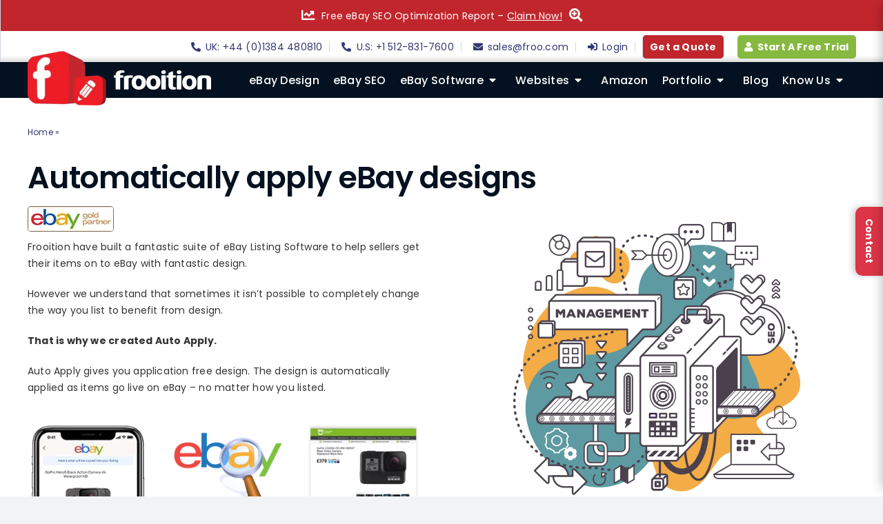

--- FILE ---
content_type: text/html; charset=UTF-8
request_url: https://www.frooition.com/ebay-auto-apply/
body_size: 35989
content:
<!DOCTYPE html><html
class="avada-html-layout-wide avada-html-header-position-top avada-is-100-percent-template" lang=en-US><head><meta
http-equiv="X-UA-Compatible" content="IE=edge"><meta
http-equiv="Content-Type" content="text/html; charset=utf-8"><meta
name="viewport" content="width=device-width, initial-scale=1"><style id=awb-critical-css>/*<![CDATA[*/@media all{@charset "UTF-8";ul{box-sizing:border-box}.screen-reader-text{border:0;clip-path:inset(50%);height:1px;margin:-1px;overflow:hidden;padding:0;position:absolute;width:1px;word-wrap:normal!important}html :where([style*=border-top-width]){border-top-style:solid}html :where(img[class*=wp-image-]){height:auto;max-width:100%}}@media all{body.hidePageBeforeLoad{visibility:hidden}.flag{width:32px;height:32px;background:url(https://cdn.frooition.com/000000/img/lflags.png) no-repeat;display:inline-block;vertical-align:middle}.flag.flag-uk{background-position:-64px -32px}.flag.flag-us{background-position:-96px -64px}li.get-a-quote-button.awb-menu__main-li_regular a.awb-menu__main-a_regular{display:none;padding:10px;margin-right:10px;border-radius:5px;background:#c1262d}@media only screen and (max-width:1099px){.Topbar-menu li.get-a-quote-button.awb-menu__main-li_regular+li a{border-left:none}}@media only screen and (min-width:1100px){li.get-a-quote-button.awb-menu__main-li_regular a.awb-menu__main-a_regular{display:flex}}li.get-a-quote-button.awb-menu__main-li_regular a.awb-menu__main-a_regular span{color:#fff;font-weight:700}li.get-a-quote-button.awb-menu__main-li_regular a.awb-menu__main-a_regular{display:none;padding:10px;margin-right:10px;border-radius:5px;background:#c1262d}@media only screen and (max-width:1099px){.Topbar-menu li.get-a-quote-button.awb-menu__main-li_regular+li a{border-left:none}}@media only screen and (min-width:1100px){li.get-a-quote-button.awb-menu__main-li_regular a.awb-menu__main-a_regular{display:flex}}li.get-a-quote-button.awb-menu__main-li_regular a.awb-menu__main-a_regular span{color:#fff;font-weight:700}li.free-trial-button.awb-menu__main-li_regular a.awb-menu__main-a_regular{display:none;padding:10px;margin-left:10px;border-radius:5px;background:#70b7f6}@media only screen and (min-width:1100px){li.free-trial-button.awb-menu__main-li_regular a.awb-menu__main-a_regular{display:flex}}li.free-trial-button.awb-menu__main-li_regular a.awb-menu__main-a_regular span{color:#fff;font-weight:700}li.free-trial-button.awb-menu__main-li_regular a.awb-menu__main-a_regular .awb-menu__i.awb-menu__i_main.fusion-megamenu-icon{padding-left:0}.Topbar-menu li.login-button{border-right:1px solid #d1d6e3}@media only screen and (max-width:999px){.Topbar-menu li.login-button{border-right:none}}.topbar-message{display:flex;align-items:center;height:45px}.topbar-message p{margin-top:0;margin-bottom:0}.topbar-message a{text-decoration:underline}.contact-form-container{position:fixed;bottom:20px;right:calc(-350px + 40px);width:360px;height:700px;background-color:transparent;z-index:9999999;padding-left:10px;align-items:center;display:none}@media (min-width:1025px){.contact-form-container{display:flex}}.contact-form-main-content{background-color:#fff;width:100%;height:100%;display:flex;flex-direction:column;box-shadow:0 8px 16px rgba(0,0,0,.3)}.contact-form-tab{background-color:#dc3545;color:#fff;width:40px;height:100px;border-top-left-radius:10px;border-bottom-left-radius:10px;display:flex;justify-content:center;align-items:center;font-size:1em;font-weight:700;box-shadow:-4px 0 8px rgba(0,0,0,.2);writing-mode:vertical-rl;text-orientation:mixed;flex-shrink:0}.contact-form-tab .tab-text{white-space:nowrap}.contact-form-header{background-color:#007bff;color:#fff;padding:15px;display:flex;justify-content:space-between;align-items:center}.contact-form-header h3{margin:0;font-size:1.2em;color:#fff}.contact-form-header .close-button{background:0 0;border:none;color:#fff;font-size:1.5em;padding:0 5px}.contact-form-content{flex-grow:1;padding:10px;overflow-y:auto;color:#333}.contact-form-content p{font-size:.95em;line-height:1.5}.contact-form-container .fusion-form-form-wrapper .fusion-form-field{margin-top:5px;margin-bottom:5px}.contact-form-container .fusion-flex-container .fusion-row .fusion-flex-column{margin-bottom:0}.contact-form-container .fusion-form-form-wrapper .fusion-form-field .fusion-form-checkbox label{font-size:11px;padding-left:25px}}@media all{*{box-sizing:border-box}input[type=email],input[type=tel],input[type=text]{-webkit-appearance:none;-webkit-border-radius:0}body{margin:0;min-width:320px;-webkit-text-size-adjust:100%;overflow-x:hidden;overflow-y:scroll;color:var(--body_typography-color);font-size:var(--body_typography-font-size,16px);font-family:var(--body_typography-font-family,inherit)}#boxed-wrapper{overflow-x:hidden;overflow-x:clip}#wrapper{overflow:visible}img{border-style:none;vertical-align:top;max-width:100%;height:auto}a{text-decoration:none}input,select{font-family:var(--body_typography-font-family,inherit);vertical-align:middle;color:var(--body_typography-color)}select{border-style:solid}form{margin:0;padding:0;border-style:none}#main{padding:55px 10px 45px;clear:both}#content{width:71.1702128%;float:left;min-height:1px}#content.full-width{width:100%}input[type=email],input[type=tel],input[type=text]{border:1px solid #d2d2d2;font-size:13px;color:#747474;padding:8px 15px;width:100%;box-sizing:border-box}.post-content p{margin:0 0 20px}.layout-wide-mode #wrapper{width:100%;max-width:none}#sliders-container{position:relative}.fusion-row{margin:0 auto}.fusion-row:after,.fusion-row:before{content:" ";display:table}.fusion-row:after{clear:both}strong{font-weight:bolder}iframe{border:none}.screen-reader-text{border:0;clip:rect(1px,1px,1px,1px);clip-path:inset(50%);height:1px;margin:-1px;overflow:hidden;padding:0;position:absolute!important;width:1px;word-wrap:normal!important}.post-content p{margin-top:0;margin-bottom:20px}.select-arrow{width:35px;height:33px;line-height:33px;border-left-width:1px;border-left-style:solid;position:absolute;bottom:1px;right:1px;z-index:10;font-family:awb-icons;font-size:9px;text-align:center}.rich-snippet-hidden{display:none}.fusion-page-load-link{display:none}.fusion-disable-outline input,.fusion-disable-outline select{outline:0}}@media only screen and (max-width:1024px){.fusion-fullwidth{--awb-padding-top-medium:var(--awb-padding-top);--awb-padding-right-medium:var(--awb-padding-right);--awb-padding-bottom-medium:var(--awb-padding-bottom);--awb-padding-left-medium:var(--awb-padding-left);--awb-margin-top-medium:var(--awb-margin-top);--awb-margin-bottom-medium:var(--awb-margin-bottom);--awb-min-height-medium:var(--awb-min-height);--awb-background-image-medium:var(--awb-background-image);--awb-background-color-medium:var(--awb-background-color);--awb-background-position-medium:var(--awb-background-position);--awb-background-repeat-medium:var(--awb-background-repeat);--awb-background-size-medium:var(--awb-background-size);--awb-background-blend-mode-medium:var(--awb-background-blend-mode);padding:var(--awb-padding-top-medium) var(--awb-padding-right-medium) var(--awb-padding-bottom-medium) var(--awb-padding-left-medium);margin-top:var(--awb-margin-top-medium);margin-bottom:var(--awb-margin-bottom-medium);min-height:var(--awb-min-height-medium);background-image:var(--awb-background-image-medium);background-color:var(--awb-background-color-medium);background-repeat:var(--awb-background-repeat-medium);background-position:var(--awb-background-position-medium);background-size:var(--awb-background-size-medium);background-blend-mode:var(--awb-background-blend-mode-medium)}.fusion-flex-container{--awb-content-wrap:var(--awb-flex-wrap-medium,var(--awb-flex-wrap))}.fusion-flex-container .fusion-flex-content-wrap{flex-wrap:var(--awb-content-wrap)}}@media only screen and (max-width:640px){.fusion-fullwidth{--awb-padding-top-small:var(--awb-padding-top-medium);--awb-padding-right-small:var(--awb-padding-right-medium);--awb-padding-bottom-small:var(--awb-padding-bottom-medium);--awb-padding-left-small:var(--awb-padding-left-medium);--awb-margin-top-small:var(--awb-margin-top-medium);--awb-margin-bottom-small:var(--awb-margin-bottom-medium);--awb-min-height-small:var(--awb-min-height-medium);--awb-background-image-small:var(--awb-background-image-medium);--awb-background-color-small:var(--awb-background-color-medium);--awb-background-repeat-small:var(--awb-background-repeat-medium);--awb-background-position-small:var(--awb-background-position-medium);--awb-background-size-small:var(--awb-background-size-medium);--awb-background-blend-mode-small:var(--awb-background-blend-mode-medium);padding:var(--awb-padding-top-small) var(--awb-padding-right-small) var(--awb-padding-bottom-small) var(--awb-padding-left-small);margin-top:var(--awb-margin-top-small);margin-bottom:var(--awb-margin-bottom-small);min-height:var(--awb-min-height-small);background-image:var(--awb-background-image-small);background-color:var(--awb-background-color-small);background-repeat:var(--awb-background-repeat-small);background-position:var(--awb-background-position-small);background-size:var(--awb-background-size-small);background-blend-mode:var(--awb-background-blend-mode-small)}.fusion-flex-container{--awb-content-wrap:var(--awb-flex-wrap-small,var(--awb-flex-wrap))}.fusion-flex-container .fusion-flex-content-wrap{flex-wrap:var(--awb-content-wrap)}}@media only screen and (max-width:1024px){.fusion-image-element{--awb-margin-top-medium:var(--awb-margin-top);--awb-margin-right-medium:var(--awb-margin-right);--awb-margin-bottom-medium:var(--awb-margin-bottom);--awb-margin-left-medium:var(--awb-margin-left);margin-top:var(--awb-margin-top-medium);margin-right:var(--awb-margin-right-medium);margin-bottom:var(--awb-margin-bottom-medium);margin-left:var(--awb-margin-left-medium)}}@media only screen and (max-width:640px){.fusion-image-element{--awb-margin-top-small:var(--awb-margin-top-medium);--awb-margin-right-small:var(--awb-margin-right-medium);--awb-margin-bottom-small:var(--awb-margin-bottom-medium);--awb-margin-left-small:var(--awb-margin-left-medium);margin-top:var(--awb-margin-top-small);margin-right:var(--awb-margin-right-small);margin-bottom:var(--awb-margin-bottom-small);margin-left:var(--awb-margin-left-small)}}@media only screen and (max-width:1024px){.fusion-social-links{--awb-alignment-medium:var(--awb-alignment);--awb-margin-top-medium:var(--awb-margin-top);--awb-margin-right-medium:var(--awb-margin-right);--awb-margin-bottom-medium:var(--awb-margin-bottom);--awb-margin-left-medium:var(--awb-margin-left);margin-top:var(--awb-margin-top-medium);margin-right:var(--awb-margin-right-medium);margin-bottom:var(--awb-margin-bottom-medium);margin-left:var(--awb-margin-left-medium);text-align:var(--awb-alignment-medium)}}@media only screen and (max-width:640px){.fusion-social-links{--awb-alignment-small:var(--awb-alignment-medium);--awb-margin-top-small:var(--awb-margin-top);--awb-margin-right-small:var(--awb-margin-right);--awb-margin-bottom-small:var(--awb-margin-bottom);--awb-margin-left-small:var(--awb-margin-left);margin-top:var(--awb-margin-top-small);margin-right:var(--awb-margin-right-small);margin-bottom:var(--awb-margin-bottom-small);margin-left:var(--awb-margin-left-small);text-align:var(--awb-alignment-small)}}@media only screen and (max-width:1024px){.fusion-text{--awb-width-medium:var(--awb-width);--awb-min-width-medium:var(--awb-min-width);--awb-max-width-medium:var(--awb-max-width);width:var(--awb-width-medium)!important;min-width:var(--awb-min-width-medium)!important;max-width:var(--awb-max-width-medium)!important}}@media only screen and (max-width:640px){.fusion-text{--awb-width-small:var(--awb-width,var(--awb-width-medium));--awb-min-width-small:var(--awb-min-width,var(--awb-min-width-medium));--awb-max-width-small:var(--awb-max-width,var(--awb-max-width-medium));width:var(--awb-width-small)!important;min-width:var(--awb-min-width-small)!important;max-width:var(--awb-max-width-small)!important}}@media only screen and (max-width:1024px){.fusion-title{--awb-margin-top-medium:var(--awb-margin-top);--awb-margin-right-medium:var(--awb-margin-right);--awb-margin-bottom-medium:var(--awb-margin-bottom);--awb-margin-left-medium:var(--awb-margin-left);margin-top:var(--awb-margin-top-medium)!important;margin-right:var(--awb-margin-right-medium)!important;margin-bottom:var(--awb-margin-bottom-medium)!important;margin-left:var(--awb-margin-left-medium)!important}}@media only screen and (max-width:640px){.fusion-title{--awb-margin-top-small:var(--title_margin_mobile-top,var(--awb-margin-top-medium));--awb-margin-right-small:var(--title_margin_mobile-right,var(--awb-margin-right-medium));--awb-margin-bottom-small:var(--title_margin_mobile-bottom,var(--awb-margin-bottom-medium));--awb-margin-left-small:var(--title_margin_mobile-left,var(--awb-margin-left-medium));margin-top:var(--awb-margin-top-small)!important;margin-right:var(--awb-margin-right-small)!important;margin-bottom:var(--awb-margin-bottom-small)!important;margin-left:var(--awb-margin-left-small)!important}}@media only screen and (max-width:1024px){.fusion_builder_column,.fusion_builder_column_inner{--awb-padding-top-medium:var(--awb-padding-top);--awb-padding-right-medium:var(--awb-padding-right);--awb-padding-bottom-medium:var(--awb-padding-bottom);--awb-padding-left-medium:var(--awb-padding-left);--awb-margin-top-medium:var(--awb-margin-top-large,var(--col_margin-top,0));--awb-margin-bottom-medium:var(--awb-margin-bottom-large,var(--col_margin-bottom,20px));--awb-margin-top:var(--awb-margin-top-medium);--awb-margin-bottom:var(--awb-margin-bottom-medium);--awb-bg-image-medium:var(--awb-bg-image);--awb-bg-color-medium:var(--awb-bg-color);--awb-bg-repeat-medium:var(--awb-bg-repeat);--awb-bg-position-medium:var(--awb-bg-position);--awb-bg-size-medium:var(--awb-bg-size);--awb-bg-blend-medium:var(--awb-bg-blend)}.fusion_builder_column .fusion-column-wrapper,.fusion_builder_column_inner .fusion-column-wrapper{padding:var(--awb-padding-top-medium) var(--awb-padding-right-medium) var(--awb-padding-bottom-medium) var(--awb-padding-left-medium);background-image:var(--awb-bg-image-medium);background-color:var(--awb-bg-color-medium);background-repeat:var(--awb-bg-repeat-medium);background-position:var(--awb-bg-position-medium);background-size:var(--awb-bg-size-medium);background-blend-mode:var(--awb-bg-blend-medium)}}@media only screen and (max-width:640px){.fusion_builder_column,.fusion_builder_column_inner{--awb-padding-top-small:var(--awb-padding-top-medium);--awb-padding-right-small:var(--awb-padding-right-medium);--awb-padding-bottom-small:var(--awb-padding-bottom-medium);--awb-padding-left-small:var(--awb-padding-left-medium);--awb-margin-top-small:var(--awb-margin-top-medium,var(--awb-margin-top-large,var(--col_margin-top,0)));--awb-margin-bottom-small:var(--awb-margin-bottom-medium,var(--awb-margin-bottom-large,var(--col_margin-bottom,20px)));--awb-margin-top:var(--awb-margin-top-small);--awb-margin-bottom:var(--awb-margin-bottom-small);--awb-bg-image-small:var(--awb-bg-image-medium);--awb-bg-color-small:var(--awb-bg-color-medium);--awb-bg-repeat-small:var(--awb-bg-repeat-medium);--awb-bg-position-small:var(--awb-bg-position-medium);--awb-bg-size-small:var(--awb-bg-size-medium);--awb-bg-blend-small:var(--awb-bg-blend-medium)}.fusion_builder_column .fusion-column-wrapper,.fusion_builder_column_inner .fusion-column-wrapper{padding:var(--awb-padding-top-small) var(--awb-padding-right-small) var(--awb-padding-bottom-small) var(--awb-padding-left-small);background-image:var(--awb-bg-image-small);background-color:var(--awb-bg-color-small);background-repeat:var(--awb-bg-repeat-small);background-position:var(--awb-bg-position-small);background-size:var(--awb-bg-size-small);background-blend-mode:var(--awb-bg-blend-small)}}@media only screen and (min-device-width:768px) and (max-device-width:1024px) and (orientation:portrait){#wrapper{width:auto!important}.fullwidth-box{background-attachment:scroll!important}#toTop{bottom:30px;border-radius:4px;height:40px}#toTop:before{line-height:38px}#main,.fullwidth-box,body{background-attachment:scroll!important}}@media only screen and (min-device-width:768px) and (max-device-width:1024px) and (orientation:landscape){.fullwidth-box{background-attachment:scroll!important}#main,.fullwidth-box,body{background-attachment:scroll!important}}@media only screen and (max-width:800px){.fusion-layout-column{margin-left:0!important;margin-right:0!important}#wrapper{width:auto!important}.fusion-social-networks:after{content:"";display:block;clear:both}#content.full-width{margin-bottom:0}.fullwidth-box{background-attachment:scroll!important}#toTop{bottom:30px;border-radius:4px;height:44px;width:44px}#toTop:before{line-height:42px}.to-top-container #toTop{border-radius:var(--totop_border_radius)}}@media only screen and (max-width:800px){#content{width:100%!important;margin-left:0!important}#main>.fusion-row{display:flex;flex-wrap:wrap}}@media only screen and (max-width:640px){#main,body{background-attachment:scroll!important}#content{width:100%!important;margin-left:0!important}}@media only screen and (max-device-width:640px){#wrapper{width:auto!important}.fullwidth-box{background-attachment:scroll!important}.title{margin-top:0;margin-bottom:20px}#content{width:100%!important;float:none!important;margin-left:0!important;margin-bottom:50px}#content.full-width{margin-bottom:0}}@media only screen and (max-width:1000px){.fusion-responsive-typography-calculated{--minFontSize:calc(var(--typography_factor) * var(--base-font-size));--minViewportSize:360;--maxViewportSize:var(--grid_main_break_point);font-size:calc((var(--fontSize) * 1px) - (var(--typography_sensitivity) * (var(--fontSize) - var(--minFontSize)) * (var(--minViewportSize) * 1px - 100vw)) / (var(--maxViewportSize) - var(--minViewportSize)) - (var(--fontSize) - var(--minFontSize)) * var(--typography_sensitivity) * 1px)!important}}@media only screen and (max-width:800px){.fusion-responsive-typography-calculated{--maxViewportSize:var(--content_break_point)!important}}/*]]>*/</style><meta
name='robots' content='index, follow, max-image-preview:large, max-snippet:-1, max-video-preview:-1'><title>eBay Design Auto Apply - Design Automation</title><meta
name="description" content="Auto apply custom eBay listing template designs on eBay listing inventory with Frooition. Get in-touch today to discuss your requirements."><link
rel=canonical href=https://www.frooition.com/ebay-auto-apply/ ><meta
property="og:locale" content="en_US"><meta
property="og:type" content="article"><meta
property="og:title" content="eBay Auto Apply"><meta
property="og:description" content="Auto apply custom eBay listing template designs on eBay listing inventory with Frooition. Get in-touch today to discuss your requirements."><meta
property="og:url" content="https://www.frooition.com/ebay-auto-apply/"><meta
property="og:site_name" content="Frooition"><meta
property="article:publisher" content="https://www.facebook.com/frooition.design"><meta
property="article:modified_time" content="2024-09-06T09:07:48+00:00"><meta
property="og:image" content="https://www.frooition.com/wp-content/uploads/2024/01/froo_featured_social.jpg"><meta
property="og:image:width" content="1200"><meta
property="og:image:height" content="675"><meta
property="og:image:type" content="image/jpeg"><meta
name="twitter:card" content="summary_large_image"><meta
name="twitter:site" content="@frooition"><meta
name="twitter:label1" content="Est. reading time"><meta
name="twitter:data1" content="4 minutes"> <script type=application/ld+json class=yoast-schema-graph>{"@context":"https://schema.org","@graph":[{"@type":"WebPage","@id":"https://www.frooition.com/ebay-auto-apply/","url":"https://www.frooition.com/ebay-auto-apply/","name":"eBay Design Auto Apply - Design Automation","isPartOf":{"@id":"https://www.frooition.com/#website"},"datePublished":"2023-07-06T14:56:31+00:00","dateModified":"2024-09-06T09:07:48+00:00","description":"Auto apply custom eBay listing template designs on eBay listing inventory with Frooition. Get in-touch today to discuss your requirements.","breadcrumb":{"@id":"https://www.frooition.com/ebay-auto-apply/#breadcrumb"},"inLanguage":"en-US","potentialAction":[{"@type":"ReadAction","target":["https://www.frooition.com/ebay-auto-apply/"]}]},{"@type":"BreadcrumbList","@id":"https://www.frooition.com/ebay-auto-apply/#breadcrumb","itemListElement":[{"@type":"ListItem","position":1,"name":"Home","item":"https://www.frooition.com/"},{"@type":"ListItem","position":2,"name":"eBay Auto Apply"}]},{"@type":"WebSite","@id":"https://www.frooition.com/#website","url":"https://www.frooition.com/","name":"Frooition.com","description":"","publisher":{"@id":"https://www.frooition.com/#organization"},"potentialAction":[{"@type":"SearchAction","target":{"@type":"EntryPoint","urlTemplate":"https://www.frooition.com/?s={search_term_string}"},"query-input":{"@type":"PropertyValueSpecification","valueRequired":true,"valueName":"search_term_string"}}],"inLanguage":"en-US"},{"@type":"Organization","@id":"https://www.frooition.com/#organization","name":"Frooition Ltd","alternateName":"Frooition","url":"https://www.frooition.com/","logo":{"@type":"ImageObject","inLanguage":"en-US","@id":"https://www.frooition.com/#/schema/logo/image/","url":"https://www.frooition.com/wp-content/uploads/2023/09/about2.png","contentUrl":"https://www.frooition.com/wp-content/uploads/2023/09/about2.png","width":600,"height":200,"caption":"Frooition Ltd"},"image":{"@id":"https://www.frooition.com/#/schema/logo/image/"},"sameAs":["https://www.facebook.com/frooition.design","https://x.com/frooition","https://www.instagram.com/frooition/","https://www.youtube.com/channel/UCo7OUYlXvM5YyfjIAjwecuQ","https://www.linkedin.com/company/frooition/mycompany/"]}]}</script> <link
rel=alternate type=application/rss+xml title="Frooition &raquo; Feed" href=https://www.frooition.com/feed/ ><link
rel=alternate type=application/rss+xml title="Frooition &raquo; Comments Feed" href=https://www.frooition.com/comments/feed/ ><link
rel=alternate title="oEmbed (JSON)" type=application/json+oembed href="https://www.frooition.com/wp-json/oembed/1.0/embed?url=https%3A%2F%2Fwww.frooition.com%2Febay-auto-apply%2F"><link
rel=alternate title="oEmbed (XML)" type=text/xml+oembed href="https://www.frooition.com/wp-json/oembed/1.0/embed?url=https%3A%2F%2Fwww.frooition.com%2Febay-auto-apply%2F&#038;format=xml"><style id=wp-img-auto-sizes-contain-inline-css>img:is([sizes=auto i],[sizes^="auto," i]){contain-intrinsic-size:3000px 1500px}
/*# sourceURL=wp-img-auto-sizes-contain-inline-css */</style><link
rel=stylesheet id=child-style-css href='https://www.frooition.com/wp-content/themes/Avada-Child-Theme/style.css?ver=6.9' type=text/css media=all> <script src="https://www.frooition.com/wp-includes/js/jquery/jquery.min.js?ver=3.7.1" id=jquery-core-js></script> <script src="https://www.frooition.com/wp-content/themes/Avada-Child-Theme/fouc.js?ver=1.0" id=fouc-js></script> <script src="https://www.frooition.com/wp-content/themes/Avada-Child-Theme/formgoogletag.js?ver=1.0" id=google_tag-js></script> <link
rel=https://api.w.org/ href=https://www.frooition.com/wp-json/ ><link
rel=alternate title=JSON type=application/json href=https://www.frooition.com/wp-json/wp/v2/pages/10534><link
rel=EditURI type=application/rsd+xml title=RSD href=https://www.frooition.com/xmlrpc.php?rsd><meta
name="generator" content="WordPress 6.9"><link
rel=shortlink href='https://www.frooition.com/?p=10534'><link
rel=preconnect href=https://cdn-cookieyes.com><link
rel=dns-prefetch href=https://cdn-cookieyes.com><link
rel=preconnect href=https://directory.cookieyes.com><link
rel=dns-prefetch href=https://directory.cookieyes.com><link
rel=preconnect href=https://log.cookieyes.com><link
rel=dns-prefetch href=https://log.cookieyes.com><script src=https://analytics.ahrefs.com/analytics.js data-key=SHYx2myRFbTUA2LyC70xAw async></script> <script>(function(w,d,s,l,i){w[l]=w[l]||[];w[l].push({'gtm.start':
	new Date().getTime(),event:'gtm.js'});var f=d.getElementsByTagName(s)[0],
	j=d.createElement(s),dl=l!='dataLayer'?'&l='+l:'';j.async=true;j.src=
	'https://www.googletagmanager.com/gtm.js?id='+i+dl;f.parentNode.insertBefore(j,f);
	})(window,document,'script','dataLayer','GTM-PGTFCFZ');</script> <link
rel=preload href=https://www.frooition.com/wp-content/themes/Avada/includes/lib/assets/fonts/icomoon/awb-icons.woff as=font type=font/woff crossorigin><link
rel=preload href=//www.frooition.com/wp-content/themes/Avada/includes/lib/assets/fonts/fontawesome/webfonts/fa-brands-400.woff2 as=font type=font/woff2 crossorigin><link
rel=preload href=//www.frooition.com/wp-content/themes/Avada/includes/lib/assets/fonts/fontawesome/webfonts/fa-regular-400.woff2 as=font type=font/woff2 crossorigin><link
rel=preload href=//www.frooition.com/wp-content/themes/Avada/includes/lib/assets/fonts/fontawesome/webfonts/fa-solid-900.woff2 as=font type=font/woff2 crossorigin><link
rel=preload href=https://www.frooition.com/wp-content/uploads/fusion-gfonts/pxiEyp8kv8JHgFVrJJfecg.woff2 as=font type=font/woff2 crossorigin><style id=css-fb-visibility>/*<![CDATA[*/@media screen and (max-width: 640px){.fusion-no-small-visibility{display:none !important;}body .sm-text-align-center{text-align:center !important;}body .sm-text-align-left{text-align:left !important;}body .sm-text-align-right{text-align:right !important;}body .sm-text-align-justify{text-align:justify !important;}body .sm-flex-align-center{justify-content:center !important;}body .sm-flex-align-flex-start{justify-content:flex-start !important;}body .sm-flex-align-flex-end{justify-content:flex-end !important;}body .sm-mx-auto{margin-left:auto !important;margin-right:auto !important;}body .sm-ml-auto{margin-left:auto !important;}body .sm-mr-auto{margin-right:auto !important;}body .fusion-absolute-position-small{position:absolute;width:100%;}.awb-sticky.awb-sticky-small{ position: sticky; top: var(--awb-sticky-offset,0); }}@media screen and (min-width: 641px) and (max-width: 1024px){.fusion-no-medium-visibility{display:none !important;}body .md-text-align-center{text-align:center !important;}body .md-text-align-left{text-align:left !important;}body .md-text-align-right{text-align:right !important;}body .md-text-align-justify{text-align:justify !important;}body .md-flex-align-center{justify-content:center !important;}body .md-flex-align-flex-start{justify-content:flex-start !important;}body .md-flex-align-flex-end{justify-content:flex-end !important;}body .md-mx-auto{margin-left:auto !important;margin-right:auto !important;}body .md-ml-auto{margin-left:auto !important;}body .md-mr-auto{margin-right:auto !important;}body .fusion-absolute-position-medium{position:absolute;width:100%;}.awb-sticky.awb-sticky-medium{ position: sticky; top: var(--awb-sticky-offset,0); }}@media screen and (min-width: 1025px){.fusion-no-large-visibility{display:none !important;}body .lg-text-align-center{text-align:center !important;}body .lg-text-align-left{text-align:left !important;}body .lg-text-align-right{text-align:right !important;}body .lg-text-align-justify{text-align:justify !important;}body .lg-flex-align-center{justify-content:center !important;}body .lg-flex-align-flex-start{justify-content:flex-start !important;}body .lg-flex-align-flex-end{justify-content:flex-end !important;}body .lg-mx-auto{margin-left:auto !important;margin-right:auto !important;}body .lg-ml-auto{margin-left:auto !important;}body .lg-mr-auto{margin-right:auto !important;}body .fusion-absolute-position-large{position:absolute;width:100%;}.awb-sticky.awb-sticky-large{ position: sticky; top: var(--awb-sticky-offset,0); }}/*]]>*/</style><link
rel=icon href=https://www.frooition.com/wp-content/uploads/2023/08/cropped-fav_icon-32x32.jpg sizes=32x32><link
rel=icon href=https://www.frooition.com/wp-content/uploads/2023/08/cropped-fav_icon-192x192.jpg sizes=192x192><link
rel=apple-touch-icon href=https://www.frooition.com/wp-content/uploads/2023/08/cropped-fav_icon-180x180.jpg><meta
name="msapplication-TileImage" content="https://www.frooition.com/wp-content/uploads/2023/08/cropped-fav_icon-270x270.jpg"> <script>var doc = document.documentElement;
			doc.setAttribute( 'data-useragent', navigator.userAgent );</script> <style id=fusion-builder-template-header-css>.subheader_blue {height: 52px !important; }

.Topbar-menu li a { border-left: 1px solid #d1d6e3; }

#menu-topbar-menu li:first-child a { border-left: 0px; }
#menu-topbar-menu li:last-child a{ border-left: 0px;  }

#menu-topbar-menu li a:hover { color: #3684e4 !important;}
#menu-topbar-menu li a:hover span .far:before,#menu-topbar-menu li a:hover span .fas:before { color: #3684e4 !important;}

.header-logo { position: absolute !important; margin-top: -42px; }

#menu-header-blocks-menu-1 li:nth-child(1) .fas {  color: #ff0000; }
#menu-header-blocks-menu-1 li:nth-child(2) .fas {  color: #3567b2; }
#menu-header-blocks-menu-1 li:nth-child(5) .fas {  color: #f6ab29; }
#menu-header-blocks-menu-1 li:nth-child(7) .fas {  color: #86b940; }

@media only screen and (max-width: 1600px) {
  
ul#menu-header-blocks-menu-1 {
    padding: 0px 0px 0px;
}
  
  ul#menu-header-blocks-menu-1 li ul li a span { font-size: 14px; }
  
}

@media only screen and (max-width: 1024px) {
  
ul#menu-header-blocks-menu, ul#menu-header-blocks-menu-no-sub-options  {
    padding: 40px 0px 30px !important;
    background: #031120 !important;
}

@media only screen and (max-width: 640px) {

.Topbar-menu li:first-child a { border-left: 0px; }

}</style><style id=fusion-builder-template-footer-css>@media only screen and (max-width: 800px) {
  
.footer_menu_column a.awb-menu__main-a.awb-menu__main-a_regular { padding: 0px !important; }
  
span.collapsed-nav-text {
    font-weight: 600;
}
  
  
.awb-menu_mt-fullwidth .awb-menu__m-toggle-inner { 
  justify-content: space-between;
}
  
}</style><meta
name='impact-site-verification' value='7ed57b62-f6c4-4777-9314-e20e6475ae52'><style id=global-styles-inline-css>/*<![CDATA[*/:root{--wp--preset--aspect-ratio--square: 1;--wp--preset--aspect-ratio--4-3: 4/3;--wp--preset--aspect-ratio--3-4: 3/4;--wp--preset--aspect-ratio--3-2: 3/2;--wp--preset--aspect-ratio--2-3: 2/3;--wp--preset--aspect-ratio--16-9: 16/9;--wp--preset--aspect-ratio--9-16: 9/16;--wp--preset--color--black: #000000;--wp--preset--color--cyan-bluish-gray: #abb8c3;--wp--preset--color--white: #ffffff;--wp--preset--color--pale-pink: #f78da7;--wp--preset--color--vivid-red: #cf2e2e;--wp--preset--color--luminous-vivid-orange: #ff6900;--wp--preset--color--luminous-vivid-amber: #fcb900;--wp--preset--color--light-green-cyan: #7bdcb5;--wp--preset--color--vivid-green-cyan: #00d084;--wp--preset--color--pale-cyan-blue: #8ed1fc;--wp--preset--color--vivid-cyan-blue: #0693e3;--wp--preset--color--vivid-purple: #9b51e0;--wp--preset--color--awb-color-1: #ffffff;--wp--preset--color--awb-color-2: #f9f9fb;--wp--preset--color--awb-color-3: #f2f3f5;--wp--preset--color--awb-color-4: #70b7f6;--wp--preset--color--awb-color-5: #a28ccf;--wp--preset--color--awb-color-6: #031120;--wp--preset--color--awb-color-7: #333333;--wp--preset--color--awb-color-8: #141617;--wp--preset--gradient--vivid-cyan-blue-to-vivid-purple: linear-gradient(135deg,rgb(6,147,227) 0%,rgb(155,81,224) 100%);--wp--preset--gradient--light-green-cyan-to-vivid-green-cyan: linear-gradient(135deg,rgb(122,220,180) 0%,rgb(0,208,130) 100%);--wp--preset--gradient--luminous-vivid-amber-to-luminous-vivid-orange: linear-gradient(135deg,rgb(252,185,0) 0%,rgb(255,105,0) 100%);--wp--preset--gradient--luminous-vivid-orange-to-vivid-red: linear-gradient(135deg,rgb(255,105,0) 0%,rgb(207,46,46) 100%);--wp--preset--gradient--very-light-gray-to-cyan-bluish-gray: linear-gradient(135deg,rgb(238,238,238) 0%,rgb(169,184,195) 100%);--wp--preset--gradient--cool-to-warm-spectrum: linear-gradient(135deg,rgb(74,234,220) 0%,rgb(151,120,209) 20%,rgb(207,42,186) 40%,rgb(238,44,130) 60%,rgb(251,105,98) 80%,rgb(254,248,76) 100%);--wp--preset--gradient--blush-light-purple: linear-gradient(135deg,rgb(255,206,236) 0%,rgb(152,150,240) 100%);--wp--preset--gradient--blush-bordeaux: linear-gradient(135deg,rgb(254,205,165) 0%,rgb(254,45,45) 50%,rgb(107,0,62) 100%);--wp--preset--gradient--luminous-dusk: linear-gradient(135deg,rgb(255,203,112) 0%,rgb(199,81,192) 50%,rgb(65,88,208) 100%);--wp--preset--gradient--pale-ocean: linear-gradient(135deg,rgb(255,245,203) 0%,rgb(182,227,212) 50%,rgb(51,167,181) 100%);--wp--preset--gradient--electric-grass: linear-gradient(135deg,rgb(202,248,128) 0%,rgb(113,206,126) 100%);--wp--preset--gradient--midnight: linear-gradient(135deg,rgb(2,3,129) 0%,rgb(40,116,252) 100%);--wp--preset--font-size--small: 10.5px;--wp--preset--font-size--medium: 20px;--wp--preset--font-size--large: 21px;--wp--preset--font-size--x-large: 42px;--wp--preset--font-size--normal: 14px;--wp--preset--font-size--xlarge: 28px;--wp--preset--font-size--huge: 42px;--wp--preset--spacing--20: 0.44rem;--wp--preset--spacing--30: 0.67rem;--wp--preset--spacing--40: 1rem;--wp--preset--spacing--50: 1.5rem;--wp--preset--spacing--60: 2.25rem;--wp--preset--spacing--70: 3.38rem;--wp--preset--spacing--80: 5.06rem;--wp--preset--shadow--natural: 6px 6px 9px rgba(0, 0, 0, 0.2);--wp--preset--shadow--deep: 12px 12px 50px rgba(0, 0, 0, 0.4);--wp--preset--shadow--sharp: 6px 6px 0px rgba(0, 0, 0, 0.2);--wp--preset--shadow--outlined: 6px 6px 0px -3px rgb(255, 255, 255), 6px 6px rgb(0, 0, 0);--wp--preset--shadow--crisp: 6px 6px 0px rgb(0, 0, 0);}:where(.is-layout-flex){gap: 0.5em;}:where(.is-layout-grid){gap: 0.5em;}body .is-layout-flex{display: flex;}.is-layout-flex{flex-wrap: wrap;align-items: center;}.is-layout-flex > :is(*, div){margin: 0;}body .is-layout-grid{display: grid;}.is-layout-grid > :is(*, div){margin: 0;}:where(.wp-block-columns.is-layout-flex){gap: 2em;}:where(.wp-block-columns.is-layout-grid){gap: 2em;}:where(.wp-block-post-template.is-layout-flex){gap: 1.25em;}:where(.wp-block-post-template.is-layout-grid){gap: 1.25em;}.has-black-color{color: var(--wp--preset--color--black) !important;}.has-cyan-bluish-gray-color{color: var(--wp--preset--color--cyan-bluish-gray) !important;}.has-white-color{color: var(--wp--preset--color--white) !important;}.has-pale-pink-color{color: var(--wp--preset--color--pale-pink) !important;}.has-vivid-red-color{color: var(--wp--preset--color--vivid-red) !important;}.has-luminous-vivid-orange-color{color: var(--wp--preset--color--luminous-vivid-orange) !important;}.has-luminous-vivid-amber-color{color: var(--wp--preset--color--luminous-vivid-amber) !important;}.has-light-green-cyan-color{color: var(--wp--preset--color--light-green-cyan) !important;}.has-vivid-green-cyan-color{color: var(--wp--preset--color--vivid-green-cyan) !important;}.has-pale-cyan-blue-color{color: var(--wp--preset--color--pale-cyan-blue) !important;}.has-vivid-cyan-blue-color{color: var(--wp--preset--color--vivid-cyan-blue) !important;}.has-vivid-purple-color{color: var(--wp--preset--color--vivid-purple) !important;}.has-black-background-color{background-color: var(--wp--preset--color--black) !important;}.has-cyan-bluish-gray-background-color{background-color: var(--wp--preset--color--cyan-bluish-gray) !important;}.has-white-background-color{background-color: var(--wp--preset--color--white) !important;}.has-pale-pink-background-color{background-color: var(--wp--preset--color--pale-pink) !important;}.has-vivid-red-background-color{background-color: var(--wp--preset--color--vivid-red) !important;}.has-luminous-vivid-orange-background-color{background-color: var(--wp--preset--color--luminous-vivid-orange) !important;}.has-luminous-vivid-amber-background-color{background-color: var(--wp--preset--color--luminous-vivid-amber) !important;}.has-light-green-cyan-background-color{background-color: var(--wp--preset--color--light-green-cyan) !important;}.has-vivid-green-cyan-background-color{background-color: var(--wp--preset--color--vivid-green-cyan) !important;}.has-pale-cyan-blue-background-color{background-color: var(--wp--preset--color--pale-cyan-blue) !important;}.has-vivid-cyan-blue-background-color{background-color: var(--wp--preset--color--vivid-cyan-blue) !important;}.has-vivid-purple-background-color{background-color: var(--wp--preset--color--vivid-purple) !important;}.has-black-border-color{border-color: var(--wp--preset--color--black) !important;}.has-cyan-bluish-gray-border-color{border-color: var(--wp--preset--color--cyan-bluish-gray) !important;}.has-white-border-color{border-color: var(--wp--preset--color--white) !important;}.has-pale-pink-border-color{border-color: var(--wp--preset--color--pale-pink) !important;}.has-vivid-red-border-color{border-color: var(--wp--preset--color--vivid-red) !important;}.has-luminous-vivid-orange-border-color{border-color: var(--wp--preset--color--luminous-vivid-orange) !important;}.has-luminous-vivid-amber-border-color{border-color: var(--wp--preset--color--luminous-vivid-amber) !important;}.has-light-green-cyan-border-color{border-color: var(--wp--preset--color--light-green-cyan) !important;}.has-vivid-green-cyan-border-color{border-color: var(--wp--preset--color--vivid-green-cyan) !important;}.has-pale-cyan-blue-border-color{border-color: var(--wp--preset--color--pale-cyan-blue) !important;}.has-vivid-cyan-blue-border-color{border-color: var(--wp--preset--color--vivid-cyan-blue) !important;}.has-vivid-purple-border-color{border-color: var(--wp--preset--color--vivid-purple) !important;}.has-vivid-cyan-blue-to-vivid-purple-gradient-background{background: var(--wp--preset--gradient--vivid-cyan-blue-to-vivid-purple) !important;}.has-light-green-cyan-to-vivid-green-cyan-gradient-background{background: var(--wp--preset--gradient--light-green-cyan-to-vivid-green-cyan) !important;}.has-luminous-vivid-amber-to-luminous-vivid-orange-gradient-background{background: var(--wp--preset--gradient--luminous-vivid-amber-to-luminous-vivid-orange) !important;}.has-luminous-vivid-orange-to-vivid-red-gradient-background{background: var(--wp--preset--gradient--luminous-vivid-orange-to-vivid-red) !important;}.has-very-light-gray-to-cyan-bluish-gray-gradient-background{background: var(--wp--preset--gradient--very-light-gray-to-cyan-bluish-gray) !important;}.has-cool-to-warm-spectrum-gradient-background{background: var(--wp--preset--gradient--cool-to-warm-spectrum) !important;}.has-blush-light-purple-gradient-background{background: var(--wp--preset--gradient--blush-light-purple) !important;}.has-blush-bordeaux-gradient-background{background: var(--wp--preset--gradient--blush-bordeaux) !important;}.has-luminous-dusk-gradient-background{background: var(--wp--preset--gradient--luminous-dusk) !important;}.has-pale-ocean-gradient-background{background: var(--wp--preset--gradient--pale-ocean) !important;}.has-electric-grass-gradient-background{background: var(--wp--preset--gradient--electric-grass) !important;}.has-midnight-gradient-background{background: var(--wp--preset--gradient--midnight) !important;}.has-small-font-size{font-size: var(--wp--preset--font-size--small) !important;}.has-medium-font-size{font-size: var(--wp--preset--font-size--medium) !important;}.has-large-font-size{font-size: var(--wp--preset--font-size--large) !important;}.has-x-large-font-size{font-size: var(--wp--preset--font-size--x-large) !important;}
/*# sourceURL=global-styles-inline-css *//*]]>*/</style><link
rel=stylesheet id=fusion-dynamic-css-css href='https://www.frooition.com/wp-content/uploads/fusion-styles/0f3169991684ee54342ee0424b9dcee7.min.css?ver=3.14.2' type=text/css media=all></head><body
class="wp-singular page-template page-template-100-width page-template-100-width-php page page-id-10534 wp-theme-Avada wp-child-theme-Avada-Child-Theme hidePageBeforeLoad awb-no-sidebars fusion-image-hovers fusion-pagination-sizing fusion-button_type-flat fusion-button_span-no fusion-button_gradient-linear avada-image-rollover-circle-yes avada-image-rollover-yes avada-image-rollover-direction-left fusion-body ltr fusion-sticky-header no-tablet-sticky-header no-mobile-sticky-header no-mobile-slidingbar no-mobile-totop fusion-disable-outline fusion-sub-menu-fade mobile-logo-pos-left layout-wide-mode avada-has-boxed-modal-shadow-none layout-scroll-offset-full avada-has-zero-margin-offset-top fusion-top-header menu-text-align-center mobile-menu-design-classic fusion-show-pagination-text fusion-header-layout-v3 avada-responsive avada-footer-fx-none avada-menu-highlight-style-bar fusion-search-form-clean fusion-main-menu-search-overlay fusion-avatar-circle avada-dropdown-styles avada-blog-layout-large avada-blog-archive-layout-large avada-header-shadow-no avada-menu-icon-position-left avada-has-megamenu-shadow avada-has-mobile-menu-search avada-has-main-nav-search-icon avada-has-breadcrumb-mobile-hidden avada-has-titlebar-hide avada-header-border-color-full-transparent avada-has-pagination-width_height avada-flyout-menu-direction-fade avada-ec-views-v1" data-awb-post-id=10534>
<noscript><iframe
src="https://www.googletagmanager.com/ns.html?id=GTM-PGTFCFZ"
height=0 width=0 style=display:none;visibility:hidden></iframe></noscript>
<a
class="skip-link screen-reader-text" href=#content>Skip to content</a><div
id=boxed-wrapper><div
id=wrapper class=fusion-wrapper><div
id=home style=position:relative;top:-1px;></div><div
class=fusion-tb-header><div
class="fusion-fullwidth fullwidth-box fusion-builder-row-1 fusion-flex-container has-pattern-background has-mask-background hundred-percent-fullwidth non-hundred-percent-height-scrolling fusion-no-small-visibility fusion-sticky-container fusion-custom-z-index" style="--link_hover_color: #4b3568;--link_color: #ffffff;--awb-border-sizes-top:0px;--awb-border-sizes-bottom:0px;--awb-border-sizes-left:1px;--awb-border-sizes-right:0px;--awb-border-color:#d1d6e3;--awb-border-radius-top-left:0px;--awb-border-radius-top-right:0px;--awb-border-radius-bottom-right:0px;--awb-border-radius-bottom-left:0px;--awb-z-index:5000;--awb-padding-top:0px;--awb-padding-right:0px;--awb-padding-bottom:0px;--awb-padding-left:0px;--awb-padding-top-small:10px;--awb-padding-bottom-small:15px;--awb-margin-top:0px;--awb-margin-bottom:0px;--awb-background-color:#ed1d26;--awb-background-image:linear-gradient(0deg, #dadada 0%,#ffffff 20%);--awb-flex-wrap:wrap;" data-transition-offset=0 data-sticky-offset=0 data-scroll-offset=0 data-sticky-medium-visibility=1 data-sticky-large-visibility=1 ><div
class="fusion-builder-row fusion-row fusion-flex-align-items-center fusion-flex-justify-content-center fusion-flex-content-wrap" style="width:104% !important;max-width:104% !important;margin-left: calc(-4% / 2 );margin-right: calc(-4% / 2 );"><div
class="fusion-layout-column fusion_builder_column fusion-builder-column-0 fusion_builder_column_1_1 1_1 fusion-flex-column fusion-flex-align-self-center topbar-menu-wrapper" style=--awb-bg-color:#c1262d;--awb-bg-color-hover:#c1262d;--awb-bg-size:cover;--awb-width-large:100%;--awb-margin-top-large:0px;--awb-spacing-right-large:1.92%;--awb-margin-bottom-large:0px;--awb-spacing-left-large:1.92%;--awb-width-medium:100%;--awb-order-medium:0;--awb-spacing-right-medium:1.92%;--awb-spacing-left-medium:1.92%;--awb-width-small:100%;--awb-order-small:0;--awb-spacing-right-small:1.92%;--awb-spacing-left-small:1.92%; data-scroll-devices=small-visibility,medium-visibility,large-visibility><div
class="fusion-column-wrapper fusion-column-has-shadow fusion-flex-justify-content-center fusion-content-layout-row fusion-flex-align-items-center"><i
class="fb-icon-element-1 fb-icon-element fontawesome-icon fa-chart-line fas circle-yes" style=--awb-circlecolor-hover:rgba(162,140,207,0);--awb-circlebordercolor-hover:var(--awb-color8);--awb-circlebordersize:0px;--awb-font-size:19.36px;--awb-width:38.72px;--awb-height:38.72px;--awb-line-height:38.72px;--awb-margin-top:0;--awb-margin-right:0;--awb-margin-bottom:0;--awb-margin-left:0;--awb-align-self:center;></i><div
class="fusion-text fusion-text-1 fusion-no-small-visibility topbar-message" style=--awb-content-alignment:center;--awb-text-color:#ffffff;><p>Free eBay SEO Optimization Report &#8211; <a
class=fusion-one-page-text-link href=https://www.frooition.com/opt/ebay-listing-optimisation.php>Claim Now!</a></p></div><i
class="fb-icon-element-2 fb-icon-element fontawesome-icon fa-search-plus fas circle-yes" style=--awb-circlecolor-hover:rgba(162,140,207,0);--awb-circlebordercolor-hover:var(--awb-color8);--awb-circlebordersize:0px;--awb-font-size:19.36px;--awb-width:38.72px;--awb-height:38.72px;--awb-line-height:38.72px;--awb-margin-top:0;--awb-margin-right:0;--awb-margin-bottom:0;--awb-margin-left:0;--awb-align-self:center;></i></div></div></div></div><div
class="fusion-fullwidth fullwidth-box fusion-builder-row-2 fusion-flex-container has-pattern-background has-mask-background nonhundred-percent-fullwidth non-hundred-percent-height-scrolling fusion-no-small-visibility fusion-sticky-container fusion-custom-z-index" style="--link_hover_color: #4b3568;--link_color: #333773;--awb-border-sizes-top:0px;--awb-border-sizes-bottom:0px;--awb-border-sizes-left:1px;--awb-border-sizes-right:0px;--awb-border-color:#d1d6e3;--awb-border-radius-top-left:0px;--awb-border-radius-top-right:0px;--awb-border-radius-bottom-right:0px;--awb-border-radius-bottom-left:0px;--awb-z-index:5000;--awb-padding-top:0px;--awb-padding-right:30px;--awb-padding-bottom:0px;--awb-padding-left:30px;--awb-padding-top-small:10px;--awb-padding-bottom-small:15px;--awb-margin-top:0px;--awb-margin-bottom:0px;--awb-background-color:#ffffff;--awb-background-image:linear-gradient(0deg, #dadada 0%,#ffffff 20%);--awb-flex-wrap:wrap;" data-transition-offset=0 data-sticky-offset=45px data-scroll-offset=0 data-sticky-medium-visibility=1 data-sticky-large-visibility=1 ><div
class="fusion-builder-row fusion-row fusion-flex-align-items-center fusion-flex-justify-content-flex-end fusion-flex-content-wrap" style="max-width:1248px;margin-left: calc(-4% / 2 );margin-right: calc(-4% / 2 );"><div
class="fusion-layout-column fusion_builder_column fusion-builder-column-1 fusion_builder_column_1_1 1_1 fusion-flex-column fusion-flex-align-self-center topbar-menu-wrapper" style=--awb-bg-size:cover;--awb-width-large:100%;--awb-margin-top-large:0px;--awb-spacing-right-large:1.92%;--awb-margin-bottom-large:0px;--awb-spacing-left-large:1.92%;--awb-width-medium:100%;--awb-order-medium:0;--awb-spacing-right-medium:1.92%;--awb-spacing-left-medium:1.92%;--awb-width-small:100%;--awb-order-small:0;--awb-spacing-right-small:1.92%;--awb-spacing-left-small:1.92%; data-scroll-devices=small-visibility,medium-visibility,large-visibility><div
class="fusion-column-wrapper fusion-column-has-shadow fusion-flex-justify-content-flex-end fusion-content-layout-row fusion-flex-align-items-center"><nav
class="awb-menu awb-menu_row awb-menu_em-hover mobile-mode-always-expanded awb-menu_icons-left awb-menu_dc-yes mobile-trigger-fullwidth-off awb-menu_mobile-toggle awb-menu_indent-center loading mega-menu-loading awb-menu_desktop awb-menu_dropdown awb-menu_expand-right awb-menu_transition-fade fusion-no-small-visibility Topbar-menu" style=--awb-font-size:14px;--awb-line-height:14px;--awb-min-height:45px;--awb-align-items:center;--awb-justify-content:center;--awb-items-padding-right:10px;--awb-items-padding-left:10px;--awb-border-color:#d1d6e3;--awb-color:#333773;--awb-active-color:#333773;--awb-submenu-sep-color:#000000;--awb-icons-size:14;--awb-icons-color:#333773;--awb-main-justify-content:flex-start;--awb-mobile-nav-items-height:45;--awb-mobile-justify:center;--awb-mobile-caret-left:auto;--awb-mobile-caret-right:0;--awb-fusion-font-family-typography:&quot;Poppins&quot;;--awb-fusion-font-style-typography:normal;--awb-fusion-font-weight-typography:400;--awb-fusion-font-family-submenu-typography:inherit;--awb-fusion-font-style-submenu-typography:normal;--awb-fusion-font-weight-submenu-typography:400;--awb-fusion-font-family-mobile-typography:inherit;--awb-fusion-font-style-mobile-typography:normal;--awb-fusion-font-weight-mobile-typography:400; aria-label="Topbar Menu" data-breakpoint=0 data-count=0 data-transition-type=fade data-transition-time=300 data-expand=right><ul
id=menu-topbar-menu class="fusion-menu awb-menu__main-ul awb-menu__main-ul_row"><li
id=menu-item-11100  class="menu-item menu-item-type-custom menu-item-object-custom menu-item-11100 awb-menu__li awb-menu__main-li awb-menu__main-li_regular"  data-item-id=11100><span
class="awb-menu__main-background-default awb-menu__main-background-default_fade"></span><span
class="awb-menu__main-background-active awb-menu__main-background-active_fade"></span><a
href=tel:+441384480810 class="awb-menu__main-a awb-menu__main-a_regular fusion-flex-link"><span
class="awb-menu__i awb-menu__i_main fusion-megamenu-icon"><i
class="glyphicon fa-phone-alt fas" aria-hidden=true></i></span><span
class=menu-text>UK: +44 (0)1384 480810</span></a></li><li
id=menu-item-15176  class="menu-item menu-item-type-custom menu-item-object-custom menu-item-15176 awb-menu__li awb-menu__main-li awb-menu__main-li_regular"  data-item-id=15176><span
class="awb-menu__main-background-default awb-menu__main-background-default_fade"></span><span
class="awb-menu__main-background-active awb-menu__main-background-active_fade"></span><a
href=tel:+1512-831-7600 class="awb-menu__main-a awb-menu__main-a_regular fusion-flex-link"><span
class="awb-menu__i awb-menu__i_main fusion-megamenu-icon"><i
class="glyphicon fa-phone-alt fas" aria-hidden=true></i></span><span
class=menu-text>U.S: +1 512-831-7600</span></a></li><li
id=menu-item-11101  class="menu-item menu-item-type-custom menu-item-object-custom menu-item-11101 awb-menu__li awb-menu__main-li awb-menu__main-li_regular"  data-item-id=11101><span
class="awb-menu__main-background-default awb-menu__main-background-default_fade"></span><span
class="awb-menu__main-background-active awb-menu__main-background-active_fade"></span><a
href=mailto:sales@froo.com class="awb-menu__main-a awb-menu__main-a_regular fusion-flex-link"><span
class="awb-menu__i awb-menu__i_main fusion-megamenu-icon"><i
class="glyphicon fa-envelope fas" aria-hidden=true></i></span><span
class=menu-text>sales@froo.com</span></a></li><li
id=menu-item-11117  class="login-button menu-item menu-item-type-custom menu-item-object-custom menu-item-11117 awb-menu__li awb-menu__main-li awb-menu__main-li_regular"  data-classes=login-button data-item-id=11117><span
class="awb-menu__main-background-default awb-menu__main-background-default_fade"></span><span
class="awb-menu__main-background-active awb-menu__main-background-active_fade"></span><a
href=https://secure.frooition.com/freedom/ class="awb-menu__main-a awb-menu__main-a_regular fusion-flex-link"><span
class="awb-menu__i awb-menu__i_main fusion-megamenu-icon"><i
class="glyphicon fa-sign-in-alt fas" aria-hidden=true></i></span><span
class=menu-text>Login</span></a></li><li
id=menu-item-14158  class="get-a-quote-button menu-item menu-item-type-custom menu-item-object-custom menu-item-14158 awb-menu__li awb-menu__main-li awb-menu__main-li_regular"  data-classes=get-a-quote-button data-item-id=14158><span
class="awb-menu__main-background-default awb-menu__main-background-default_fade"></span><span
class="awb-menu__main-background-active awb-menu__main-background-active_fade"></span><a
href=#contact-form class="awb-menu__main-a awb-menu__main-a_regular"><span
class=menu-text>Get a Quote</span></a></li><li
id=menu-item-19737  class="free-trial-button menu-item menu-item-type-custom menu-item-object-custom menu-item-19737 awb-menu__li awb-menu__main-li awb-menu__main-li_regular"  data-classes=free-trial-button data-item-id=19737><span
class="awb-menu__main-background-default awb-menu__main-background-default_fade"></span><span
class="awb-menu__main-background-active awb-menu__main-background-active_fade"></span><a
href=https://www.frooition.com/signup/ class="awb-menu__main-a awb-menu__main-a_regular fusion-flex-link"><span
class="awb-menu__i awb-menu__i_main fusion-megamenu-icon"><i
class="glyphicon fa-user fas" aria-hidden=true></i></span><span
class=menu-text>Start A Free Trial</span></a></li></ul></nav></div></div></div></div><div
class="fusion-fullwidth fullwidth-box fusion-builder-row-3 fusion-flex-container has-pattern-background has-mask-background nonhundred-percent-fullwidth non-hundred-percent-height-scrolling fusion-no-medium-visibility fusion-no-large-visibility fusion-sticky-container fusion-custom-z-index" style="--link_hover_color: #4b3568;--link_color: #333773;--awb-border-sizes-top:0px;--awb-border-sizes-bottom:0px;--awb-border-sizes-left:1px;--awb-border-sizes-right:0px;--awb-border-color:#d1d6e3;--awb-border-radius-top-left:0px;--awb-border-radius-top-right:0px;--awb-border-radius-bottom-right:0px;--awb-border-radius-bottom-left:0px;--awb-z-index:5000;--awb-padding-top:0px;--awb-padding-right:30px;--awb-padding-bottom:0px;--awb-padding-left:30px;--awb-padding-top-small:10px;--awb-padding-bottom-small:15px;--awb-margin-top:0px;--awb-margin-bottom:0px;--awb-background-color:#ffffff;--awb-background-image:linear-gradient(0deg, #dadada 0%,#ffffff 20%);--awb-flex-wrap:wrap;" id=mobile_topbar_wrapper data-transition-offset=0 data-sticky-offset=0 data-scroll-offset=0 data-sticky-small-visibility=1 ><div
class="fusion-builder-row fusion-row fusion-flex-align-items-center fusion-flex-justify-content-center fusion-flex-content-wrap" style="max-width:1248px;margin-left: calc(-4% / 2 );margin-right: calc(-4% / 2 );"><div
class="fusion-layout-column fusion_builder_column fusion-builder-column-2 fusion_builder_column_1_1 1_1 fusion-flex-column fusion-flex-align-self-center topbar-menu-wrapper" style=--awb-bg-size:cover;--awb-width-large:100%;--awb-margin-top-large:0px;--awb-spacing-right-large:1.92%;--awb-margin-bottom-large:0px;--awb-spacing-left-large:1.92%;--awb-width-medium:100%;--awb-order-medium:0;--awb-spacing-right-medium:1.92%;--awb-spacing-left-medium:1.92%;--awb-width-small:100%;--awb-order-small:0;--awb-spacing-right-small:1.92%;--awb-spacing-left-small:1.92%; data-scroll-devices=small-visibility,medium-visibility,large-visibility><div
class="fusion-column-wrapper fusion-column-has-shadow fusion-flex-justify-content-center fusion-content-layout-row fusion-flex-align-items-center"><nav
class="awb-menu awb-menu_row awb-menu_em-hover mobile-mode-always-expanded awb-menu_icons-left awb-menu_dc-yes mobile-trigger-fullwidth-off awb-menu_mobile-toggle awb-menu_indent-center loading mega-menu-loading awb-menu_desktop awb-menu_dropdown awb-menu_expand-right awb-menu_transition-fade fusion-no-medium-visibility fusion-no-large-visibility Topbar-menu" style=--awb-font-size:14px;--awb-line-height:14px;--awb-min-height:45px;--awb-align-items:center;--awb-justify-content:center;--awb-items-padding-right:10px;--awb-items-padding-left:10px;--awb-border-color:#d1d6e3;--awb-color:#333773;--awb-active-color:#333773;--awb-submenu-sep-color:#000000;--awb-icons-size:14;--awb-icons-color:#333773;--awb-main-justify-content:flex-start;--awb-mobile-nav-items-height:45;--awb-mobile-justify:center;--awb-mobile-caret-left:auto;--awb-mobile-caret-right:0;--awb-fusion-font-family-typography:&quot;Poppins&quot;;--awb-fusion-font-style-typography:normal;--awb-fusion-font-weight-typography:400;--awb-fusion-font-family-submenu-typography:inherit;--awb-fusion-font-style-submenu-typography:normal;--awb-fusion-font-weight-submenu-typography:400;--awb-fusion-font-family-mobile-typography:inherit;--awb-fusion-font-style-mobile-typography:normal;--awb-fusion-font-weight-mobile-typography:400; aria-label="Mobile Topbar Menu" data-breakpoint=0 data-count=1 data-transition-type=fade data-transition-time=300 data-expand=right><ul
id=menu-mobile-topbar-menu class="fusion-menu awb-menu__main-ul awb-menu__main-ul_row"><li
id=menu-item-12158  class="menu-item menu-item-type-custom menu-item-object-custom menu-item-12158 awb-menu__li awb-menu__main-li awb-menu__main-li_regular"  data-item-id=12158><span
class="awb-menu__main-background-default awb-menu__main-background-default_fade"></span><span
class="awb-menu__main-background-active awb-menu__main-background-active_fade"></span><a
href=tel:+441384480810 class="awb-menu__main-a awb-menu__main-a_regular fusion-flex-link"><span
class="awb-menu__i awb-menu__i_main fusion-megamenu-icon"><i
class="glyphicon fa-phone-alt fas" aria-hidden=true></i></span><span
class=menu-text>UK: +44 (0)1384 480810</span></a></li><li
id=menu-item-15177  class="menu-item menu-item-type-custom menu-item-object-custom menu-item-15177 awb-menu__li awb-menu__main-li awb-menu__main-li_regular"  data-item-id=15177><span
class="awb-menu__main-background-default awb-menu__main-background-default_fade"></span><span
class="awb-menu__main-background-active awb-menu__main-background-active_fade"></span><a
href=tel:+1512-831-7600 class="awb-menu__main-a awb-menu__main-a_regular fusion-flex-link"><span
class="awb-menu__i awb-menu__i_main fusion-megamenu-icon"><i
class="glyphicon fa-phone-alt fas" aria-hidden=true></i></span><span
class=menu-text>U.S.: +1 512-831-7600</span></a></li><li
id=menu-item-12159  class="menu-item menu-item-type-custom menu-item-object-custom menu-item-12159 awb-menu__li awb-menu__main-li awb-menu__main-li_regular"  data-item-id=12159><span
class="awb-menu__main-background-default awb-menu__main-background-default_fade"></span><span
class="awb-menu__main-background-active awb-menu__main-background-active_fade"></span><a
href=mailto:sales@froo.com class="awb-menu__main-a awb-menu__main-a_regular fusion-flex-link"><span
class="awb-menu__i awb-menu__i_main fusion-megamenu-icon"><i
class="glyphicon fa-envelope fas" aria-hidden=true></i></span><span
class=menu-text>sales@froo.com</span></a></li></ul></nav></div></div></div></div><div
class="fusion-fullwidth fullwidth-box fusion-builder-row-4 fusion-flex-container has-pattern-background has-mask-background nonhundred-percent-fullwidth non-hundred-percent-height-scrolling fusion-no-medium-visibility fusion-no-large-visibility subheader_blue fusion-sticky-container fusion-custom-z-index" style="--link_hover_color: #71b7f6;--link_color: #ffffff;--awb-border-sizes-top:0px;--awb-border-sizes-bottom:0px;--awb-border-sizes-left:0px;--awb-border-sizes-right:0px;--awb-border-radius-top-left:0px;--awb-border-radius-top-right:0px;--awb-border-radius-bottom-right:0px;--awb-border-radius-bottom-left:0px;--awb-z-index:5001;--awb-padding-top:0px;--awb-padding-right:30px;--awb-padding-bottom:0px;--awb-padding-left:30px;--awb-padding-top-small:14px;--awb-padding-bottom-small:20px;--awb-margin-top:0px;--awb-margin-bottom:0px;--awb-background-color:#031120;--awb-flex-wrap:wrap;" data-transition-offset=0 data-sticky-offset=70px data-scroll-offset=0 data-sticky-small-visibility=1 ><div
class="fusion-builder-row fusion-row fusion-flex-align-items-stretch fusion-flex-content-wrap" style="max-width:1248px;margin-left: calc(-4% / 2 );margin-right: calc(-4% / 2 );"><div
class="fusion-layout-column fusion_builder_column fusion-builder-column-3 fusion_builder_column_1_4 1_4 fusion-flex-column" style=--awb-z-index:9999;--awb-z-index-hover:9999;--awb-bg-size:cover;--awb-width-large:25%;--awb-margin-top-large:0px;--awb-spacing-right-large:7.68%;--awb-margin-bottom-large:0px;--awb-spacing-left-large:7.68%;--awb-width-medium:75%;--awb-order-medium:0;--awb-spacing-right-medium:2.56%;--awb-spacing-left-medium:2.56%;--awb-width-small:75%;--awb-order-small:0;--awb-spacing-right-small:2.56%;--awb-spacing-left-small:2.56%;><div
class="fusion-column-wrapper fusion-column-has-shadow fusion-flex-justify-content-center fusion-content-layout-column"><div
class="fusion-image-element " style=--awb-margin-top:0px;--awb-margin-bottom:0px;--awb-max-width:266px;--awb-caption-title-font-family:var(--h2_typography-font-family);--awb-caption-title-font-weight:var(--h2_typography-font-weight);--awb-caption-title-font-style:var(--h2_typography-font-style);--awb-caption-title-size:var(--h2_typography-font-size);--awb-caption-title-transform:var(--h2_typography-text-transform);--awb-caption-title-line-height:var(--h2_typography-line-height);--awb-caption-title-letter-spacing:var(--h2_typography-letter-spacing);><span
class=" fusion-imageframe imageframe-none imageframe-1 hover-type-none header-logo"><a
class=fusion-no-lightbox href=https://www.frooition.com/ target=_self aria-label=logo><img
decoding=async width=266 height=79 alt=Frooition src=data:image/svg+xml,%3Csvg%20xmlns%3D%27http%3A%2F%2Fwww.w3.org%2F2000%2Fsvg%27%20width%3D%27266%27%20height%3D%2779%27%20viewBox%3D%270%200%20266%2079%27%3E%3Crect%20width%3D%27266%27%20height%3D%2779%27%20fill-opacity%3D%220%22%2F%3E%3C%2Fsvg%3E data-orig-src=https://www.frooition.com/wp-content/uploads/2023/05/logo.png class="lazyload img-responsive wp-image-11272"></a></span></div></div></div><div
class="fusion-layout-column fusion_builder_column fusion-builder-column-4 fusion_builder_column_3_4 3_4 fusion-flex-column" style=--awb-z-index:100;--awb-bg-size:cover;--awb-width-large:75%;--awb-margin-top-large:0px;--awb-spacing-right-large:2.56%;--awb-margin-bottom-large:0px;--awb-spacing-left-large:2.56%;--awb-width-medium:25%;--awb-order-medium:0;--awb-spacing-right-medium:7.68%;--awb-spacing-left-medium:7.68%;--awb-width-small:25%;--awb-order-small:0;--awb-spacing-right-small:7.68%;--awb-spacing-left-small:7.68%;><div
class="fusion-column-wrapper fusion-column-has-shadow fusion-flex-justify-content-center fusion-content-layout-column"><nav
class="awb-menu awb-menu_row awb-menu_em-hover mobile-mode-collapse-to-button awb-menu_icons-right awb-menu_dc-no mobile-trigger-fullwidth-off awb-menu_mobile-toggle awb-menu_indent-left mobile-size-full-absolute loading mega-menu-loading awb-menu_desktop awb-menu_arrows-main awb-menu_dropdown awb-menu_expand-right awb-menu_transition-opacity Main-Menu" style="--awb-line-height:var(--awb-typography3-line-height);--awb-text-transform:var(--awb-typography3-text-transform);--awb-min-height:52px;--awb-gap:10px;--awb-justify-content:flex-end;--awb-items-padding-right:10px;--awb-color:#ffffff;--awb-letter-spacing:var(--awb-typography3-letter-spacing);--awb-active-color:#ffffff;--awb-active-border-color:#ffffff;--awb-submenu-color:#ffffff;--awb-submenu-bg:hsla(var(--awb-color8-h),var(--awb-color8-s),var(--awb-color8-l),calc(var(--awb-color8-a) + 0.5%));--awb-submenu-sep-color:#ffffff;--awb-submenu-border-radius-top-left:0px;--awb-submenu-border-radius-top-right:0px;--awb-submenu-border-radius-bottom-right:6px;--awb-submenu-border-radius-bottom-left:6px;--awb-submenu-active-bg:#ed1d24;--awb-submenu-active-color:#ffffff;--awb-submenu-text-transform:none;--awb-icons-color:#ffffff;--awb-icons-hover-color:#ffffff;--awb-main-justify-content:flex-start;--awb-mobile-nav-button-align-hor:flex-end;--awb-mobile-bg:#031120;--awb-mobile-color:#ffffff;--awb-mobile-nav-items-height:40;--awb-mobile-active-bg:#031120;--awb-mobile-active-color:#71b7f6;--awb-mobile-trigger-font-size:25px;--awb-trigger-padding-top:0px;--awb-trigger-padding-right:0px;--awb-trigger-padding-bottom:0px;--awb-trigger-padding-left:0px;--awb-mobile-trigger-color:#ffffff;--awb-mobile-trigger-background-color:rgba(255,255,255,0);--awb-mobile-nav-trigger-bottom-margin:10px;--awb-mobile-line-height:2.5em;--awb-mobile-sep-color:rgba(255,255,255,0);--awb-flyout-close-color:#ff0000;--awb-mobile-justify:flex-start;--awb-mobile-caret-left:auto;--awb-mobile-caret-right:0;--awb-box-shadow:0px 3px 10px 0px rgba(33,31,28,0.03);;--awb-fusion-font-family-typography:&quot;Poppins&quot;;--awb-fusion-font-style-typography:normal;--awb-fusion-font-weight-typography:500;--awb-fusion-font-family-submenu-typography:&quot;Poppins&quot;;--awb-fusion-font-style-submenu-typography:normal;--awb-fusion-font-weight-submenu-typography:400;--awb-fusion-font-family-mobile-typography:&quot;Poppins&quot;;--awb-fusion-font-style-mobile-typography:normal;--awb-fusion-font-weight-mobile-typography:400;" aria-label="Header Blocks Menu" data-breakpoint=1024 data-count=2 data-transition-type=center-vertical data-transition-time=300 data-expand=right><button
type=button class="awb-menu__m-toggle awb-menu__m-toggle_no-text" aria-expanded=false aria-controls=menu-header-blocks-menu><span
class=awb-menu__m-toggle-inner><span
class=collapsed-nav-text><span
class=screen-reader-text>Toggle Navigation</span></span><span
class="awb-menu__m-collapse-icon awb-menu__m-collapse-icon_no-text"><span
class="awb-menu__m-collapse-icon-open awb-menu__m-collapse-icon-open_no-text fa-bars fas"></span><span
class="awb-menu__m-collapse-icon-close awb-menu__m-collapse-icon-close_no-text fa-times fas"></span></span></span></button><ul
id=menu-header-blocks-menu class="fusion-menu awb-menu__main-ul awb-menu__main-ul_row"><li
id=menu-item-20268  class="menu-item menu-item-type-post_type menu-item-object-page menu-item-20268 awb-menu__li awb-menu__main-li awb-menu__main-li_regular"  data-item-id=20268><span
class="awb-menu__main-background-default awb-menu__main-background-default_center-vertical"></span><span
class="awb-menu__main-background-active awb-menu__main-background-active_center-vertical"></span><a
href=https://www.frooition.com/ebay-listing-templates/ class="awb-menu__main-a awb-menu__main-a_regular"><span
class=menu-text>eBay Design</span></a></li><li
id=menu-item-20269  class="menu-item menu-item-type-post_type menu-item-object-page menu-item-20269 awb-menu__li awb-menu__main-li awb-menu__main-li_regular"  data-item-id=20269><span
class="awb-menu__main-background-default awb-menu__main-background-default_center-vertical"></span><span
class="awb-menu__main-background-active awb-menu__main-background-active_center-vertical"></span><a
href=https://www.frooition.com/ebay-seo/ class="awb-menu__main-a awb-menu__main-a_regular"><span
class=menu-text>eBay SEO</span></a></li><li
id=menu-item-11118  class="a1i0s0 menu-item menu-item-type-custom menu-item-object-custom current-menu-ancestor menu-item-has-children menu-item-11118 awb-menu__li awb-menu__main-li awb-menu__main-li_regular awb-menu__main-li_with-main-arrow awb-menu__main-li_with-arrow"  data-classes=a1i0s0 data-item-id=11118><span
class="awb-menu__main-background-default awb-menu__main-background-default_center-vertical"></span><span
class="awb-menu__main-background-active awb-menu__main-background-active_center-vertical"></span><a
href=https://www.frooition.com/ebay-tools/ class="awb-menu__main-a awb-menu__main-a_regular fusion-flex-link"><span
class=menu-text>eBay Software</span><span
class="awb-menu__i awb-menu__i_main fusion-megamenu-icon"><i
class="glyphicon fa-caret-down fas" aria-hidden=true></i></span><span
class=awb-menu__open-nav-submenu-hover></span></a><button
type=button aria-label="Open submenu of eBay Software" aria-expanded=false class="awb-menu__open-nav-submenu_mobile awb-menu__open-nav-submenu_main"></button><div
class=awb-menu__mega-wrap id=awb-mega-menu-67 data-width=viewport_width style=--awb-megamenu-width:100vw><div
class="fusion-fullwidth fullwidth-box fusion-builder-row-4-1 fusion-flex-container has-pattern-background has-mask-background nonhundred-percent-fullwidth non-hundred-percent-height-scrolling" style="--link_hover_color: #71b7f6;--link_color: #ffffff;--awb-border-radius-top-left:0px;--awb-border-radius-top-right:0px;--awb-border-radius-bottom-right:0px;--awb-border-radius-bottom-left:0px;--awb-padding-top:0px;--awb-padding-right:0px;--awb-padding-bottom:0px;--awb-padding-left:0px;--awb-background-color:rgba(3,17,32,0.98);--awb-flex-wrap:wrap;" ><div
class="fusion-builder-row fusion-row fusion-flex-align-items-flex-start fusion-flex-content-wrap" style="max-width:calc( 1200px + 0px );margin-left: calc(-0px / 2 );margin-right: calc(-0px / 2 );"><div
class="fusion-layout-column fusion_builder_column fusion-builder-column-5 fusion_builder_column_1_4 1_4 fusion-flex-column" style=--awb-padding-top:30px;--awb-padding-right:20px;--awb-padding-bottom:30px;--awb-padding-left:20px;--awb-bg-size:cover;--awb-width-large:25%;--awb-flex-grow:0;--awb-flex-shrink:0;--awb-margin-top-large:0px;--awb-spacing-right-large:0px;--awb-margin-bottom-large:0px;--awb-spacing-left-large:0px;--awb-width-medium:25%;--awb-order-medium:0;--awb-flex-grow-medium:0;--awb-flex-shrink-medium:0;--awb-spacing-right-medium:0px;--awb-spacing-left-medium:0px;--awb-width-small:100%;--awb-order-small:0;--awb-flex-grow-small:0;--awb-flex-shrink-small:0;--awb-spacing-right-small:0px;--awb-spacing-left-small:0px;><div
class="fusion-column-wrapper fusion-column-has-shadow fusion-flex-justify-content-flex-start fusion-content-layout-column"><div
class="fusion-title title fusion-title-1 fusion-sep-none fusion-title-text fusion-title-size-div Submenu-Title" style=--awb-text-color:#ffffff;--awb-sep-color:#c1262d;--awb-font-size:18px;><div
class="fusion-title-heading title-heading-left title-heading-tag fusion-responsive-typography-calculated" style=font-family:&quot;Poppins&quot;;font-style:normal;font-weight:600;margin:0;letter-spacing:var(--awb-typography1-letter-spacing);text-transform:none;font-size:1em;--fontSize:18;--minFontSize:18;line-height:var(--awb-typography1-line-height);>eBay Design</div></div><div
class="fusion-separator fusion-full-width-sep" style="align-self: center;margin-left: auto;margin-right: auto;width:100%;"><div
class="fusion-separator-border sep-single sep-solid" style=--awb-height:20px;--awb-amount:20px;--awb-sep-color:#c1262d;border-color:#c1262d;border-top-width:2px;></div></div><nav
class="awb-submenu awb-submenu_column awb-submenu_em-hover awb-submenu_icons-left awb-submenu_dc-yes awb-submenu_transition-fade awb-submenu_dropdown awb-submenu_expand-right" style=--awb-line-height:2.3;--awb-text-transform:var(--awb-typography4-text-transform);--awb-main-justify-content:flex-start;--awb-color:#ffffff;--awb-active-color:#71b7f6;--awb-icons-color:#ffffff;--awb-icons-hover-color:#71b7f6;--awb-margin-top:20px;--awb-font-size:14px;--awb-fusion-font-family-typography:&quot;Poppins&quot;;--awb-fusion-font-style-typography:normal;--awb-fusion-font-weight-typography:400;--awb-fusion-font-family-submenu-typography:inherit;--awb-fusion-font-style-submenu-typography:normal;--awb-fusion-font-weight-submenu-typography:400; aria-label=Menu data-count=0 data-transition-type=fade data-transition-time=300 data-breakpoint=0><ul
id=menu-submenu-ebay-design class="fusion-menu awb-submenu__main-ul awb-submenu__main-ul_column"><li
id=menu-item-19719  class="menu-item menu-item-type-post_type menu-item-object-page menu-item-19719 awb-submenu__li awb-submenu__main-li awb-submenu__main-li_regular"  data-item-id=19719><span
class="awb-submenu__main-background-default awb-submenu__main-background-default_fade"></span><span
class="awb-submenu__main-background-active awb-submenu__main-background-active_fade"></span><a
href=https://www.frooition.com/ebay-listing-templates/ class="awb-submenu__main-a awb-submenu__main-a_regular"><span
class=menu-text>eBay Listing Templates</span></a></li><li
id=menu-item-11161  class="menu-item menu-item-type-post_type menu-item-object-page menu-item-11161 awb-submenu__li awb-submenu__main-li awb-submenu__main-li_regular"  data-item-id=11161><span
class="awb-submenu__main-background-default awb-submenu__main-background-default_fade"></span><span
class="awb-submenu__main-background-active awb-submenu__main-background-active_fade"></span><a
href=https://www.frooition.com/topseller-ebay-design/ class="awb-submenu__main-a awb-submenu__main-a_regular fusion-flex-link"><span
class="awb-submenu__i awb-submenu__i_main fusion-megamenu-icon"><i
class="glyphicon fa-bolt fas" aria-hidden=true></i></span><span
class=menu-text>Top Seller eBay Design Package</span></a></li><li
id=menu-item-11160  class="menu-item menu-item-type-post_type menu-item-object-page menu-item-11160 awb-submenu__li awb-submenu__main-li awb-submenu__main-li_regular"  data-item-id=11160><span
class="awb-submenu__main-background-default awb-submenu__main-background-default_fade"></span><span
class="awb-submenu__main-background-active awb-submenu__main-background-active_fade"></span><a
href=https://www.frooition.com/advanced-ebay-design/ class="awb-submenu__main-a awb-submenu__main-a_regular"><span
class=menu-text>Advanced eBay Design Package</span></a></li><li
id=menu-item-11163  class="menu-item menu-item-type-post_type menu-item-object-page menu-item-11163 awb-submenu__li awb-submenu__main-li awb-submenu__main-li_regular"  data-item-id=11163><span
class="awb-submenu__main-background-default awb-submenu__main-background-default_fade"></span><span
class="awb-submenu__main-background-active awb-submenu__main-background-active_fade"></span><a
href=https://www.frooition.com/minimal-ebay-design/ class="awb-submenu__main-a awb-submenu__main-a_regular"><span
class=menu-text>Minimal eBay Theme Package</span></a></li><li
id=menu-item-11162  class="menu-item menu-item-type-post_type menu-item-object-page menu-item-11162 awb-submenu__li awb-submenu__main-li awb-submenu__main-li_regular"  data-item-id=11162><span
class="awb-submenu__main-background-default awb-submenu__main-background-default_fade"></span><span
class="awb-submenu__main-background-active awb-submenu__main-background-active_fade"></span><a
href=https://www.frooition.com/infinity-ebay-design/ class="awb-submenu__main-a awb-submenu__main-a_regular"><span
class=menu-text>Multi eBay Design Package</span></a></li><li
id=menu-item-11158  class="menu-item menu-item-type-post_type menu-item-object-page menu-item-11158 awb-submenu__li awb-submenu__main-li awb-submenu__main-li_regular"  data-item-id=11158><span
class="awb-submenu__main-background-default awb-submenu__main-background-default_fade"></span><span
class="awb-submenu__main-background-active awb-submenu__main-background-active_fade"></span><a
href=https://www.frooition.com/mobile-ebay-design/ class="awb-submenu__main-a awb-submenu__main-a_regular"><span
class=menu-text>Mobile eBay Design</span></a></li><li
id=menu-item-11159  class="menu-item menu-item-type-post_type menu-item-object-page menu-item-11159 awb-submenu__li awb-submenu__main-li awb-submenu__main-li_regular"  data-item-id=11159><span
class="awb-submenu__main-background-default awb-submenu__main-background-default_fade"></span><span
class="awb-submenu__main-background-active awb-submenu__main-background-active_fade"></span><a
href=https://www.frooition.com/ebay-design/ class="awb-submenu__main-a awb-submenu__main-a_regular"><span
class=menu-text>Compare eBay Design</span></a></li><li
id=menu-item-13210  class="menu-item menu-item-type-post_type menu-item-object-page menu-item-13210 awb-submenu__li awb-submenu__main-li awb-submenu__main-li_regular"  data-item-id=13210><span
class="awb-submenu__main-background-default awb-submenu__main-background-default_fade"></span><span
class="awb-submenu__main-background-active awb-submenu__main-background-active_fade"></span><a
href=https://www.frooition.com/why-choose-frooition/ class="awb-submenu__main-a awb-submenu__main-a_regular"><span
class=menu-text>Why Choose Frooition?</span></a></li></ul></nav></div></div><div
class="fusion-layout-column fusion_builder_column fusion-builder-column-6 fusion_builder_column_1_4 1_4 fusion-flex-column" style=--awb-padding-top:30px;--awb-padding-right:20px;--awb-padding-bottom:30px;--awb-padding-left:20px;--awb-bg-size:cover;--awb-width-large:25%;--awb-flex-grow:0;--awb-flex-shrink:0;--awb-margin-top-large:0px;--awb-spacing-right-large:0px;--awb-margin-bottom-large:0px;--awb-spacing-left-large:0px;--awb-width-medium:25%;--awb-order-medium:0;--awb-flex-grow-medium:0;--awb-flex-shrink-medium:0;--awb-spacing-right-medium:0px;--awb-spacing-left-medium:0px;--awb-width-small:100%;--awb-order-small:0;--awb-flex-grow-small:0;--awb-flex-shrink-small:0;--awb-spacing-right-small:0px;--awb-spacing-left-small:0px;><div
class="fusion-column-wrapper fusion-column-has-shadow fusion-flex-justify-content-flex-start fusion-content-layout-column"><div
class="fusion-title title fusion-title-2 fusion-sep-none fusion-title-text fusion-title-size-div Submenu-Title" style=--awb-text-color:#ffffff;--awb-sep-color:#c1262d;--awb-font-size:18px;><div
class="fusion-title-heading title-heading-left title-heading-tag fusion-responsive-typography-calculated" style=font-family:&quot;Poppins&quot;;font-style:normal;font-weight:600;margin:0;letter-spacing:var(--awb-typography1-letter-spacing);text-transform:none;font-size:1em;--fontSize:18;--minFontSize:18;line-height:var(--awb-typography1-line-height);>eBay Software</div></div><div
class="fusion-separator fusion-full-width-sep" style="align-self: center;margin-left: auto;margin-right: auto;width:100%;"><div
class="fusion-separator-border sep-single sep-solid" style=--awb-height:20px;--awb-amount:20px;--awb-sep-color:#c1262d;border-color:#c1262d;border-top-width:2px;></div></div><nav
class="awb-submenu awb-submenu_column awb-submenu_em-hover awb-submenu_icons-left awb-submenu_dc-yes awb-submenu_transition-fade awb-submenu_dropdown awb-submenu_expand-right" style=--awb-line-height:2.3;--awb-text-transform:var(--awb-typography4-text-transform);--awb-main-justify-content:flex-start;--awb-color:#ffffff;--awb-active-color:#71b7f6;--awb-icons-color:#ffffff;--awb-icons-hover-color:#71b7f6;--awb-margin-top:20px;--awb-font-size:14px;--awb-fusion-font-family-typography:&quot;Poppins&quot;;--awb-fusion-font-style-typography:normal;--awb-fusion-font-weight-typography:400;--awb-fusion-font-family-submenu-typography:inherit;--awb-fusion-font-style-submenu-typography:normal;--awb-fusion-font-weight-submenu-typography:400; aria-label=Menu data-count=1 data-transition-type=fade data-transition-time=300 data-breakpoint=0><ul
id=menu-submenu-ebay-listing-software class="fusion-menu awb-submenu__main-ul awb-submenu__main-ul_column"><li
id=menu-item-20007  class="menu-item menu-item-type-post_type menu-item-object-page menu-item-20007 awb-submenu__li awb-submenu__main-li awb-submenu__main-li_regular"  data-item-id=20007><span
class="awb-submenu__main-background-default awb-submenu__main-background-default_fade"></span><span
class="awb-submenu__main-background-active awb-submenu__main-background-active_fade"></span><a
href=https://www.frooition.com/ebay-tools/ class="awb-submenu__main-a awb-submenu__main-a_regular"><span
class=menu-text>eBay Tools</span></a></li><li
id=menu-item-11165  class="menu-item menu-item-type-post_type menu-item-object-page menu-item-11165 awb-submenu__li awb-submenu__main-li awb-submenu__main-li_regular"  data-item-id=11165><span
class="awb-submenu__main-background-default awb-submenu__main-background-default_fade"></span><span
class="awb-submenu__main-background-active awb-submenu__main-background-active_fade"></span><a
href=https://www.frooition.com/ebay-listing-tool/ class="awb-submenu__main-a awb-submenu__main-a_regular"><span
class=menu-text>eBay Listing Tool</span></a></li><li
id=menu-item-19610  class="menu-item menu-item-type-post_type menu-item-object-page menu-item-19610 awb-submenu__li awb-submenu__main-li awb-submenu__main-li_regular"  data-item-id=19610><span
class="awb-submenu__main-background-default awb-submenu__main-background-default_fade"></span><span
class="awb-submenu__main-background-active awb-submenu__main-background-active_fade"></span><a
href=https://www.frooition.com/ebay-seo/ class="awb-submenu__main-a awb-submenu__main-a_regular"><span
class=menu-text>eBay SEO Optimization</span></a></li><li
id=menu-item-11166  class="menu-item menu-item-type-post_type menu-item-object-page menu-item-11166 awb-submenu__li awb-submenu__main-li awb-submenu__main-li_regular"  data-item-id=11166><span
class="awb-submenu__main-background-default awb-submenu__main-background-default_fade"></span><span
class="awb-submenu__main-background-active awb-submenu__main-background-active_fade"></span><a
href=https://www.frooition.com/ebay-category-feature-finder-tool/ class="awb-submenu__main-a awb-submenu__main-a_regular"><span
class=menu-text>eBay Category Finder</span></a></li><li
id=menu-item-11167  class="menu-item menu-item-type-post_type menu-item-object-page menu-item-11167 awb-submenu__li awb-submenu__main-li awb-submenu__main-li_regular"  data-item-id=11167><span
class="awb-submenu__main-background-default awb-submenu__main-background-default_fade"></span><span
class="awb-submenu__main-background-active awb-submenu__main-background-active_fade"></span><a
href=https://www.frooition.com/ebay-for-motors/ class="awb-submenu__main-a awb-submenu__main-a_regular"><span
class=menu-text>eBay Motors Tools</span></a></li><li
id=menu-item-14802  class="menu-item menu-item-type-post_type menu-item-object-page menu-item-14802 awb-submenu__li awb-submenu__main-li awb-submenu__main-li_regular"  data-item-id=14802><span
class="awb-submenu__main-background-default awb-submenu__main-background-default_fade"></span><span
class="awb-submenu__main-background-active awb-submenu__main-background-active_fade"></span><a
href=https://www.frooition.com/topdawg/ class="awb-submenu__main-a awb-submenu__main-a_regular"><span
class=menu-text>TopDawg &#8211; eBay Integration</span></a></li><li
id=menu-item-14102  class="menu-item menu-item-type-custom menu-item-object-custom menu-item-14102 awb-submenu__li awb-submenu__main-li awb-submenu__main-li_regular"  data-item-id=14102><span
class="awb-submenu__main-background-default awb-submenu__main-background-default_fade"></span><span
class="awb-submenu__main-background-active awb-submenu__main-background-active_fade"></span><a
href=https://www.boostanalytics.pro/ class="awb-submenu__main-a awb-submenu__main-a_regular"><span
class=menu-text>Boost &#8211; eBay Optimisation</span></a></li></ul></nav></div></div><div
class="fusion-layout-column fusion_builder_column fusion-builder-column-7 fusion_builder_column_1_4 1_4 fusion-flex-column" style=--awb-padding-top:30px;--awb-padding-right:20px;--awb-padding-bottom:30px;--awb-padding-left:20px;--awb-bg-size:cover;--awb-width-large:25%;--awb-flex-grow:0;--awb-flex-shrink:0;--awb-margin-top-large:0px;--awb-spacing-right-large:0px;--awb-margin-bottom-large:0px;--awb-spacing-left-large:0px;--awb-width-medium:25%;--awb-order-medium:0;--awb-flex-grow-medium:0;--awb-flex-shrink-medium:0;--awb-spacing-right-medium:0px;--awb-spacing-left-medium:0px;--awb-width-small:100%;--awb-order-small:0;--awb-flex-grow-small:0;--awb-flex-shrink-small:0;--awb-spacing-right-small:0px;--awb-spacing-left-small:0px;><div
class="fusion-column-wrapper fusion-column-has-shadow fusion-flex-justify-content-flex-start fusion-content-layout-column"><div
class="fusion-title title fusion-title-3 fusion-sep-none fusion-title-text fusion-title-size-div Submenu-Title" style=--awb-text-color:#ffffff;--awb-sep-color:#c1262d;--awb-font-size:18px;><div
class="fusion-title-heading title-heading-left title-heading-tag fusion-responsive-typography-calculated" style=font-family:&quot;Poppins&quot;;font-style:normal;font-weight:600;margin:0;letter-spacing:var(--awb-typography1-letter-spacing);text-transform:none;font-size:1em;--fontSize:18;--minFontSize:18;line-height:var(--awb-typography1-line-height);>eBay Services</div></div><div
class="fusion-separator fusion-full-width-sep" style="align-self: center;margin-left: auto;margin-right: auto;width:100%;"><div
class="fusion-separator-border sep-single sep-solid" style=--awb-height:20px;--awb-amount:20px;--awb-sep-color:#c1262d;border-color:#c1262d;border-top-width:2px;></div></div><nav
class="awb-submenu awb-submenu_column awb-submenu_em-hover awb-submenu_icons-left awb-submenu_dc-yes awb-submenu_transition-fade awb-submenu_dropdown awb-submenu_expand-right" style=--awb-line-height:2.3;--awb-text-transform:var(--awb-typography4-text-transform);--awb-main-justify-content:flex-start;--awb-color:#ffffff;--awb-active-color:#71b7f6;--awb-icons-color:#ffffff;--awb-icons-hover-color:#71b7f6;--awb-margin-top:20px;--awb-font-size:14px;--awb-fusion-font-family-typography:&quot;Poppins&quot;;--awb-fusion-font-style-typography:normal;--awb-fusion-font-weight-typography:400;--awb-fusion-font-family-submenu-typography:inherit;--awb-fusion-font-style-submenu-typography:normal;--awb-fusion-font-weight-submenu-typography:400; aria-label=Menu data-count=2 data-transition-type=fade data-transition-time=300 data-breakpoint=0><ul
id=menu-submenu-ebay-services class="fusion-menu awb-submenu__main-ul awb-submenu__main-ul_column"><li
id=menu-item-11169  class="menu-item menu-item-type-post_type menu-item-object-page menu-item-11169 awb-submenu__li awb-submenu__main-li awb-submenu__main-li_regular"  data-item-id=11169><span
class="awb-submenu__main-background-default awb-submenu__main-background-default_fade"></span><span
class="awb-submenu__main-background-active awb-submenu__main-background-active_fade"></span><a
href=https://www.frooition.com/ebay-advertising/ class="awb-submenu__main-a awb-submenu__main-a_regular"><span
class=menu-text>eBay Advertising</span></a></li><li
id=menu-item-11170  class="menu-item menu-item-type-post_type menu-item-object-page menu-item-11170 awb-submenu__li awb-submenu__main-li awb-submenu__main-li_regular"  data-item-id=11170><span
class="awb-submenu__main-background-default awb-submenu__main-background-default_fade"></span><span
class="awb-submenu__main-background-active awb-submenu__main-background-active_fade"></span><a
href=https://www.frooition.com/ebay-listing-rescue/ class="awb-submenu__main-a awb-submenu__main-a_regular"><span
class=menu-text>Listing Rescue</span></a></li><li
id=menu-item-11171  class="menu-item menu-item-type-post_type menu-item-object-page menu-item-11171 awb-submenu__li awb-submenu__main-li awb-submenu__main-li_regular"  data-item-id=11171><span
class="awb-submenu__main-background-default awb-submenu__main-background-default_fade"></span><span
class="awb-submenu__main-background-active awb-submenu__main-background-active_fade"></span><a
href=https://www.frooition.com/ebay-video/ class="awb-submenu__main-a awb-submenu__main-a_regular"><span
class=menu-text>eBay Video</span></a></li><li
id=menu-item-11172  class="menu-item menu-item-type-post_type menu-item-object-page menu-item-11172 awb-submenu__li awb-submenu__main-li awb-submenu__main-li_regular"  data-item-id=11172><span
class="awb-submenu__main-background-default awb-submenu__main-background-default_fade"></span><span
class="awb-submenu__main-background-active awb-submenu__main-background-active_fade"></span><a
href=https://www.frooition.com/ebay-cross-selling/ class="awb-submenu__main-a awb-submenu__main-a_regular"><span
class=menu-text>eBay Cross Selling</span></a></li><li
id=menu-item-11173  class="menu-item menu-item-type-post_type menu-item-object-page current-menu-item page_item page-item-10534 current_page_item menu-item-11173 awb-submenu__li awb-submenu__main-li awb-submenu__main-li_regular"  data-item-id=11173><span
class="awb-submenu__main-background-default awb-submenu__main-background-default_fade"></span><span
class="awb-submenu__main-background-active awb-submenu__main-background-active_fade"></span><a
href=https://www.frooition.com/ebay-auto-apply/ class="awb-submenu__main-a awb-submenu__main-a_regular" aria-current=page><span
class=menu-text>eBay Auto Apply</span></a></li><li
id=menu-item-11174  class="menu-item menu-item-type-post_type menu-item-object-page menu-item-11174 awb-submenu__li awb-submenu__main-li awb-submenu__main-li_regular"  data-item-id=11174><span
class="awb-submenu__main-background-default awb-submenu__main-background-default_fade"></span><span
class="awb-submenu__main-background-active awb-submenu__main-background-active_fade"></span><a
href=https://www.frooition.com/ebay-item-specifics/ class="awb-submenu__main-a awb-submenu__main-a_regular"><span
class=menu-text>eBay Item Specifics</span></a></li><li
id=menu-item-11175  class="menu-item menu-item-type-post_type menu-item-object-page menu-item-11175 awb-submenu__li awb-submenu__main-li awb-submenu__main-li_regular"  data-item-id=11175><span
class="awb-submenu__main-background-default awb-submenu__main-background-default_fade"></span><span
class="awb-submenu__main-background-active awb-submenu__main-background-active_fade"></span><a
href=https://www.frooition.com/ebay-bulk-revision/ class="awb-submenu__main-a awb-submenu__main-a_regular"><span
class=menu-text>eBay Bulk Revision</span></a></li><li
id=menu-item-11176  class="menu-item menu-item-type-post_type menu-item-object-page menu-item-11176 awb-submenu__li awb-submenu__main-li awb-submenu__main-li_regular"  data-item-id=11176><span
class="awb-submenu__main-background-default awb-submenu__main-background-default_fade"></span><span
class="awb-submenu__main-background-active awb-submenu__main-background-active_fade"></span><a
href=https://www.frooition.com/ebay-multi-templates/ class="awb-submenu__main-a awb-submenu__main-a_regular"><span
class=menu-text>eBay Multi Templates</span></a></li><li
id=menu-item-11177  class="menu-item menu-item-type-post_type menu-item-object-page menu-item-11177 awb-submenu__li awb-submenu__main-li awb-submenu__main-li_regular"  data-item-id=11177><span
class="awb-submenu__main-background-default awb-submenu__main-background-default_fade"></span><span
class="awb-submenu__main-background-active awb-submenu__main-background-active_fade"></span><a
href=https://www.frooition.com/ebay-seo-guide/ class="awb-submenu__main-a awb-submenu__main-a_regular"><span
class=menu-text>eBay SEO Guide</span></a></li></ul></nav></div></div><div
class="fusion-layout-column fusion_builder_column fusion-builder-column-8 fusion_builder_column_1_4 1_4 fusion-flex-column fusion-flex-align-self-flex-start" style="--awb-bg-color:rgba(100,164,232,0);--awb-bg-color-hover:rgba(100,164,232,0);--awb-bg-size:cover;--awb-width-large:25%;--awb-flex-grow:0;--awb-flex-shrink:0;--awb-margin-top-large:0px;--awb-spacing-right-large:calc( 0 * calc( 100% - 0 ) );--awb-margin-bottom-large:0px;--awb-spacing-left-large:calc( 0 * calc( 100% - 0 ) );--awb-width-medium:25%;--awb-order-medium:0;--awb-flex-grow-medium:0;--awb-flex-shrink-medium:0;--awb-spacing-right-medium:calc( 0 * calc( 100% - 0 ) );--awb-spacing-left-medium:calc( 0 * calc( 100% - 0 ) );--awb-width-small:100%;--awb-order-small:0;--awb-flex-grow-small:0;--awb-flex-shrink-small:0;--awb-spacing-right-small:0px;--awb-spacing-left-small:0px;"><div
class="fusion-column-wrapper fusion-column-has-shadow fusion-flex-justify-content-center fusion-content-layout-column"><div
class="fusion-image-element " style=text-align:center;--awb-margin-right:0px;--awb-margin-left:0px;--awb-caption-title-font-family:var(--h2_typography-font-family);--awb-caption-title-font-weight:var(--h2_typography-font-weight);--awb-caption-title-font-style:var(--h2_typography-font-style);--awb-caption-title-size:var(--h2_typography-font-size);--awb-caption-title-transform:var(--h2_typography-text-transform);--awb-caption-title-line-height:var(--h2_typography-line-height);--awb-caption-title-letter-spacing:var(--h2_typography-letter-spacing);><span
class=" fusion-imageframe imageframe-none imageframe-2 hover-type-none"><a
class=fusion-no-lightbox href=https://www.frooition.com/opt/ebay-listing-optimisation.php target=_self aria-label="nav promo image3"><img
fetchpriority=high decoding=async width=300 height=418 alt="nav promo image3" src=data:image/svg+xml,%3Csvg%20xmlns%3D%27http%3A%2F%2Fwww.w3.org%2F2000%2Fsvg%27%20width%3D%27300%27%20height%3D%27418%27%20viewBox%3D%270%200%20300%20418%27%3E%3Crect%20width%3D%27300%27%20height%3D%27418%27%20fill-opacity%3D%220%22%2F%3E%3C%2Fsvg%3E data-orig-src=https://www.frooition.com/wp-content/uploads/2023/05/nav-promo-image3.png class="lazyload img-responsive wp-image-14167"></a></span></div></div></div></div></div></div><ul
class="awb-menu__sub-ul awb-menu__sub-ul_main"><li
id=menu-item-11119  class="a1i0s0 menu-item menu-item-type-custom menu-item-object-custom menu-item-has-children menu-item-11119 awb-menu__li awb-menu__sub-li"  data-classes=a1i0s0><a
href=https://www.frooition.com/ebay-listing-templates/ class=awb-menu__sub-a><span>eBay Design</span><span
class=awb-menu__open-nav-submenu-hover></span></a><button
type=button aria-label="Open submenu of eBay Design" aria-expanded=false class="awb-menu__open-nav-submenu_mobile awb-menu__open-nav-submenu_sub"></button><ul
class="awb-menu__sub-ul awb-menu__sub-ul_grand"><li
id=menu-item-19718  class="menu-item menu-item-type-post_type menu-item-object-page menu-item-19718 awb-menu__li awb-menu__sub-li" ><a
href=https://www.frooition.com/ebay-listing-templates/ class=awb-menu__sub-a><span>eBay Listing Templates</span></a></li><li
id=menu-item-13209  class="menu-item menu-item-type-post_type menu-item-object-page menu-item-13209 awb-menu__li awb-menu__sub-li" ><a
href=https://www.frooition.com/why-choose-frooition/ class=awb-menu__sub-a><span>Why Choose Frooition?</span></a></li><li
id=menu-item-12228  class="menu-item menu-item-type-post_type menu-item-object-page menu-item-12228 awb-menu__li awb-menu__sub-li" ><a
href=https://www.frooition.com/ebay-design/ class=awb-menu__sub-a><span>Compare eBay Design</span></a></li><li
id=menu-item-12229  class="menu-item menu-item-type-post_type menu-item-object-page menu-item-12229 awb-menu__li awb-menu__sub-li" ><a
href=https://www.frooition.com/minimal-ebay-design/ class=awb-menu__sub-a><span>Minimal</span></a></li><li
id=menu-item-12230  class="menu-item menu-item-type-post_type menu-item-object-page menu-item-12230 awb-menu__li awb-menu__sub-li" ><a
href=https://www.frooition.com/advanced-ebay-design/ class=awb-menu__sub-a><span>Advanced</span></a></li><li
id=menu-item-12231  class="menu-item menu-item-type-post_type menu-item-object-page menu-item-12231 awb-menu__li awb-menu__sub-li" ><a
href=https://www.frooition.com/topseller-ebay-design/ class=awb-menu__sub-a><span>Topseller</span></a></li><li
id=menu-item-12232  class="menu-item menu-item-type-post_type menu-item-object-page menu-item-12232 awb-menu__li awb-menu__sub-li" ><a
href=https://www.frooition.com/infinity-ebay-design/ class=awb-menu__sub-a><span>Infinity</span></a></li><li
id=menu-item-12233  class="menu-item menu-item-type-post_type menu-item-object-page menu-item-12233 awb-menu__li awb-menu__sub-li" ><a
href=https://www.frooition.com/mobile-ebay-design/ class=awb-menu__sub-a><span>Mobile Design</span></a></li></ul></li><li
id=menu-item-11120  class="a1i0s0 menu-item menu-item-type-custom menu-item-object-custom menu-item-has-children menu-item-11120 awb-menu__li awb-menu__sub-li"  data-classes=a1i0s0><a
href=https://www.frooition.com/ebay-listing-tool/ class=awb-menu__sub-a><span>eBay Software</span><span
class=awb-menu__open-nav-submenu-hover></span></a><button
type=button aria-label="Open submenu of eBay Software" aria-expanded=false class="awb-menu__open-nav-submenu_mobile awb-menu__open-nav-submenu_sub"></button><ul
class="awb-menu__sub-ul awb-menu__sub-ul_grand"><li
id=menu-item-12234  class="menu-item menu-item-type-post_type menu-item-object-page menu-item-12234 awb-menu__li awb-menu__sub-li" ><a
href=https://www.frooition.com/ebay-listing-tool/ class=awb-menu__sub-a><span>eBay Listing Tool</span></a></li><li
id=menu-item-14101  class="menu-item menu-item-type-custom menu-item-object-custom menu-item-14101 awb-menu__li awb-menu__sub-li" ><a
href=https://www.boostanalytics.pro/ class=awb-menu__sub-a><span>Boost &#8211; eBay Analytics</span></a></li><li
id=menu-item-12235  class="menu-item menu-item-type-post_type menu-item-object-page menu-item-12235 awb-menu__li awb-menu__sub-li" ><a
href=https://www.frooition.com/ebay-category-feature-finder-tool/ class=awb-menu__sub-a><span>eBay Category Finder</span></a></li><li
id=menu-item-12236  class="menu-item menu-item-type-post_type menu-item-object-page menu-item-12236 awb-menu__li awb-menu__sub-li" ><a
href=https://www.frooition.com/ebay-for-motors/ class=awb-menu__sub-a><span>eBay Motors Tools</span></a></li><li
id=menu-item-14803  class="menu-item menu-item-type-post_type menu-item-object-page menu-item-14803 awb-menu__li awb-menu__sub-li" ><a
href=https://www.frooition.com/topdawg/ class=awb-menu__sub-a><span>Topdawg &#8211; eBay Integration</span></a></li></ul></li><li
id=menu-item-11121  class="a1i0s0 menu-item menu-item-type-custom menu-item-object-custom current-menu-ancestor current-menu-parent menu-item-has-children menu-item-11121 awb-menu__li awb-menu__sub-li"  data-classes=a1i0s0><a
href=https://www.frooition.com/ebay-seo/ class=awb-menu__sub-a><span>eBay Services</span><span
class=awb-menu__open-nav-submenu-hover></span></a><button
type=button aria-label="Open submenu of eBay Services" aria-expanded=false class="awb-menu__open-nav-submenu_mobile awb-menu__open-nav-submenu_sub"></button><ul
class="awb-menu__sub-ul awb-menu__sub-ul_grand"><li
id=menu-item-12237  class="menu-item menu-item-type-post_type menu-item-object-page menu-item-12237 awb-menu__li awb-menu__sub-li" ><a
href=https://www.frooition.com/ebay-advertising/ class=awb-menu__sub-a><span>eBay Advertising</span></a></li><li
id=menu-item-12238  class="menu-item menu-item-type-post_type menu-item-object-page menu-item-12238 awb-menu__li awb-menu__sub-li" ><a
href=https://www.frooition.com/ebay-listing-rescue/ class=awb-menu__sub-a><span>Listing Rescue</span></a></li><li
id=menu-item-12239  class="menu-item menu-item-type-post_type menu-item-object-page menu-item-12239 awb-menu__li awb-menu__sub-li" ><a
href=https://www.frooition.com/ebay-video/ class=awb-menu__sub-a><span>eBay Video</span></a></li><li
id=menu-item-12240  class="menu-item menu-item-type-post_type menu-item-object-page menu-item-12240 awb-menu__li awb-menu__sub-li" ><a
href=https://www.frooition.com/ebay-cross-selling/ class=awb-menu__sub-a><span>eBay Cross Selling</span></a></li><li
id=menu-item-12241  class="menu-item menu-item-type-post_type menu-item-object-page current-menu-item page_item page-item-10534 current_page_item menu-item-12241 awb-menu__li awb-menu__sub-li" ><a
href=https://www.frooition.com/ebay-auto-apply/ class=awb-menu__sub-a aria-current=page><span>eBay Auto Apply</span></a></li><li
id=menu-item-12242  class="menu-item menu-item-type-post_type menu-item-object-page menu-item-12242 awb-menu__li awb-menu__sub-li" ><a
href=https://www.frooition.com/ebay-item-specifics/ class=awb-menu__sub-a><span>eBay Item Specifics</span></a></li><li
id=menu-item-12243  class="menu-item menu-item-type-post_type menu-item-object-page menu-item-12243 awb-menu__li awb-menu__sub-li" ><a
href=https://www.frooition.com/ebay-bulk-revision/ class=awb-menu__sub-a><span>eBay Bulk Revision</span></a></li><li
id=menu-item-12244  class="menu-item menu-item-type-post_type menu-item-object-page menu-item-12244 awb-menu__li awb-menu__sub-li" ><a
href=https://www.frooition.com/ebay-multi-templates/ class=awb-menu__sub-a><span>eBay Multi Templates</span></a></li><li
id=menu-item-12245  class="menu-item menu-item-type-post_type menu-item-object-page menu-item-12245 awb-menu__li awb-menu__sub-li" ><a
href=https://www.frooition.com/ebay-seo-guide/ class=awb-menu__sub-a><span>eBay SEO Guide</span></a></li></ul></li></ul></li><li
id=menu-item-11123  class="a1i0s0 menu-item menu-item-type-custom menu-item-object-custom menu-item-has-children menu-item-11123 awb-menu__li awb-menu__main-li awb-menu__main-li_regular awb-menu__main-li_with-main-arrow awb-menu__main-li_with-arrow"  data-classes=a1i0s0 data-item-id=11123><span
class="awb-menu__main-background-default awb-menu__main-background-default_center-vertical"></span><span
class="awb-menu__main-background-active awb-menu__main-background-active_center-vertical"></span><a
href=https://www.frooition.com/shopify-design/ class="awb-menu__main-a awb-menu__main-a_regular fusion-flex-link"><span
class=menu-text>Websites</span><span
class="awb-menu__i awb-menu__i_main fusion-megamenu-icon"><i
class="glyphicon fa-caret-down fas" aria-hidden=true></i></span><span
class=awb-menu__open-nav-submenu-hover></span></a><button
type=button aria-label="Open submenu of Websites" aria-expanded=false class="awb-menu__open-nav-submenu_mobile awb-menu__open-nav-submenu_main"></button><div
class=awb-menu__mega-wrap id=awb-mega-menu-11116 data-width=viewport_width style=--awb-megamenu-width:100vw><div
class="fusion-fullwidth fullwidth-box fusion-builder-row-4-2 fusion-flex-container has-pattern-background has-mask-background nonhundred-percent-fullwidth non-hundred-percent-height-scrolling" style="--link_hover_color: #71b7f6;--link_color: #ffffff;--awb-border-radius-top-left:0px;--awb-border-radius-top-right:0px;--awb-border-radius-bottom-right:0px;--awb-border-radius-bottom-left:0px;--awb-padding-top:0px;--awb-padding-right:0px;--awb-padding-bottom:0px;--awb-padding-left:0px;--awb-background-color:rgba(3,17,32,0.98);--awb-flex-wrap:wrap;" ><div
class="fusion-builder-row fusion-row fusion-flex-align-items-flex-start fusion-flex-content-wrap" style="max-width:calc( 1200px + 0px );margin-left: calc(-0px / 2 );margin-right: calc(-0px / 2 );"><div
class="fusion-layout-column fusion_builder_column fusion-builder-column-9 fusion_builder_column_1_4 1_4 fusion-flex-column" style=--awb-padding-top:30px;--awb-padding-right:20px;--awb-padding-bottom:30px;--awb-padding-left:20px;--awb-bg-size:cover;--awb-width-large:25%;--awb-flex-grow:0;--awb-flex-shrink:0;--awb-margin-top-large:0px;--awb-spacing-right-large:0px;--awb-margin-bottom-large:0px;--awb-spacing-left-large:0px;--awb-width-medium:25%;--awb-order-medium:0;--awb-flex-grow-medium:0;--awb-flex-shrink-medium:0;--awb-spacing-right-medium:0px;--awb-spacing-left-medium:0px;--awb-width-small:100%;--awb-order-small:0;--awb-flex-grow-small:0;--awb-flex-shrink-small:0;--awb-spacing-right-small:0px;--awb-spacing-left-small:0px;><div
class="fusion-column-wrapper fusion-column-has-shadow fusion-flex-justify-content-flex-start fusion-content-layout-column"><div
class="fusion-title title fusion-title-4 fusion-sep-none fusion-title-text fusion-title-size-div Submenu-Title" style=--awb-text-color:#ffffff;--awb-sep-color:#c1262d;--awb-font-size:18px;><div
class="fusion-title-heading title-heading-left title-heading-tag fusion-responsive-typography-calculated" style=font-family:&quot;Poppins&quot;;font-style:normal;font-weight:600;margin:0;letter-spacing:var(--awb-typography1-letter-spacing);text-transform:none;font-size:1em;--fontSize:18;--minFontSize:18;line-height:var(--awb-typography1-line-height);>E-commerce Web Design</div></div><div
class="fusion-separator fusion-full-width-sep" style="align-self: center;margin-left: auto;margin-right: auto;width:100%;"><div
class="fusion-separator-border sep-single sep-solid" style=--awb-height:20px;--awb-amount:20px;--awb-sep-color:#3567b2;border-color:#3567b2;border-top-width:2px;></div></div><nav
class="awb-submenu awb-submenu_column awb-submenu_em-hover awb-submenu_icons-left awb-submenu_dc-yes awb-submenu_transition-fade awb-submenu_dropdown awb-submenu_expand-right" style=--awb-line-height:2.3;--awb-text-transform:var(--awb-typography4-text-transform);--awb-main-justify-content:flex-start;--awb-color:#ffffff;--awb-active-color:#71b7f6;--awb-icons-color:#ffffff;--awb-icons-hover-color:#71b7f6;--awb-margin-top:20px;--awb-font-size:14px;--awb-fusion-font-family-typography:&quot;Poppins&quot;;--awb-fusion-font-style-typography:normal;--awb-fusion-font-weight-typography:400;--awb-fusion-font-family-submenu-typography:inherit;--awb-fusion-font-style-submenu-typography:normal;--awb-fusion-font-weight-submenu-typography:400; aria-label=Menu data-count=3 data-transition-type=fade data-transition-time=300 data-breakpoint=0><ul
id=menu-submenu-web-design class="fusion-menu awb-submenu__main-ul awb-submenu__main-ul_column"><li
id=menu-item-11185  class="menu-item menu-item-type-post_type menu-item-object-page menu-item-11185 awb-submenu__li awb-submenu__main-li awb-submenu__main-li_regular"  data-item-id=11185><span
class="awb-submenu__main-background-default awb-submenu__main-background-default_fade"></span><span
class="awb-submenu__main-background-active awb-submenu__main-background-active_fade"></span><a
href=https://www.frooition.com/shopify-design/ class="awb-submenu__main-a awb-submenu__main-a_regular fusion-flex-link"><span
class="awb-submenu__i awb-submenu__i_main fusion-megamenu-icon"><i
class="glyphicon fa-shopify fab" aria-hidden=true></i></span><span
class=menu-text>Custom Shopify Websites</span></a></li><li
id=menu-item-11184  class="menu-item menu-item-type-post_type menu-item-object-page menu-item-11184 awb-submenu__li awb-submenu__main-li awb-submenu__main-li_regular"  data-item-id=11184><span
class="awb-submenu__main-background-default awb-submenu__main-background-default_fade"></span><span
class="awb-submenu__main-background-active awb-submenu__main-background-active_fade"></span><a
href=https://www.frooition.com/custom-bigcommerce-design/ class="awb-submenu__main-a awb-submenu__main-a_regular"><span
class=menu-text>Custom Bigcommerce Websites</span></a></li><li
id=menu-item-11183  class="menu-item menu-item-type-post_type menu-item-object-page menu-item-11183 awb-submenu__li awb-submenu__main-li awb-submenu__main-li_regular"  data-item-id=11183><span
class="awb-submenu__main-background-default awb-submenu__main-background-default_fade"></span><span
class="awb-submenu__main-background-active awb-submenu__main-background-active_fade"></span><a
href=https://www.frooition.com/ecommerce-website-design/ class="awb-submenu__main-a awb-submenu__main-a_regular"><span
class=menu-text>Compare website platforms</span></a></li><li
id=menu-item-11186  class="menu-item menu-item-type-post_type menu-item-object-page menu-item-11186 awb-submenu__li awb-submenu__main-li awb-submenu__main-li_regular"  data-item-id=11186><span
class="awb-submenu__main-background-default awb-submenu__main-background-default_fade"></span><span
class="awb-submenu__main-background-active awb-submenu__main-background-active_fade"></span><a
href=https://www.frooition.com/ecommerce-website-themes/ class="awb-submenu__main-a awb-submenu__main-a_regular"><span
class=menu-text>Pre-designed themes</span></a></li></ul></nav></div></div><div
class="fusion-layout-column fusion_builder_column fusion-builder-column-10 fusion_builder_column_1_4 1_4 fusion-flex-column" style=--awb-padding-top:30px;--awb-padding-right:20px;--awb-padding-bottom:30px;--awb-padding-left:20px;--awb-bg-size:cover;--awb-width-large:25%;--awb-flex-grow:0;--awb-flex-shrink:0;--awb-margin-top-large:0px;--awb-spacing-right-large:0px;--awb-margin-bottom-large:0px;--awb-spacing-left-large:0px;--awb-width-medium:25%;--awb-order-medium:0;--awb-flex-grow-medium:0;--awb-flex-shrink-medium:0;--awb-spacing-right-medium:0px;--awb-spacing-left-medium:0px;--awb-width-small:100%;--awb-order-small:0;--awb-flex-grow-small:0;--awb-flex-shrink-small:0;--awb-spacing-right-small:0px;--awb-spacing-left-small:0px;><div
class="fusion-column-wrapper fusion-column-has-shadow fusion-flex-justify-content-flex-start fusion-content-layout-column"><div
class="fusion-title title fusion-title-5 fusion-sep-none fusion-title-text fusion-title-size-div Submenu-Title" style=--awb-text-color:#ffffff;--awb-sep-color:#c1262d;--awb-font-size:18px;><div
class="fusion-title-heading title-heading-left title-heading-tag fusion-responsive-typography-calculated" style=font-family:&quot;Poppins&quot;;font-style:normal;font-weight:600;margin:0;letter-spacing:var(--awb-typography1-letter-spacing);text-transform:none;font-size:1em;--fontSize:18;--minFontSize:18;line-height:var(--awb-typography1-line-height);>Website Services</div></div><div
class="fusion-separator fusion-full-width-sep" style="align-self: center;margin-left: auto;margin-right: auto;width:100%;"><div
class="fusion-separator-border sep-single sep-solid" style=--awb-height:20px;--awb-amount:20px;--awb-sep-color:#3567b2;border-color:#3567b2;border-top-width:2px;></div></div><nav
class="awb-submenu awb-submenu_column awb-submenu_em-hover awb-submenu_icons-left awb-submenu_dc-yes awb-submenu_transition-fade awb-submenu_dropdown awb-submenu_expand-right" style=--awb-line-height:2.3;--awb-text-transform:var(--awb-typography4-text-transform);--awb-main-justify-content:flex-start;--awb-color:#ffffff;--awb-active-color:#71b7f6;--awb-icons-color:#ffffff;--awb-icons-hover-color:#71b7f6;--awb-margin-top:20px;--awb-font-size:14px;--awb-fusion-font-family-typography:&quot;Poppins&quot;;--awb-fusion-font-style-typography:normal;--awb-fusion-font-weight-typography:400;--awb-fusion-font-family-submenu-typography:inherit;--awb-fusion-font-style-submenu-typography:normal;--awb-fusion-font-weight-submenu-typography:400; aria-label=Menu data-count=4 data-transition-type=fade data-transition-time=300 data-breakpoint=0><ul
id=menu-submenu-website-services class="fusion-menu awb-submenu__main-ul awb-submenu__main-ul_column"><li
id=menu-item-11190  class="menu-item menu-item-type-post_type menu-item-object-page menu-item-11190 awb-submenu__li awb-submenu__main-li awb-submenu__main-li_regular"  data-item-id=11190><span
class="awb-submenu__main-background-default awb-submenu__main-background-default_fade"></span><span
class="awb-submenu__main-background-active awb-submenu__main-background-active_fade"></span><a
href=https://www.frooition.com/getting-started-selling-online/ class="awb-submenu__main-a awb-submenu__main-a_regular"><span
class=menu-text>Start Selling Online</span></a></li><li
id=menu-item-11191  class="menu-item menu-item-type-post_type menu-item-object-page menu-item-11191 awb-submenu__li awb-submenu__main-li awb-submenu__main-li_regular"  data-item-id=11191><span
class="awb-submenu__main-background-default awb-submenu__main-background-default_fade"></span><span
class="awb-submenu__main-background-active awb-submenu__main-background-active_fade"></span><a
href=https://www.frooition.com/multichannel-branding/ class="awb-submenu__main-a awb-submenu__main-a_regular"><span
class=menu-text>Multichannel design</span></a></li><li
id=menu-item-11188  class="menu-item menu-item-type-post_type menu-item-object-page menu-item-11188 awb-submenu__li awb-submenu__main-li awb-submenu__main-li_regular"  data-item-id=11188><span
class="awb-submenu__main-background-default awb-submenu__main-background-default_fade"></span><span
class="awb-submenu__main-background-active awb-submenu__main-background-active_fade"></span><a
href=https://www.frooition.com/ecommerce-design-for-parts-sellers/ class="awb-submenu__main-a awb-submenu__main-a_regular"><span
class=menu-text>E-commerce for motors</span></a></li><li
id=menu-item-12635  class="menu-item menu-item-type-post_type menu-item-object-page menu-item-12635 awb-submenu__li awb-submenu__main-li awb-submenu__main-li_regular"  data-item-id=12635><span
class="awb-submenu__main-background-default awb-submenu__main-background-default_fade"></span><span
class="awb-submenu__main-background-active awb-submenu__main-background-active_fade"></span><a
href=https://www.frooition.com/auto-sellers/ class="awb-submenu__main-a awb-submenu__main-a_regular"><span
class=menu-text>Auto Parts Migration</span></a></li></ul></nav></div></div><div
class="fusion-layout-column fusion_builder_column fusion-builder-column-11 fusion_builder_column_1_4 1_4 fusion-flex-column" style=--awb-padding-top:30px;--awb-padding-right:20px;--awb-padding-bottom:30px;--awb-padding-left:20px;--awb-bg-size:cover;--awb-width-large:25%;--awb-flex-grow:0;--awb-flex-shrink:0;--awb-margin-top-large:0px;--awb-spacing-right-large:0px;--awb-margin-bottom-large:0px;--awb-spacing-left-large:0px;--awb-width-medium:25%;--awb-order-medium:0;--awb-flex-grow-medium:0;--awb-flex-shrink-medium:0;--awb-spacing-right-medium:0px;--awb-spacing-left-medium:0px;--awb-width-small:100%;--awb-order-small:0;--awb-flex-grow-small:0;--awb-flex-shrink-small:0;--awb-spacing-right-small:0px;--awb-spacing-left-small:0px;><div
class="fusion-column-wrapper fusion-column-has-shadow fusion-flex-justify-content-flex-start fusion-content-layout-column"></div></div><div
class="fusion-layout-column fusion_builder_column fusion-builder-column-12 fusion_builder_column_1_4 1_4 fusion-flex-column fusion-flex-align-self-stretch" style="--awb-bg-color:rgba(100,164,232,0);--awb-bg-color-hover:rgba(100,164,232,0);--awb-bg-size:cover;--awb-width-large:25%;--awb-flex-grow:0;--awb-flex-shrink:0;--awb-margin-top-large:0px;--awb-spacing-right-large:calc( 0 * calc( 100% - 0 ) );--awb-margin-bottom-large:0px;--awb-spacing-left-large:calc( 0 * calc( 100% - 0 ) );--awb-width-medium:25%;--awb-order-medium:0;--awb-flex-grow-medium:0;--awb-flex-shrink-medium:0;--awb-spacing-right-medium:calc( 0 * calc( 100% - 0 ) );--awb-spacing-left-medium:calc( 0 * calc( 100% - 0 ) );--awb-width-small:100%;--awb-order-small:0;--awb-flex-grow-small:0;--awb-flex-shrink-small:0;--awb-spacing-right-small:0px;--awb-spacing-left-small:0px;"><div
class="fusion-column-wrapper fusion-column-has-shadow fusion-flex-justify-content-flex-start fusion-content-layout-column"><div
class="fusion-image-element " style=text-align:center;--awb-caption-title-font-family:var(--h2_typography-font-family);--awb-caption-title-font-weight:var(--h2_typography-font-weight);--awb-caption-title-font-style:var(--h2_typography-font-style);--awb-caption-title-size:var(--h2_typography-font-size);--awb-caption-title-transform:var(--h2_typography-text-transform);--awb-caption-title-line-height:var(--h2_typography-line-height);--awb-caption-title-letter-spacing:var(--h2_typography-letter-spacing);><span
class=" fusion-imageframe imageframe-none imageframe-3 hover-type-none"><a
class=fusion-no-lightbox href=" https://frooition.com/autofix/" target=_self aria-label="nav promo image3"><img
decoding=async width=300 height=418 alt="nav promo image3" src=data:image/svg+xml,%3Csvg%20xmlns%3D%27http%3A%2F%2Fwww.w3.org%2F2000%2Fsvg%27%20width%3D%27300%27%20height%3D%27418%27%20viewBox%3D%270%200%20300%20418%27%3E%3Crect%20width%3D%27300%27%20height%3D%27418%27%20fill-opacity%3D%220%22%2F%3E%3C%2Fsvg%3E data-orig-src=https://www.frooition.com/wp-content/uploads/2023/05/nav-promo-image3.png class="lazyload img-responsive wp-image-14167"></a></span></div></div></div></div></div></div><ul
class="awb-menu__sub-ul awb-menu__sub-ul_main"><li
id=menu-item-12253  class="menu-item menu-item-type-custom menu-item-object-custom menu-item-has-children menu-item-12253 awb-menu__li awb-menu__sub-li" ><a
href=https://www.frooition.com/shopify-design/ class=awb-menu__sub-a><span>E-commerce Web Design</span><span
class=awb-menu__open-nav-submenu-hover></span></a><button
type=button aria-label="Open submenu of E-commerce Web Design" aria-expanded=false class="awb-menu__open-nav-submenu_mobile awb-menu__open-nav-submenu_sub"></button><ul
class="awb-menu__sub-ul awb-menu__sub-ul_grand"><li
id=menu-item-12254  class="menu-item menu-item-type-post_type menu-item-object-page menu-item-12254 awb-menu__li awb-menu__sub-li" ><a
href=https://www.frooition.com/ecommerce-website-design/ class=awb-menu__sub-a><span>Compare Website Platforms</span></a></li><li
id=menu-item-11127  class="menu-item menu-item-type-post_type menu-item-object-page menu-item-11127 awb-menu__li awb-menu__sub-li" ><a
href=https://www.frooition.com/custom-bigcommerce-design/ class=awb-menu__sub-a><span>Custom BigCommerce Design</span></a></li><li
id=menu-item-11128  class="menu-item menu-item-type-post_type menu-item-object-page menu-item-11128 awb-menu__li awb-menu__sub-li" ><a
href=https://www.frooition.com/shopify-design/ class=awb-menu__sub-a><span>Custom Shopify Design</span></a></li><li
id=menu-item-12255  class="menu-item menu-item-type-post_type menu-item-object-page menu-item-12255 awb-menu__li awb-menu__sub-li" ><a
href=https://www.frooition.com/ecommerce-website-themes/ class=awb-menu__sub-a><span>Pre-Designed Themes</span></a></li></ul></li><li
id=menu-item-12256  class="menu-item menu-item-type-custom menu-item-object-custom menu-item-has-children menu-item-12256 awb-menu__li awb-menu__sub-li" ><a
href=# class=awb-menu__sub-a><span>Website Services</span><span
class=awb-menu__open-nav-submenu-hover></span></a><button
type=button aria-label="Open submenu of Website Services" aria-expanded=false class="awb-menu__open-nav-submenu_mobile awb-menu__open-nav-submenu_sub"></button><ul
class="awb-menu__sub-ul awb-menu__sub-ul_grand"><li
id=menu-item-12257  class="menu-item menu-item-type-post_type menu-item-object-page menu-item-12257 awb-menu__li awb-menu__sub-li" ><a
href=https://www.frooition.com/getting-started-selling-online/ class=awb-menu__sub-a><span>Start Selling Online</span></a></li><li
id=menu-item-12258  class="menu-item menu-item-type-post_type menu-item-object-page menu-item-12258 awb-menu__li awb-menu__sub-li" ><a
href=https://www.frooition.com/multichannel-branding/ class=awb-menu__sub-a><span>Multichannel Design</span></a></li><li
id=menu-item-12259  class="menu-item menu-item-type-post_type menu-item-object-page menu-item-12259 awb-menu__li awb-menu__sub-li" ><a
href=https://www.frooition.com/ecommerce-design-for-parts-sellers/ class=awb-menu__sub-a><span>E-commerce For Motors</span></a></li><li
id=menu-item-12644  class="menu-item menu-item-type-post_type menu-item-object-page menu-item-12644 awb-menu__li awb-menu__sub-li" ><a
href=https://www.frooition.com/auto-sellers/ class=awb-menu__sub-a><span>Auto Parts Migration</span></a></li></ul></li></ul></li><li
id=menu-item-11129  class="menu-item menu-item-type-post_type menu-item-object-page menu-item-11129 awb-menu__li awb-menu__main-li awb-menu__main-li_regular"  data-item-id=11129><span
class="awb-menu__main-background-default awb-menu__main-background-default_center-vertical"></span><span
class="awb-menu__main-background-active awb-menu__main-background-active_center-vertical"></span><a
href=https://www.frooition.com/amazon-store-design/ class="awb-menu__main-a awb-menu__main-a_regular"><span
class=menu-text>Amazon</span></a></li><li
id=menu-item-11124  class="a1i0s0 menu-item menu-item-type-custom menu-item-object-custom menu-item-has-children menu-item-11124 awb-menu__li awb-menu__main-li awb-menu__main-li_regular awb-menu__main-li_with-main-arrow awb-menu__main-li_with-arrow"  data-classes=a1i0s0 data-item-id=11124><span
class="awb-menu__main-background-default awb-menu__main-background-default_center-vertical"></span><span
class="awb-menu__main-background-active awb-menu__main-background-active_center-vertical"></span><a
href=# class="awb-menu__main-a awb-menu__main-a_regular fusion-flex-link"><span
class=menu-text>Portfolio</span><span
class="awb-menu__i awb-menu__i_main fusion-megamenu-icon"><i
class="glyphicon fa-caret-down fas" aria-hidden=true></i></span><span
class=awb-menu__open-nav-submenu-hover></span></a><button
type=button aria-label="Open submenu of Portfolio" aria-expanded=false class="awb-menu__open-nav-submenu_mobile awb-menu__open-nav-submenu_main"></button><div
class=awb-menu__mega-wrap id=awb-mega-menu-11151 data-width=viewport_width style=--awb-megamenu-width:100vw><div
class="fusion-fullwidth fullwidth-box fusion-builder-row-4-3 fusion-flex-container has-pattern-background has-mask-background nonhundred-percent-fullwidth non-hundred-percent-height-scrolling" style="--link_hover_color: #71b7f6;--link_color: #ffffff;--awb-border-radius-top-left:0px;--awb-border-radius-top-right:0px;--awb-border-radius-bottom-right:0px;--awb-border-radius-bottom-left:0px;--awb-padding-top:0px;--awb-padding-right:0px;--awb-padding-bottom:0px;--awb-padding-left:0px;--awb-background-color:rgba(3,17,32,0.98);--awb-flex-wrap:wrap;" ><div
class="fusion-builder-row fusion-row fusion-flex-align-items-flex-start fusion-flex-content-wrap" style="max-width:calc( 1200px + 0px );margin-left: calc(-0px / 2 );margin-right: calc(-0px / 2 );"><div
class="fusion-layout-column fusion_builder_column fusion-builder-column-13 fusion_builder_column_1_4 1_4 fusion-flex-column" style=--awb-padding-top:30px;--awb-padding-right:20px;--awb-padding-bottom:30px;--awb-padding-left:20px;--awb-bg-size:cover;--awb-width-large:25%;--awb-flex-grow:0;--awb-flex-shrink:0;--awb-margin-top-large:0px;--awb-spacing-right-large:0px;--awb-margin-bottom-large:0px;--awb-spacing-left-large:0px;--awb-width-medium:25%;--awb-order-medium:0;--awb-flex-grow-medium:0;--awb-flex-shrink-medium:0;--awb-spacing-right-medium:0px;--awb-spacing-left-medium:0px;--awb-width-small:100%;--awb-order-small:0;--awb-flex-grow-small:0;--awb-flex-shrink-small:0;--awb-spacing-right-small:0px;--awb-spacing-left-small:0px;><div
class="fusion-column-wrapper fusion-column-has-shadow fusion-flex-justify-content-flex-start fusion-content-layout-column"><div
class="fusion-title title fusion-title-6 fusion-sep-none fusion-title-text fusion-title-size-div Submenu-Title" style=--awb-text-color:#ffffff;--awb-sep-color:#c1262d;--awb-font-size:18px;><div
class="fusion-title-heading title-heading-left title-heading-tag fusion-responsive-typography-calculated" style=font-family:&quot;Poppins&quot;;font-style:normal;font-weight:600;margin:0;letter-spacing:var(--awb-typography1-letter-spacing);text-transform:none;font-size:1em;--fontSize:18;--minFontSize:18;line-height:var(--awb-typography1-line-height);>Portfolio</div></div><div
class="fusion-separator fusion-full-width-sep" style="align-self: center;margin-left: auto;margin-right: auto;width:100%;"><div
class="fusion-separator-border sep-single sep-solid" style=--awb-height:20px;--awb-amount:20px;--awb-sep-color:#f6ab29;border-color:#f6ab29;border-top-width:2px;></div></div><nav
class="awb-submenu awb-submenu_column awb-submenu_em-hover awb-submenu_icons-left awb-submenu_dc-yes awb-submenu_transition-fade awb-submenu_dropdown awb-submenu_expand-right" style=--awb-line-height:2.3;--awb-text-transform:var(--awb-typography4-text-transform);--awb-main-justify-content:flex-start;--awb-color:#ffffff;--awb-active-color:#71b7f6;--awb-icons-color:#ffffff;--awb-icons-hover-color:#71b7f6;--awb-margin-top:20px;--awb-font-size:14px;--awb-fusion-font-family-typography:&quot;Poppins&quot;;--awb-fusion-font-style-typography:normal;--awb-fusion-font-weight-typography:400;--awb-fusion-font-family-submenu-typography:inherit;--awb-fusion-font-style-submenu-typography:normal;--awb-fusion-font-weight-submenu-typography:400; aria-label=Menu data-count=5 data-transition-type=fade data-transition-time=300 data-breakpoint=0><ul
id=menu-submenu-portfolio class="fusion-menu awb-submenu__main-ul awb-submenu__main-ul_column"><li
id=menu-item-12703  class="menu-item menu-item-type-post_type menu-item-object-page menu-item-12703 awb-submenu__li awb-submenu__main-li awb-submenu__main-li_regular"  data-item-id=12703><span
class="awb-submenu__main-background-default awb-submenu__main-background-default_fade"></span><span
class="awb-submenu__main-background-active awb-submenu__main-background-active_fade"></span><a
href=https://www.frooition.com/ebay-design-portfolio/ class="awb-submenu__main-a awb-submenu__main-a_regular"><span
class=menu-text>eBay Design Portfolio</span></a></li><li
id=menu-item-12456  class="menu-item menu-item-type-post_type menu-item-object-page menu-item-12456 awb-submenu__li awb-submenu__main-li awb-submenu__main-li_regular"  data-item-id=12456><span
class="awb-submenu__main-background-default awb-submenu__main-background-default_fade"></span><span
class="awb-submenu__main-background-active awb-submenu__main-background-active_fade"></span><a
href=https://www.frooition.com/bigcommerce-design-portfolio/ class="awb-submenu__main-a awb-submenu__main-a_regular"><span
class=menu-text>BigCommerce Design Portfolio</span></a></li><li
id=menu-item-12399  class="menu-item menu-item-type-post_type menu-item-object-page menu-item-12399 awb-submenu__li awb-submenu__main-li awb-submenu__main-li_regular"  data-item-id=12399><span
class="awb-submenu__main-background-default awb-submenu__main-background-default_fade"></span><span
class="awb-submenu__main-background-active awb-submenu__main-background-active_fade"></span><a
href=https://www.frooition.com/shopify-design-portfolio/ class="awb-submenu__main-a awb-submenu__main-a_regular"><span
class=menu-text>Shopify Design Portfolio</span></a></li><li
id=menu-item-12330  class="menu-item menu-item-type-post_type menu-item-object-page menu-item-12330 awb-submenu__li awb-submenu__main-li awb-submenu__main-li_regular"  data-item-id=12330><span
class="awb-submenu__main-background-default awb-submenu__main-background-default_fade"></span><span
class="awb-submenu__main-background-active awb-submenu__main-background-active_fade"></span><a
href=https://www.frooition.com/amazon-design-portfolio/ class="awb-submenu__main-a awb-submenu__main-a_regular"><span
class=menu-text>Amazon Design Portfolio</span></a></li><li
id=menu-item-11180  class="menu-item menu-item-type-post_type menu-item-object-page menu-item-11180 awb-submenu__li awb-submenu__main-li awb-submenu__main-li_regular"  data-item-id=11180><span
class="awb-submenu__main-background-default awb-submenu__main-background-default_fade"></span><span
class="awb-submenu__main-background-active awb-submenu__main-background-active_fade"></span><a
href=https://www.frooition.com/case-studies/ class="awb-submenu__main-a awb-submenu__main-a_regular"><span
class=menu-text>Case Studies</span></a></li></ul></nav></div></div><div
class="fusion-layout-column fusion_builder_column fusion-builder-column-14 fusion_builder_column_1_4 1_4 fusion-flex-column" style=--awb-padding-top:30px;--awb-padding-right:20px;--awb-padding-bottom:30px;--awb-padding-left:20px;--awb-bg-size:cover;--awb-width-large:25%;--awb-flex-grow:0;--awb-flex-shrink:0;--awb-margin-top-large:0px;--awb-spacing-right-large:0px;--awb-margin-bottom-large:0px;--awb-spacing-left-large:0px;--awb-width-medium:25%;--awb-order-medium:0;--awb-flex-grow-medium:0;--awb-flex-shrink-medium:0;--awb-spacing-right-medium:0px;--awb-spacing-left-medium:0px;--awb-width-small:100%;--awb-order-small:0;--awb-flex-grow-small:0;--awb-flex-shrink-small:0;--awb-spacing-right-small:0px;--awb-spacing-left-small:0px;><div
class="fusion-column-wrapper fusion-column-has-shadow fusion-flex-justify-content-flex-start fusion-content-layout-column"></div></div><div
class="fusion-layout-column fusion_builder_column fusion-builder-column-15 fusion_builder_column_1_4 1_4 fusion-flex-column" style=--awb-padding-top:30px;--awb-padding-right:20px;--awb-padding-bottom:30px;--awb-padding-left:20px;--awb-bg-size:cover;--awb-width-large:25%;--awb-flex-grow:0;--awb-flex-shrink:0;--awb-margin-top-large:0px;--awb-spacing-right-large:0px;--awb-margin-bottom-large:0px;--awb-spacing-left-large:0px;--awb-width-medium:25%;--awb-order-medium:0;--awb-flex-grow-medium:0;--awb-flex-shrink-medium:0;--awb-spacing-right-medium:0px;--awb-spacing-left-medium:0px;--awb-width-small:100%;--awb-order-small:0;--awb-flex-grow-small:0;--awb-flex-shrink-small:0;--awb-spacing-right-small:0px;--awb-spacing-left-small:0px;><div
class="fusion-column-wrapper fusion-column-has-shadow fusion-flex-justify-content-flex-start fusion-content-layout-column"></div></div><div
class="fusion-layout-column fusion_builder_column fusion-builder-column-16 fusion_builder_column_1_4 1_4 fusion-flex-column" style="--awb-bg-size:cover;--awb-width-large:25%;--awb-flex-grow:0;--awb-flex-shrink:0;--awb-margin-top-large:0px;--awb-spacing-right-large:calc( 0 * calc( 100% - 0 ) );--awb-margin-bottom-large:0px;--awb-spacing-left-large:calc( 0 * calc( 100% - 0 ) );--awb-width-medium:25%;--awb-order-medium:0;--awb-flex-grow-medium:0;--awb-flex-shrink-medium:0;--awb-spacing-right-medium:calc( 0 * calc( 100% - 0 ) );--awb-spacing-left-medium:calc( 0 * calc( 100% - 0 ) );--awb-width-small:100%;--awb-order-small:0;--awb-flex-grow-small:0;--awb-flex-shrink-small:0;--awb-spacing-right-small:0px;--awb-spacing-left-small:0px;"><div
class="fusion-column-wrapper fusion-column-has-shadow fusion-flex-justify-content-flex-start fusion-content-layout-column"><div
class="fusion-image-element " style=text-align:center;--awb-caption-title-font-family:var(--h2_typography-font-family);--awb-caption-title-font-weight:var(--h2_typography-font-weight);--awb-caption-title-font-style:var(--h2_typography-font-style);--awb-caption-title-size:var(--h2_typography-font-size);--awb-caption-title-transform:var(--h2_typography-text-transform);--awb-caption-title-line-height:var(--h2_typography-line-height);--awb-caption-title-letter-spacing:var(--h2_typography-letter-spacing);><span
class=" fusion-imageframe imageframe-none imageframe-4 hover-type-none"><a
class=fusion-no-lightbox href=" https://frooition.com/autofix/" target=_self aria-label="nav promo image3"><img
decoding=async width=300 height=418 alt="nav promo image3" src=data:image/svg+xml,%3Csvg%20xmlns%3D%27http%3A%2F%2Fwww.w3.org%2F2000%2Fsvg%27%20width%3D%27300%27%20height%3D%27418%27%20viewBox%3D%270%200%20300%20418%27%3E%3Crect%20width%3D%27300%27%20height%3D%27418%27%20fill-opacity%3D%220%22%2F%3E%3C%2Fsvg%3E data-orig-src=https://www.frooition.com/wp-content/uploads/2023/05/nav-promo-image3.png class="lazyload img-responsive wp-image-14167"></a></span></div></div></div></div></div></div><ul
class="awb-menu__sub-ul awb-menu__sub-ul_main"><li
id=menu-item-12823  class="menu-item menu-item-type-post_type menu-item-object-page menu-item-12823 awb-menu__li awb-menu__sub-li" ><a
href=https://www.frooition.com/ebay-design-portfolio/ class=awb-menu__sub-a><span>eBay Design Portfolio</span></a></li><li
id=menu-item-12457  class="menu-item menu-item-type-post_type menu-item-object-page menu-item-12457 awb-menu__li awb-menu__sub-li" ><a
href=https://www.frooition.com/bigcommerce-design-portfolio/ class=awb-menu__sub-a><span>BigCommerce Design Portfolio</span></a></li><li
id=menu-item-12420  class="menu-item menu-item-type-post_type menu-item-object-page menu-item-12420 awb-menu__li awb-menu__sub-li" ><a
href=https://www.frooition.com/shopify-design-portfolio/ class=awb-menu__sub-a><span>Shopify Design Portfolio</span></a></li><li
id=menu-item-12421  class="menu-item menu-item-type-post_type menu-item-object-page menu-item-12421 awb-menu__li awb-menu__sub-li" ><a
href=https://www.frooition.com/amazon-design-portfolio/ class=awb-menu__sub-a><span>Amazon Design Portfolio</span></a></li><li
id=menu-item-12262  class="menu-item menu-item-type-post_type menu-item-object-page menu-item-12262 awb-menu__li awb-menu__sub-li" ><a
href=https://www.frooition.com/case-studies/ class=awb-menu__sub-a><span>Case Studies</span></a></li></ul></li><li
id=menu-item-13339  class="menu-item menu-item-type-post_type menu-item-object-page menu-item-13339 awb-menu__li awb-menu__main-li awb-menu__main-li_regular"  data-item-id=13339><span
class="awb-menu__main-background-default awb-menu__main-background-default_center-vertical"></span><span
class="awb-menu__main-background-active awb-menu__main-background-active_center-vertical"></span><a
href=https://www.frooition.com/blog/ class="awb-menu__main-a awb-menu__main-a_regular"><span
class=menu-text>Blog</span></a></li><li
id=menu-item-11126  class="menu-item menu-item-type-custom menu-item-object-custom menu-item-has-children menu-item-11126 awb-menu__li awb-menu__main-li awb-menu__main-li_regular awb-menu__main-li_with-main-arrow awb-menu__main-li_with-arrow"  data-item-id=11126><span
class="awb-menu__main-background-default awb-menu__main-background-default_center-vertical"></span><span
class="awb-menu__main-background-active awb-menu__main-background-active_center-vertical"></span><a
href=# class="awb-menu__main-a awb-menu__main-a_regular fusion-flex-link"><span
class=menu-text>Know Us</span><span
class="awb-menu__i awb-menu__i_main fusion-megamenu-icon"><i
class="glyphicon fa-caret-down fas" aria-hidden=true></i></span><span
class=awb-menu__open-nav-submenu-hover></span></a><button
type=button aria-label="Open submenu of Know Us" aria-expanded=false class="awb-menu__open-nav-submenu_mobile awb-menu__open-nav-submenu_main"></button><div
class=awb-menu__mega-wrap id=awb-mega-menu-11099 data-width=viewport_width style=--awb-megamenu-width:100vw><div
class="fusion-fullwidth fullwidth-box fusion-builder-row-4-4 fusion-flex-container has-pattern-background has-mask-background nonhundred-percent-fullwidth non-hundred-percent-height-scrolling" style="--link_hover_color: #71b7f6;--link_color: #ffffff;--awb-border-radius-top-left:0px;--awb-border-radius-top-right:0px;--awb-border-radius-bottom-right:0px;--awb-border-radius-bottom-left:0px;--awb-padding-top:0px;--awb-padding-right:0px;--awb-padding-bottom:0px;--awb-padding-left:0px;--awb-background-color:rgba(3,17,32,0.98);--awb-flex-wrap:wrap;" ><div
class="fusion-builder-row fusion-row fusion-flex-align-items-flex-start fusion-flex-content-wrap" style="max-width:calc( 1200px + 0px );margin-left: calc(-0px / 2 );margin-right: calc(-0px / 2 );"><div
class="fusion-layout-column fusion_builder_column fusion-builder-column-17 fusion_builder_column_1_4 1_4 fusion-flex-column" style=--awb-padding-top:30px;--awb-padding-right:20px;--awb-padding-bottom:30px;--awb-padding-left:20px;--awb-bg-size:cover;--awb-width-large:25%;--awb-flex-grow:0;--awb-flex-shrink:0;--awb-margin-top-large:0px;--awb-spacing-right-large:0px;--awb-margin-bottom-large:0px;--awb-spacing-left-large:0px;--awb-width-medium:25%;--awb-order-medium:0;--awb-flex-grow-medium:0;--awb-flex-shrink-medium:0;--awb-spacing-right-medium:0px;--awb-spacing-left-medium:0px;--awb-width-small:100%;--awb-order-small:0;--awb-flex-grow-small:0;--awb-flex-shrink-small:0;--awb-spacing-right-small:0px;--awb-spacing-left-small:0px;><div
class="fusion-column-wrapper fusion-column-has-shadow fusion-flex-justify-content-flex-start fusion-content-layout-column"><div
class="fusion-title title fusion-title-7 fusion-sep-none fusion-title-text fusion-title-size-div Submenu-Title" style=--awb-text-color:#ffffff;--awb-sep-color:#c1262d;--awb-font-size:18px;><div
class="fusion-title-heading title-heading-left title-heading-tag fusion-responsive-typography-calculated" style=font-family:&quot;Poppins&quot;;font-style:normal;font-weight:600;margin:0;letter-spacing:var(--awb-typography1-letter-spacing);text-transform:none;font-size:1em;--fontSize:18;--minFontSize:18;line-height:var(--awb-typography1-line-height);>Information</div></div><div
class="fusion-separator fusion-full-width-sep" style="align-self: center;margin-left: auto;margin-right: auto;width:100%;"><div
class="fusion-separator-border sep-single sep-solid" style=--awb-height:20px;--awb-amount:20px;--awb-sep-color:#86b940;border-color:#86b940;border-top-width:2px;></div></div><nav
class="awb-submenu awb-submenu_column awb-submenu_em-hover awb-submenu_icons-left awb-submenu_dc-yes awb-submenu_transition-fade awb-submenu_dropdown awb-submenu_expand-right" style=--awb-line-height:2.3;--awb-text-transform:var(--awb-typography4-text-transform);--awb-main-justify-content:flex-start;--awb-color:#ffffff;--awb-active-color:#71b7f6;--awb-icons-color:#ffffff;--awb-icons-hover-color:#71b7f6;--awb-margin-top:20px;--awb-font-size:14px;--awb-fusion-font-family-typography:&quot;Poppins&quot;;--awb-fusion-font-style-typography:normal;--awb-fusion-font-weight-typography:400;--awb-fusion-font-family-submenu-typography:inherit;--awb-fusion-font-style-submenu-typography:normal;--awb-fusion-font-weight-submenu-typography:400; aria-label=Menu data-count=6 data-transition-type=fade data-transition-time=300 data-breakpoint=0><ul
id=menu-submenu-contact-us class="fusion-menu awb-submenu__main-ul awb-submenu__main-ul_column"><li
id=menu-item-11196  class="menu-item menu-item-type-post_type menu-item-object-page menu-item-11196 awb-submenu__li awb-submenu__main-li awb-submenu__main-li_regular"  data-item-id=11196><span
class="awb-submenu__main-background-default awb-submenu__main-background-default_fade"></span><span
class="awb-submenu__main-background-active awb-submenu__main-background-active_fade"></span><a
href=https://www.frooition.com/about/ class="awb-submenu__main-a awb-submenu__main-a_regular"><span
class=menu-text>About Us</span></a></li><li
id=menu-item-11195  class="menu-item menu-item-type-post_type menu-item-object-page menu-item-11195 awb-submenu__li awb-submenu__main-li awb-submenu__main-li_regular"  data-item-id=11195><span
class="awb-submenu__main-background-default awb-submenu__main-background-default_fade"></span><span
class="awb-submenu__main-background-active awb-submenu__main-background-active_fade"></span><a
href=https://www.frooition.com/contact/ class="awb-submenu__main-a awb-submenu__main-a_regular"><span
class=menu-text>Contact Us</span></a></li><li
id=menu-item-11193  class="menu-item menu-item-type-post_type menu-item-object-page menu-item-11193 awb-submenu__li awb-submenu__main-li awb-submenu__main-li_regular"  data-item-id=11193><span
class="awb-submenu__main-background-default awb-submenu__main-background-default_fade"></span><span
class="awb-submenu__main-background-active awb-submenu__main-background-active_fade"></span><a
href=https://www.frooition.com/partners/ class="awb-submenu__main-a awb-submenu__main-a_regular"><span
class=menu-text>Partners</span></a></li><li
id=menu-item-11197  class="menu-item menu-item-type-post_type menu-item-object-page menu-item-11197 awb-submenu__li awb-submenu__main-li awb-submenu__main-li_regular"  data-item-id=11197><span
class="awb-submenu__main-background-default awb-submenu__main-background-default_fade"></span><span
class="awb-submenu__main-background-active awb-submenu__main-background-active_fade"></span><a
href=https://www.frooition.com/become-a-partner/ class="awb-submenu__main-a awb-submenu__main-a_regular"><span
class=menu-text>Become a Partner</span></a></li><li
id=menu-item-11198  class="menu-item menu-item-type-custom menu-item-object-custom menu-item-11198 awb-submenu__li awb-submenu__main-li awb-submenu__main-li_regular"  data-item-id=11198><span
class="awb-submenu__main-background-default awb-submenu__main-background-default_fade"></span><span
class="awb-submenu__main-background-active awb-submenu__main-background-active_fade"></span><a
href=https://help.frooition.com/support/home class="awb-submenu__main-a awb-submenu__main-a_regular"><span
class=menu-text>Support</span></a></li></ul></nav></div></div><div
class="fusion-layout-column fusion_builder_column fusion-builder-column-18 fusion_builder_column_1_4 1_4 fusion-flex-column" style=--awb-padding-top:30px;--awb-padding-right:20px;--awb-padding-bottom:30px;--awb-padding-left:20px;--awb-bg-size:cover;--awb-width-large:25%;--awb-flex-grow:0;--awb-flex-shrink:0;--awb-margin-top-large:0px;--awb-spacing-right-large:0px;--awb-margin-bottom-large:0px;--awb-spacing-left-large:0px;--awb-width-medium:25%;--awb-order-medium:0;--awb-flex-grow-medium:0;--awb-flex-shrink-medium:0;--awb-spacing-right-medium:0px;--awb-spacing-left-medium:0px;--awb-width-small:100%;--awb-order-small:0;--awb-flex-grow-small:0;--awb-flex-shrink-small:0;--awb-spacing-right-small:0px;--awb-spacing-left-small:0px;><div
class="fusion-column-wrapper fusion-column-has-shadow fusion-flex-justify-content-flex-start fusion-content-layout-column"></div></div><div
class="fusion-layout-column fusion_builder_column fusion-builder-column-19 fusion_builder_column_1_4 1_4 fusion-flex-column" style=--awb-padding-top:30px;--awb-padding-right:20px;--awb-padding-bottom:30px;--awb-padding-left:20px;--awb-bg-size:cover;--awb-width-large:25%;--awb-flex-grow:0;--awb-flex-shrink:0;--awb-margin-top-large:0px;--awb-spacing-right-large:0px;--awb-margin-bottom-large:0px;--awb-spacing-left-large:0px;--awb-width-medium:25%;--awb-order-medium:0;--awb-flex-grow-medium:0;--awb-flex-shrink-medium:0;--awb-spacing-right-medium:0px;--awb-spacing-left-medium:0px;--awb-width-small:100%;--awb-order-small:0;--awb-flex-grow-small:0;--awb-flex-shrink-small:0;--awb-spacing-right-small:0px;--awb-spacing-left-small:0px;><div
class="fusion-column-wrapper fusion-column-has-shadow fusion-flex-justify-content-flex-start fusion-content-layout-column"></div></div><div
class="fusion-layout-column fusion_builder_column fusion-builder-column-20 fusion_builder_column_1_4 1_4 fusion-flex-column fusion-flex-align-self-stretch" style="--awb-bg-color:rgba(100,164,232,0);--awb-bg-color-hover:rgba(100,164,232,0);--awb-bg-size:cover;--awb-width-large:25%;--awb-flex-grow:0;--awb-flex-shrink:0;--awb-margin-top-large:0px;--awb-spacing-right-large:calc( 0 * calc( 100% - 0 ) );--awb-margin-bottom-large:0px;--awb-spacing-left-large:calc( 0 * calc( 100% - 0 ) );--awb-width-medium:25%;--awb-order-medium:0;--awb-flex-grow-medium:0;--awb-flex-shrink-medium:0;--awb-spacing-right-medium:calc( 0 * calc( 100% - 0 ) );--awb-spacing-left-medium:calc( 0 * calc( 100% - 0 ) );--awb-width-small:100%;--awb-order-small:0;--awb-flex-grow-small:0;--awb-flex-shrink-small:0;--awb-spacing-right-small:0px;--awb-spacing-left-small:0px;"><div
class="fusion-column-wrapper fusion-column-has-shadow fusion-flex-justify-content-flex-start fusion-content-layout-column"><div
class="fusion-image-element " style=text-align:center;--awb-caption-title-font-family:var(--h2_typography-font-family);--awb-caption-title-font-weight:var(--h2_typography-font-weight);--awb-caption-title-font-style:var(--h2_typography-font-style);--awb-caption-title-size:var(--h2_typography-font-size);--awb-caption-title-transform:var(--h2_typography-text-transform);--awb-caption-title-line-height:var(--h2_typography-line-height);--awb-caption-title-letter-spacing:var(--h2_typography-letter-spacing);><span
class=" fusion-imageframe imageframe-none imageframe-5 hover-type-none"><a
class=fusion-no-lightbox href=" https://frooition.com/autofix/" target=_self aria-label="nav promo image3"><img
decoding=async width=300 height=418 alt="nav promo image3" src=data:image/svg+xml,%3Csvg%20xmlns%3D%27http%3A%2F%2Fwww.w3.org%2F2000%2Fsvg%27%20width%3D%27300%27%20height%3D%27418%27%20viewBox%3D%270%200%20300%20418%27%3E%3Crect%20width%3D%27300%27%20height%3D%27418%27%20fill-opacity%3D%220%22%2F%3E%3C%2Fsvg%3E data-orig-src=https://www.frooition.com/wp-content/uploads/2023/05/nav-promo-image3.png class="lazyload img-responsive wp-image-14167"></a></span></div></div></div></div></div></div><ul
class="awb-menu__sub-ul awb-menu__sub-ul_main"><li
id=menu-item-12265  class="menu-item menu-item-type-post_type menu-item-object-page menu-item-12265 awb-menu__li awb-menu__sub-li" ><a
href=https://www.frooition.com/about/ class=awb-menu__sub-a><span>About Us</span></a></li><li
id=menu-item-12268  class="menu-item menu-item-type-post_type menu-item-object-page menu-item-12268 awb-menu__li awb-menu__sub-li" ><a
href=https://www.frooition.com/meet-the-team/ class=awb-menu__sub-a><span>Meet The Team</span></a></li><li
id=menu-item-12267  class="menu-item menu-item-type-post_type menu-item-object-page menu-item-12267 awb-menu__li awb-menu__sub-li" ><a
href=https://www.frooition.com/contact/ class=awb-menu__sub-a><span>Contact Us</span></a></li><li
id=menu-item-12269  class="menu-item menu-item-type-post_type menu-item-object-page menu-item-12269 awb-menu__li awb-menu__sub-li" ><a
href=https://www.frooition.com/partners/ class=awb-menu__sub-a><span>Partners</span></a></li><li
id=menu-item-12266  class="menu-item menu-item-type-post_type menu-item-object-page menu-item-12266 awb-menu__li awb-menu__sub-li" ><a
href=https://www.frooition.com/become-a-partner/ class=awb-menu__sub-a><span>Become A Partner</span></a></li><li
id=menu-item-12270  class="menu-item menu-item-type-custom menu-item-object-custom menu-item-12270 awb-menu__li awb-menu__sub-li" ><a
title=Support href=https://help.frooition.com/support/home class=awb-menu__sub-a><span>Support</span></a></li></ul></li></ul></nav></div></div></div></div><div
class="fusion-fullwidth fullwidth-box fusion-builder-row-5 fusion-flex-container has-pattern-background has-mask-background nonhundred-percent-fullwidth non-hundred-percent-height-scrolling fusion-no-small-visibility subheader_blue fusion-sticky-container fusion-custom-z-index" style="--link_hover_color: #71b7f6;--link_color: #ffffff;--awb-border-sizes-top:0px;--awb-border-sizes-bottom:0px;--awb-border-sizes-left:0px;--awb-border-sizes-right:0px;--awb-border-radius-top-left:0px;--awb-border-radius-top-right:0px;--awb-border-radius-bottom-right:0px;--awb-border-radius-bottom-left:0px;--awb-z-index:5001;--awb-padding-top:0px;--awb-padding-right:30px;--awb-padding-bottom:0px;--awb-padding-left:30px;--awb-padding-top-small:14px;--awb-padding-bottom-small:20px;--awb-margin-top:0px;--awb-margin-bottom:0px;--awb-background-color:#031120;--awb-flex-wrap:wrap;" data-transition-offset=0 data-sticky-offset=90px data-scroll-offset=0 data-sticky-medium-visibility=1 data-sticky-large-visibility=1 ><div
class="fusion-builder-row fusion-row fusion-flex-align-items-stretch fusion-flex-content-wrap" style="max-width:1248px;margin-left: calc(-4% / 2 );margin-right: calc(-4% / 2 );"><div
class="fusion-layout-column fusion_builder_column fusion-builder-column-21 fusion_builder_column_1_4 1_4 fusion-flex-column" style=--awb-z-index:9999;--awb-z-index-hover:9999;--awb-bg-size:cover;--awb-width-large:25%;--awb-flex-grow:0;--awb-flex-shrink:0;--awb-margin-top-large:0px;--awb-spacing-right-large:7.68%;--awb-margin-bottom-large:0px;--awb-spacing-left-large:7.68%;--awb-width-medium:75%;--awb-order-medium:0;--awb-flex-grow-medium:0;--awb-flex-shrink-medium:0;--awb-spacing-right-medium:2.56%;--awb-spacing-left-medium:2.56%;--awb-width-small:75%;--awb-order-small:0;--awb-flex-grow-small:0;--awb-flex-shrink-small:0;--awb-spacing-right-small:2.56%;--awb-spacing-left-small:2.56%;><div
class="fusion-column-wrapper fusion-column-has-shadow fusion-flex-justify-content-center fusion-content-layout-column"><div
class="fusion-image-element " style=--awb-margin-top:0px;--awb-margin-bottom:0px;--awb-max-width:266px;--awb-caption-title-font-family:var(--h2_typography-font-family);--awb-caption-title-font-weight:var(--h2_typography-font-weight);--awb-caption-title-font-style:var(--h2_typography-font-style);--awb-caption-title-size:var(--h2_typography-font-size);--awb-caption-title-transform:var(--h2_typography-text-transform);--awb-caption-title-line-height:var(--h2_typography-line-height);--awb-caption-title-letter-spacing:var(--h2_typography-letter-spacing);><span
class=" fusion-imageframe imageframe-none imageframe-6 hover-type-none header-logo"><a
class=fusion-no-lightbox href=https://www.frooition.com/ target=_self aria-label=logo><img
decoding=async width=266 height=79 alt=Frooition src=data:image/svg+xml,%3Csvg%20xmlns%3D%27http%3A%2F%2Fwww.w3.org%2F2000%2Fsvg%27%20width%3D%27266%27%20height%3D%2779%27%20viewBox%3D%270%200%20266%2079%27%3E%3Crect%20width%3D%27266%27%20height%3D%2779%27%20fill-opacity%3D%220%22%2F%3E%3C%2Fsvg%3E data-orig-src=https://www.frooition.com/wp-content/uploads/2023/05/logo.png class="lazyload img-responsive wp-image-11272"></a></span></div></div></div><div
class="fusion-layout-column fusion_builder_column fusion-builder-column-22 fusion_builder_column_3_4 3_4 fusion-flex-column" style=--awb-z-index:100;--awb-bg-size:cover;--awb-width-large:75%;--awb-flex-grow:0;--awb-flex-shrink:0;--awb-margin-top-large:0px;--awb-spacing-right-large:2.56%;--awb-margin-bottom-large:0px;--awb-spacing-left-large:2.56%;--awb-width-medium:25%;--awb-order-medium:0;--awb-flex-grow-medium:0;--awb-flex-shrink-medium:0;--awb-spacing-right-medium:7.68%;--awb-spacing-left-medium:7.68%;--awb-width-small:25%;--awb-order-small:0;--awb-flex-grow-small:0;--awb-flex-shrink-small:0;--awb-spacing-right-small:7.68%;--awb-spacing-left-small:7.68%;><div
class="fusion-column-wrapper fusion-column-has-shadow fusion-flex-justify-content-center fusion-content-layout-column"><nav
class="awb-menu awb-menu_row awb-menu_em-hover mobile-mode-collapse-to-button awb-menu_icons-right awb-menu_dc-no mobile-trigger-fullwidth-off awb-menu_mobile-toggle awb-menu_indent-left mobile-size-full-absolute loading mega-menu-loading awb-menu_desktop awb-menu_arrows-main awb-menu_dropdown awb-menu_expand-right awb-menu_transition-opacity Main-Menu" style="--awb-line-height:var(--awb-typography3-line-height);--awb-text-transform:var(--awb-typography3-text-transform);--awb-min-height:52px;--awb-gap:10px;--awb-justify-content:flex-end;--awb-items-padding-right:10px;--awb-color:#ffffff;--awb-letter-spacing:var(--awb-typography3-letter-spacing);--awb-active-color:#ffffff;--awb-active-border-color:#ffffff;--awb-submenu-color:#ffffff;--awb-submenu-bg:hsla(var(--awb-color8-h),var(--awb-color8-s),var(--awb-color8-l),calc(var(--awb-color8-a) + 0.5%));--awb-submenu-sep-color:#ffffff;--awb-submenu-border-radius-top-left:0px;--awb-submenu-border-radius-top-right:0px;--awb-submenu-border-radius-bottom-right:6px;--awb-submenu-border-radius-bottom-left:6px;--awb-submenu-active-bg:#ed1d24;--awb-submenu-active-color:#ffffff;--awb-submenu-text-transform:none;--awb-icons-color:#ffffff;--awb-icons-hover-color:#ffffff;--awb-main-justify-content:flex-start;--awb-mobile-nav-button-align-hor:flex-end;--awb-mobile-bg:#031120;--awb-mobile-color:#ffffff;--awb-mobile-nav-items-height:40;--awb-mobile-active-bg:#031120;--awb-mobile-active-color:#71b7f6;--awb-mobile-trigger-font-size:25px;--awb-trigger-padding-top:0px;--awb-trigger-padding-right:0px;--awb-trigger-padding-bottom:0px;--awb-trigger-padding-left:0px;--awb-mobile-trigger-color:#ffffff;--awb-mobile-trigger-background-color:rgba(255,255,255,0);--awb-mobile-nav-trigger-bottom-margin:10px;--awb-mobile-line-height:2.5em;--awb-mobile-sep-color:rgba(255,255,255,0);--awb-flyout-close-color:#ff0000;--awb-mobile-justify:flex-start;--awb-mobile-caret-left:auto;--awb-mobile-caret-right:0;--awb-box-shadow:0px 3px 10px 0px rgba(33,31,28,0.03);;--awb-fusion-font-family-typography:&quot;Poppins&quot;;--awb-fusion-font-style-typography:normal;--awb-fusion-font-weight-typography:500;--awb-fusion-font-family-submenu-typography:&quot;Poppins&quot;;--awb-fusion-font-style-submenu-typography:normal;--awb-fusion-font-weight-submenu-typography:400;--awb-fusion-font-family-mobile-typography:&quot;Poppins&quot;;--awb-fusion-font-style-mobile-typography:normal;--awb-fusion-font-weight-mobile-typography:400;" aria-label="Header Blocks Menu" data-breakpoint=1024 data-count=3 data-transition-type=center-vertical data-transition-time=300 data-expand=right><button
type=button class="awb-menu__m-toggle awb-menu__m-toggle_no-text" aria-expanded=false aria-controls=menu-header-blocks-menu><span
class=awb-menu__m-toggle-inner><span
class=collapsed-nav-text><span
class=screen-reader-text>Toggle Navigation</span></span><span
class="awb-menu__m-collapse-icon awb-menu__m-collapse-icon_no-text"><span
class="awb-menu__m-collapse-icon-open awb-menu__m-collapse-icon-open_no-text fa-bars fas"></span><span
class="awb-menu__m-collapse-icon-close awb-menu__m-collapse-icon-close_no-text fa-times fas"></span></span></span></button><ul
id=menu-header-blocks-menu-1 class="fusion-menu awb-menu__main-ul awb-menu__main-ul_row"><li
class="menu-item menu-item-type-post_type menu-item-object-page menu-item-20268 awb-menu__li awb-menu__main-li awb-menu__main-li_regular"  data-item-id=20268><span
class="awb-menu__main-background-default awb-menu__main-background-default_center-vertical"></span><span
class="awb-menu__main-background-active awb-menu__main-background-active_center-vertical"></span><a
href=https://www.frooition.com/ebay-listing-templates/ class="awb-menu__main-a awb-menu__main-a_regular"><span
class=menu-text>eBay Design</span></a></li><li
class="menu-item menu-item-type-post_type menu-item-object-page menu-item-20269 awb-menu__li awb-menu__main-li awb-menu__main-li_regular"  data-item-id=20269><span
class="awb-menu__main-background-default awb-menu__main-background-default_center-vertical"></span><span
class="awb-menu__main-background-active awb-menu__main-background-active_center-vertical"></span><a
href=https://www.frooition.com/ebay-seo/ class="awb-menu__main-a awb-menu__main-a_regular"><span
class=menu-text>eBay SEO</span></a></li><li
class="a1i0s0 menu-item menu-item-type-custom menu-item-object-custom current-menu-ancestor menu-item-has-children menu-item-11118 awb-menu__li awb-menu__main-li awb-menu__main-li_regular awb-menu__main-li_with-main-arrow awb-menu__main-li_with-arrow"  data-classes=a1i0s0 data-item-id=11118><span
class="awb-menu__main-background-default awb-menu__main-background-default_center-vertical"></span><span
class="awb-menu__main-background-active awb-menu__main-background-active_center-vertical"></span><a
href=https://www.frooition.com/ebay-tools/ class="awb-menu__main-a awb-menu__main-a_regular fusion-flex-link"><span
class=menu-text>eBay Software</span><span
class="awb-menu__i awb-menu__i_main fusion-megamenu-icon"><i
class="glyphicon fa-caret-down fas" aria-hidden=true></i></span><span
class=awb-menu__open-nav-submenu-hover></span></a><button
type=button aria-label="Open submenu of eBay Software" aria-expanded=false class="awb-menu__open-nav-submenu_mobile awb-menu__open-nav-submenu_main"></button><div
class=awb-menu__mega-wrap id=awb-mega-menu-67 data-width=viewport_width style=--awb-megamenu-width:100vw><div
class="fusion-fullwidth fullwidth-box fusion-builder-row-5-1 fusion-flex-container has-pattern-background has-mask-background nonhundred-percent-fullwidth non-hundred-percent-height-scrolling" style="--link_hover_color: #71b7f6;--link_color: #ffffff;--awb-border-radius-top-left:0px;--awb-border-radius-top-right:0px;--awb-border-radius-bottom-right:0px;--awb-border-radius-bottom-left:0px;--awb-padding-top:0px;--awb-padding-right:0px;--awb-padding-bottom:0px;--awb-padding-left:0px;--awb-background-color:rgba(3,17,32,0.98);--awb-flex-wrap:wrap;" ><div
class="fusion-builder-row fusion-row fusion-flex-align-items-flex-start fusion-flex-content-wrap" style="max-width:calc( 1200px + 0px );margin-left: calc(-0px / 2 );margin-right: calc(-0px / 2 );"><div
class="fusion-layout-column fusion_builder_column fusion-builder-column-23 fusion_builder_column_1_4 1_4 fusion-flex-column" style=--awb-padding-top:30px;--awb-padding-right:20px;--awb-padding-bottom:30px;--awb-padding-left:20px;--awb-bg-size:cover;--awb-width-large:25%;--awb-flex-grow:0;--awb-flex-shrink:0;--awb-margin-top-large:0px;--awb-spacing-right-large:0px;--awb-margin-bottom-large:0px;--awb-spacing-left-large:0px;--awb-width-medium:25%;--awb-order-medium:0;--awb-flex-grow-medium:0;--awb-flex-shrink-medium:0;--awb-spacing-right-medium:0px;--awb-spacing-left-medium:0px;--awb-width-small:100%;--awb-order-small:0;--awb-flex-grow-small:0;--awb-flex-shrink-small:0;--awb-spacing-right-small:0px;--awb-spacing-left-small:0px;><div
class="fusion-column-wrapper fusion-column-has-shadow fusion-flex-justify-content-flex-start fusion-content-layout-column"><div
class="fusion-title title fusion-title-8 fusion-sep-none fusion-title-text fusion-title-size-div Submenu-Title" style=--awb-text-color:#ffffff;--awb-sep-color:#c1262d;--awb-font-size:18px;><div
class="fusion-title-heading title-heading-left title-heading-tag fusion-responsive-typography-calculated" style=font-family:&quot;Poppins&quot;;font-style:normal;font-weight:600;margin:0;letter-spacing:var(--awb-typography1-letter-spacing);text-transform:none;font-size:1em;--fontSize:18;--minFontSize:18;line-height:var(--awb-typography1-line-height);>eBay Design</div></div><div
class="fusion-separator fusion-full-width-sep" style="align-self: center;margin-left: auto;margin-right: auto;width:100%;"><div
class="fusion-separator-border sep-single sep-solid" style=--awb-height:20px;--awb-amount:20px;--awb-sep-color:#c1262d;border-color:#c1262d;border-top-width:2px;></div></div><nav
class="awb-submenu awb-submenu_column awb-submenu_em-hover awb-submenu_icons-left awb-submenu_dc-yes awb-submenu_transition-fade awb-submenu_dropdown awb-submenu_expand-right" style=--awb-line-height:2.3;--awb-text-transform:var(--awb-typography4-text-transform);--awb-main-justify-content:flex-start;--awb-color:#ffffff;--awb-active-color:#71b7f6;--awb-icons-color:#ffffff;--awb-icons-hover-color:#71b7f6;--awb-margin-top:20px;--awb-font-size:14px;--awb-fusion-font-family-typography:&quot;Poppins&quot;;--awb-fusion-font-style-typography:normal;--awb-fusion-font-weight-typography:400;--awb-fusion-font-family-submenu-typography:inherit;--awb-fusion-font-style-submenu-typography:normal;--awb-fusion-font-weight-submenu-typography:400; aria-label=Menu data-count=7 data-transition-type=fade data-transition-time=300 data-breakpoint=0><ul
id=menu-submenu-ebay-design-1 class="fusion-menu awb-submenu__main-ul awb-submenu__main-ul_column"><li
class="menu-item menu-item-type-post_type menu-item-object-page menu-item-19719 awb-submenu__li awb-submenu__main-li awb-submenu__main-li_regular"  data-item-id=19719><span
class="awb-submenu__main-background-default awb-submenu__main-background-default_fade"></span><span
class="awb-submenu__main-background-active awb-submenu__main-background-active_fade"></span><a
href=https://www.frooition.com/ebay-listing-templates/ class="awb-submenu__main-a awb-submenu__main-a_regular"><span
class=menu-text>eBay Listing Templates</span></a></li><li
class="menu-item menu-item-type-post_type menu-item-object-page menu-item-11161 awb-submenu__li awb-submenu__main-li awb-submenu__main-li_regular"  data-item-id=11161><span
class="awb-submenu__main-background-default awb-submenu__main-background-default_fade"></span><span
class="awb-submenu__main-background-active awb-submenu__main-background-active_fade"></span><a
href=https://www.frooition.com/topseller-ebay-design/ class="awb-submenu__main-a awb-submenu__main-a_regular fusion-flex-link"><span
class="awb-submenu__i awb-submenu__i_main fusion-megamenu-icon"><i
class="glyphicon fa-bolt fas" aria-hidden=true></i></span><span
class=menu-text>Top Seller eBay Design Package</span></a></li><li
class="menu-item menu-item-type-post_type menu-item-object-page menu-item-11160 awb-submenu__li awb-submenu__main-li awb-submenu__main-li_regular"  data-item-id=11160><span
class="awb-submenu__main-background-default awb-submenu__main-background-default_fade"></span><span
class="awb-submenu__main-background-active awb-submenu__main-background-active_fade"></span><a
href=https://www.frooition.com/advanced-ebay-design/ class="awb-submenu__main-a awb-submenu__main-a_regular"><span
class=menu-text>Advanced eBay Design Package</span></a></li><li
class="menu-item menu-item-type-post_type menu-item-object-page menu-item-11163 awb-submenu__li awb-submenu__main-li awb-submenu__main-li_regular"  data-item-id=11163><span
class="awb-submenu__main-background-default awb-submenu__main-background-default_fade"></span><span
class="awb-submenu__main-background-active awb-submenu__main-background-active_fade"></span><a
href=https://www.frooition.com/minimal-ebay-design/ class="awb-submenu__main-a awb-submenu__main-a_regular"><span
class=menu-text>Minimal eBay Theme Package</span></a></li><li
class="menu-item menu-item-type-post_type menu-item-object-page menu-item-11162 awb-submenu__li awb-submenu__main-li awb-submenu__main-li_regular"  data-item-id=11162><span
class="awb-submenu__main-background-default awb-submenu__main-background-default_fade"></span><span
class="awb-submenu__main-background-active awb-submenu__main-background-active_fade"></span><a
href=https://www.frooition.com/infinity-ebay-design/ class="awb-submenu__main-a awb-submenu__main-a_regular"><span
class=menu-text>Multi eBay Design Package</span></a></li><li
class="menu-item menu-item-type-post_type menu-item-object-page menu-item-11158 awb-submenu__li awb-submenu__main-li awb-submenu__main-li_regular"  data-item-id=11158><span
class="awb-submenu__main-background-default awb-submenu__main-background-default_fade"></span><span
class="awb-submenu__main-background-active awb-submenu__main-background-active_fade"></span><a
href=https://www.frooition.com/mobile-ebay-design/ class="awb-submenu__main-a awb-submenu__main-a_regular"><span
class=menu-text>Mobile eBay Design</span></a></li><li
class="menu-item menu-item-type-post_type menu-item-object-page menu-item-11159 awb-submenu__li awb-submenu__main-li awb-submenu__main-li_regular"  data-item-id=11159><span
class="awb-submenu__main-background-default awb-submenu__main-background-default_fade"></span><span
class="awb-submenu__main-background-active awb-submenu__main-background-active_fade"></span><a
href=https://www.frooition.com/ebay-design/ class="awb-submenu__main-a awb-submenu__main-a_regular"><span
class=menu-text>Compare eBay Design</span></a></li><li
class="menu-item menu-item-type-post_type menu-item-object-page menu-item-13210 awb-submenu__li awb-submenu__main-li awb-submenu__main-li_regular"  data-item-id=13210><span
class="awb-submenu__main-background-default awb-submenu__main-background-default_fade"></span><span
class="awb-submenu__main-background-active awb-submenu__main-background-active_fade"></span><a
href=https://www.frooition.com/why-choose-frooition/ class="awb-submenu__main-a awb-submenu__main-a_regular"><span
class=menu-text>Why Choose Frooition?</span></a></li></ul></nav></div></div><div
class="fusion-layout-column fusion_builder_column fusion-builder-column-24 fusion_builder_column_1_4 1_4 fusion-flex-column" style=--awb-padding-top:30px;--awb-padding-right:20px;--awb-padding-bottom:30px;--awb-padding-left:20px;--awb-bg-size:cover;--awb-width-large:25%;--awb-flex-grow:0;--awb-flex-shrink:0;--awb-margin-top-large:0px;--awb-spacing-right-large:0px;--awb-margin-bottom-large:0px;--awb-spacing-left-large:0px;--awb-width-medium:25%;--awb-order-medium:0;--awb-flex-grow-medium:0;--awb-flex-shrink-medium:0;--awb-spacing-right-medium:0px;--awb-spacing-left-medium:0px;--awb-width-small:100%;--awb-order-small:0;--awb-flex-grow-small:0;--awb-flex-shrink-small:0;--awb-spacing-right-small:0px;--awb-spacing-left-small:0px;><div
class="fusion-column-wrapper fusion-column-has-shadow fusion-flex-justify-content-flex-start fusion-content-layout-column"><div
class="fusion-title title fusion-title-9 fusion-sep-none fusion-title-text fusion-title-size-div Submenu-Title" style=--awb-text-color:#ffffff;--awb-sep-color:#c1262d;--awb-font-size:18px;><div
class="fusion-title-heading title-heading-left title-heading-tag fusion-responsive-typography-calculated" style=font-family:&quot;Poppins&quot;;font-style:normal;font-weight:600;margin:0;letter-spacing:var(--awb-typography1-letter-spacing);text-transform:none;font-size:1em;--fontSize:18;--minFontSize:18;line-height:var(--awb-typography1-line-height);>eBay Software</div></div><div
class="fusion-separator fusion-full-width-sep" style="align-self: center;margin-left: auto;margin-right: auto;width:100%;"><div
class="fusion-separator-border sep-single sep-solid" style=--awb-height:20px;--awb-amount:20px;--awb-sep-color:#c1262d;border-color:#c1262d;border-top-width:2px;></div></div><nav
class="awb-submenu awb-submenu_column awb-submenu_em-hover awb-submenu_icons-left awb-submenu_dc-yes awb-submenu_transition-fade awb-submenu_dropdown awb-submenu_expand-right" style=--awb-line-height:2.3;--awb-text-transform:var(--awb-typography4-text-transform);--awb-main-justify-content:flex-start;--awb-color:#ffffff;--awb-active-color:#71b7f6;--awb-icons-color:#ffffff;--awb-icons-hover-color:#71b7f6;--awb-margin-top:20px;--awb-font-size:14px;--awb-fusion-font-family-typography:&quot;Poppins&quot;;--awb-fusion-font-style-typography:normal;--awb-fusion-font-weight-typography:400;--awb-fusion-font-family-submenu-typography:inherit;--awb-fusion-font-style-submenu-typography:normal;--awb-fusion-font-weight-submenu-typography:400; aria-label=Menu data-count=8 data-transition-type=fade data-transition-time=300 data-breakpoint=0><ul
id=menu-submenu-ebay-listing-software-1 class="fusion-menu awb-submenu__main-ul awb-submenu__main-ul_column"><li
class="menu-item menu-item-type-post_type menu-item-object-page menu-item-20007 awb-submenu__li awb-submenu__main-li awb-submenu__main-li_regular"  data-item-id=20007><span
class="awb-submenu__main-background-default awb-submenu__main-background-default_fade"></span><span
class="awb-submenu__main-background-active awb-submenu__main-background-active_fade"></span><a
href=https://www.frooition.com/ebay-tools/ class="awb-submenu__main-a awb-submenu__main-a_regular"><span
class=menu-text>eBay Tools</span></a></li><li
class="menu-item menu-item-type-post_type menu-item-object-page menu-item-11165 awb-submenu__li awb-submenu__main-li awb-submenu__main-li_regular"  data-item-id=11165><span
class="awb-submenu__main-background-default awb-submenu__main-background-default_fade"></span><span
class="awb-submenu__main-background-active awb-submenu__main-background-active_fade"></span><a
href=https://www.frooition.com/ebay-listing-tool/ class="awb-submenu__main-a awb-submenu__main-a_regular"><span
class=menu-text>eBay Listing Tool</span></a></li><li
class="menu-item menu-item-type-post_type menu-item-object-page menu-item-19610 awb-submenu__li awb-submenu__main-li awb-submenu__main-li_regular"  data-item-id=19610><span
class="awb-submenu__main-background-default awb-submenu__main-background-default_fade"></span><span
class="awb-submenu__main-background-active awb-submenu__main-background-active_fade"></span><a
href=https://www.frooition.com/ebay-seo/ class="awb-submenu__main-a awb-submenu__main-a_regular"><span
class=menu-text>eBay SEO Optimization</span></a></li><li
class="menu-item menu-item-type-post_type menu-item-object-page menu-item-11166 awb-submenu__li awb-submenu__main-li awb-submenu__main-li_regular"  data-item-id=11166><span
class="awb-submenu__main-background-default awb-submenu__main-background-default_fade"></span><span
class="awb-submenu__main-background-active awb-submenu__main-background-active_fade"></span><a
href=https://www.frooition.com/ebay-category-feature-finder-tool/ class="awb-submenu__main-a awb-submenu__main-a_regular"><span
class=menu-text>eBay Category Finder</span></a></li><li
class="menu-item menu-item-type-post_type menu-item-object-page menu-item-11167 awb-submenu__li awb-submenu__main-li awb-submenu__main-li_regular"  data-item-id=11167><span
class="awb-submenu__main-background-default awb-submenu__main-background-default_fade"></span><span
class="awb-submenu__main-background-active awb-submenu__main-background-active_fade"></span><a
href=https://www.frooition.com/ebay-for-motors/ class="awb-submenu__main-a awb-submenu__main-a_regular"><span
class=menu-text>eBay Motors Tools</span></a></li><li
class="menu-item menu-item-type-post_type menu-item-object-page menu-item-14802 awb-submenu__li awb-submenu__main-li awb-submenu__main-li_regular"  data-item-id=14802><span
class="awb-submenu__main-background-default awb-submenu__main-background-default_fade"></span><span
class="awb-submenu__main-background-active awb-submenu__main-background-active_fade"></span><a
href=https://www.frooition.com/topdawg/ class="awb-submenu__main-a awb-submenu__main-a_regular"><span
class=menu-text>TopDawg &#8211; eBay Integration</span></a></li><li
class="menu-item menu-item-type-custom menu-item-object-custom menu-item-14102 awb-submenu__li awb-submenu__main-li awb-submenu__main-li_regular"  data-item-id=14102><span
class="awb-submenu__main-background-default awb-submenu__main-background-default_fade"></span><span
class="awb-submenu__main-background-active awb-submenu__main-background-active_fade"></span><a
href=https://www.boostanalytics.pro/ class="awb-submenu__main-a awb-submenu__main-a_regular"><span
class=menu-text>Boost &#8211; eBay Optimisation</span></a></li></ul></nav></div></div><div
class="fusion-layout-column fusion_builder_column fusion-builder-column-25 fusion_builder_column_1_4 1_4 fusion-flex-column" style=--awb-padding-top:30px;--awb-padding-right:20px;--awb-padding-bottom:30px;--awb-padding-left:20px;--awb-bg-size:cover;--awb-width-large:25%;--awb-flex-grow:0;--awb-flex-shrink:0;--awb-margin-top-large:0px;--awb-spacing-right-large:0px;--awb-margin-bottom-large:0px;--awb-spacing-left-large:0px;--awb-width-medium:25%;--awb-order-medium:0;--awb-flex-grow-medium:0;--awb-flex-shrink-medium:0;--awb-spacing-right-medium:0px;--awb-spacing-left-medium:0px;--awb-width-small:100%;--awb-order-small:0;--awb-flex-grow-small:0;--awb-flex-shrink-small:0;--awb-spacing-right-small:0px;--awb-spacing-left-small:0px;><div
class="fusion-column-wrapper fusion-column-has-shadow fusion-flex-justify-content-flex-start fusion-content-layout-column"><div
class="fusion-title title fusion-title-10 fusion-sep-none fusion-title-text fusion-title-size-div Submenu-Title" style=--awb-text-color:#ffffff;--awb-sep-color:#c1262d;--awb-font-size:18px;><div
class="fusion-title-heading title-heading-left title-heading-tag fusion-responsive-typography-calculated" style=font-family:&quot;Poppins&quot;;font-style:normal;font-weight:600;margin:0;letter-spacing:var(--awb-typography1-letter-spacing);text-transform:none;font-size:1em;--fontSize:18;--minFontSize:18;line-height:var(--awb-typography1-line-height);>eBay Services</div></div><div
class="fusion-separator fusion-full-width-sep" style="align-self: center;margin-left: auto;margin-right: auto;width:100%;"><div
class="fusion-separator-border sep-single sep-solid" style=--awb-height:20px;--awb-amount:20px;--awb-sep-color:#c1262d;border-color:#c1262d;border-top-width:2px;></div></div><nav
class="awb-submenu awb-submenu_column awb-submenu_em-hover awb-submenu_icons-left awb-submenu_dc-yes awb-submenu_transition-fade awb-submenu_dropdown awb-submenu_expand-right" style=--awb-line-height:2.3;--awb-text-transform:var(--awb-typography4-text-transform);--awb-main-justify-content:flex-start;--awb-color:#ffffff;--awb-active-color:#71b7f6;--awb-icons-color:#ffffff;--awb-icons-hover-color:#71b7f6;--awb-margin-top:20px;--awb-font-size:14px;--awb-fusion-font-family-typography:&quot;Poppins&quot;;--awb-fusion-font-style-typography:normal;--awb-fusion-font-weight-typography:400;--awb-fusion-font-family-submenu-typography:inherit;--awb-fusion-font-style-submenu-typography:normal;--awb-fusion-font-weight-submenu-typography:400; aria-label=Menu data-count=9 data-transition-type=fade data-transition-time=300 data-breakpoint=0><ul
id=menu-submenu-ebay-services-1 class="fusion-menu awb-submenu__main-ul awb-submenu__main-ul_column"><li
class="menu-item menu-item-type-post_type menu-item-object-page menu-item-11169 awb-submenu__li awb-submenu__main-li awb-submenu__main-li_regular"  data-item-id=11169><span
class="awb-submenu__main-background-default awb-submenu__main-background-default_fade"></span><span
class="awb-submenu__main-background-active awb-submenu__main-background-active_fade"></span><a
href=https://www.frooition.com/ebay-advertising/ class="awb-submenu__main-a awb-submenu__main-a_regular"><span
class=menu-text>eBay Advertising</span></a></li><li
class="menu-item menu-item-type-post_type menu-item-object-page menu-item-11170 awb-submenu__li awb-submenu__main-li awb-submenu__main-li_regular"  data-item-id=11170><span
class="awb-submenu__main-background-default awb-submenu__main-background-default_fade"></span><span
class="awb-submenu__main-background-active awb-submenu__main-background-active_fade"></span><a
href=https://www.frooition.com/ebay-listing-rescue/ class="awb-submenu__main-a awb-submenu__main-a_regular"><span
class=menu-text>Listing Rescue</span></a></li><li
class="menu-item menu-item-type-post_type menu-item-object-page menu-item-11171 awb-submenu__li awb-submenu__main-li awb-submenu__main-li_regular"  data-item-id=11171><span
class="awb-submenu__main-background-default awb-submenu__main-background-default_fade"></span><span
class="awb-submenu__main-background-active awb-submenu__main-background-active_fade"></span><a
href=https://www.frooition.com/ebay-video/ class="awb-submenu__main-a awb-submenu__main-a_regular"><span
class=menu-text>eBay Video</span></a></li><li
class="menu-item menu-item-type-post_type menu-item-object-page menu-item-11172 awb-submenu__li awb-submenu__main-li awb-submenu__main-li_regular"  data-item-id=11172><span
class="awb-submenu__main-background-default awb-submenu__main-background-default_fade"></span><span
class="awb-submenu__main-background-active awb-submenu__main-background-active_fade"></span><a
href=https://www.frooition.com/ebay-cross-selling/ class="awb-submenu__main-a awb-submenu__main-a_regular"><span
class=menu-text>eBay Cross Selling</span></a></li><li
class="menu-item menu-item-type-post_type menu-item-object-page current-menu-item page_item page-item-10534 current_page_item menu-item-11173 awb-submenu__li awb-submenu__main-li awb-submenu__main-li_regular"  data-item-id=11173><span
class="awb-submenu__main-background-default awb-submenu__main-background-default_fade"></span><span
class="awb-submenu__main-background-active awb-submenu__main-background-active_fade"></span><a
href=https://www.frooition.com/ebay-auto-apply/ class="awb-submenu__main-a awb-submenu__main-a_regular" aria-current=page><span
class=menu-text>eBay Auto Apply</span></a></li><li
class="menu-item menu-item-type-post_type menu-item-object-page menu-item-11174 awb-submenu__li awb-submenu__main-li awb-submenu__main-li_regular"  data-item-id=11174><span
class="awb-submenu__main-background-default awb-submenu__main-background-default_fade"></span><span
class="awb-submenu__main-background-active awb-submenu__main-background-active_fade"></span><a
href=https://www.frooition.com/ebay-item-specifics/ class="awb-submenu__main-a awb-submenu__main-a_regular"><span
class=menu-text>eBay Item Specifics</span></a></li><li
class="menu-item menu-item-type-post_type menu-item-object-page menu-item-11175 awb-submenu__li awb-submenu__main-li awb-submenu__main-li_regular"  data-item-id=11175><span
class="awb-submenu__main-background-default awb-submenu__main-background-default_fade"></span><span
class="awb-submenu__main-background-active awb-submenu__main-background-active_fade"></span><a
href=https://www.frooition.com/ebay-bulk-revision/ class="awb-submenu__main-a awb-submenu__main-a_regular"><span
class=menu-text>eBay Bulk Revision</span></a></li><li
class="menu-item menu-item-type-post_type menu-item-object-page menu-item-11176 awb-submenu__li awb-submenu__main-li awb-submenu__main-li_regular"  data-item-id=11176><span
class="awb-submenu__main-background-default awb-submenu__main-background-default_fade"></span><span
class="awb-submenu__main-background-active awb-submenu__main-background-active_fade"></span><a
href=https://www.frooition.com/ebay-multi-templates/ class="awb-submenu__main-a awb-submenu__main-a_regular"><span
class=menu-text>eBay Multi Templates</span></a></li><li
class="menu-item menu-item-type-post_type menu-item-object-page menu-item-11177 awb-submenu__li awb-submenu__main-li awb-submenu__main-li_regular"  data-item-id=11177><span
class="awb-submenu__main-background-default awb-submenu__main-background-default_fade"></span><span
class="awb-submenu__main-background-active awb-submenu__main-background-active_fade"></span><a
href=https://www.frooition.com/ebay-seo-guide/ class="awb-submenu__main-a awb-submenu__main-a_regular"><span
class=menu-text>eBay SEO Guide</span></a></li></ul></nav></div></div><div
class="fusion-layout-column fusion_builder_column fusion-builder-column-26 fusion_builder_column_1_4 1_4 fusion-flex-column fusion-flex-align-self-flex-start" style="--awb-bg-color:rgba(100,164,232,0);--awb-bg-color-hover:rgba(100,164,232,0);--awb-bg-size:cover;--awb-width-large:25%;--awb-flex-grow:0;--awb-flex-shrink:0;--awb-margin-top-large:0px;--awb-spacing-right-large:calc( 0 * calc( 100% - 0 ) );--awb-margin-bottom-large:0px;--awb-spacing-left-large:calc( 0 * calc( 100% - 0 ) );--awb-width-medium:25%;--awb-order-medium:0;--awb-flex-grow-medium:0;--awb-flex-shrink-medium:0;--awb-spacing-right-medium:calc( 0 * calc( 100% - 0 ) );--awb-spacing-left-medium:calc( 0 * calc( 100% - 0 ) );--awb-width-small:100%;--awb-order-small:0;--awb-flex-grow-small:0;--awb-flex-shrink-small:0;--awb-spacing-right-small:0px;--awb-spacing-left-small:0px;"><div
class="fusion-column-wrapper fusion-column-has-shadow fusion-flex-justify-content-center fusion-content-layout-column"><div
class="fusion-image-element " style=text-align:center;--awb-margin-right:0px;--awb-margin-left:0px;--awb-caption-title-font-family:var(--h2_typography-font-family);--awb-caption-title-font-weight:var(--h2_typography-font-weight);--awb-caption-title-font-style:var(--h2_typography-font-style);--awb-caption-title-size:var(--h2_typography-font-size);--awb-caption-title-transform:var(--h2_typography-text-transform);--awb-caption-title-line-height:var(--h2_typography-line-height);--awb-caption-title-letter-spacing:var(--h2_typography-letter-spacing);><span
class=" fusion-imageframe imageframe-none imageframe-7 hover-type-none"><a
class=fusion-no-lightbox href=https://www.frooition.com/opt/ebay-listing-optimisation.php target=_self aria-label="nav promo image3"><img
decoding=async width=300 height=418 alt="nav promo image3" src=data:image/svg+xml,%3Csvg%20xmlns%3D%27http%3A%2F%2Fwww.w3.org%2F2000%2Fsvg%27%20width%3D%27300%27%20height%3D%27418%27%20viewBox%3D%270%200%20300%20418%27%3E%3Crect%20width%3D%27300%27%20height%3D%27418%27%20fill-opacity%3D%220%22%2F%3E%3C%2Fsvg%3E data-orig-src=https://www.frooition.com/wp-content/uploads/2023/05/nav-promo-image3.png class="lazyload img-responsive wp-image-14167"></a></span></div></div></div></div></div></div><ul
class="awb-menu__sub-ul awb-menu__sub-ul_main"><li
class="a1i0s0 menu-item menu-item-type-custom menu-item-object-custom menu-item-has-children menu-item-11119 awb-menu__li awb-menu__sub-li"  data-classes=a1i0s0><a
href=https://www.frooition.com/ebay-listing-templates/ class=awb-menu__sub-a><span>eBay Design</span><span
class=awb-menu__open-nav-submenu-hover></span></a><button
type=button aria-label="Open submenu of eBay Design" aria-expanded=false class="awb-menu__open-nav-submenu_mobile awb-menu__open-nav-submenu_sub"></button><ul
class="awb-menu__sub-ul awb-menu__sub-ul_grand"><li
class="menu-item menu-item-type-post_type menu-item-object-page menu-item-19718 awb-menu__li awb-menu__sub-li" ><a
href=https://www.frooition.com/ebay-listing-templates/ class=awb-menu__sub-a><span>eBay Listing Templates</span></a></li><li
class="menu-item menu-item-type-post_type menu-item-object-page menu-item-13209 awb-menu__li awb-menu__sub-li" ><a
href=https://www.frooition.com/why-choose-frooition/ class=awb-menu__sub-a><span>Why Choose Frooition?</span></a></li><li
class="menu-item menu-item-type-post_type menu-item-object-page menu-item-12228 awb-menu__li awb-menu__sub-li" ><a
href=https://www.frooition.com/ebay-design/ class=awb-menu__sub-a><span>Compare eBay Design</span></a></li><li
class="menu-item menu-item-type-post_type menu-item-object-page menu-item-12229 awb-menu__li awb-menu__sub-li" ><a
href=https://www.frooition.com/minimal-ebay-design/ class=awb-menu__sub-a><span>Minimal</span></a></li><li
class="menu-item menu-item-type-post_type menu-item-object-page menu-item-12230 awb-menu__li awb-menu__sub-li" ><a
href=https://www.frooition.com/advanced-ebay-design/ class=awb-menu__sub-a><span>Advanced</span></a></li><li
class="menu-item menu-item-type-post_type menu-item-object-page menu-item-12231 awb-menu__li awb-menu__sub-li" ><a
href=https://www.frooition.com/topseller-ebay-design/ class=awb-menu__sub-a><span>Topseller</span></a></li><li
class="menu-item menu-item-type-post_type menu-item-object-page menu-item-12232 awb-menu__li awb-menu__sub-li" ><a
href=https://www.frooition.com/infinity-ebay-design/ class=awb-menu__sub-a><span>Infinity</span></a></li><li
class="menu-item menu-item-type-post_type menu-item-object-page menu-item-12233 awb-menu__li awb-menu__sub-li" ><a
href=https://www.frooition.com/mobile-ebay-design/ class=awb-menu__sub-a><span>Mobile Design</span></a></li></ul></li><li
class="a1i0s0 menu-item menu-item-type-custom menu-item-object-custom menu-item-has-children menu-item-11120 awb-menu__li awb-menu__sub-li"  data-classes=a1i0s0><a
href=https://www.frooition.com/ebay-listing-tool/ class=awb-menu__sub-a><span>eBay Software</span><span
class=awb-menu__open-nav-submenu-hover></span></a><button
type=button aria-label="Open submenu of eBay Software" aria-expanded=false class="awb-menu__open-nav-submenu_mobile awb-menu__open-nav-submenu_sub"></button><ul
class="awb-menu__sub-ul awb-menu__sub-ul_grand"><li
class="menu-item menu-item-type-post_type menu-item-object-page menu-item-12234 awb-menu__li awb-menu__sub-li" ><a
href=https://www.frooition.com/ebay-listing-tool/ class=awb-menu__sub-a><span>eBay Listing Tool</span></a></li><li
class="menu-item menu-item-type-custom menu-item-object-custom menu-item-14101 awb-menu__li awb-menu__sub-li" ><a
href=https://www.boostanalytics.pro/ class=awb-menu__sub-a><span>Boost &#8211; eBay Analytics</span></a></li><li
class="menu-item menu-item-type-post_type menu-item-object-page menu-item-12235 awb-menu__li awb-menu__sub-li" ><a
href=https://www.frooition.com/ebay-category-feature-finder-tool/ class=awb-menu__sub-a><span>eBay Category Finder</span></a></li><li
class="menu-item menu-item-type-post_type menu-item-object-page menu-item-12236 awb-menu__li awb-menu__sub-li" ><a
href=https://www.frooition.com/ebay-for-motors/ class=awb-menu__sub-a><span>eBay Motors Tools</span></a></li><li
class="menu-item menu-item-type-post_type menu-item-object-page menu-item-14803 awb-menu__li awb-menu__sub-li" ><a
href=https://www.frooition.com/topdawg/ class=awb-menu__sub-a><span>Topdawg &#8211; eBay Integration</span></a></li></ul></li><li
class="a1i0s0 menu-item menu-item-type-custom menu-item-object-custom current-menu-ancestor current-menu-parent menu-item-has-children menu-item-11121 awb-menu__li awb-menu__sub-li"  data-classes=a1i0s0><a
href=https://www.frooition.com/ebay-seo/ class=awb-menu__sub-a><span>eBay Services</span><span
class=awb-menu__open-nav-submenu-hover></span></a><button
type=button aria-label="Open submenu of eBay Services" aria-expanded=false class="awb-menu__open-nav-submenu_mobile awb-menu__open-nav-submenu_sub"></button><ul
class="awb-menu__sub-ul awb-menu__sub-ul_grand"><li
class="menu-item menu-item-type-post_type menu-item-object-page menu-item-12237 awb-menu__li awb-menu__sub-li" ><a
href=https://www.frooition.com/ebay-advertising/ class=awb-menu__sub-a><span>eBay Advertising</span></a></li><li
class="menu-item menu-item-type-post_type menu-item-object-page menu-item-12238 awb-menu__li awb-menu__sub-li" ><a
href=https://www.frooition.com/ebay-listing-rescue/ class=awb-menu__sub-a><span>Listing Rescue</span></a></li><li
class="menu-item menu-item-type-post_type menu-item-object-page menu-item-12239 awb-menu__li awb-menu__sub-li" ><a
href=https://www.frooition.com/ebay-video/ class=awb-menu__sub-a><span>eBay Video</span></a></li><li
class="menu-item menu-item-type-post_type menu-item-object-page menu-item-12240 awb-menu__li awb-menu__sub-li" ><a
href=https://www.frooition.com/ebay-cross-selling/ class=awb-menu__sub-a><span>eBay Cross Selling</span></a></li><li
class="menu-item menu-item-type-post_type menu-item-object-page current-menu-item page_item page-item-10534 current_page_item menu-item-12241 awb-menu__li awb-menu__sub-li" ><a
href=https://www.frooition.com/ebay-auto-apply/ class=awb-menu__sub-a aria-current=page><span>eBay Auto Apply</span></a></li><li
class="menu-item menu-item-type-post_type menu-item-object-page menu-item-12242 awb-menu__li awb-menu__sub-li" ><a
href=https://www.frooition.com/ebay-item-specifics/ class=awb-menu__sub-a><span>eBay Item Specifics</span></a></li><li
class="menu-item menu-item-type-post_type menu-item-object-page menu-item-12243 awb-menu__li awb-menu__sub-li" ><a
href=https://www.frooition.com/ebay-bulk-revision/ class=awb-menu__sub-a><span>eBay Bulk Revision</span></a></li><li
class="menu-item menu-item-type-post_type menu-item-object-page menu-item-12244 awb-menu__li awb-menu__sub-li" ><a
href=https://www.frooition.com/ebay-multi-templates/ class=awb-menu__sub-a><span>eBay Multi Templates</span></a></li><li
class="menu-item menu-item-type-post_type menu-item-object-page menu-item-12245 awb-menu__li awb-menu__sub-li" ><a
href=https://www.frooition.com/ebay-seo-guide/ class=awb-menu__sub-a><span>eBay SEO Guide</span></a></li></ul></li></ul></li><li
class="a1i0s0 menu-item menu-item-type-custom menu-item-object-custom menu-item-has-children menu-item-11123 awb-menu__li awb-menu__main-li awb-menu__main-li_regular awb-menu__main-li_with-main-arrow awb-menu__main-li_with-arrow"  data-classes=a1i0s0 data-item-id=11123><span
class="awb-menu__main-background-default awb-menu__main-background-default_center-vertical"></span><span
class="awb-menu__main-background-active awb-menu__main-background-active_center-vertical"></span><a
href=https://www.frooition.com/shopify-design/ class="awb-menu__main-a awb-menu__main-a_regular fusion-flex-link"><span
class=menu-text>Websites</span><span
class="awb-menu__i awb-menu__i_main fusion-megamenu-icon"><i
class="glyphicon fa-caret-down fas" aria-hidden=true></i></span><span
class=awb-menu__open-nav-submenu-hover></span></a><button
type=button aria-label="Open submenu of Websites" aria-expanded=false class="awb-menu__open-nav-submenu_mobile awb-menu__open-nav-submenu_main"></button><div
class=awb-menu__mega-wrap id=awb-mega-menu-11116 data-width=viewport_width style=--awb-megamenu-width:100vw><div
class="fusion-fullwidth fullwidth-box fusion-builder-row-5-2 fusion-flex-container has-pattern-background has-mask-background nonhundred-percent-fullwidth non-hundred-percent-height-scrolling" style="--link_hover_color: #71b7f6;--link_color: #ffffff;--awb-border-radius-top-left:0px;--awb-border-radius-top-right:0px;--awb-border-radius-bottom-right:0px;--awb-border-radius-bottom-left:0px;--awb-padding-top:0px;--awb-padding-right:0px;--awb-padding-bottom:0px;--awb-padding-left:0px;--awb-background-color:rgba(3,17,32,0.98);--awb-flex-wrap:wrap;" ><div
class="fusion-builder-row fusion-row fusion-flex-align-items-flex-start fusion-flex-content-wrap" style="max-width:calc( 1200px + 0px );margin-left: calc(-0px / 2 );margin-right: calc(-0px / 2 );"><div
class="fusion-layout-column fusion_builder_column fusion-builder-column-27 fusion_builder_column_1_4 1_4 fusion-flex-column" style=--awb-padding-top:30px;--awb-padding-right:20px;--awb-padding-bottom:30px;--awb-padding-left:20px;--awb-bg-size:cover;--awb-width-large:25%;--awb-flex-grow:0;--awb-flex-shrink:0;--awb-margin-top-large:0px;--awb-spacing-right-large:0px;--awb-margin-bottom-large:0px;--awb-spacing-left-large:0px;--awb-width-medium:25%;--awb-order-medium:0;--awb-flex-grow-medium:0;--awb-flex-shrink-medium:0;--awb-spacing-right-medium:0px;--awb-spacing-left-medium:0px;--awb-width-small:100%;--awb-order-small:0;--awb-flex-grow-small:0;--awb-flex-shrink-small:0;--awb-spacing-right-small:0px;--awb-spacing-left-small:0px;><div
class="fusion-column-wrapper fusion-column-has-shadow fusion-flex-justify-content-flex-start fusion-content-layout-column"><div
class="fusion-title title fusion-title-11 fusion-sep-none fusion-title-text fusion-title-size-div Submenu-Title" style=--awb-text-color:#ffffff;--awb-sep-color:#c1262d;--awb-font-size:18px;><div
class="fusion-title-heading title-heading-left title-heading-tag fusion-responsive-typography-calculated" style=font-family:&quot;Poppins&quot;;font-style:normal;font-weight:600;margin:0;letter-spacing:var(--awb-typography1-letter-spacing);text-transform:none;font-size:1em;--fontSize:18;--minFontSize:18;line-height:var(--awb-typography1-line-height);>E-commerce Web Design</div></div><div
class="fusion-separator fusion-full-width-sep" style="align-self: center;margin-left: auto;margin-right: auto;width:100%;"><div
class="fusion-separator-border sep-single sep-solid" style=--awb-height:20px;--awb-amount:20px;--awb-sep-color:#3567b2;border-color:#3567b2;border-top-width:2px;></div></div><nav
class="awb-submenu awb-submenu_column awb-submenu_em-hover awb-submenu_icons-left awb-submenu_dc-yes awb-submenu_transition-fade awb-submenu_dropdown awb-submenu_expand-right" style=--awb-line-height:2.3;--awb-text-transform:var(--awb-typography4-text-transform);--awb-main-justify-content:flex-start;--awb-color:#ffffff;--awb-active-color:#71b7f6;--awb-icons-color:#ffffff;--awb-icons-hover-color:#71b7f6;--awb-margin-top:20px;--awb-font-size:14px;--awb-fusion-font-family-typography:&quot;Poppins&quot;;--awb-fusion-font-style-typography:normal;--awb-fusion-font-weight-typography:400;--awb-fusion-font-family-submenu-typography:inherit;--awb-fusion-font-style-submenu-typography:normal;--awb-fusion-font-weight-submenu-typography:400; aria-label=Menu data-count=10 data-transition-type=fade data-transition-time=300 data-breakpoint=0><ul
id=menu-submenu-web-design-1 class="fusion-menu awb-submenu__main-ul awb-submenu__main-ul_column"><li
class="menu-item menu-item-type-post_type menu-item-object-page menu-item-11185 awb-submenu__li awb-submenu__main-li awb-submenu__main-li_regular"  data-item-id=11185><span
class="awb-submenu__main-background-default awb-submenu__main-background-default_fade"></span><span
class="awb-submenu__main-background-active awb-submenu__main-background-active_fade"></span><a
href=https://www.frooition.com/shopify-design/ class="awb-submenu__main-a awb-submenu__main-a_regular fusion-flex-link"><span
class="awb-submenu__i awb-submenu__i_main fusion-megamenu-icon"><i
class="glyphicon fa-shopify fab" aria-hidden=true></i></span><span
class=menu-text>Custom Shopify Websites</span></a></li><li
class="menu-item menu-item-type-post_type menu-item-object-page menu-item-11184 awb-submenu__li awb-submenu__main-li awb-submenu__main-li_regular"  data-item-id=11184><span
class="awb-submenu__main-background-default awb-submenu__main-background-default_fade"></span><span
class="awb-submenu__main-background-active awb-submenu__main-background-active_fade"></span><a
href=https://www.frooition.com/custom-bigcommerce-design/ class="awb-submenu__main-a awb-submenu__main-a_regular"><span
class=menu-text>Custom Bigcommerce Websites</span></a></li><li
class="menu-item menu-item-type-post_type menu-item-object-page menu-item-11183 awb-submenu__li awb-submenu__main-li awb-submenu__main-li_regular"  data-item-id=11183><span
class="awb-submenu__main-background-default awb-submenu__main-background-default_fade"></span><span
class="awb-submenu__main-background-active awb-submenu__main-background-active_fade"></span><a
href=https://www.frooition.com/ecommerce-website-design/ class="awb-submenu__main-a awb-submenu__main-a_regular"><span
class=menu-text>Compare website platforms</span></a></li><li
class="menu-item menu-item-type-post_type menu-item-object-page menu-item-11186 awb-submenu__li awb-submenu__main-li awb-submenu__main-li_regular"  data-item-id=11186><span
class="awb-submenu__main-background-default awb-submenu__main-background-default_fade"></span><span
class="awb-submenu__main-background-active awb-submenu__main-background-active_fade"></span><a
href=https://www.frooition.com/ecommerce-website-themes/ class="awb-submenu__main-a awb-submenu__main-a_regular"><span
class=menu-text>Pre-designed themes</span></a></li></ul></nav></div></div><div
class="fusion-layout-column fusion_builder_column fusion-builder-column-28 fusion_builder_column_1_4 1_4 fusion-flex-column" style=--awb-padding-top:30px;--awb-padding-right:20px;--awb-padding-bottom:30px;--awb-padding-left:20px;--awb-bg-size:cover;--awb-width-large:25%;--awb-flex-grow:0;--awb-flex-shrink:0;--awb-margin-top-large:0px;--awb-spacing-right-large:0px;--awb-margin-bottom-large:0px;--awb-spacing-left-large:0px;--awb-width-medium:25%;--awb-order-medium:0;--awb-flex-grow-medium:0;--awb-flex-shrink-medium:0;--awb-spacing-right-medium:0px;--awb-spacing-left-medium:0px;--awb-width-small:100%;--awb-order-small:0;--awb-flex-grow-small:0;--awb-flex-shrink-small:0;--awb-spacing-right-small:0px;--awb-spacing-left-small:0px;><div
class="fusion-column-wrapper fusion-column-has-shadow fusion-flex-justify-content-flex-start fusion-content-layout-column"><div
class="fusion-title title fusion-title-12 fusion-sep-none fusion-title-text fusion-title-size-div Submenu-Title" style=--awb-text-color:#ffffff;--awb-sep-color:#c1262d;--awb-font-size:18px;><div
class="fusion-title-heading title-heading-left title-heading-tag fusion-responsive-typography-calculated" style=font-family:&quot;Poppins&quot;;font-style:normal;font-weight:600;margin:0;letter-spacing:var(--awb-typography1-letter-spacing);text-transform:none;font-size:1em;--fontSize:18;--minFontSize:18;line-height:var(--awb-typography1-line-height);>Website Services</div></div><div
class="fusion-separator fusion-full-width-sep" style="align-self: center;margin-left: auto;margin-right: auto;width:100%;"><div
class="fusion-separator-border sep-single sep-solid" style=--awb-height:20px;--awb-amount:20px;--awb-sep-color:#3567b2;border-color:#3567b2;border-top-width:2px;></div></div><nav
class="awb-submenu awb-submenu_column awb-submenu_em-hover awb-submenu_icons-left awb-submenu_dc-yes awb-submenu_transition-fade awb-submenu_dropdown awb-submenu_expand-right" style=--awb-line-height:2.3;--awb-text-transform:var(--awb-typography4-text-transform);--awb-main-justify-content:flex-start;--awb-color:#ffffff;--awb-active-color:#71b7f6;--awb-icons-color:#ffffff;--awb-icons-hover-color:#71b7f6;--awb-margin-top:20px;--awb-font-size:14px;--awb-fusion-font-family-typography:&quot;Poppins&quot;;--awb-fusion-font-style-typography:normal;--awb-fusion-font-weight-typography:400;--awb-fusion-font-family-submenu-typography:inherit;--awb-fusion-font-style-submenu-typography:normal;--awb-fusion-font-weight-submenu-typography:400; aria-label=Menu data-count=11 data-transition-type=fade data-transition-time=300 data-breakpoint=0><ul
id=menu-submenu-website-services-1 class="fusion-menu awb-submenu__main-ul awb-submenu__main-ul_column"><li
class="menu-item menu-item-type-post_type menu-item-object-page menu-item-11190 awb-submenu__li awb-submenu__main-li awb-submenu__main-li_regular"  data-item-id=11190><span
class="awb-submenu__main-background-default awb-submenu__main-background-default_fade"></span><span
class="awb-submenu__main-background-active awb-submenu__main-background-active_fade"></span><a
href=https://www.frooition.com/getting-started-selling-online/ class="awb-submenu__main-a awb-submenu__main-a_regular"><span
class=menu-text>Start Selling Online</span></a></li><li
class="menu-item menu-item-type-post_type menu-item-object-page menu-item-11191 awb-submenu__li awb-submenu__main-li awb-submenu__main-li_regular"  data-item-id=11191><span
class="awb-submenu__main-background-default awb-submenu__main-background-default_fade"></span><span
class="awb-submenu__main-background-active awb-submenu__main-background-active_fade"></span><a
href=https://www.frooition.com/multichannel-branding/ class="awb-submenu__main-a awb-submenu__main-a_regular"><span
class=menu-text>Multichannel design</span></a></li><li
class="menu-item menu-item-type-post_type menu-item-object-page menu-item-11188 awb-submenu__li awb-submenu__main-li awb-submenu__main-li_regular"  data-item-id=11188><span
class="awb-submenu__main-background-default awb-submenu__main-background-default_fade"></span><span
class="awb-submenu__main-background-active awb-submenu__main-background-active_fade"></span><a
href=https://www.frooition.com/ecommerce-design-for-parts-sellers/ class="awb-submenu__main-a awb-submenu__main-a_regular"><span
class=menu-text>E-commerce for motors</span></a></li><li
class="menu-item menu-item-type-post_type menu-item-object-page menu-item-12635 awb-submenu__li awb-submenu__main-li awb-submenu__main-li_regular"  data-item-id=12635><span
class="awb-submenu__main-background-default awb-submenu__main-background-default_fade"></span><span
class="awb-submenu__main-background-active awb-submenu__main-background-active_fade"></span><a
href=https://www.frooition.com/auto-sellers/ class="awb-submenu__main-a awb-submenu__main-a_regular"><span
class=menu-text>Auto Parts Migration</span></a></li></ul></nav></div></div><div
class="fusion-layout-column fusion_builder_column fusion-builder-column-29 fusion_builder_column_1_4 1_4 fusion-flex-column" style=--awb-padding-top:30px;--awb-padding-right:20px;--awb-padding-bottom:30px;--awb-padding-left:20px;--awb-bg-size:cover;--awb-width-large:25%;--awb-flex-grow:0;--awb-flex-shrink:0;--awb-margin-top-large:0px;--awb-spacing-right-large:0px;--awb-margin-bottom-large:0px;--awb-spacing-left-large:0px;--awb-width-medium:25%;--awb-order-medium:0;--awb-flex-grow-medium:0;--awb-flex-shrink-medium:0;--awb-spacing-right-medium:0px;--awb-spacing-left-medium:0px;--awb-width-small:100%;--awb-order-small:0;--awb-flex-grow-small:0;--awb-flex-shrink-small:0;--awb-spacing-right-small:0px;--awb-spacing-left-small:0px;><div
class="fusion-column-wrapper fusion-column-has-shadow fusion-flex-justify-content-flex-start fusion-content-layout-column"></div></div><div
class="fusion-layout-column fusion_builder_column fusion-builder-column-30 fusion_builder_column_1_4 1_4 fusion-flex-column fusion-flex-align-self-stretch" style="--awb-bg-color:rgba(100,164,232,0);--awb-bg-color-hover:rgba(100,164,232,0);--awb-bg-size:cover;--awb-width-large:25%;--awb-flex-grow:0;--awb-flex-shrink:0;--awb-margin-top-large:0px;--awb-spacing-right-large:calc( 0 * calc( 100% - 0 ) );--awb-margin-bottom-large:0px;--awb-spacing-left-large:calc( 0 * calc( 100% - 0 ) );--awb-width-medium:25%;--awb-order-medium:0;--awb-flex-grow-medium:0;--awb-flex-shrink-medium:0;--awb-spacing-right-medium:calc( 0 * calc( 100% - 0 ) );--awb-spacing-left-medium:calc( 0 * calc( 100% - 0 ) );--awb-width-small:100%;--awb-order-small:0;--awb-flex-grow-small:0;--awb-flex-shrink-small:0;--awb-spacing-right-small:0px;--awb-spacing-left-small:0px;"><div
class="fusion-column-wrapper fusion-column-has-shadow fusion-flex-justify-content-flex-start fusion-content-layout-column"><div
class="fusion-image-element " style=text-align:center;--awb-caption-title-font-family:var(--h2_typography-font-family);--awb-caption-title-font-weight:var(--h2_typography-font-weight);--awb-caption-title-font-style:var(--h2_typography-font-style);--awb-caption-title-size:var(--h2_typography-font-size);--awb-caption-title-transform:var(--h2_typography-text-transform);--awb-caption-title-line-height:var(--h2_typography-line-height);--awb-caption-title-letter-spacing:var(--h2_typography-letter-spacing);><span
class=" fusion-imageframe imageframe-none imageframe-8 hover-type-none"><a
class=fusion-no-lightbox href=" https://frooition.com/autofix/" target=_self aria-label="nav promo image3"><img
decoding=async width=300 height=418 alt="nav promo image3" src=data:image/svg+xml,%3Csvg%20xmlns%3D%27http%3A%2F%2Fwww.w3.org%2F2000%2Fsvg%27%20width%3D%27300%27%20height%3D%27418%27%20viewBox%3D%270%200%20300%20418%27%3E%3Crect%20width%3D%27300%27%20height%3D%27418%27%20fill-opacity%3D%220%22%2F%3E%3C%2Fsvg%3E data-orig-src=https://www.frooition.com/wp-content/uploads/2023/05/nav-promo-image3.png class="lazyload img-responsive wp-image-14167"></a></span></div></div></div></div></div></div><ul
class="awb-menu__sub-ul awb-menu__sub-ul_main"><li
class="menu-item menu-item-type-custom menu-item-object-custom menu-item-has-children menu-item-12253 awb-menu__li awb-menu__sub-li" ><a
href=https://www.frooition.com/shopify-design/ class=awb-menu__sub-a><span>E-commerce Web Design</span><span
class=awb-menu__open-nav-submenu-hover></span></a><button
type=button aria-label="Open submenu of E-commerce Web Design" aria-expanded=false class="awb-menu__open-nav-submenu_mobile awb-menu__open-nav-submenu_sub"></button><ul
class="awb-menu__sub-ul awb-menu__sub-ul_grand"><li
class="menu-item menu-item-type-post_type menu-item-object-page menu-item-12254 awb-menu__li awb-menu__sub-li" ><a
href=https://www.frooition.com/ecommerce-website-design/ class=awb-menu__sub-a><span>Compare Website Platforms</span></a></li><li
class="menu-item menu-item-type-post_type menu-item-object-page menu-item-11127 awb-menu__li awb-menu__sub-li" ><a
href=https://www.frooition.com/custom-bigcommerce-design/ class=awb-menu__sub-a><span>Custom BigCommerce Design</span></a></li><li
class="menu-item menu-item-type-post_type menu-item-object-page menu-item-11128 awb-menu__li awb-menu__sub-li" ><a
href=https://www.frooition.com/shopify-design/ class=awb-menu__sub-a><span>Custom Shopify Design</span></a></li><li
class="menu-item menu-item-type-post_type menu-item-object-page menu-item-12255 awb-menu__li awb-menu__sub-li" ><a
href=https://www.frooition.com/ecommerce-website-themes/ class=awb-menu__sub-a><span>Pre-Designed Themes</span></a></li></ul></li><li
class="menu-item menu-item-type-custom menu-item-object-custom menu-item-has-children menu-item-12256 awb-menu__li awb-menu__sub-li" ><a
href=# class=awb-menu__sub-a><span>Website Services</span><span
class=awb-menu__open-nav-submenu-hover></span></a><button
type=button aria-label="Open submenu of Website Services" aria-expanded=false class="awb-menu__open-nav-submenu_mobile awb-menu__open-nav-submenu_sub"></button><ul
class="awb-menu__sub-ul awb-menu__sub-ul_grand"><li
class="menu-item menu-item-type-post_type menu-item-object-page menu-item-12257 awb-menu__li awb-menu__sub-li" ><a
href=https://www.frooition.com/getting-started-selling-online/ class=awb-menu__sub-a><span>Start Selling Online</span></a></li><li
class="menu-item menu-item-type-post_type menu-item-object-page menu-item-12258 awb-menu__li awb-menu__sub-li" ><a
href=https://www.frooition.com/multichannel-branding/ class=awb-menu__sub-a><span>Multichannel Design</span></a></li><li
class="menu-item menu-item-type-post_type menu-item-object-page menu-item-12259 awb-menu__li awb-menu__sub-li" ><a
href=https://www.frooition.com/ecommerce-design-for-parts-sellers/ class=awb-menu__sub-a><span>E-commerce For Motors</span></a></li><li
class="menu-item menu-item-type-post_type menu-item-object-page menu-item-12644 awb-menu__li awb-menu__sub-li" ><a
href=https://www.frooition.com/auto-sellers/ class=awb-menu__sub-a><span>Auto Parts Migration</span></a></li></ul></li></ul></li><li
class="menu-item menu-item-type-post_type menu-item-object-page menu-item-11129 awb-menu__li awb-menu__main-li awb-menu__main-li_regular"  data-item-id=11129><span
class="awb-menu__main-background-default awb-menu__main-background-default_center-vertical"></span><span
class="awb-menu__main-background-active awb-menu__main-background-active_center-vertical"></span><a
href=https://www.frooition.com/amazon-store-design/ class="awb-menu__main-a awb-menu__main-a_regular"><span
class=menu-text>Amazon</span></a></li><li
class="a1i0s0 menu-item menu-item-type-custom menu-item-object-custom menu-item-has-children menu-item-11124 awb-menu__li awb-menu__main-li awb-menu__main-li_regular awb-menu__main-li_with-main-arrow awb-menu__main-li_with-arrow"  data-classes=a1i0s0 data-item-id=11124><span
class="awb-menu__main-background-default awb-menu__main-background-default_center-vertical"></span><span
class="awb-menu__main-background-active awb-menu__main-background-active_center-vertical"></span><a
href=# class="awb-menu__main-a awb-menu__main-a_regular fusion-flex-link"><span
class=menu-text>Portfolio</span><span
class="awb-menu__i awb-menu__i_main fusion-megamenu-icon"><i
class="glyphicon fa-caret-down fas" aria-hidden=true></i></span><span
class=awb-menu__open-nav-submenu-hover></span></a><button
type=button aria-label="Open submenu of Portfolio" aria-expanded=false class="awb-menu__open-nav-submenu_mobile awb-menu__open-nav-submenu_main"></button><div
class=awb-menu__mega-wrap id=awb-mega-menu-11151 data-width=viewport_width style=--awb-megamenu-width:100vw><div
class="fusion-fullwidth fullwidth-box fusion-builder-row-5-3 fusion-flex-container has-pattern-background has-mask-background nonhundred-percent-fullwidth non-hundred-percent-height-scrolling" style="--link_hover_color: #71b7f6;--link_color: #ffffff;--awb-border-radius-top-left:0px;--awb-border-radius-top-right:0px;--awb-border-radius-bottom-right:0px;--awb-border-radius-bottom-left:0px;--awb-padding-top:0px;--awb-padding-right:0px;--awb-padding-bottom:0px;--awb-padding-left:0px;--awb-background-color:rgba(3,17,32,0.98);--awb-flex-wrap:wrap;" ><div
class="fusion-builder-row fusion-row fusion-flex-align-items-flex-start fusion-flex-content-wrap" style="max-width:calc( 1200px + 0px );margin-left: calc(-0px / 2 );margin-right: calc(-0px / 2 );"><div
class="fusion-layout-column fusion_builder_column fusion-builder-column-31 fusion_builder_column_1_4 1_4 fusion-flex-column" style=--awb-padding-top:30px;--awb-padding-right:20px;--awb-padding-bottom:30px;--awb-padding-left:20px;--awb-bg-size:cover;--awb-width-large:25%;--awb-flex-grow:0;--awb-flex-shrink:0;--awb-margin-top-large:0px;--awb-spacing-right-large:0px;--awb-margin-bottom-large:0px;--awb-spacing-left-large:0px;--awb-width-medium:25%;--awb-order-medium:0;--awb-flex-grow-medium:0;--awb-flex-shrink-medium:0;--awb-spacing-right-medium:0px;--awb-spacing-left-medium:0px;--awb-width-small:100%;--awb-order-small:0;--awb-flex-grow-small:0;--awb-flex-shrink-small:0;--awb-spacing-right-small:0px;--awb-spacing-left-small:0px;><div
class="fusion-column-wrapper fusion-column-has-shadow fusion-flex-justify-content-flex-start fusion-content-layout-column"><div
class="fusion-title title fusion-title-13 fusion-sep-none fusion-title-text fusion-title-size-div Submenu-Title" style=--awb-text-color:#ffffff;--awb-sep-color:#c1262d;--awb-font-size:18px;><div
class="fusion-title-heading title-heading-left title-heading-tag fusion-responsive-typography-calculated" style=font-family:&quot;Poppins&quot;;font-style:normal;font-weight:600;margin:0;letter-spacing:var(--awb-typography1-letter-spacing);text-transform:none;font-size:1em;--fontSize:18;--minFontSize:18;line-height:var(--awb-typography1-line-height);>Portfolio</div></div><div
class="fusion-separator fusion-full-width-sep" style="align-self: center;margin-left: auto;margin-right: auto;width:100%;"><div
class="fusion-separator-border sep-single sep-solid" style=--awb-height:20px;--awb-amount:20px;--awb-sep-color:#f6ab29;border-color:#f6ab29;border-top-width:2px;></div></div><nav
class="awb-submenu awb-submenu_column awb-submenu_em-hover awb-submenu_icons-left awb-submenu_dc-yes awb-submenu_transition-fade awb-submenu_dropdown awb-submenu_expand-right" style=--awb-line-height:2.3;--awb-text-transform:var(--awb-typography4-text-transform);--awb-main-justify-content:flex-start;--awb-color:#ffffff;--awb-active-color:#71b7f6;--awb-icons-color:#ffffff;--awb-icons-hover-color:#71b7f6;--awb-margin-top:20px;--awb-font-size:14px;--awb-fusion-font-family-typography:&quot;Poppins&quot;;--awb-fusion-font-style-typography:normal;--awb-fusion-font-weight-typography:400;--awb-fusion-font-family-submenu-typography:inherit;--awb-fusion-font-style-submenu-typography:normal;--awb-fusion-font-weight-submenu-typography:400; aria-label=Menu data-count=12 data-transition-type=fade data-transition-time=300 data-breakpoint=0><ul
id=menu-submenu-portfolio-1 class="fusion-menu awb-submenu__main-ul awb-submenu__main-ul_column"><li
class="menu-item menu-item-type-post_type menu-item-object-page menu-item-12703 awb-submenu__li awb-submenu__main-li awb-submenu__main-li_regular"  data-item-id=12703><span
class="awb-submenu__main-background-default awb-submenu__main-background-default_fade"></span><span
class="awb-submenu__main-background-active awb-submenu__main-background-active_fade"></span><a
href=https://www.frooition.com/ebay-design-portfolio/ class="awb-submenu__main-a awb-submenu__main-a_regular"><span
class=menu-text>eBay Design Portfolio</span></a></li><li
class="menu-item menu-item-type-post_type menu-item-object-page menu-item-12456 awb-submenu__li awb-submenu__main-li awb-submenu__main-li_regular"  data-item-id=12456><span
class="awb-submenu__main-background-default awb-submenu__main-background-default_fade"></span><span
class="awb-submenu__main-background-active awb-submenu__main-background-active_fade"></span><a
href=https://www.frooition.com/bigcommerce-design-portfolio/ class="awb-submenu__main-a awb-submenu__main-a_regular"><span
class=menu-text>BigCommerce Design Portfolio</span></a></li><li
class="menu-item menu-item-type-post_type menu-item-object-page menu-item-12399 awb-submenu__li awb-submenu__main-li awb-submenu__main-li_regular"  data-item-id=12399><span
class="awb-submenu__main-background-default awb-submenu__main-background-default_fade"></span><span
class="awb-submenu__main-background-active awb-submenu__main-background-active_fade"></span><a
href=https://www.frooition.com/shopify-design-portfolio/ class="awb-submenu__main-a awb-submenu__main-a_regular"><span
class=menu-text>Shopify Design Portfolio</span></a></li><li
class="menu-item menu-item-type-post_type menu-item-object-page menu-item-12330 awb-submenu__li awb-submenu__main-li awb-submenu__main-li_regular"  data-item-id=12330><span
class="awb-submenu__main-background-default awb-submenu__main-background-default_fade"></span><span
class="awb-submenu__main-background-active awb-submenu__main-background-active_fade"></span><a
href=https://www.frooition.com/amazon-design-portfolio/ class="awb-submenu__main-a awb-submenu__main-a_regular"><span
class=menu-text>Amazon Design Portfolio</span></a></li><li
class="menu-item menu-item-type-post_type menu-item-object-page menu-item-11180 awb-submenu__li awb-submenu__main-li awb-submenu__main-li_regular"  data-item-id=11180><span
class="awb-submenu__main-background-default awb-submenu__main-background-default_fade"></span><span
class="awb-submenu__main-background-active awb-submenu__main-background-active_fade"></span><a
href=https://www.frooition.com/case-studies/ class="awb-submenu__main-a awb-submenu__main-a_regular"><span
class=menu-text>Case Studies</span></a></li></ul></nav></div></div><div
class="fusion-layout-column fusion_builder_column fusion-builder-column-32 fusion_builder_column_1_4 1_4 fusion-flex-column" style=--awb-padding-top:30px;--awb-padding-right:20px;--awb-padding-bottom:30px;--awb-padding-left:20px;--awb-bg-size:cover;--awb-width-large:25%;--awb-flex-grow:0;--awb-flex-shrink:0;--awb-margin-top-large:0px;--awb-spacing-right-large:0px;--awb-margin-bottom-large:0px;--awb-spacing-left-large:0px;--awb-width-medium:25%;--awb-order-medium:0;--awb-flex-grow-medium:0;--awb-flex-shrink-medium:0;--awb-spacing-right-medium:0px;--awb-spacing-left-medium:0px;--awb-width-small:100%;--awb-order-small:0;--awb-flex-grow-small:0;--awb-flex-shrink-small:0;--awb-spacing-right-small:0px;--awb-spacing-left-small:0px;><div
class="fusion-column-wrapper fusion-column-has-shadow fusion-flex-justify-content-flex-start fusion-content-layout-column"></div></div><div
class="fusion-layout-column fusion_builder_column fusion-builder-column-33 fusion_builder_column_1_4 1_4 fusion-flex-column" style=--awb-padding-top:30px;--awb-padding-right:20px;--awb-padding-bottom:30px;--awb-padding-left:20px;--awb-bg-size:cover;--awb-width-large:25%;--awb-flex-grow:0;--awb-flex-shrink:0;--awb-margin-top-large:0px;--awb-spacing-right-large:0px;--awb-margin-bottom-large:0px;--awb-spacing-left-large:0px;--awb-width-medium:25%;--awb-order-medium:0;--awb-flex-grow-medium:0;--awb-flex-shrink-medium:0;--awb-spacing-right-medium:0px;--awb-spacing-left-medium:0px;--awb-width-small:100%;--awb-order-small:0;--awb-flex-grow-small:0;--awb-flex-shrink-small:0;--awb-spacing-right-small:0px;--awb-spacing-left-small:0px;><div
class="fusion-column-wrapper fusion-column-has-shadow fusion-flex-justify-content-flex-start fusion-content-layout-column"></div></div><div
class="fusion-layout-column fusion_builder_column fusion-builder-column-34 fusion_builder_column_1_4 1_4 fusion-flex-column" style="--awb-bg-size:cover;--awb-width-large:25%;--awb-flex-grow:0;--awb-flex-shrink:0;--awb-margin-top-large:0px;--awb-spacing-right-large:calc( 0 * calc( 100% - 0 ) );--awb-margin-bottom-large:0px;--awb-spacing-left-large:calc( 0 * calc( 100% - 0 ) );--awb-width-medium:25%;--awb-order-medium:0;--awb-flex-grow-medium:0;--awb-flex-shrink-medium:0;--awb-spacing-right-medium:calc( 0 * calc( 100% - 0 ) );--awb-spacing-left-medium:calc( 0 * calc( 100% - 0 ) );--awb-width-small:100%;--awb-order-small:0;--awb-flex-grow-small:0;--awb-flex-shrink-small:0;--awb-spacing-right-small:0px;--awb-spacing-left-small:0px;"><div
class="fusion-column-wrapper fusion-column-has-shadow fusion-flex-justify-content-flex-start fusion-content-layout-column"><div
class="fusion-image-element " style=text-align:center;--awb-caption-title-font-family:var(--h2_typography-font-family);--awb-caption-title-font-weight:var(--h2_typography-font-weight);--awb-caption-title-font-style:var(--h2_typography-font-style);--awb-caption-title-size:var(--h2_typography-font-size);--awb-caption-title-transform:var(--h2_typography-text-transform);--awb-caption-title-line-height:var(--h2_typography-line-height);--awb-caption-title-letter-spacing:var(--h2_typography-letter-spacing);><span
class=" fusion-imageframe imageframe-none imageframe-9 hover-type-none"><a
class=fusion-no-lightbox href=" https://frooition.com/autofix/" target=_self aria-label="nav promo image3"><img
decoding=async width=300 height=418 alt="nav promo image3" src=data:image/svg+xml,%3Csvg%20xmlns%3D%27http%3A%2F%2Fwww.w3.org%2F2000%2Fsvg%27%20width%3D%27300%27%20height%3D%27418%27%20viewBox%3D%270%200%20300%20418%27%3E%3Crect%20width%3D%27300%27%20height%3D%27418%27%20fill-opacity%3D%220%22%2F%3E%3C%2Fsvg%3E data-orig-src=https://www.frooition.com/wp-content/uploads/2023/05/nav-promo-image3.png class="lazyload img-responsive wp-image-14167"></a></span></div></div></div></div></div></div><ul
class="awb-menu__sub-ul awb-menu__sub-ul_main"><li
class="menu-item menu-item-type-post_type menu-item-object-page menu-item-12823 awb-menu__li awb-menu__sub-li" ><a
href=https://www.frooition.com/ebay-design-portfolio/ class=awb-menu__sub-a><span>eBay Design Portfolio</span></a></li><li
class="menu-item menu-item-type-post_type menu-item-object-page menu-item-12457 awb-menu__li awb-menu__sub-li" ><a
href=https://www.frooition.com/bigcommerce-design-portfolio/ class=awb-menu__sub-a><span>BigCommerce Design Portfolio</span></a></li><li
class="menu-item menu-item-type-post_type menu-item-object-page menu-item-12420 awb-menu__li awb-menu__sub-li" ><a
href=https://www.frooition.com/shopify-design-portfolio/ class=awb-menu__sub-a><span>Shopify Design Portfolio</span></a></li><li
class="menu-item menu-item-type-post_type menu-item-object-page menu-item-12421 awb-menu__li awb-menu__sub-li" ><a
href=https://www.frooition.com/amazon-design-portfolio/ class=awb-menu__sub-a><span>Amazon Design Portfolio</span></a></li><li
class="menu-item menu-item-type-post_type menu-item-object-page menu-item-12262 awb-menu__li awb-menu__sub-li" ><a
href=https://www.frooition.com/case-studies/ class=awb-menu__sub-a><span>Case Studies</span></a></li></ul></li><li
class="menu-item menu-item-type-post_type menu-item-object-page menu-item-13339 awb-menu__li awb-menu__main-li awb-menu__main-li_regular"  data-item-id=13339><span
class="awb-menu__main-background-default awb-menu__main-background-default_center-vertical"></span><span
class="awb-menu__main-background-active awb-menu__main-background-active_center-vertical"></span><a
href=https://www.frooition.com/blog/ class="awb-menu__main-a awb-menu__main-a_regular"><span
class=menu-text>Blog</span></a></li><li
class="menu-item menu-item-type-custom menu-item-object-custom menu-item-has-children menu-item-11126 awb-menu__li awb-menu__main-li awb-menu__main-li_regular awb-menu__main-li_with-main-arrow awb-menu__main-li_with-arrow"  data-item-id=11126><span
class="awb-menu__main-background-default awb-menu__main-background-default_center-vertical"></span><span
class="awb-menu__main-background-active awb-menu__main-background-active_center-vertical"></span><a
href=# class="awb-menu__main-a awb-menu__main-a_regular fusion-flex-link"><span
class=menu-text>Know Us</span><span
class="awb-menu__i awb-menu__i_main fusion-megamenu-icon"><i
class="glyphicon fa-caret-down fas" aria-hidden=true></i></span><span
class=awb-menu__open-nav-submenu-hover></span></a><button
type=button aria-label="Open submenu of Know Us" aria-expanded=false class="awb-menu__open-nav-submenu_mobile awb-menu__open-nav-submenu_main"></button><div
class=awb-menu__mega-wrap id=awb-mega-menu-11099 data-width=viewport_width style=--awb-megamenu-width:100vw><div
class="fusion-fullwidth fullwidth-box fusion-builder-row-5-4 fusion-flex-container has-pattern-background has-mask-background nonhundred-percent-fullwidth non-hundred-percent-height-scrolling" style="--link_hover_color: #71b7f6;--link_color: #ffffff;--awb-border-radius-top-left:0px;--awb-border-radius-top-right:0px;--awb-border-radius-bottom-right:0px;--awb-border-radius-bottom-left:0px;--awb-padding-top:0px;--awb-padding-right:0px;--awb-padding-bottom:0px;--awb-padding-left:0px;--awb-background-color:rgba(3,17,32,0.98);--awb-flex-wrap:wrap;" ><div
class="fusion-builder-row fusion-row fusion-flex-align-items-flex-start fusion-flex-content-wrap" style="max-width:calc( 1200px + 0px );margin-left: calc(-0px / 2 );margin-right: calc(-0px / 2 );"><div
class="fusion-layout-column fusion_builder_column fusion-builder-column-35 fusion_builder_column_1_4 1_4 fusion-flex-column" style=--awb-padding-top:30px;--awb-padding-right:20px;--awb-padding-bottom:30px;--awb-padding-left:20px;--awb-bg-size:cover;--awb-width-large:25%;--awb-flex-grow:0;--awb-flex-shrink:0;--awb-margin-top-large:0px;--awb-spacing-right-large:0px;--awb-margin-bottom-large:0px;--awb-spacing-left-large:0px;--awb-width-medium:25%;--awb-order-medium:0;--awb-flex-grow-medium:0;--awb-flex-shrink-medium:0;--awb-spacing-right-medium:0px;--awb-spacing-left-medium:0px;--awb-width-small:100%;--awb-order-small:0;--awb-flex-grow-small:0;--awb-flex-shrink-small:0;--awb-spacing-right-small:0px;--awb-spacing-left-small:0px;><div
class="fusion-column-wrapper fusion-column-has-shadow fusion-flex-justify-content-flex-start fusion-content-layout-column"><div
class="fusion-title title fusion-title-14 fusion-sep-none fusion-title-text fusion-title-size-div Submenu-Title" style=--awb-text-color:#ffffff;--awb-sep-color:#c1262d;--awb-font-size:18px;><div
class="fusion-title-heading title-heading-left title-heading-tag fusion-responsive-typography-calculated" style=font-family:&quot;Poppins&quot;;font-style:normal;font-weight:600;margin:0;letter-spacing:var(--awb-typography1-letter-spacing);text-transform:none;font-size:1em;--fontSize:18;--minFontSize:18;line-height:var(--awb-typography1-line-height);>Information</div></div><div
class="fusion-separator fusion-full-width-sep" style="align-self: center;margin-left: auto;margin-right: auto;width:100%;"><div
class="fusion-separator-border sep-single sep-solid" style=--awb-height:20px;--awb-amount:20px;--awb-sep-color:#86b940;border-color:#86b940;border-top-width:2px;></div></div><nav
class="awb-submenu awb-submenu_column awb-submenu_em-hover awb-submenu_icons-left awb-submenu_dc-yes awb-submenu_transition-fade awb-submenu_dropdown awb-submenu_expand-right" style=--awb-line-height:2.3;--awb-text-transform:var(--awb-typography4-text-transform);--awb-main-justify-content:flex-start;--awb-color:#ffffff;--awb-active-color:#71b7f6;--awb-icons-color:#ffffff;--awb-icons-hover-color:#71b7f6;--awb-margin-top:20px;--awb-font-size:14px;--awb-fusion-font-family-typography:&quot;Poppins&quot;;--awb-fusion-font-style-typography:normal;--awb-fusion-font-weight-typography:400;--awb-fusion-font-family-submenu-typography:inherit;--awb-fusion-font-style-submenu-typography:normal;--awb-fusion-font-weight-submenu-typography:400; aria-label=Menu data-count=13 data-transition-type=fade data-transition-time=300 data-breakpoint=0><ul
id=menu-submenu-contact-us-1 class="fusion-menu awb-submenu__main-ul awb-submenu__main-ul_column"><li
class="menu-item menu-item-type-post_type menu-item-object-page menu-item-11196 awb-submenu__li awb-submenu__main-li awb-submenu__main-li_regular"  data-item-id=11196><span
class="awb-submenu__main-background-default awb-submenu__main-background-default_fade"></span><span
class="awb-submenu__main-background-active awb-submenu__main-background-active_fade"></span><a
href=https://www.frooition.com/about/ class="awb-submenu__main-a awb-submenu__main-a_regular"><span
class=menu-text>About Us</span></a></li><li
class="menu-item menu-item-type-post_type menu-item-object-page menu-item-11195 awb-submenu__li awb-submenu__main-li awb-submenu__main-li_regular"  data-item-id=11195><span
class="awb-submenu__main-background-default awb-submenu__main-background-default_fade"></span><span
class="awb-submenu__main-background-active awb-submenu__main-background-active_fade"></span><a
href=https://www.frooition.com/contact/ class="awb-submenu__main-a awb-submenu__main-a_regular"><span
class=menu-text>Contact Us</span></a></li><li
class="menu-item menu-item-type-post_type menu-item-object-page menu-item-11193 awb-submenu__li awb-submenu__main-li awb-submenu__main-li_regular"  data-item-id=11193><span
class="awb-submenu__main-background-default awb-submenu__main-background-default_fade"></span><span
class="awb-submenu__main-background-active awb-submenu__main-background-active_fade"></span><a
href=https://www.frooition.com/partners/ class="awb-submenu__main-a awb-submenu__main-a_regular"><span
class=menu-text>Partners</span></a></li><li
class="menu-item menu-item-type-post_type menu-item-object-page menu-item-11197 awb-submenu__li awb-submenu__main-li awb-submenu__main-li_regular"  data-item-id=11197><span
class="awb-submenu__main-background-default awb-submenu__main-background-default_fade"></span><span
class="awb-submenu__main-background-active awb-submenu__main-background-active_fade"></span><a
href=https://www.frooition.com/become-a-partner/ class="awb-submenu__main-a awb-submenu__main-a_regular"><span
class=menu-text>Become a Partner</span></a></li><li
class="menu-item menu-item-type-custom menu-item-object-custom menu-item-11198 awb-submenu__li awb-submenu__main-li awb-submenu__main-li_regular"  data-item-id=11198><span
class="awb-submenu__main-background-default awb-submenu__main-background-default_fade"></span><span
class="awb-submenu__main-background-active awb-submenu__main-background-active_fade"></span><a
href=https://help.frooition.com/support/home class="awb-submenu__main-a awb-submenu__main-a_regular"><span
class=menu-text>Support</span></a></li></ul></nav></div></div><div
class="fusion-layout-column fusion_builder_column fusion-builder-column-36 fusion_builder_column_1_4 1_4 fusion-flex-column" style=--awb-padding-top:30px;--awb-padding-right:20px;--awb-padding-bottom:30px;--awb-padding-left:20px;--awb-bg-size:cover;--awb-width-large:25%;--awb-flex-grow:0;--awb-flex-shrink:0;--awb-margin-top-large:0px;--awb-spacing-right-large:0px;--awb-margin-bottom-large:0px;--awb-spacing-left-large:0px;--awb-width-medium:25%;--awb-order-medium:0;--awb-flex-grow-medium:0;--awb-flex-shrink-medium:0;--awb-spacing-right-medium:0px;--awb-spacing-left-medium:0px;--awb-width-small:100%;--awb-order-small:0;--awb-flex-grow-small:0;--awb-flex-shrink-small:0;--awb-spacing-right-small:0px;--awb-spacing-left-small:0px;><div
class="fusion-column-wrapper fusion-column-has-shadow fusion-flex-justify-content-flex-start fusion-content-layout-column"></div></div><div
class="fusion-layout-column fusion_builder_column fusion-builder-column-37 fusion_builder_column_1_4 1_4 fusion-flex-column" style=--awb-padding-top:30px;--awb-padding-right:20px;--awb-padding-bottom:30px;--awb-padding-left:20px;--awb-bg-size:cover;--awb-width-large:25%;--awb-flex-grow:0;--awb-flex-shrink:0;--awb-margin-top-large:0px;--awb-spacing-right-large:0px;--awb-margin-bottom-large:0px;--awb-spacing-left-large:0px;--awb-width-medium:25%;--awb-order-medium:0;--awb-flex-grow-medium:0;--awb-flex-shrink-medium:0;--awb-spacing-right-medium:0px;--awb-spacing-left-medium:0px;--awb-width-small:100%;--awb-order-small:0;--awb-flex-grow-small:0;--awb-flex-shrink-small:0;--awb-spacing-right-small:0px;--awb-spacing-left-small:0px;><div
class="fusion-column-wrapper fusion-column-has-shadow fusion-flex-justify-content-flex-start fusion-content-layout-column"></div></div><div
class="fusion-layout-column fusion_builder_column fusion-builder-column-38 fusion_builder_column_1_4 1_4 fusion-flex-column fusion-flex-align-self-stretch" style="--awb-bg-color:rgba(100,164,232,0);--awb-bg-color-hover:rgba(100,164,232,0);--awb-bg-size:cover;--awb-width-large:25%;--awb-flex-grow:0;--awb-flex-shrink:0;--awb-margin-top-large:0px;--awb-spacing-right-large:calc( 0 * calc( 100% - 0 ) );--awb-margin-bottom-large:0px;--awb-spacing-left-large:calc( 0 * calc( 100% - 0 ) );--awb-width-medium:25%;--awb-order-medium:0;--awb-flex-grow-medium:0;--awb-flex-shrink-medium:0;--awb-spacing-right-medium:calc( 0 * calc( 100% - 0 ) );--awb-spacing-left-medium:calc( 0 * calc( 100% - 0 ) );--awb-width-small:100%;--awb-order-small:0;--awb-flex-grow-small:0;--awb-flex-shrink-small:0;--awb-spacing-right-small:0px;--awb-spacing-left-small:0px;"><div
class="fusion-column-wrapper fusion-column-has-shadow fusion-flex-justify-content-flex-start fusion-content-layout-column"><div
class="fusion-image-element " style=text-align:center;--awb-caption-title-font-family:var(--h2_typography-font-family);--awb-caption-title-font-weight:var(--h2_typography-font-weight);--awb-caption-title-font-style:var(--h2_typography-font-style);--awb-caption-title-size:var(--h2_typography-font-size);--awb-caption-title-transform:var(--h2_typography-text-transform);--awb-caption-title-line-height:var(--h2_typography-line-height);--awb-caption-title-letter-spacing:var(--h2_typography-letter-spacing);><span
class=" fusion-imageframe imageframe-none imageframe-10 hover-type-none"><a
class=fusion-no-lightbox href=" https://frooition.com/autofix/" target=_self aria-label="nav promo image3"><img
decoding=async width=300 height=418 alt="nav promo image3" src=data:image/svg+xml,%3Csvg%20xmlns%3D%27http%3A%2F%2Fwww.w3.org%2F2000%2Fsvg%27%20width%3D%27300%27%20height%3D%27418%27%20viewBox%3D%270%200%20300%20418%27%3E%3Crect%20width%3D%27300%27%20height%3D%27418%27%20fill-opacity%3D%220%22%2F%3E%3C%2Fsvg%3E data-orig-src=https://www.frooition.com/wp-content/uploads/2023/05/nav-promo-image3.png class="lazyload img-responsive wp-image-14167"></a></span></div></div></div></div></div></div><ul
class="awb-menu__sub-ul awb-menu__sub-ul_main"><li
class="menu-item menu-item-type-post_type menu-item-object-page menu-item-12265 awb-menu__li awb-menu__sub-li" ><a
href=https://www.frooition.com/about/ class=awb-menu__sub-a><span>About Us</span></a></li><li
class="menu-item menu-item-type-post_type menu-item-object-page menu-item-12268 awb-menu__li awb-menu__sub-li" ><a
href=https://www.frooition.com/meet-the-team/ class=awb-menu__sub-a><span>Meet The Team</span></a></li><li
class="menu-item menu-item-type-post_type menu-item-object-page menu-item-12267 awb-menu__li awb-menu__sub-li" ><a
href=https://www.frooition.com/contact/ class=awb-menu__sub-a><span>Contact Us</span></a></li><li
class="menu-item menu-item-type-post_type menu-item-object-page menu-item-12269 awb-menu__li awb-menu__sub-li" ><a
href=https://www.frooition.com/partners/ class=awb-menu__sub-a><span>Partners</span></a></li><li
class="menu-item menu-item-type-post_type menu-item-object-page menu-item-12266 awb-menu__li awb-menu__sub-li" ><a
href=https://www.frooition.com/become-a-partner/ class=awb-menu__sub-a><span>Become A Partner</span></a></li><li
class="menu-item menu-item-type-custom menu-item-object-custom menu-item-12270 awb-menu__li awb-menu__sub-li" ><a
title=Support href=https://help.frooition.com/support/home class=awb-menu__sub-a><span>Support</span></a></li></ul></li></ul></nav></div></div></div></div></div><div
id=sliders-container class=fusion-slider-visibility></div><main
id=main class="clearfix width-100"><div
class=fusion-row style=max-width:100%;><section
id=content class=full-width><div
id=post-10534 class="post-10534 page type-page status-publish hentry">
<span
class="entry-title rich-snippet-hidden">eBay Auto Apply</span><span
class="vcard rich-snippet-hidden"><span
class=fn><a
href=https://www.frooition.com/author/admin/ title="Posts by admin" rel=author>admin</a></span></span><span
class="updated rich-snippet-hidden">2024-09-06T09:07:48+00:00</span><div
class=post-content><div
class="fusion-fullwidth fullwidth-box fusion-builder-row-6 fusion-flex-container has-pattern-background has-mask-background nonhundred-percent-fullwidth non-hundred-percent-height-scrolling" style=--awb-border-radius-top-left:0px;--awb-border-radius-top-right:0px;--awb-border-radius-bottom-right:0px;--awb-border-radius-bottom-left:0px;--awb-flex-wrap:wrap; ><div
class="fusion-builder-row fusion-row fusion-flex-align-items-flex-start fusion-flex-content-wrap" style="max-width:1248px;margin-left: calc(-4% / 2 );margin-right: calc(-4% / 2 );"><div
class="fusion-layout-column fusion_builder_column fusion-builder-column-39 fusion_builder_column_1_1 1_1 fusion-flex-column" style=--awb-bg-size:cover;--awb-width-large:100%;--awb-flex-grow:0;--awb-flex-shrink:0;--awb-margin-top-large:0px;--awb-spacing-right-large:1.92%;--awb-margin-bottom-large:20px;--awb-spacing-left-large:1.92%;--awb-width-medium:100%;--awb-order-medium:0;--awb-flex-grow-medium:0;--awb-flex-shrink-medium:0;--awb-spacing-right-medium:1.92%;--awb-spacing-left-medium:1.92%;--awb-width-small:100%;--awb-order-small:0;--awb-flex-grow-small:0;--awb-flex-shrink-small:0;--awb-spacing-right-small:1.92%;--awb-spacing-left-small:1.92%;><div
class="fusion-column-wrapper fusion-column-has-shadow fusion-flex-justify-content-flex-start fusion-content-layout-column"><nav
class="fusion-breadcrumbs awb-yoast-breadcrumbs fusion-breadcrumbs-1" style=--awb-font-size:12px;--awb-text-hover-color:#333333;--awb-text-color:#333773;--awb-breadcrumb-sep:&#039;/&#039;; aria-label=Breadcrumb><span><span><a
href=https://www.frooition.com/ >Home</a></span> » <span
class=breadcrumb_last aria-current=page>eBay Auto Apply</span></span></nav></div></div></div></div><div
class="fusion-fullwidth fullwidth-box fusion-builder-row-7 fusion-flex-container has-pattern-background has-mask-background nonhundred-percent-fullwidth non-hundred-percent-height-scrolling" style=--awb-border-radius-top-left:0px;--awb-border-radius-top-right:0px;--awb-border-radius-bottom-right:0px;--awb-border-radius-bottom-left:0px;--awb-padding-bottom:20px;--awb-flex-wrap:wrap; ><div
class="fusion-builder-row fusion-row fusion-flex-align-items-flex-end fusion-flex-content-wrap" style="max-width:1248px;margin-left: calc(-4% / 2 );margin-right: calc(-4% / 2 );"><div
class="fusion-layout-column fusion_builder_column fusion-builder-column-40 fusion_builder_column_1_1 1_1 fusion-flex-column" style=--awb-bg-size:cover;--awb-width-large:100%;--awb-flex-grow:0;--awb-flex-shrink:0;--awb-margin-top-large:0px;--awb-spacing-right-large:1.92%;--awb-margin-bottom-large:0px;--awb-spacing-left-large:1.92%;--awb-width-medium:100%;--awb-order-medium:0;--awb-flex-grow-medium:0;--awb-flex-shrink-medium:0;--awb-spacing-right-medium:1.92%;--awb-spacing-left-medium:1.92%;--awb-width-small:100%;--awb-order-small:0;--awb-flex-grow-small:0;--awb-flex-shrink-small:0;--awb-spacing-right-small:1.92%;--awb-spacing-left-small:1.92%;><div
class="fusion-column-wrapper fusion-column-has-shadow fusion-flex-justify-content-flex-start fusion-content-layout-column"><div
class="fusion-title title fusion-title-15 fusion-sep-none fusion-title-text fusion-title-size-one" style=--awb-text-color:rgb(3,17,32);--awb-font-size:44px;><h1 class="fusion-title-heading title-heading-left fusion-responsive-typography-calculated" style="margin:0;font-size:1em;--fontSize:44;line-height:var(--awb-typography1-line-height);">Automatically apply eBay designs</h1></div></div></div><div
class="fusion-layout-column fusion_builder_column fusion-builder-column-41 fusion_builder_column_1_2 1_2 fusion-flex-column" style=--awb-bg-size:cover;--awb-width-large:50%;--awb-flex-grow:0;--awb-flex-shrink:0;--awb-margin-top-large:0px;--awb-spacing-right-large:3.84%;--awb-margin-bottom-large:0px;--awb-spacing-left-large:3.84%;--awb-width-medium:50%;--awb-order-medium:0;--awb-flex-grow-medium:0;--awb-flex-shrink-medium:0;--awb-spacing-right-medium:3.84%;--awb-spacing-left-medium:3.84%;--awb-width-small:100%;--awb-order-small:0;--awb-flex-grow-small:0;--awb-flex-shrink-small:0;--awb-spacing-right-small:1.92%;--awb-spacing-left-small:1.92%;><div
class="fusion-column-wrapper fusion-column-has-shadow fusion-flex-justify-content-flex-start fusion-content-layout-column"><div
class="fusion-image-element " style=--awb-caption-title-font-family:var(--h2_typography-font-family);--awb-caption-title-font-weight:var(--h2_typography-font-weight);--awb-caption-title-font-style:var(--h2_typography-font-style);--awb-caption-title-size:var(--h2_typography-font-size);--awb-caption-title-transform:var(--h2_typography-text-transform);--awb-caption-title-line-height:var(--h2_typography-line-height);--awb-caption-title-letter-spacing:var(--h2_typography-letter-spacing);><span
class=" fusion-imageframe imageframe-none imageframe-11 hover-type-none"><img
decoding=async width=125 height=37 alt=frooition-ebay-gold-partner title="ebay gold partner icon" src=data:image/svg+xml,%3Csvg%20xmlns%3D%27http%3A%2F%2Fwww.w3.org%2F2000%2Fsvg%27%20width%3D%27125%27%20height%3D%2737%27%20viewBox%3D%270%200%20125%2037%27%3E%3Crect%20width%3D%27125%27%20height%3D%2737%27%20fill-opacity%3D%220%22%2F%3E%3C%2Fsvg%3E data-orig-src=https://www.frooition.com/wp-content/uploads/2024/04/ebay_gold_partner_icon.png class="lazyload img-responsive wp-image-14507"></span></div><div
class="fusion-text fusion-text-2" style=--awb-margin-top:10px;><p>Frooition have built a fantastic suite of eBay Listing Software to help sellers get their items on to eBay with fantastic design.</p><p>However we understand that sometimes it isn&#8217;t possible to completely change the way you list to benefit from design.</p><p><b>That is why we created Auto Apply.</b></p><p>Auto Apply gives you application free design. The design is automatically applied as items go live on eBay &#8211; no matter how you listed.</p></div><div
class="fusion-builder-row fusion-builder-row-inner fusion-row fusion-flex-align-items-flex-end fusion-flex-content-wrap" style="width:104% !important;max-width:104% !important;margin-left: calc(-4% / 2 );margin-right: calc(-4% / 2 );"><div
class="fusion-layout-column fusion_builder_column_inner fusion-builder-nested-column-0 fusion_builder_column_inner_1_3 1_3 fusion-flex-column" style=--awb-bg-size:cover;--awb-width-large:33.333333333333%;--awb-margin-top-large:0px;--awb-spacing-right-large:5.76%;--awb-margin-bottom-large:20px;--awb-spacing-left-large:5.76%;--awb-width-medium:33.333333333333%;--awb-order-medium:0;--awb-spacing-right-medium:5.76%;--awb-spacing-left-medium:5.76%;--awb-width-small:33.333333333333%;--awb-order-small:0;--awb-spacing-right-small:5.76%;--awb-spacing-left-small:5.76%;><div
class="fusion-column-wrapper fusion-column-has-shadow fusion-flex-justify-content-flex-start fusion-content-layout-column"><div
class="fusion-image-element " style=text-align:center;--awb-caption-title-font-family:var(--h2_typography-font-family);--awb-caption-title-font-weight:var(--h2_typography-font-weight);--awb-caption-title-font-style:var(--h2_typography-font-style);--awb-caption-title-size:var(--h2_typography-font-size);--awb-caption-title-transform:var(--h2_typography-text-transform);--awb-caption-title-line-height:var(--h2_typography-line-height);--awb-caption-title-letter-spacing:var(--h2_typography-letter-spacing);><span
class=" fusion-imageframe imageframe-none imageframe-12 hover-type-none"><img
decoding=async width=194 height=187 alt=autoapplyprocess1 title=autoapplyprocess1 src=data:image/svg+xml,%3Csvg%20xmlns%3D%27http%3A%2F%2Fwww.w3.org%2F2000%2Fsvg%27%20width%3D%27194%27%20height%3D%27187%27%20viewBox%3D%270%200%20194%20187%27%3E%3Crect%20width%3D%27194%27%20height%3D%27187%27%20fill-opacity%3D%220%22%2F%3E%3C%2Fsvg%3E data-orig-src=https://www.frooition.com/wp-content/uploads/2023/07/autoapplyprocess1.png class="lazyload img-responsive wp-image-11496"></span></div><div
class="fusion-title title fusion-title-16 fusion-sep-none fusion-title-center fusion-title-text fusion-title-size-three" style=--awb-font-size:16px;><h3 class="fusion-title-heading title-heading-center fusion-responsive-typography-calculated" style="font-family:&quot;Poppins&quot;;font-style:normal;font-weight:500;margin:0;font-size:1em;--fontSize:16;--minFontSize:16;line-height:var(--awb-typography1-line-height);">List to eBay</h3></div></div></div><div
class="fusion-layout-column fusion_builder_column_inner fusion-builder-nested-column-1 fusion_builder_column_inner_1_3 1_3 fusion-flex-column" style=--awb-bg-size:cover;--awb-width-large:33.333333333333%;--awb-margin-top-large:0px;--awb-spacing-right-large:5.76%;--awb-margin-bottom-large:20px;--awb-spacing-left-large:5.76%;--awb-width-medium:33.333333333333%;--awb-order-medium:0;--awb-spacing-right-medium:5.76%;--awb-spacing-left-medium:5.76%;--awb-width-small:33.333333333333%;--awb-order-small:0;--awb-spacing-right-small:5.76%;--awb-spacing-left-small:5.76%;><div
class="fusion-column-wrapper fusion-column-has-shadow fusion-flex-justify-content-flex-start fusion-content-layout-column"><div
class="fusion-image-element " style=text-align:center;--awb-caption-title-font-family:var(--h2_typography-font-family);--awb-caption-title-font-weight:var(--h2_typography-font-weight);--awb-caption-title-font-style:var(--h2_typography-font-style);--awb-caption-title-size:var(--h2_typography-font-size);--awb-caption-title-transform:var(--h2_typography-text-transform);--awb-caption-title-line-height:var(--h2_typography-line-height);--awb-caption-title-letter-spacing:var(--h2_typography-letter-spacing);><span
class=" fusion-imageframe imageframe-none imageframe-13 hover-type-none"><img
decoding=async width=194 height=187 alt=autoapplyprocess2a title=autoapplyprocess2a src=data:image/svg+xml,%3Csvg%20xmlns%3D%27http%3A%2F%2Fwww.w3.org%2F2000%2Fsvg%27%20width%3D%27194%27%20height%3D%27187%27%20viewBox%3D%270%200%20194%20187%27%3E%3Crect%20width%3D%27194%27%20height%3D%27187%27%20fill-opacity%3D%220%22%2F%3E%3C%2Fsvg%3E data-orig-src=https://www.frooition.com/wp-content/uploads/2023/07/autoapplyprocess2a.png class="lazyload img-responsive wp-image-11446"></span></div><div
class="fusion-title title fusion-title-17 fusion-sep-none fusion-title-center fusion-title-text fusion-title-size-three" style=--awb-font-size:16px;><h3 class="fusion-title-heading title-heading-center fusion-responsive-typography-calculated" style="font-family:&quot;Poppins&quot;;font-style:normal;font-weight:500;margin:0;font-size:1em;--fontSize:16;--minFontSize:16;line-height:var(--awb-typography1-line-height);">We monitor and detect new listings</h3></div></div></div><div
class="fusion-layout-column fusion_builder_column_inner fusion-builder-nested-column-2 fusion_builder_column_inner_1_3 1_3 fusion-flex-column" style=--awb-bg-size:cover;--awb-width-large:33.333333333333%;--awb-margin-top-large:0px;--awb-spacing-right-large:5.76%;--awb-margin-bottom-large:20px;--awb-spacing-left-large:5.76%;--awb-width-medium:33.333333333333%;--awb-order-medium:0;--awb-spacing-right-medium:5.76%;--awb-spacing-left-medium:5.76%;--awb-width-small:33.333333333333%;--awb-order-small:0;--awb-spacing-right-small:5.76%;--awb-spacing-left-small:5.76%;><div
class="fusion-column-wrapper fusion-column-has-shadow fusion-flex-justify-content-flex-start fusion-content-layout-column"><div
class="fusion-image-element " style=text-align:center;--awb-caption-title-font-family:var(--h2_typography-font-family);--awb-caption-title-font-weight:var(--h2_typography-font-weight);--awb-caption-title-font-style:var(--h2_typography-font-style);--awb-caption-title-size:var(--h2_typography-font-size);--awb-caption-title-transform:var(--h2_typography-text-transform);--awb-caption-title-line-height:var(--h2_typography-line-height);--awb-caption-title-letter-spacing:var(--h2_typography-letter-spacing);><span
class=" fusion-imageframe imageframe-none imageframe-14 hover-type-none"><img
decoding=async width=194 height=187 alt=autoapplyprocess3 title=autoapplyprocess3 src=data:image/svg+xml,%3Csvg%20xmlns%3D%27http%3A%2F%2Fwww.w3.org%2F2000%2Fsvg%27%20width%3D%27194%27%20height%3D%27187%27%20viewBox%3D%270%200%20194%20187%27%3E%3Crect%20width%3D%27194%27%20height%3D%27187%27%20fill-opacity%3D%220%22%2F%3E%3C%2Fsvg%3E data-orig-src=https://www.frooition.com/wp-content/uploads/2023/07/autoapplyprocess3.png class="lazyload img-responsive wp-image-11535"></span></div><div
class="fusion-title title fusion-title-18 fusion-sep-none fusion-title-center fusion-title-text fusion-title-size-three" style=--awb-font-size:16px;><h3 class="fusion-title-heading title-heading-center fusion-responsive-typography-calculated" style="font-family:&quot;Poppins&quot;;font-style:normal;font-weight:500;margin:0;font-size:1em;--fontSize:16;--minFontSize:16;line-height:var(--awb-typography1-line-height);"><p>Design is auto applied</p><div
class=notranslate style="all: initial;"></div><div
class=notranslate style="all: initial;"></div></h3></div></div></div></div></div></div><div
class="fusion-layout-column fusion_builder_column fusion-builder-column-42 fusion_builder_column_1_2 1_2 fusion-flex-column fusion-flex-align-self-flex-end" style=--awb-bg-size:cover;--awb-width-large:50%;--awb-flex-grow:0;--awb-flex-shrink:0;--awb-margin-top-large:0px;--awb-spacing-right-large:3.84%;--awb-margin-bottom-large:20px;--awb-spacing-left-large:3.84%;--awb-width-medium:50%;--awb-order-medium:0;--awb-flex-grow-medium:0;--awb-flex-shrink-medium:0;--awb-spacing-right-medium:3.84%;--awb-spacing-left-medium:3.84%;--awb-width-small:100%;--awb-order-small:0;--awb-flex-grow-small:0;--awb-flex-shrink-small:0;--awb-spacing-right-small:1.92%;--awb-spacing-left-small:1.92%;><div
class="fusion-column-wrapper fusion-column-has-shadow fusion-flex-justify-content-flex-start fusion-content-layout-column"><div
class="fusion-image-element " style=text-align:center;--awb-margin-bottom:50px;--awb-caption-title-font-family:var(--h2_typography-font-family);--awb-caption-title-font-weight:var(--h2_typography-font-weight);--awb-caption-title-font-style:var(--h2_typography-font-style);--awb-caption-title-size:var(--h2_typography-font-size);--awb-caption-title-transform:var(--h2_typography-text-transform);--awb-caption-title-line-height:var(--h2_typography-line-height);--awb-caption-title-letter-spacing:var(--h2_typography-letter-spacing);><span
class=" fusion-imageframe imageframe-none imageframe-15 hover-type-none"><img
decoding=async width=471 height=398 alt="autoapply machine" title="autoapply machine" src=data:image/svg+xml,%3Csvg%20xmlns%3D%27http%3A%2F%2Fwww.w3.org%2F2000%2Fsvg%27%20width%3D%27471%27%20height%3D%27398%27%20viewBox%3D%270%200%20471%20398%27%3E%3Crect%20width%3D%27471%27%20height%3D%27398%27%20fill-opacity%3D%220%22%2F%3E%3C%2Fsvg%3E data-orig-src=https://www.frooition.com/wp-content/uploads/2023/07/autoapply_machine.png class="lazyload img-responsive wp-image-11428"></span></div><div
class="fusion-builder-row fusion-builder-row-inner fusion-row fusion-flex-align-items-flex-end fusion-flex-content-wrap" style="width:104% !important;max-width:104% !important;margin-left: calc(-4% / 2 );margin-right: calc(-4% / 2 );"><div
class="fusion-layout-column fusion_builder_column_inner fusion-builder-nested-column-3 fusion_builder_column_inner_1_2 1_2 fusion-flex-column" style=--awb-bg-size:cover;--awb-width-large:50%;--awb-margin-top-large:0px;--awb-spacing-right-large:3.84%;--awb-margin-bottom-large:20px;--awb-spacing-left-large:3.84%;--awb-width-medium:50%;--awb-order-medium:0;--awb-spacing-right-medium:3.84%;--awb-spacing-left-medium:3.84%;--awb-width-small:100%;--awb-order-small:0;--awb-spacing-right-small:1.92%;--awb-spacing-left-small:1.92%;><div
class="fusion-column-wrapper fusion-column-has-shadow fusion-flex-justify-content-flex-start fusion-content-layout-column"><div ><a
class="fusion-button button-flat button-medium button-custom fusion-button-default button-1 fusion-button-span-yes fusion-button-default-type" style=--button_accent_color:#ffffff;--button_border_color:#ffffff;--button_accent_hover_color:#ffffff;--button_border_hover_color:#ffffff;--button-border-radius-top-left:5px;--button-border-radius-top-right:5px;--button-border-radius-bottom-right:5px;--button-border-radius-bottom-left:5px;--button_gradient_top_color:#333773;--button_gradient_bottom_color:#333773;--button_gradient_top_color_hover:#031120;--button_gradient_bottom_color_hover:#031120; target=_self href=#contact-form><span
class="fusion-button-text awb-button__text awb-button__text--default">Speak to us about Auto Apply</span></a></div></div></div><div
class="fusion-layout-column fusion_builder_column_inner fusion-builder-nested-column-4 fusion_builder_column_inner_1_2 1_2 fusion-flex-column" style=--awb-bg-size:cover;--awb-width-large:50%;--awb-margin-top-large:0px;--awb-spacing-right-large:3.84%;--awb-margin-bottom-large:20px;--awb-spacing-left-large:3.84%;--awb-width-medium:50%;--awb-order-medium:0;--awb-spacing-right-medium:3.84%;--awb-spacing-left-medium:3.84%;--awb-width-small:100%;--awb-order-small:0;--awb-spacing-right-small:1.92%;--awb-spacing-left-small:1.92%;><div
class="fusion-column-wrapper fusion-column-has-shadow fusion-flex-justify-content-flex-start fusion-content-layout-column"><div ><a
class="fusion-button button-flat button-medium button-custom fusion-button-default button-2 fusion-button-span-yes fusion-button-default-type" style=--button_accent_color:#ffffff;--button_border_color:#ffffff;--button_accent_hover_color:#ffffff;--button_border_hover_color:#ffffff;--button-border-radius-top-left:5px;--button-border-radius-top-right:5px;--button-border-radius-bottom-right:5px;--button-border-radius-bottom-left:5px;--button_gradient_top_color:#333773;--button_gradient_bottom_color:#333773;--button_gradient_top_color_hover:#031120;--button_gradient_bottom_color_hover:#031120; target=_self href=https://frooition.freshdesk.com/support/solutions/articles/33000233468-how-to-buy-frooition-auto-apply><span
class="fusion-button-text awb-button__text awb-button__text--default">How to add it to your account?</span></a></div></div></div></div></div></div></div></div><div
class="fusion-fullwidth fullwidth-box fusion-builder-row-8 fusion-flex-container has-pattern-background has-mask-background nonhundred-percent-fullwidth non-hundred-percent-height-scrolling" style="--awb-border-radius-top-left:0px;--awb-border-radius-top-right:0px;--awb-border-radius-bottom-right:0px;--awb-border-radius-bottom-left:0px;--awb-background-color:#f2f2f2;--awb-background-image:linear-gradient(180deg, rgba(255,255,255,0) 0%,#ffffff 100%);--awb-flex-wrap:wrap;" ><div
class=awb-background-pattern style="background-image:  url(data:image/svg+xml;utf8,%3Csvg%20width%3D%2260%22%20height%3D%2260%22%20fill%3D%22none%22%20xmlns%3D%22http%3A%2F%2Fwww.w3.org%2F2000%2Fsvg%22%3E%3Cpath%20d%3D%22M30%2030h30V0L45%2015%2030%2030z%22%20fill%3D%22rgba%28255%2C255%2C255%2C1%29%22%20fill-opacity%3D%22.25%22%2F%3E%3Cpath%20d%3D%22M60%2060H30V30l15%2015%2015%2015z%22%20fill%3D%22rgba%28255%2C255%2C255%2C1%29%22%20fill-opacity%3D%22.75%22%2F%3E%3Cpath%20d%3D%22M0%2060h30V30L15%2045%200%2060z%22%20fill%3D%22rgba%28255%2C255%2C255%2C1%29%22%20fill-opacity%3D%22.1%22%2F%3E%3Cpath%20d%3D%22M60%200H30v30l15-15L60%200z%22%20fill%3D%22rgba%28255%2C255%2C255%2C1%29%22%20fill-opacity%3D%22.05%22%2F%3E%3Cpath%20d%3D%22M30%2030H0v30l15-15%2015-15z%22%20fill%3D%22rgba%28255%2C255%2C255%2C1%29%22%20fill-opacity%3D%22.5%22%2F%3E%3Cpath%20d%3D%22M30%2030H0V0l15%2015%2015%2015z%22%20fill%3D%22rgba%28255%2C255%2C255%2C1%29%22%2F%3E%3C%2Fsvg%3E);opacity: 0.4 ;mix-blend-mode:normal;"></div><div
class="fusion-builder-row fusion-row fusion-flex-align-items-flex-start fusion-flex-content-wrap" style="max-width:1248px;margin-left: calc(-4% / 2 );margin-right: calc(-4% / 2 );"><div
class="fusion-layout-column fusion_builder_column fusion-builder-column-43 fusion_builder_column_1_1 1_1 fusion-flex-column" style=--awb-bg-size:cover;--awb-width-large:100%;--awb-flex-grow:0;--awb-flex-shrink:0;--awb-margin-top-large:0px;--awb-spacing-right-large:1.92%;--awb-margin-bottom-large:20px;--awb-spacing-left-large:1.92%;--awb-width-medium:100%;--awb-order-medium:0;--awb-flex-grow-medium:0;--awb-flex-shrink-medium:0;--awb-spacing-right-medium:1.92%;--awb-spacing-left-medium:1.92%;--awb-width-small:100%;--awb-order-small:0;--awb-flex-grow-small:0;--awb-flex-shrink-small:0;--awb-spacing-right-small:1.92%;--awb-spacing-left-small:1.92%;><div
class="fusion-column-wrapper fusion-column-has-shadow fusion-flex-justify-content-flex-start fusion-content-layout-column"><div
class="fusion-title title fusion-title-19 fusion-sep-none fusion-title-center fusion-title-highlight fusion-animate-once fusion-highlight-underline fusion-title-size-two" style=--awb-text-color:#333333;--awb-highlight-color:#333773;--awb-highlight-top-margin:15px;--awb-highlight-width:5;--awb-margin-top:40px;--awb-margin-bottom:40px;--awb-margin-top-small:30px;--awb-margin-bottom-small:30px;--awb-font-size:37px; data-highlight=underline><h2 class="fusion-title-heading title-heading-center fusion-responsive-typography-calculated" style="font-family:&quot;Poppins&quot;;font-style:normal;font-weight:400;margin:0;letter-spacing:-0.036em;text-transform:var(--awb-typography1-text-transform);font-size:1em;--fontSize:37;line-height:1.35;"><span
class=fusion-highlighted-text-prefix>Who does</span> <span
class=fusion-highlighted-text-wrapper><span
class=fusion-highlighted-text style=color:#333333;>Auto Apply</span><svg
xmlns=http://www.w3.org/2000/svg viewBox="0 0 500 150" preserveAspectRatio=none><path
d=M8.1,146.2c0,0,240.6-55.6,479-13.8></path></svg></span> <span
class=fusion-highlighted-text-postfix>work for?</span></h2></div></div></div><div
class="fusion-layout-column fusion_builder_column fusion-builder-column-44 fusion_builder_column_1_3 1_3 fusion-flex-column fusion-flex-align-self-stretch" style="--awb-padding-top:20px;--awb-padding-right:20px;--awb-padding-bottom:20px;--awb-padding-left:20px;--awb-overflow:hidden;--awb-bg-color:rgba(255,255,255,0.6);--awb-bg-color-hover:rgba(255,255,255,0.6);--awb-bg-size:cover;--awb-border-radius:15px 15px 15px 15px;--awb-width-large:33.333333333333%;--awb-flex-grow:0;--awb-flex-shrink:0;--awb-margin-top-large:0px;--awb-spacing-right-large:5.76%;--awb-margin-bottom-large:20px;--awb-spacing-left-large:5.76%;--awb-width-medium:33.333333333333%;--awb-order-medium:0;--awb-flex-grow-medium:0;--awb-flex-shrink-medium:0;--awb-spacing-right-medium:5.76%;--awb-spacing-left-medium:5.76%;--awb-width-small:100%;--awb-order-small:0;--awb-flex-grow-small:0;--awb-flex-shrink-small:0;--awb-spacing-right-small:1.92%;--awb-spacing-left-small:1.92%;"><div
class="fusion-column-wrapper fusion-column-has-shadow fusion-flex-justify-content-flex-start fusion-content-layout-column"><div
class="fusion-title title fusion-title-20 fusion-sep-none fusion-title-center fusion-title-text fusion-title-size-three" style=--awb-text-color:#333773;--awb-font-size:26px;><h3 class="fusion-title-heading title-heading-center fusion-responsive-typography-calculated" style="font-family:&quot;Poppins&quot;;font-style:normal;font-weight:500;margin:0;font-size:1em;--fontSize:26;line-height:var(--awb-typography1-line-height);">Peter Part Seller</h3></div><div
class="fusion-image-element " style="text-align:center;--awb-mask-url: url(https://www.frooition.com/wp-content/plugins/fusion-builder//assets/images/masks/mask-17.svg);--awb-margin-top:20px;--awb-margin-bottom:20px;--awb-max-width:300px;--awb-caption-title-font-family:var(--h2_typography-font-family);--awb-caption-title-font-weight:var(--h2_typography-font-weight);--awb-caption-title-font-style:var(--h2_typography-font-style);--awb-caption-title-size:var(--h2_typography-font-size);--awb-caption-title-transform:var(--h2_typography-text-transform);--awb-caption-title-line-height:var(--h2_typography-line-height);--awb-caption-title-letter-spacing:var(--h2_typography-letter-spacing);"><span
class=" fusion-imageframe imageframe-none imageframe-16 hover-type-none has-mask"><img
decoding=async width=370 height=370 alt=pete title=pete src=data:image/svg+xml,%3Csvg%20xmlns%3D%27http%3A%2F%2Fwww.w3.org%2F2000%2Fsvg%27%20width%3D%27370%27%20height%3D%27370%27%20viewBox%3D%270%200%20370%20370%27%3E%3Crect%20width%3D%27370%27%20height%3D%27370%27%20fill-opacity%3D%220%22%2F%3E%3C%2Fsvg%3E data-orig-src=https://www.frooition.com/wp-content/uploads/2023/07/pete.jpg class="lazyload img-responsive wp-image-11398"></span></div><div
class="fusion-text fusion-text-3" style=--awb-content-alignment:center;><p>Peter is a vehicle breaker, he and his team spend their days breaking vehicles and selling the parts directly from the workshop. This is the best way for them to list as they can see what parts can be sold and what needs to be scrapped.</p></div><div
class=fusion-separator style="align-self: center;margin-left: auto;margin-right: auto;width:100%;max-width:100px;"><div
class="fusion-separator-border sep-single sep-solid" style=--awb-height:20px;--awb-amount:20px;--awb-sep-color:#333773;border-color:#333773;border-top-width:3px;></div></div><div
class="fusion-title title fusion-title-21 fusion-sep-none fusion-title-center fusion-title-text fusion-title-size-four" style=--awb-text-color:#333773;--awb-font-size:22px;><h4 class="fusion-title-heading title-heading-center fusion-responsive-typography-calculated" style="font-family:&quot;Poppins&quot;;font-style:normal;font-weight:500;margin:0;font-size:1em;--fontSize:22;line-height:var(--awb-typography1-line-height);"><h4>How does he list?</h4></h4></div><div
class="fusion-text fusion-text-4" style=--awb-content-alignment:center;><p>Peter lists using the eBay app on his smart phone in the workshop.</p></div><div
class="fusion-title title fusion-title-22 fusion-sep-none fusion-title-center fusion-title-text fusion-title-size-four" style=--awb-text-color:#333773;--awb-font-size:22px;><h4 class="fusion-title-heading title-heading-center fusion-responsive-typography-calculated" style="margin:0;font-size:1em;--fontSize:22;line-height:var(--awb-typography1-line-height);"><h4>How does Auto Apply help?</h4></h4></div><div
class="fusion-text fusion-text-5" style=--awb-content-alignment:center;><p>Peter can concentrate on breaking the vehicles and photographing the parts. Without AutoApply he would need to spend at least 1/2 a day per week sat in the office and create a system to catalog the parts and photos.</p></div></div></div><div
class="fusion-layout-column fusion_builder_column fusion-builder-column-45 fusion_builder_column_1_3 1_3 fusion-flex-column fusion-flex-align-self-stretch" style="--awb-padding-top:20px;--awb-padding-right:20px;--awb-padding-bottom:20px;--awb-padding-left:20px;--awb-overflow:hidden;--awb-bg-color:rgba(255,255,255,0.6);--awb-bg-color-hover:rgba(255,255,255,0.6);--awb-bg-size:cover;--awb-border-radius:15px 15px 15px 15px;--awb-width-large:33.333333333333%;--awb-flex-grow:0;--awb-flex-shrink:0;--awb-margin-top-large:0px;--awb-spacing-right-large:5.76%;--awb-margin-bottom-large:20px;--awb-spacing-left-large:5.76%;--awb-width-medium:33.333333333333%;--awb-order-medium:0;--awb-flex-grow-medium:0;--awb-flex-shrink-medium:0;--awb-spacing-right-medium:5.76%;--awb-spacing-left-medium:5.76%;--awb-width-small:100%;--awb-order-small:0;--awb-flex-grow-small:0;--awb-flex-shrink-small:0;--awb-spacing-right-small:1.92%;--awb-spacing-left-small:1.92%;"><div
class="fusion-column-wrapper fusion-column-has-shadow fusion-flex-justify-content-flex-start fusion-content-layout-column"><div
class="fusion-title title fusion-title-23 fusion-sep-none fusion-title-center fusion-title-text fusion-title-size-three" style=--awb-text-color:#333773;--awb-font-size:26px;><h3 class="fusion-title-heading title-heading-center fusion-responsive-typography-calculated" style="font-family:&quot;Poppins&quot;;font-style:normal;font-weight:500;margin:0;font-size:1em;--fontSize:26;line-height:var(--awb-typography1-line-height);">Warehouse Wendy</h3></div><div
class="fusion-image-element " style="text-align:center;--awb-mask-url: url(https://www.frooition.com/wp-content/plugins/fusion-builder//assets/images/masks/mask-17.svg);--awb-margin-top:20px;--awb-margin-bottom:20px;--awb-max-width:300px;--awb-caption-title-font-family:var(--h2_typography-font-family);--awb-caption-title-font-weight:var(--h2_typography-font-weight);--awb-caption-title-font-style:var(--h2_typography-font-style);--awb-caption-title-size:var(--h2_typography-font-size);--awb-caption-title-transform:var(--h2_typography-text-transform);--awb-caption-title-line-height:var(--h2_typography-line-height);--awb-caption-title-letter-spacing:var(--h2_typography-letter-spacing);"><span
class=" fusion-imageframe imageframe-none imageframe-17 hover-type-none has-mask"><img
decoding=async width=370 height=370 alt=wendy title=wendy src=data:image/svg+xml,%3Csvg%20xmlns%3D%27http%3A%2F%2Fwww.w3.org%2F2000%2Fsvg%27%20width%3D%27370%27%20height%3D%27370%27%20viewBox%3D%270%200%20370%20370%27%3E%3Crect%20width%3D%27370%27%20height%3D%27370%27%20fill-opacity%3D%220%22%2F%3E%3C%2Fsvg%3E data-orig-src=https://www.frooition.com/wp-content/uploads/2023/07/wendy.jpg class="lazyload img-responsive wp-image-11377"></span></div><div
class="fusion-text fusion-text-6" style=--awb-content-alignment:center;><p>Wendy runs a large warehouse importing thousands of products per month. She has a team of 5 staff photographing and listing items to eBay. She has 3 design templates for her 3 main categories.</p></div><div
class=fusion-separator style="align-self: center;margin-left: auto;margin-right: auto;width:100%;max-width:100px;"><div
class="fusion-separator-border sep-single sep-solid" style=--awb-height:20px;--awb-amount:20px;--awb-sep-color:#333773;border-color:#333773;border-top-width:3px;></div></div><div
class="fusion-title title fusion-title-24 fusion-sep-none fusion-title-center fusion-title-text fusion-title-size-four" style=--awb-text-color:#333773;--awb-font-size:22px;><h4 class="fusion-title-heading title-heading-center fusion-responsive-typography-calculated" style="font-family:&quot;Poppins&quot;;font-style:normal;font-weight:500;margin:0;font-size:1em;--fontSize:22;line-height:var(--awb-typography1-line-height);"><h4>How do they list?</h4></h4></div><div
class="fusion-text fusion-text-7" style=--awb-content-alignment:center;><p>Each of the 5 members of staff use a tablet computer to list using eBay Sell Your Item Form.</p></div><div
class="fusion-title title fusion-title-25 fusion-sep-none fusion-title-center fusion-title-text fusion-title-size-four" style=--awb-text-color:#333773;--awb-font-size:22px;><h4 class="fusion-title-heading title-heading-center fusion-responsive-typography-calculated" style="margin:0;font-size:1em;--fontSize:22;line-height:var(--awb-typography1-line-height);"><h4>How does Auto Apply help?</h4></h4></div><div
class="fusion-text fusion-text-8" style=--awb-content-alignment:center;><p>Wendy can manage the aspects of the design herself and set rules for auto apply so that the correct design is automatically applied to the right store category.</p><p>If 5 different people were all logging into the software there would be inconsistencies in the design. She would also lose time re-training 5 members of staff.</p></div></div></div><div
class="fusion-layout-column fusion_builder_column fusion-builder-column-46 fusion_builder_column_1_3 1_3 fusion-flex-column fusion-flex-align-self-stretch" style="--awb-padding-top:20px;--awb-padding-right:20px;--awb-padding-bottom:20px;--awb-padding-left:20px;--awb-overflow:hidden;--awb-bg-color:rgba(255,255,255,0.6);--awb-bg-color-hover:rgba(255,255,255,0.6);--awb-bg-size:cover;--awb-border-radius:15px 15px 15px 15px;--awb-width-large:33.333333333333%;--awb-flex-grow:0;--awb-flex-shrink:0;--awb-margin-top-large:0px;--awb-spacing-right-large:5.76%;--awb-margin-bottom-large:20px;--awb-spacing-left-large:5.76%;--awb-width-medium:33.333333333333%;--awb-order-medium:0;--awb-flex-grow-medium:0;--awb-flex-shrink-medium:0;--awb-spacing-right-medium:5.76%;--awb-spacing-left-medium:5.76%;--awb-width-small:100%;--awb-order-small:0;--awb-flex-grow-small:0;--awb-flex-shrink-small:0;--awb-spacing-right-small:1.92%;--awb-spacing-left-small:1.92%;"><div
class="fusion-column-wrapper fusion-column-has-shadow fusion-flex-justify-content-flex-start fusion-content-layout-column"><div
class="fusion-title title fusion-title-26 fusion-sep-none fusion-title-center fusion-title-text fusion-title-size-three" style=--awb-text-color:#333773;--awb-font-size:26px;><h3 class="fusion-title-heading title-heading-center fusion-responsive-typography-calculated" style="font-family:&quot;Poppins&quot;;font-style:normal;font-weight:500;margin:0;font-size:1em;--fontSize:26;line-height:var(--awb-typography1-line-height);">Legacy Louis</h3></div><div
class="fusion-image-element " style="text-align:center;--awb-mask-url: url(https://www.frooition.com/wp-content/plugins/fusion-builder//assets/images/masks/mask-17.svg);--awb-margin-top:20px;--awb-margin-bottom:20px;--awb-max-width:300px;--awb-caption-title-font-family:var(--h2_typography-font-family);--awb-caption-title-font-weight:var(--h2_typography-font-weight);--awb-caption-title-font-style:var(--h2_typography-font-style);--awb-caption-title-size:var(--h2_typography-font-size);--awb-caption-title-transform:var(--h2_typography-text-transform);--awb-caption-title-line-height:var(--h2_typography-line-height);--awb-caption-title-letter-spacing:var(--h2_typography-letter-spacing);"><span
class=" fusion-imageframe imageframe-none imageframe-18 hover-type-none has-mask"><img
decoding=async width=370 height=370 alt=louis title=louis src=data:image/svg+xml,%3Csvg%20xmlns%3D%27http%3A%2F%2Fwww.w3.org%2F2000%2Fsvg%27%20width%3D%27370%27%20height%3D%27370%27%20viewBox%3D%270%200%20370%20370%27%3E%3Crect%20width%3D%27370%27%20height%3D%27370%27%20fill-opacity%3D%220%22%2F%3E%3C%2Fsvg%3E data-orig-src=https://www.frooition.com/wp-content/uploads/2023/07/louis.jpg class="lazyload img-responsive wp-image-11404"></span></div><div
class="fusion-text fusion-text-9" style=--awb-content-alignment:center;><p>Louis has a legacy system that was built by his previous IT manager who has now left. The system takes a feed from his suppliers and automatically builds the listings. Louis cannot add a template to the system and cannot easily move away from this setup.</p></div><div
class=fusion-separator style="align-self: center;margin-left: auto;margin-right: auto;width:100%;max-width:100px;"><div
class="fusion-separator-border sep-single sep-solid" style=--awb-height:20px;--awb-amount:20px;--awb-sep-color:#333773;border-color:#333773;border-top-width:3px;></div></div><div
class="fusion-title title fusion-title-27 fusion-sep-none fusion-title-center fusion-title-text fusion-title-size-four" style=--awb-text-color:#333773;--awb-font-size:22px;><h4 class="fusion-title-heading title-heading-center fusion-responsive-typography-calculated" style="margin:0;font-size:1em;--fontSize:22;line-height:var(--awb-typography1-line-height);"><h4>How does he list?</h4></h4></div><div
class="fusion-text fusion-text-10" style=--awb-content-alignment:center;><p>Louis has a semi-automated solution that lists directly to eBay without any outside involvement. It&#8217;s great for the way he currently lists but makes it hard to make changes to the process.</p></div><div
class="fusion-title title fusion-title-28 fusion-sep-none fusion-title-center fusion-title-text fusion-title-size-four" style=--awb-text-color:#333773;--awb-font-size:22px;><h4 class="fusion-title-heading title-heading-center fusion-responsive-typography-calculated" style="margin:0;font-size:1em;--fontSize:22;line-height:var(--awb-typography1-line-height);"><h4>How does Auto Apply help?</h4></h4></div><div
class="fusion-text fusion-text-11" style=--awb-content-alignment:center;><p>Without Auto apply Louis would need to manually create his listings. He would have to employ another member of staff and train them to move to a manual process.</p></div></div></div></div></div><div
class="fusion-fullwidth fullwidth-box fusion-builder-row-9 fusion-flex-container has-pattern-background has-mask-background nonhundred-percent-fullwidth non-hundred-percent-height-scrolling" style=--awb-border-radius-top-left:0px;--awb-border-radius-top-right:0px;--awb-border-radius-bottom-right:0px;--awb-border-radius-bottom-left:0px;--awb-padding-top:40px;--awb-margin-top:0px;--awb-background-color:#f5f6f9;--awb-flex-wrap:wrap; id=contact-form ><div
class="fusion-builder-row fusion-row fusion-flex-align-items-flex-start fusion-flex-content-wrap" style="max-width:1248px;margin-left: calc(-4% / 2 );margin-right: calc(-4% / 2 );"><div
class="fusion-layout-column fusion_builder_column fusion-builder-column-47 fusion_builder_column_1_1 1_1 fusion-flex-column" style=--awb-bg-size:cover;--awb-width-large:100%;--awb-flex-grow:0;--awb-flex-shrink:0;--awb-margin-top-large:0px;--awb-spacing-right-large:1.92%;--awb-margin-bottom-large:20px;--awb-spacing-left-large:1.92%;--awb-width-medium:100%;--awb-order-medium:0;--awb-flex-grow-medium:0;--awb-flex-shrink-medium:0;--awb-spacing-right-medium:1.92%;--awb-spacing-left-medium:1.92%;--awb-width-small:100%;--awb-order-small:0;--awb-flex-grow-small:0;--awb-flex-shrink-small:0;--awb-spacing-right-small:1.92%;--awb-spacing-left-small:1.92%; data-scroll-devices=small-visibility,medium-visibility,large-visibility><div
class="fusion-column-wrapper fusion-column-has-shadow fusion-flex-justify-content-flex-start fusion-content-layout-column"><style>.getintouch_form {
    padding-left: 20px;
    padding-right: 20px;
}

.getintouch_form .fusion-flex-column { margin-bottom: 0px;
}

.getintouch_form_field {
  margin: 5px 0px !important;
}

.getintouch_form_field .fusion-form-input { 
  border: 2px solid #e4e7f0 !important;
  border-radius: 50px !important;
}

.getintouch_form_field .fas {
  color: #333773 !important;
}

.getintouch_form_field .fusion-form-input {
  font-size: 14px !important;
}

.fusion-form-form-wrapper .fusion-form-field.getintouch_form_field .fusion-form-input-with-icon .fusion-form-input {
    padding-left: 3em!important;
}

.getintouch_form_privacypolicy {
  text-transform: uppercase;
}

.getintouch_form_update_checkbox label {   
  text-transform: uppercase;
  font-size: 11px !important; 
  color: #5d5f8a !important;
  padding-left: 4em !important;
}

.getintouch_form_update_checkbox label:before {   
  min-width: 28px!important;
  height: 28px!important;
  border-radius: 0px!important;
  border: 2px solid #e4e7f0 !important;
}

.getintouch_form_update_checkbox
input:checked+label:after {
  width: 24px !important;
  height: 24px !important;
  background: #333773 !important;
}</style><div
class="fusion-form fusion-form-builder fusion-form-form-wrapper fusion-form-711" style=--awb-tooltip-text-color:#ffffff;--awb-tooltip-background-color:#333333; data-form-id=711 data-config={&quot;form_id&quot;:&quot;711&quot;,&quot;form_post_id&quot;:&quot;711&quot;,&quot;post_id&quot;:10534,&quot;form_type&quot;:&quot;ajax&quot;,&quot;confirmation_type&quot;:&quot;message&quot;,&quot;redirect_url&quot;:&quot;&quot;,&quot;redirect_timeout&quot;:&quot;0&quot;,&quot;field_labels&quot;:{&quot;first_name&quot;:&quot;&quot;,&quot;email&quot;:&quot;&quot;,&quot;phone&quot;:&quot;&quot;,&quot;company&quot;:&quot;&quot;,&quot;country&quot;:&quot;&quot;,&quot;select_interest&quot;:&quot;&quot;,&quot;00ND0000006dXKn&quot;:&quot;&quot;},&quot;field_logics&quot;:{&quot;first_name&quot;:&quot;&quot;,&quot;email&quot;:&quot;&quot;,&quot;phone&quot;:&quot;&quot;,&quot;company&quot;:&quot;&quot;,&quot;country&quot;:&quot;&quot;,&quot;select_interest&quot;:&quot;&quot;,&quot;00ND0000006dXKn&quot;:&quot;&quot;,&quot;submit_1&quot;:&quot;&quot;,&quot;notice_1&quot;:&quot;&quot;},&quot;field_types&quot;:{&quot;retURL&quot;:&quot;hidden&quot;,&quot;oid&quot;:&quot;hidden&quot;,&quot;00N20000001riTF&quot;:&quot;hidden&quot;,&quot;lead_source&quot;:&quot;hidden&quot;,&quot;00ND0000004n5g8&quot;:&quot;hidden&quot;,&quot;00ND0000004n7Wc&quot;:&quot;hidden&quot;,&quot;00ND0000005cjrX&quot;:&quot;hidden&quot;,&quot;00ND0000005bvHC&quot;:&quot;hidden&quot;,&quot;first_name&quot;:&quot;text&quot;,&quot;email&quot;:&quot;email&quot;,&quot;phone&quot;:&quot;phone_number&quot;,&quot;company&quot;:&quot;text&quot;,&quot;country&quot;:&quot;select&quot;,&quot;select_interest&quot;:&quot;select&quot;,&quot;hidden_field&quot;:&quot;hidden&quot;,&quot;00ND0000006dXKn&quot;:&quot;consent&quot;,&quot;recaptcha_1&quot;:&quot;recaptcha&quot;,&quot;submit_1&quot;:&quot;submit&quot;,&quot;notice_1&quot;:&quot;notice&quot;},&quot;nonce_method&quot;:&quot;ajax&quot;,&quot;form_views&quot;:&quot;ajax&quot;,&quot;form_views_counting&quot;:&quot;all&quot;}><form
action=https://www.frooition.com/ebay-auto-apply/ method=post class="fusion-form fusion-form-711"><div
class="fusion-fullwidth fullwidth-box fusion-builder-row-9-1 fusion-flex-container has-pattern-background has-mask-background nonhundred-percent-fullwidth non-hundred-percent-height-scrolling getintouch_form" style=--awb-border-radius-top-left:0px;--awb-border-radius-top-right:0px;--awb-border-radius-bottom-right:0px;--awb-border-radius-bottom-left:0px;--awb-flex-wrap:wrap; ><div
class="fusion-builder-row fusion-row fusion-flex-align-items-flex-start fusion-flex-content-wrap" style="width:104% !important;max-width:104% !important;margin-left: calc(-4% / 2 );margin-right: calc(-4% / 2 );"><div
class="fusion-layout-column fusion_builder_column fusion-builder-column-48 fusion_builder_column_1_1 1_1 fusion-flex-column" style=--awb-bg-size:cover;--awb-width-large:100%;--awb-flex-grow:0;--awb-flex-shrink:0;--awb-margin-top-large:0px;--awb-spacing-right-large:1.92%;--awb-margin-bottom-large:20px;--awb-spacing-left-large:1.92%;--awb-width-medium:100%;--awb-order-medium:0;--awb-flex-grow-medium:0;--awb-flex-shrink-medium:0;--awb-spacing-right-medium:1.92%;--awb-spacing-left-medium:1.92%;--awb-width-small:100%;--awb-order-small:0;--awb-flex-grow-small:0;--awb-flex-shrink-small:0;--awb-spacing-right-small:1.92%;--awb-spacing-left-small:1.92%;><div
class="fusion-column-wrapper fusion-column-has-shadow fusion-flex-justify-content-flex-start fusion-content-layout-column"><div
class="fusion-title title fusion-title-29 fusion-sep-none fusion-title-text fusion-title-size-two" style=--awb-text-color:#8462c0;--awb-margin-top:0px;--awb-margin-bottom:0px;--awb-font-size:16px;><h2 class="fusion-title-heading title-heading-left fusion-responsive-typography-calculated" style="margin:0;font-size:1em;--fontSize:16;--minFontSize:16;line-height:var(--awb-typography1-line-height);"><div
style="text-align: center;"><span
style="font-family: Poppins; font-weight: 500; color: var(--awb-text-color); font-size: 1em; font-style: var(--h1_typography-font-style,normal); letter-spacing: var(--h1_typography-letter-spacing); text-transform: var(--h1_typography-text-transform); background-color: var(--awb-bg-color);">GET IN TOUCH</span></div></h2></div><div
class="fusion-title title fusion-title-30 fusion-sep-none fusion-title-text fusion-title-size-three" style=--awb-text-color:#333773;--awb-margin-top:15px;--awb-font-size:30px;><h3 class="fusion-title-heading title-heading-left fusion-responsive-typography-calculated" style="margin:0;font-size:1em;--fontSize:30;line-height:var(--awb-typography1-line-height);"><div
style="text-align: center;"><span
style="font-family: Poppins; font-weight: 400; color: var(--awb-text-color); font-size: 1em; font-style: var(--h1_typography-font-style,normal); letter-spacing: var(--h1_typography-letter-spacing); text-transform: var(--h1_typography-text-transform); background-color: var(--awb-bg-color);">Let's talk about your project</span></div></h3></div><div
class=fusion-separator style="align-self: center;margin-left: auto;margin-right: auto;margin-bottom:20px;width:100%;max-width:112px;"><div
class="fusion-separator-border sep-single sep-solid" style=--awb-height:20px;--awb-amount:20px;--awb-sep-color:#a28ccf;border-color:#a28ccf;border-top-width:2px;></div></div><div
class="fusion-form-field fusion-form-hidden-field fusion-form-label-above" style data-form-id=711><input
type=hidden autocomplete=off name=retURL id=retURL value=https://www.frooition.com/thankyou/  class=fusion-form-input data-holds-private-data=false></div><div
class="fusion-form-field fusion-form-hidden-field fusion-form-label-above" style data-form-id=711><input
type=hidden autocomplete=off name=oid id=oid value=00D200000001EBg  class=fusion-form-input data-holds-private-data=false></div><div
class="fusion-form-field fusion-form-hidden-field fusion-form-label-above" style data-form-id=711><input
type=hidden autocomplete=off name=00N20000001riTF id=00N20000001riTF value=ebay-auto-apply  class=fusion-form-input data-holds-private-data=false></div><div
class="fusion-form-field fusion-form-hidden-field fusion-form-label-above" style data-form-id=711><input
type=hidden autocomplete=off name=lead_source id=lead_source value=FrooitionWebsite  class=fusion-form-input data-holds-private-data=false></div><div
class="fusion-form-field fusion-form-hidden-field fusion-form-label-above" style data-form-id=711><input
type=hidden autocomplete=off name=00ND0000004n5g8 id=00ND0000004n5g8 value=https://www.frooition.com/ebay-auto-apply/  class=fusion-form-input data-holds-private-data=false></div><div
class="fusion-form-field fusion-form-hidden-field fusion-form-label-above" style data-form-id=711><input
type=hidden autocomplete=off name=00ND0000004n7Wc id=00ND0000004n7Wc value  class=fusion-form-input data-holds-private-data=false></div><div
class="fusion-form-field fusion-form-hidden-field fusion-form-label-above" style data-form-id=711><input
type=hidden autocomplete=off name=00ND0000005cjrX id=00ND0000005cjrX value=13.59.75.37  class=fusion-form-input data-holds-private-data=false></div><div
class="fusion-form-field fusion-form-hidden-field fusion-form-label-above" style data-form-id=711><input
type=hidden autocomplete=off name=00ND0000005bvHC id=00ND0000005bvHC value="Desktop Mac"  class=fusion-form-input data-holds-private-data=false></div><div
class="fusion-builder-row fusion-builder-row-inner fusion-row fusion-flex-align-items-flex-start fusion-flex-content-wrap" style="width:104% !important;max-width:104% !important;margin-left: calc(-4% / 2 );margin-right: calc(-4% / 2 );"><div
class="fusion-layout-column fusion_builder_column_inner fusion-builder-nested-column-5 fusion_builder_column_inner_1_3 1_3 fusion-flex-column" style=--awb-bg-size:cover;--awb-width-large:33.333333333333%;--awb-margin-top-large:0px;--awb-spacing-right-large:2.88%;--awb-margin-bottom-large:0px;--awb-spacing-left-large:5.76%;--awb-width-medium:33.333333333333%;--awb-order-medium:0;--awb-spacing-right-medium:2.88%;--awb-spacing-left-medium:5.76%;--awb-width-small:100%;--awb-order-small:0;--awb-spacing-right-small:1.92%;--awb-spacing-left-small:1.92%; data-scroll-devices=small-visibility,medium-visibility,large-visibility><div
class="fusion-column-wrapper fusion-column-has-shadow fusion-flex-justify-content-flex-start fusion-content-layout-column"><div
class="fusion-form-field fusion-form-text-field fusion-form-label-above getintouch_form_field" style data-form-id=711><div
class=fusion-form-input-with-icon><i
class="awb-form-icon fa-user fas"></i><input
type=text autocomplete=off name=first_name id=first_name value  class=fusion-form-input required=true aria-required=true placeholder="Your Name *" data-holds-private-data=false minlength=0></div></div></div></div><div
class="fusion-layout-column fusion_builder_column_inner fusion-builder-nested-column-6 fusion_builder_column_inner_1_3 1_3 fusion-flex-column" style=--awb-bg-size:cover;--awb-width-large:33.333333333333%;--awb-margin-top-large:0px;--awb-spacing-right-large:2.88%;--awb-margin-bottom-large:20px;--awb-spacing-left-large:2.88%;--awb-width-medium:33.333333333333%;--awb-order-medium:0;--awb-spacing-right-medium:2.88%;--awb-spacing-left-medium:2.88%;--awb-width-small:100%;--awb-order-small:0;--awb-spacing-right-small:1.92%;--awb-spacing-left-small:1.92%; data-scroll-devices=small-visibility,medium-visibility,large-visibility><div
class="fusion-column-wrapper fusion-column-has-shadow fusion-flex-justify-content-flex-start fusion-content-layout-column"><div
class="fusion-form-field fusion-form-email-field fusion-form-label-above getintouch_form_field" style data-form-id=711><div
class=fusion-form-input-with-icon><i
class="awb-form-icon fa-envelope fas"></i><input
type=email autocomplete=off name=email id=email value  class=fusion-form-input required=true aria-required=true placeholder="Email *" data-holds-private-data=false></div></div></div></div><div
class="fusion-layout-column fusion_builder_column_inner fusion-builder-nested-column-7 fusion_builder_column_inner_1_3 1_3 fusion-flex-column" style=--awb-bg-size:cover;--awb-width-large:33.333333333333%;--awb-margin-top-large:0px;--awb-spacing-right-large:5.76%;--awb-margin-bottom-large:20px;--awb-spacing-left-large:2.88%;--awb-width-medium:33.333333333333%;--awb-order-medium:0;--awb-spacing-right-medium:5.76%;--awb-spacing-left-medium:2.88%;--awb-width-small:100%;--awb-order-small:0;--awb-spacing-right-small:1.92%;--awb-spacing-left-small:1.92%;><div
class="fusion-column-wrapper fusion-column-has-shadow fusion-flex-justify-content-flex-start fusion-content-layout-column"><div
class="fusion-form-field fusion-form-phone-number-field fusion-form-label-above getintouch_form_field" style data-form-id=711><div
class=fusion-form-input-with-icon><i
class="awb-form-icon fa-phone fas"></i><input
type=tel autocomplete=off name=phone id=phone value  class=fusion-form-input placeholder="Phone " data-holds-private-data=false></div></div></div></div></div><div
class="fusion-builder-row fusion-builder-row-inner fusion-row fusion-flex-align-items-flex-start fusion-flex-content-wrap" style="width:104% !important;max-width:104% !important;margin-left: calc(-4% / 2 );margin-right: calc(-4% / 2 );"><div
class="fusion-layout-column fusion_builder_column_inner fusion-builder-nested-column-8 fusion_builder_column_inner_1_3 1_3 fusion-flex-column" style=--awb-bg-size:cover;--awb-width-large:33.333333333333%;--awb-margin-top-large:0px;--awb-spacing-right-large:2.88%;--awb-margin-bottom-large:20px;--awb-spacing-left-large:5.76%;--awb-width-medium:33.333333333333%;--awb-order-medium:0;--awb-spacing-right-medium:2.88%;--awb-spacing-left-medium:5.76%;--awb-width-small:100%;--awb-order-small:0;--awb-spacing-right-small:1.92%;--awb-spacing-left-small:1.92%;><div
class="fusion-column-wrapper fusion-column-has-shadow fusion-flex-justify-content-flex-start fusion-content-layout-column"><div
class="fusion-form-field fusion-form-text-field fusion-form-label-above getintouch_form_field" style data-form-id=711><div
class=fusion-form-input-with-icon><i
class="awb-form-icon fa-industry fas"></i><input
type=text autocomplete=off name=company id=company value  class=fusion-form-input placeholder="Company " data-holds-private-data=false minlength=0></div></div></div></div><div
class="fusion-layout-column fusion_builder_column_inner fusion-builder-nested-column-9 fusion_builder_column_inner_1_3 1_3 fusion-flex-column" style=--awb-bg-size:cover;--awb-width-large:33.333333333333%;--awb-margin-top-large:0px;--awb-spacing-right-large:2.88%;--awb-margin-bottom-large:20px;--awb-spacing-left-large:2.88%;--awb-width-medium:33.333333333333%;--awb-order-medium:0;--awb-spacing-right-medium:2.88%;--awb-spacing-left-medium:2.88%;--awb-width-small:100%;--awb-order-small:0;--awb-spacing-right-small:1.92%;--awb-spacing-left-small:1.92%; data-scroll-devices=small-visibility,medium-visibility,large-visibility><div
class="fusion-column-wrapper fusion-column-has-shadow fusion-flex-justify-content-flex-start fusion-content-layout-column"><div
class="fusion-form-field fusion-form-select-field fusion-form-label-above getintouch_form_field" style data-form-id=711><div
class=fusion-form-input-with-icon><i
class=" fa-compass fas"></i><div
class=fusion-select-wrapper><select
autocomplete=off tabindex id=country name=country class=fusion-form-input data-holds-private-data=false><option
value disabled selected>Select Country</option><option
value="United States" >Country: USA</option><option
value="United Kingdom" >Country: UK</option><option
value=Australia >Country: Australia</option><option
value=Canada >Country: Canada</option><option
value=Other >Country: Other</option></select><div
class=select-arrow><svg
width=12 height=8 viewBox="0 0 12 8" fill=none xmlns=http://www.w3.org/2000/svg> <path
d="M1.5 1.75L6 6.25L10.5 1.75" stroke=#6D6D6D stroke-width=2 stroke-linecap=round stroke-linejoin=round /> </svg></div></div></div></div></div></div><div
class="fusion-layout-column fusion_builder_column_inner fusion-builder-nested-column-10 fusion_builder_column_inner_1_3 1_3 fusion-flex-column" style=--awb-bg-size:cover;--awb-width-large:33.333333333333%;--awb-margin-top-large:0px;--awb-spacing-right-large:5.76%;--awb-margin-bottom-large:20px;--awb-spacing-left-large:2.88%;--awb-width-medium:33.333333333333%;--awb-order-medium:0;--awb-spacing-right-medium:5.76%;--awb-spacing-left-medium:2.88%;--awb-width-small:100%;--awb-order-small:0;--awb-spacing-right-small:1.92%;--awb-spacing-left-small:1.92%; data-scroll-devices=small-visibility,medium-visibility,large-visibility><div
class="fusion-column-wrapper fusion-column-has-shadow fusion-flex-justify-content-flex-start fusion-content-layout-column"><div
class="fusion-form-field fusion-form-select-field fusion-form-label-above getintouch_form_field" style data-form-id=711><div
class=fusion-form-input-with-icon><i
class=" fa-heart fas"></i><div
class=fusion-select-wrapper><select
autocomplete=off tabindex id=select_interest name=select_interest class=fusion-form-input data-holds-private-data=false><option
value disabled selected>Pick Service Interest</option><option
value="eBay Design" >eBay Design</option><option
value="Website Design" >Website Design</option><option
value="E-commerce Store Design" >E-commerce Store Design</option><option
value="Bigcommerce Design" >Bigcommerce Design</option><option
value="Shopify Design" >Shopify Design</option><option
value="Amazon Design" >Amazon Design</option><option
value="Magento Design" >Magento Design</option><option
value=Other >Other</option></select><div
class=select-arrow><svg
width=12 height=8 viewBox="0 0 12 8" fill=none xmlns=http://www.w3.org/2000/svg> <path
d="M1.5 1.75L6 6.25L10.5 1.75" stroke=#6D6D6D stroke-width=2 stroke-linecap=round stroke-linejoin=round /> </svg></div></div></div></div></div></div></div><div
class="fusion-text fusion-text-12 fusion-text-no-margin getintouch_form_privacypolicy" style=--awb-font-size:11px;--awb-text-color:#5d5f8a;--awb-margin-top:20px;--awb-margin-bottom:0px;><p
style="text-align: center;">By continuing to submit your data you agree to our Privacy Policy as outlined here: <a
href=https://www.frooition.com/privacy-policy/ target=_blank rel=noopener>https://www.frooition.com/privacy-policy/</a> and agree to be contacted regarding your enquiry. Date agreed: 22nd Jan 2026.</p></div><div
class="fusion-separator fusion-full-width-sep" style="align-self: center;margin-left: auto;margin-right: auto;margin-top:20px;margin-bottom:0px;width:100%;"><div
class="fusion-separator-border sep-single sep-solid" style=--awb-height:20px;--awb-amount:20px;--awb-sep-color:#e4e7f0;border-color:#e4e7f0;border-top-width:1px;></div></div><div
class="fusion-form-field fusion-form-hidden-field fusion-form-label-above" style data-form-id=711><input
type=hidden autocomplete=off name=hidden_field id=hidden_field value="By continuing to submit your data you agree to our Privacy Policy as outlined here: https://www.frooition.com/privacy-policy/ and agree to be contacted regarding your enquiry. Date agreed: 22nd Jan 2026."  class=fusion-form-input data-holds-private-data=false></div><div
class="fusion-form-field fusion-form-consent-field fusion-form-label-above getintouch_form_update_checkbox" style data-form-id=711><div
class="fusion-form-checkbox option-inline"><input
tabindex id=00ND0000006dXKn type=checkbox value=1 name=00ND0000006dXKn class=fusion-form-input><label
for=00ND0000006dXKn>Please send me occasional updates and discounts for products & services. (You can unsubscribe at any time.)</label></div></div><div
class="fusion-form-field fusion-form-recaptcha-field fusion-form-label-above" style data-form-id=711><div
class=form-creator-recaptcha ><div
id=g-recaptcha-id-form-711
class="fusion-form-recaptcha-v3 recaptcha-container  fusion-form-hide-recaptcha-badge"
data-sitekey=6Le1qWspAAAAAPpA6r3oc82e33rOYHTDVDjum_eo
data-badge=hide></div>
<input
type=hidden
name=fusion-form-recaptcha-response
class=g-recaptcha-response
id=fusion-form-recaptcha-response-711
value></div></div><div
class="fusion-form-field fusion-form-submit-field fusion-form-label-above" style data-form-id=711><div ><button
type=submit class="fusion-button button-flat fusion-button-default-size button-custom fusion-button-default button-3 fusion-button-default-span  button-default form-form-submit" style=--button_accent_color:#ffffff;--button_accent_hover_color:#ffffff;--button_border_hover_color:var(--awb-color1);--button-border-radius-top-left:5px;--button-border-radius-top-right:5px;--button-border-radius-bottom-right:5px;--button-border-radius-bottom-left:5px;--button_gradient_top_color:#333773;--button_gradient_bottom_color:#333773;--button_gradient_top_color_hover:#031120;--button_gradient_bottom_color_hover:#031120;--button_font_size:16px;--button_padding-top:25px;--button_padding-right:60px;--button_padding-bottom:25px;--button_padding-left:60px;--button_typography-font-family:&quot;Poppins&quot;;--button_typography-font-style:normal;--button_typography-font-weight:300; data-form-number=711 tabindex><span
class="fusion-button-text awb-button__text awb-button__text--default">SUBMIT</span></button></div></div><div
class="form-submission-notices data-notice_1" id=fusion-notices-1><div
class="fusion-alert alert success alert-success fusion-alert-center fusion-form-response fusion-form-response-success awb-alert-native-link-color alert-dismissable awb-alert-close-boxed" role=alert><div
class=fusion-alert-content-wrapper><span
class=alert-icon><i
class=awb-icon-check-circle aria-hidden=true></i></span><span
class=fusion-alert-content>Thank you for your message. It has been sent.</span></div><button
type=button class="close toggle-alert" data-dismiss=alert aria-label=Close>&times;</button></div><div
class="fusion-alert alert error alert-danger fusion-alert-center fusion-form-response fusion-form-response-error awb-alert-native-link-color alert-dismissable awb-alert-close-boxed" role=alert><div
class=fusion-alert-content-wrapper><span
class=alert-icon><i
class=awb-icon-exclamation-triangle aria-hidden=true></i></span><span
class=fusion-alert-content>There was an error trying to send your message. Please try again later.</span></div><button
type=button class="close toggle-alert" data-dismiss=alert aria-label=Close>&times;</button></div></div></div></div></div></div><input
type=hidden name=fusion_privacy_store_ip_ua value=false><input
type=hidden name=fusion_privacy_expiration_interval value=48><input
type=hidden name=privacy_expiration_action value=anonymize></form></div></div></div></div></div></div></div></section></div></main><div
class="fusion-tb-footer fusion-footer"><div
class="fusion-footer-widget-area fusion-widget-area"><div
class="fusion-fullwidth fullwidth-box fusion-builder-row-10 fusion-flex-container has-pattern-background has-mask-background nonhundred-percent-fullwidth non-hundred-percent-height-scrolling" style=--awb-border-radius-top-left:0px;--awb-border-radius-top-right:0px;--awb-border-radius-bottom-right:0px;--awb-border-radius-bottom-left:0px;--awb-padding-top:20px;--awb-padding-bottom:0px;--awb-margin-top:0px;--awb-background-color:#031120;--awb-flex-wrap:wrap; ><div
class="fusion-builder-row fusion-row fusion-flex-align-items-flex-start fusion-flex-content-wrap" style="max-width:1248px;margin-left: calc(-4% / 2 );margin-right: calc(-4% / 2 );"><div
class="fusion-layout-column fusion_builder_column fusion-builder-column-49 fusion-flex-column fusion-flex-align-self-center" style=--awb-bg-size:cover;--awb-width-large:30.63%;--awb-flex-grow:0;--awb-flex-shrink:0;--awb-margin-top-large:10px;--awb-spacing-right-large:6.2683643486778%;--awb-margin-bottom-large:20px;--awb-spacing-left-large:6.2683643486778%;--awb-width-medium:30.63%;--awb-order-medium:0;--awb-flex-grow-medium:0;--awb-flex-shrink-medium:0;--awb-spacing-right-medium:6.2683643486778%;--awb-spacing-left-medium:6.2683643486778%;--awb-width-small:100%;--awb-order-small:0;--awb-flex-grow-small:0;--awb-flex-shrink-small:0;--awb-spacing-right-small:1.92%;--awb-margin-bottom-small:0px;--awb-spacing-left-small:1.92%;><div
class="fusion-column-wrapper fusion-column-has-shadow fusion-flex-justify-content-center fusion-content-layout-row fusion-flex-align-items-center"><div
class="fusion-builder-row fusion-builder-row-inner fusion-row fusion-flex-align-items-flex-start fusion-flex-content-wrap" style="width:104% !important;max-width:104% !important;margin-left: calc(-4% / 2 );margin-right: calc(-4% / 2 );"><div
class="fusion-layout-column fusion_builder_column_inner fusion-builder-nested-column-11 fusion_builder_column_inner_1_1 1_1 fusion-flex-column" style=--awb-padding-top:8px;--awb-padding-right:26px;--awb-bg-size:cover;--awb-width-large:100%;--awb-margin-top-large:0px;--awb-spacing-right-large:1.92%;--awb-margin-bottom-large:20px;--awb-spacing-left-large:1.92%;--awb-width-medium:100%;--awb-order-medium:0;--awb-spacing-right-medium:1.92%;--awb-spacing-left-medium:1.92%;--awb-width-small:100%;--awb-order-small:0;--awb-spacing-right-small:1.92%;--awb-spacing-left-small:1.92%;><div
class="fusion-column-wrapper fusion-column-has-shadow fusion-flex-justify-content-flex-start fusion-content-layout-column"><div
class="fusion-image-element sm-text-align-center" style=--awb-caption-title-font-family:var(--h2_typography-font-family);--awb-caption-title-font-weight:var(--h2_typography-font-weight);--awb-caption-title-font-style:var(--h2_typography-font-style);--awb-caption-title-size:var(--h2_typography-font-size);--awb-caption-title-transform:var(--h2_typography-text-transform);--awb-caption-title-line-height:var(--h2_typography-line-height);--awb-caption-title-letter-spacing:var(--h2_typography-letter-spacing);><span
class=" fusion-imageframe imageframe-none imageframe-19 hover-type-none"><img
decoding=async width=270 height=51 alt="ftr logo" title="ftr logo" src=data:image/svg+xml,%3Csvg%20xmlns%3D%27http%3A%2F%2Fwww.w3.org%2F2000%2Fsvg%27%20width%3D%27270%27%20height%3D%2751%27%20viewBox%3D%270%200%20270%2051%27%3E%3Crect%20width%3D%27270%27%20height%3D%2751%27%20fill-opacity%3D%220%22%2F%3E%3C%2Fsvg%3E data-orig-src=https://www.frooition.com/wp-content/uploads/2023/05/ftr_logo.png class="lazyload img-responsive wp-image-11291"></span></div></div></div></div><div
class="fusion-builder-row fusion-builder-row-inner fusion-row fusion-flex-align-items-flex-start fusion-flex-content-wrap" style="width:104% !important;max-width:104% !important;margin-left: calc(-4% / 2 );margin-right: calc(-4% / 2 );"><div
class="fusion-layout-column fusion_builder_column_inner fusion-builder-nested-column-12 fusion_builder_column_inner_1_4 1_4 fusion-flex-column fusion-no-small-visibility" style=--awb-bg-size:cover;--awb-width-large:25%;--awb-margin-top-large:10px;--awb-spacing-right-large:7.68%;--awb-margin-bottom-large:0px;--awb-spacing-left-large:7.68%;--awb-width-medium:25%;--awb-order-medium:0;--awb-spacing-right-medium:7.68%;--awb-spacing-left-medium:7.68%;--awb-width-small:100%;--awb-order-small:0;--awb-spacing-right-small:1.92%;--awb-spacing-left-small:1.92%;><div
class="fusion-column-wrapper fusion-column-has-shadow fusion-flex-justify-content-flex-start fusion-content-layout-column"><div
class="fusion-image-element " style=--awb-caption-title-font-family:var(--h2_typography-font-family);--awb-caption-title-font-weight:var(--h2_typography-font-weight);--awb-caption-title-font-style:var(--h2_typography-font-style);--awb-caption-title-size:var(--h2_typography-font-size);--awb-caption-title-transform:var(--h2_typography-text-transform);--awb-caption-title-line-height:var(--h2_typography-line-height);--awb-caption-title-letter-spacing:var(--h2_typography-letter-spacing);><span
class=" fusion-imageframe imageframe-none imageframe-20 hover-type-none"><img
decoding=async width=71 height=65 alt="ftr contact" title="ftr contact" src=data:image/svg+xml,%3Csvg%20xmlns%3D%27http%3A%2F%2Fwww.w3.org%2F2000%2Fsvg%27%20width%3D%2771%27%20height%3D%2765%27%20viewBox%3D%270%200%2071%2065%27%3E%3Crect%20width%3D%2771%27%20height%3D%2765%27%20fill-opacity%3D%220%22%2F%3E%3C%2Fsvg%3E data-orig-src=https://www.frooition.com/wp-content/uploads/2023/05/ftr_contact.png class="lazyload img-responsive wp-image-11292"></span></div></div></div><div
class="fusion-layout-column fusion_builder_column_inner fusion-builder-nested-column-13 fusion_builder_column_inner_3_4 3_4 fusion-flex-column fusion-no-small-visibility" style=--awb-bg-size:cover;--awb-width-large:75%;--awb-margin-top-large:10px;--awb-spacing-right-large:2.56%;--awb-margin-bottom-large:0px;--awb-spacing-left-large:2.56%;--awb-width-medium:75%;--awb-order-medium:0;--awb-spacing-right-medium:2.56%;--awb-spacing-left-medium:2.56%;--awb-width-small:100%;--awb-order-small:0;--awb-spacing-right-small:1.92%;--awb-spacing-left-small:1.92%;><div
class="fusion-column-wrapper fusion-column-has-shadow fusion-flex-justify-content-flex-start fusion-content-layout-column"><div
class="fusion-text fusion-text-13 fusion-text-no-margin" style=--awb-font-size:12px;--awb-text-color:#d61e26;--awb-text-font-family:&quot;Poppins&quot;;--awb-text-font-style:normal;--awb-text-font-weight:300;><p>Get in-touch with our team</p></div><div
class="fusion-text fusion-text-14 fusion-text-no-margin" style=--awb-font-size:18px;--awb-text-color:#ffffff;--awb-margin-top:5px;--awb-margin-bottom:5px;--awb-text-font-family:&quot;Poppins&quot;;--awb-text-font-style:normal;--awb-text-font-weight:400;><p><i
class="flag flag-uk" title="United Kingdom" data-location="United Kingdom"></i> <a
href="tel:+44 (0)1384 480 810">+44 (0)1384 480 810</a></p></div><div
class="fusion-text fusion-text-15 fusion-text-no-margin" style=--awb-font-size:18px;--awb-text-color:#ffffff;--awb-margin-top:5px;--awb-margin-bottom:5px;--awb-text-font-family:&quot;Poppins&quot;;--awb-text-font-style:normal;--awb-text-font-weight:400;><p><i
class="flag flag-us" title="United States" data-location="United States"></i><a
href="tel:+1 512-831-7600"> +1 512-831-7600</a></p></div></div></div></div><div
class="fusion-builder-row fusion-builder-row-inner fusion-row fusion-flex-align-items-flex-start fusion-flex-content-wrap" style="width:104% !important;max-width:104% !important;margin-left: calc(-4% / 2 );margin-right: calc(-4% / 2 );"><div
class="fusion-layout-column fusion_builder_column_inner fusion-builder-nested-column-14 fusion_builder_column_inner_1_4 1_4 fusion-flex-column fusion-no-medium-visibility fusion-no-large-visibility" style=--awb-bg-size:cover;--awb-width-large:25%;--awb-margin-top-large:10px;--awb-spacing-right-large:7.68%;--awb-margin-bottom-large:0px;--awb-spacing-left-large:7.68%;--awb-width-medium:25%;--awb-order-medium:0;--awb-spacing-right-medium:7.68%;--awb-spacing-left-medium:7.68%;--awb-width-small:100%;--awb-order-small:0;--awb-spacing-right-small:1.92%;--awb-spacing-left-small:1.92%;><div
class="fusion-column-wrapper fusion-column-has-shadow fusion-flex-justify-content-flex-start fusion-content-layout-column"><div
class="fusion-image-element sm-text-align-center" style=--awb-caption-title-font-family:var(--h2_typography-font-family);--awb-caption-title-font-weight:var(--h2_typography-font-weight);--awb-caption-title-font-style:var(--h2_typography-font-style);--awb-caption-title-size:var(--h2_typography-font-size);--awb-caption-title-transform:var(--h2_typography-text-transform);--awb-caption-title-line-height:var(--h2_typography-line-height);--awb-caption-title-letter-spacing:var(--h2_typography-letter-spacing);><span
class=" fusion-imageframe imageframe-none imageframe-21 hover-type-none"><img
decoding=async width=71 height=65 alt="ftr contact" title="ftr contact" src=data:image/svg+xml,%3Csvg%20xmlns%3D%27http%3A%2F%2Fwww.w3.org%2F2000%2Fsvg%27%20width%3D%2771%27%20height%3D%2765%27%20viewBox%3D%270%200%2071%2065%27%3E%3Crect%20width%3D%2771%27%20height%3D%2765%27%20fill-opacity%3D%220%22%2F%3E%3C%2Fsvg%3E data-orig-src=https://www.frooition.com/wp-content/uploads/2023/05/ftr_contact.png class="lazyload img-responsive wp-image-11292"></span></div></div></div><div
class="fusion-layout-column fusion_builder_column_inner fusion-builder-nested-column-15 fusion_builder_column_inner_3_4 3_4 fusion-flex-column fusion-no-medium-visibility fusion-no-large-visibility" style=--awb-bg-size:cover;--awb-width-large:75%;--awb-margin-top-large:10px;--awb-spacing-right-large:2.56%;--awb-margin-bottom-large:0px;--awb-spacing-left-large:2.56%;--awb-width-medium:75%;--awb-order-medium:0;--awb-spacing-right-medium:2.56%;--awb-spacing-left-medium:2.56%;--awb-width-small:100%;--awb-order-small:0;--awb-spacing-right-small:1.92%;--awb-spacing-left-small:1.92%;><div
class="fusion-column-wrapper fusion-column-has-shadow fusion-flex-justify-content-flex-start fusion-content-layout-column"><div
class="fusion-text fusion-text-16 fusion-text-no-margin" style=--awb-font-size:12px;--awb-text-color:#d61e26;--awb-text-font-family:&quot;Poppins&quot;;--awb-text-font-style:normal;--awb-text-font-weight:300;><p
style="text-align: center;">Get in-touch with our team</p></div><div
class="fusion-text fusion-text-17 fusion-text-no-margin" style=--awb-content-alignment:center;--awb-font-size:24px;--awb-text-color:#ffffff;--awb-margin-top:10px;--awb-margin-bottom:10px;--awb-text-font-family:&quot;Poppins&quot;;--awb-text-font-style:normal;--awb-text-font-weight:400;><p><i
class="flag flag-uk" title="United Kingdom" data-location="United Kingdom"></i> +44 (0)1384 480 810</p></div><div
class="fusion-text fusion-text-18 fusion-text-no-margin" style=--awb-content-alignment:center;--awb-font-size:24px;--awb-text-color:#ffffff;--awb-margin-top:10px;--awb-margin-bottom:10px;--awb-text-font-family:&quot;Poppins&quot;;--awb-text-font-style:normal;--awb-text-font-weight:400;><p><i
class="flag flag-us" title="United States" data-location="United States"></i> +1 512-831-7600</p></div></div></div></div><div
class="fusion-builder-row fusion-builder-row-inner fusion-row fusion-flex-align-items-flex-start fusion-flex-content-wrap" style="width:104% !important;max-width:104% !important;margin-left: calc(-4% / 2 );margin-right: calc(-4% / 2 );"><div
class="fusion-layout-column fusion_builder_column_inner fusion-builder-nested-column-16 fusion_builder_column_inner_1_1 1_1 fusion-flex-column fusion-no-small-visibility" style=--awb-padding-top:8px;--awb-padding-right:26px;--awb-bg-size:cover;--awb-width-large:100%;--awb-margin-top-large:0px;--awb-spacing-right-large:1.92%;--awb-margin-bottom-large:20px;--awb-spacing-left-large:1.92%;--awb-width-medium:100%;--awb-order-medium:0;--awb-spacing-right-medium:1.92%;--awb-spacing-left-medium:1.92%;--awb-width-small:100%;--awb-order-small:0;--awb-spacing-right-small:1.92%;--awb-spacing-left-small:1.92%;><div
class="fusion-column-wrapper fusion-column-has-shadow fusion-flex-justify-content-flex-start fusion-content-layout-column"><div
class="fusion-text fusion-text-19" style=--awb-font-size:12px;--awb-text-color:#ffffff;--awb-text-font-family:&quot;Poppins&quot;;--awb-text-font-style:normal;--awb-text-font-weight:400;><p><i
class="flag flag-uk" title="United Kingdom" data-location="United Kingdom"></i> Unit E Silverend Business Park, Brettell Lane, Stourbridge, West Midlands, DY5 3LG, UK</p><p><i
class="flag flag-us" title="United States" data-location="United States"></i> Frooition Inc. 10474 Santa Monica Blvd, Suite 200, Los Angeles, CA 90025. USA</p><p><strong>Email:</strong> <a
href=mailto:sales@frooition.com>sales@frooition.com</a></p></div></div></div></div><div
class="fusion-builder-row fusion-builder-row-inner fusion-row fusion-flex-align-items-flex-start fusion-flex-content-wrap" style="width:104% !important;max-width:104% !important;margin-left: calc(-4% / 2 );margin-right: calc(-4% / 2 );"><div
class="fusion-layout-column fusion_builder_column_inner fusion-builder-nested-column-17 fusion_builder_column_inner_1_1 1_1 fusion-flex-column fusion-no-medium-visibility fusion-no-large-visibility" style=--awb-padding-top:20px;--awb-padding-bottom:20px;--awb-bg-size:cover;--awb-border-color:#ffffff;--awb-border-bottom:2px;--awb-border-style:solid;--awb-width-large:100%;--awb-margin-top-large:0px;--awb-spacing-right-large:1.92%;--awb-margin-bottom-large:20px;--awb-spacing-left-large:1.92%;--awb-width-medium:100%;--awb-order-medium:0;--awb-spacing-right-medium:1.92%;--awb-spacing-left-medium:1.92%;--awb-width-small:100%;--awb-order-small:0;--awb-spacing-right-small:1.92%;--awb-spacing-left-small:1.92%;><div
class="fusion-column-wrapper fusion-column-has-shadow fusion-flex-justify-content-flex-start fusion-content-layout-column"><div
class="fusion-text fusion-text-20" style=--awb-font-size:12px;--awb-text-color:#ffffff;--awb-text-font-family:&quot;Poppins&quot;;--awb-text-font-style:normal;--awb-text-font-weight:400;><p><i
class="flag flag-uk" title="United Kingdom" data-location="United Kingdom"></i> Unit E Silverend Business Park, Brettell Lane, Stourbridge, West Midlands, DY5 3LG, UK</p><p><i
class="flag flag-us" title="United States" data-location="United States"></i> Frooition Inc. 10474 Santa Monica Blvd, Suite 200, Los Angeles, CA 90025. USA</p><p><strong>Email:</strong> sales@frooition.com</p></div></div></div></div></div></div><div
class="fusion-layout-column fusion_builder_column fusion-builder-column-50 fusion-flex-column" style=--awb-padding-top:17px;--awb-bg-size:cover;--awb-width-large:69%;--awb-flex-grow:0;--awb-flex-shrink:0;--awb-margin-top-large:0px;--awb-spacing-right-large:0%;--awb-margin-bottom-large:0px;--awb-spacing-left-large:0%;--awb-width-medium:69%;--awb-order-medium:0;--awb-flex-grow-medium:0;--awb-flex-shrink-medium:0;--awb-spacing-right-medium:0%;--awb-spacing-left-medium:0%;--awb-width-small:100%;--awb-order-small:0;--awb-flex-grow-small:0;--awb-flex-shrink-small:0;--awb-spacing-right-small:1.92%;--awb-spacing-left-small:1.92%;><div
class="fusion-column-wrapper fusion-column-has-shadow fusion-flex-justify-content-flex-start fusion-content-layout-column"><div
class="fusion-builder-row fusion-builder-row-inner fusion-row fusion-flex-align-items-flex-start fusion-flex-content-wrap" style="width:104% !important;max-width:104% !important;margin-left: calc(-4% / 2 );margin-right: calc(-4% / 2 );"><div
class="fusion-layout-column fusion_builder_column_inner fusion-builder-nested-column-18 fusion_builder_column_inner_1_4 1_4 fusion-flex-column" style=--awb-padding-left:15px;--awb-padding-top-small:0px;--awb-padding-right-small:0px;--awb-padding-left-small:0px;--awb-bg-size:cover;--awb-width-large:25%;--awb-margin-top-large:35px;--awb-spacing-right-large:0%;--awb-margin-bottom-large:20px;--awb-spacing-left-large:0%;--awb-width-medium:25%;--awb-order-medium:0;--awb-spacing-right-medium:0%;--awb-spacing-left-medium:0%;--awb-width-small:100%;--awb-order-small:0;--awb-margin-top-small:0px;--awb-spacing-right-small:1.728%;--awb-margin-bottom-small:30px;--awb-spacing-left-small:1.728%;><div
class="fusion-column-wrapper fusion-column-has-shadow fusion-flex-justify-content-flex-start fusion-content-layout-column"><div
class="fusion-title title fusion-title-31 fusion-no-small-visibility fusion-sep-none fusion-title-text fusion-title-size-div" style=--awb-text-color:#ffffff;--awb-margin-top:-5px;--awb-margin-bottom:20px;--awb-font-size:15px;><div
class="fusion-title-heading title-heading-left title-heading-tag fusion-responsive-typography-calculated" style=font-family:&quot;Poppins&quot;;font-style:normal;font-weight:500;margin:0;font-size:1em;--fontSize:15;--minFontSize:15;line-height:var(--awb-typography4-line-height);>eBay Services</div></div><nav
class="awb-menu awb-menu_column awb-menu_em-hover mobile-mode-collapse-to-button awb-menu_icons-left awb-menu_dc-yes mobile-trigger-fullwidth-on awb-menu_mobile-toggle awb-menu_mt-fullwidth mobile-size-column-relative loading mega-menu-loading awb-menu_desktop awb-menu_dropdown awb-menu_expand-right awb-menu_transition-fade footer_menu_column" style=--awb-font-size:12px;--awb-gap:3px;--awb-color:#ffffff;--awb-active-color:#71b7f6;--awb-main-justify-content:space-between;--awb-mobile-bg:rgba(255,255,255,0);--awb-mobile-color:#ffffff;--awb-mobile-nav-items-height:35;--awb-mobile-active-bg:rgba(249,249,251,0);--awb-mobile-active-color:#ef3940;--awb-mobile-trigger-font-size:16px;--awb-trigger-padding-left:0px;--awb-mobile-trigger-color:#ffffff;--awb-mobile-trigger-background-color:rgba(20,22,23,0);--awb-mobile-font-size:14px;--awb-mobile-line-height:3em;--awb-mobile-sep-color:#0e2944;--awb-mobile-justify:flex-start;--awb-mobile-caret-left:auto;--awb-mobile-caret-right:0;--awb-fusion-font-family-typography:&quot;Poppins&quot;;--awb-fusion-font-style-typography:normal;--awb-fusion-font-weight-typography:300;--awb-fusion-font-family-submenu-typography:inherit;--awb-fusion-font-style-submenu-typography:normal;--awb-fusion-font-weight-submenu-typography:400;--awb-fusion-font-family-mobile-typography:&quot;Poppins&quot;;--awb-fusion-font-style-mobile-typography:normal;--awb-fusion-font-weight-mobile-typography:400; aria-label="Footer Pages Menu 01 - eBay" data-breakpoint=640 data-count=4 data-transition-type=fade data-transition-time=300 data-expand=right><button
type=button class=awb-menu__m-toggle aria-expanded=false aria-controls=menu-footer-pages-menu-01-ebay><span
class=awb-menu__m-toggle-inner><span
class=collapsed-nav-text>eBay Services</span><span
class=awb-menu__m-collapse-icon><span
class="awb-menu__m-collapse-icon-open fa-angle-down fas"></span><span
class="awb-menu__m-collapse-icon-close fa-angle-up fas"></span></span></span></button><ul
id=menu-footer-pages-menu-01-ebay class="fusion-menu awb-menu__main-ul awb-menu__main-ul_column"><li
id=menu-item-12179  class="menu-item menu-item-type-post_type menu-item-object-page menu-item-12179 awb-menu__li awb-menu__main-li awb-menu__main-li_regular"  data-item-id=12179><span
class="awb-menu__main-background-default awb-menu__main-background-default_fade"></span><span
class="awb-menu__main-background-active awb-menu__main-background-active_fade"></span><a
href=https://www.frooition.com/ebay-design/ class="awb-menu__main-a awb-menu__main-a_regular"><span
class=menu-text>Compare Services</span></a></li><li
id=menu-item-12180  class="menu-item menu-item-type-post_type menu-item-object-page menu-item-12180 awb-menu__li awb-menu__main-li awb-menu__main-li_regular"  data-item-id=12180><span
class="awb-menu__main-background-default awb-menu__main-background-default_fade"></span><span
class="awb-menu__main-background-active awb-menu__main-background-active_fade"></span><a
href=https://www.frooition.com/minimal-ebay-design/ class="awb-menu__main-a awb-menu__main-a_regular"><span
class=menu-text>Minimal Design</span></a></li><li
id=menu-item-12181  class="menu-item menu-item-type-post_type menu-item-object-page menu-item-12181 awb-menu__li awb-menu__main-li awb-menu__main-li_regular"  data-item-id=12181><span
class="awb-menu__main-background-default awb-menu__main-background-default_fade"></span><span
class="awb-menu__main-background-active awb-menu__main-background-active_fade"></span><a
href=https://www.frooition.com/advanced-ebay-design/ class="awb-menu__main-a awb-menu__main-a_regular"><span
class=menu-text>Advanced Design</span></a></li><li
id=menu-item-12182  class="menu-item menu-item-type-post_type menu-item-object-page menu-item-12182 awb-menu__li awb-menu__main-li awb-menu__main-li_regular"  data-item-id=12182><span
class="awb-menu__main-background-default awb-menu__main-background-default_fade"></span><span
class="awb-menu__main-background-active awb-menu__main-background-active_fade"></span><a
href=https://www.frooition.com/topseller-ebay-design/ class="awb-menu__main-a awb-menu__main-a_regular"><span
class=menu-text>Topseller Design</span></a></li><li
id=menu-item-12183  class="menu-item menu-item-type-post_type menu-item-object-page menu-item-12183 awb-menu__li awb-menu__main-li awb-menu__main-li_regular"  data-item-id=12183><span
class="awb-menu__main-background-default awb-menu__main-background-default_fade"></span><span
class="awb-menu__main-background-active awb-menu__main-background-active_fade"></span><a
href=https://www.frooition.com/infinity-ebay-design/ class="awb-menu__main-a awb-menu__main-a_regular"><span
class=menu-text>Infinity Design</span></a></li><li
id=menu-item-12184  class="menu-item menu-item-type-post_type menu-item-object-page menu-item-12184 awb-menu__li awb-menu__main-li awb-menu__main-li_regular"  data-item-id=12184><span
class="awb-menu__main-background-default awb-menu__main-background-default_fade"></span><span
class="awb-menu__main-background-active awb-menu__main-background-active_fade"></span><a
href=https://www.frooition.com/ebay-category-feature-finder-tool/ class="awb-menu__main-a awb-menu__main-a_regular"><span
class=menu-text>eBay Category Finder</span></a></li><li
id=menu-item-12185  class="menu-item menu-item-type-post_type menu-item-object-page menu-item-12185 awb-menu__li awb-menu__main-li awb-menu__main-li_regular"  data-item-id=12185><span
class="awb-menu__main-background-default awb-menu__main-background-default_fade"></span><span
class="awb-menu__main-background-active awb-menu__main-background-active_fade"></span><a
href=https://www.frooition.com/ebay-advertising/ class="awb-menu__main-a awb-menu__main-a_regular"><span
class=menu-text>eBay Advertising</span></a></li></ul></nav></div></div><div
class="fusion-layout-column fusion_builder_column_inner fusion-builder-nested-column-19 fusion_builder_column_inner_1_4 1_4 fusion-flex-column" style=--awb-padding-left:15px;--awb-padding-top-small:0px;--awb-padding-right-small:0px;--awb-padding-left-small:0px;--awb-bg-size:cover;--awb-width-large:25%;--awb-margin-top-large:35px;--awb-spacing-right-large:0%;--awb-margin-bottom-large:20px;--awb-spacing-left-large:0%;--awb-width-medium:25%;--awb-order-medium:0;--awb-spacing-right-medium:0%;--awb-spacing-left-medium:0%;--awb-width-small:100%;--awb-order-small:0;--awb-margin-top-small:0px;--awb-spacing-right-small:1.728%;--awb-margin-bottom-small:30px;--awb-spacing-left-small:1.728%;><div
class="fusion-column-wrapper fusion-column-has-shadow fusion-flex-justify-content-flex-start fusion-content-layout-column"><div
class="fusion-title title fusion-title-32 fusion-no-small-visibility fusion-sep-none fusion-title-text fusion-title-size-div" style=--awb-text-color:#ffffff;--awb-margin-top:-5px;--awb-margin-bottom:20px;--awb-font-size:15px;><div
class="fusion-title-heading title-heading-left title-heading-tag fusion-responsive-typography-calculated" style=font-family:&quot;Poppins&quot;;font-style:normal;font-weight:500;margin:0;font-size:1em;--fontSize:15;--minFontSize:15;line-height:var(--awb-typography4-line-height);>eCommerce Websites</div></div><nav
class="awb-menu awb-menu_column awb-menu_em-hover mobile-mode-collapse-to-button awb-menu_icons-left awb-menu_dc-yes mobile-trigger-fullwidth-on awb-menu_mobile-toggle awb-menu_mt-fullwidth mobile-size-column-relative loading mega-menu-loading awb-menu_desktop awb-menu_dropdown awb-menu_expand-right awb-menu_transition-fade footer_menu_column" style=--awb-font-size:12px;--awb-gap:3px;--awb-color:#ffffff;--awb-active-color:#71b7f6;--awb-main-justify-content:space-between;--awb-mobile-bg:rgba(255,255,255,0);--awb-mobile-color:#ffffff;--awb-mobile-nav-items-height:35;--awb-mobile-active-bg:rgba(249,249,251,0);--awb-mobile-active-color:#ef3940;--awb-mobile-trigger-font-size:16px;--awb-trigger-padding-left:0px;--awb-mobile-trigger-color:#ffffff;--awb-mobile-trigger-background-color:rgba(20,22,23,0);--awb-mobile-font-size:14px;--awb-mobile-line-height:3em;--awb-mobile-sep-color:#0e2944;--awb-mobile-justify:flex-start;--awb-mobile-caret-left:auto;--awb-mobile-caret-right:0;--awb-fusion-font-family-typography:&quot;Poppins&quot;;--awb-fusion-font-style-typography:normal;--awb-fusion-font-weight-typography:300;--awb-fusion-font-family-submenu-typography:inherit;--awb-fusion-font-style-submenu-typography:normal;--awb-fusion-font-weight-submenu-typography:400;--awb-fusion-font-family-mobile-typography:&quot;Poppins&quot;;--awb-fusion-font-style-mobile-typography:normal;--awb-fusion-font-weight-mobile-typography:400; aria-label="Footer Pages Menu 02 - Website" data-breakpoint=640 data-count=5 data-transition-type=fade data-transition-time=300 data-expand=right><button
type=button class=awb-menu__m-toggle aria-expanded=false aria-controls=menu-footer-pages-menu-02-website><span
class=awb-menu__m-toggle-inner><span
class=collapsed-nav-text>eCommerce Websites</span><span
class=awb-menu__m-collapse-icon><span
class="awb-menu__m-collapse-icon-open fa-angle-down fas"></span><span
class="awb-menu__m-collapse-icon-close fa-angle-up fas"></span></span></span></button><ul
id=menu-footer-pages-menu-02-website class="fusion-menu awb-menu__main-ul awb-menu__main-ul_column"><li
id=menu-item-12187  class="menu-item menu-item-type-post_type menu-item-object-page menu-item-12187 awb-menu__li awb-menu__main-li awb-menu__main-li_regular"  data-item-id=12187><span
class="awb-menu__main-background-default awb-menu__main-background-default_fade"></span><span
class="awb-menu__main-background-active awb-menu__main-background-active_fade"></span><a
href=https://www.frooition.com/ecommerce-website-design-birmingham/ class="awb-menu__main-a awb-menu__main-a_regular"><span
class=menu-text>Birmingham Website</span></a></li><li
id=menu-item-12188  class="menu-item menu-item-type-post_type menu-item-object-page menu-item-12188 awb-menu__li awb-menu__main-li awb-menu__main-li_regular"  data-item-id=12188><span
class="awb-menu__main-background-default awb-menu__main-background-default_fade"></span><span
class="awb-menu__main-background-active awb-menu__main-background-active_fade"></span><a
href=https://www.frooition.com/custom-bigcommerce-design/ class="awb-menu__main-a awb-menu__main-a_regular"><span
class=menu-text>BigCommerce</span></a></li><li
id=menu-item-12189  class="menu-item menu-item-type-post_type menu-item-object-page menu-item-12189 awb-menu__li awb-menu__main-li awb-menu__main-li_regular"  data-item-id=12189><span
class="awb-menu__main-background-default awb-menu__main-background-default_fade"></span><span
class="awb-menu__main-background-active awb-menu__main-background-active_fade"></span><a
href=https://www.frooition.com/shopify-design/ class="awb-menu__main-a awb-menu__main-a_regular"><span
class=menu-text>Shopify</span></a></li><li
id=menu-item-12190  class="menu-item menu-item-type-post_type menu-item-object-page menu-item-12190 awb-menu__li awb-menu__main-li awb-menu__main-li_regular"  data-item-id=12190><span
class="awb-menu__main-background-default awb-menu__main-background-default_fade"></span><span
class="awb-menu__main-background-active awb-menu__main-background-active_fade"></span><a
href=https://www.frooition.com/amazon-store-design/ class="awb-menu__main-a awb-menu__main-a_regular"><span
class=menu-text>Amazon</span></a></li><li
id=menu-item-12191  class="menu-item menu-item-type-post_type menu-item-object-page menu-item-12191 awb-menu__li awb-menu__main-li awb-menu__main-li_regular"  data-item-id=12191><span
class="awb-menu__main-background-default awb-menu__main-background-default_fade"></span><span
class="awb-menu__main-background-active awb-menu__main-background-active_fade"></span><a
href=https://www.frooition.com/ecommerce-design-for-parts-sellers/ class="awb-menu__main-a awb-menu__main-a_regular"><span
class=menu-text>eCommerce for Motors</span></a></li><li
id=menu-item-12636  class="menu-item menu-item-type-post_type menu-item-object-page menu-item-12636 awb-menu__li awb-menu__main-li awb-menu__main-li_regular"  data-item-id=12636><span
class="awb-menu__main-background-default awb-menu__main-background-default_fade"></span><span
class="awb-menu__main-background-active awb-menu__main-background-active_fade"></span><a
href=https://www.frooition.com/auto-sellers/ class="awb-menu__main-a awb-menu__main-a_regular"><span
class=menu-text>Auto Parts Migration</span></a></li></ul></nav></div></div><div
class="fusion-layout-column fusion_builder_column_inner fusion-builder-nested-column-20 fusion_builder_column_inner_1_4 1_4 fusion-flex-column" style=--awb-padding-left:15px;--awb-padding-top-small:0px;--awb-padding-right-small:0px;--awb-padding-left-small:0px;--awb-bg-size:cover;--awb-width-large:25%;--awb-margin-top-large:35px;--awb-spacing-right-large:0%;--awb-margin-bottom-large:20px;--awb-spacing-left-large:0%;--awb-width-medium:25%;--awb-order-medium:0;--awb-spacing-right-medium:0%;--awb-spacing-left-medium:0%;--awb-width-small:100%;--awb-order-small:0;--awb-margin-top-small:0px;--awb-spacing-right-small:1.728%;--awb-margin-bottom-small:30px;--awb-spacing-left-small:1.728%;><div
class="fusion-column-wrapper fusion-column-has-shadow fusion-flex-justify-content-flex-start fusion-content-layout-column"><div
class="fusion-title title fusion-title-33 fusion-no-small-visibility fusion-sep-none fusion-title-text fusion-title-size-div" style=--awb-text-color:#ffffff;--awb-margin-top:-5px;--awb-margin-bottom:20px;--awb-font-size:15px;><div
class="fusion-title-heading title-heading-left title-heading-tag fusion-responsive-typography-calculated" style=font-family:&quot;Poppins&quot;;font-style:normal;font-weight:500;margin:0;font-size:1em;--fontSize:15;--minFontSize:15;line-height:var(--awb-typography4-line-height);>Useful Links</div></div><nav
class="awb-menu awb-menu_column awb-menu_em-hover mobile-mode-collapse-to-button awb-menu_icons-left awb-menu_dc-yes mobile-trigger-fullwidth-on awb-menu_mobile-toggle awb-menu_mt-fullwidth mobile-size-column-relative loading mega-menu-loading awb-menu_desktop awb-menu_dropdown awb-menu_expand-right awb-menu_transition-fade footer_menu_column" style=--awb-font-size:12px;--awb-gap:3px;--awb-color:#ffffff;--awb-active-color:#71b7f6;--awb-main-justify-content:space-between;--awb-mobile-bg:rgba(255,255,255,0);--awb-mobile-color:#ffffff;--awb-mobile-nav-items-height:35;--awb-mobile-active-bg:rgba(249,249,251,0);--awb-mobile-active-color:#ef3940;--awb-mobile-trigger-font-size:16px;--awb-trigger-padding-left:0px;--awb-mobile-trigger-color:#ffffff;--awb-mobile-trigger-background-color:rgba(20,22,23,0);--awb-mobile-font-size:14px;--awb-mobile-line-height:3em;--awb-mobile-sep-color:#0e2944;--awb-mobile-justify:flex-start;--awb-mobile-caret-left:auto;--awb-mobile-caret-right:0;--awb-fusion-font-family-typography:&quot;Poppins&quot;;--awb-fusion-font-style-typography:normal;--awb-fusion-font-weight-typography:300;--awb-fusion-font-family-submenu-typography:inherit;--awb-fusion-font-style-submenu-typography:normal;--awb-fusion-font-weight-submenu-typography:400;--awb-fusion-font-family-mobile-typography:&quot;Poppins&quot;;--awb-fusion-font-style-mobile-typography:normal;--awb-fusion-font-weight-mobile-typography:400; aria-label="Footer Pages Menu 03 - Useful links" data-breakpoint=640 data-count=6 data-transition-type=fade data-transition-time=300 data-expand=right><button
type=button class=awb-menu__m-toggle aria-expanded=false aria-controls=menu-footer-pages-menu-03-useful-links><span
class=awb-menu__m-toggle-inner><span
class=collapsed-nav-text>Useful Links</span><span
class=awb-menu__m-collapse-icon><span
class="awb-menu__m-collapse-icon-open fa-angle-down fas"></span><span
class="awb-menu__m-collapse-icon-close fa-angle-up fas"></span></span></span></button><ul
id=menu-footer-pages-menu-03-useful-links class="fusion-menu awb-menu__main-ul awb-menu__main-ul_column"><li
id=menu-item-12194  class="menu-item menu-item-type-custom menu-item-object-custom menu-item-12194 awb-menu__li awb-menu__main-li awb-menu__main-li_regular"  data-item-id=12194><span
class="awb-menu__main-background-default awb-menu__main-background-default_fade"></span><span
class="awb-menu__main-background-active awb-menu__main-background-active_fade"></span><a
href=https://software.frooition.com/ class="awb-menu__main-a awb-menu__main-a_regular"><span
class=menu-text>Frooition Software Login</span></a></li><li
id=menu-item-12195  class="menu-item menu-item-type-custom menu-item-object-custom menu-item-12195 awb-menu__li awb-menu__main-li awb-menu__main-li_regular"  data-item-id=12195><span
class="awb-menu__main-background-default awb-menu__main-background-default_fade"></span><span
class="awb-menu__main-background-active awb-menu__main-background-active_fade"></span><a
href=https://help.frooition.com/support/home class="awb-menu__main-a awb-menu__main-a_regular"><span
class=menu-text>Support</span></a></li><li
id=menu-item-12196  class="menu-item menu-item-type-post_type menu-item-object-page menu-item-12196 awb-menu__li awb-menu__main-li awb-menu__main-li_regular"  data-item-id=12196><span
class="awb-menu__main-background-default awb-menu__main-background-default_fade"></span><span
class="awb-menu__main-background-active awb-menu__main-background-active_fade"></span><a
href=https://www.frooition.com/contact/ class="awb-menu__main-a awb-menu__main-a_regular"><span
class=menu-text>Contact Us</span></a></li><li
id=menu-item-12197  class="menu-item menu-item-type-post_type menu-item-object-page menu-item-12197 awb-menu__li awb-menu__main-li awb-menu__main-li_regular"  data-item-id=12197><span
class="awb-menu__main-background-default awb-menu__main-background-default_fade"></span><span
class="awb-menu__main-background-active awb-menu__main-background-active_fade"></span><a
href=https://www.frooition.com/terms/ class="awb-menu__main-a awb-menu__main-a_regular"><span
class=menu-text>Terms &#038; Conditions</span></a></li><li
id=menu-item-12198  class="menu-item menu-item-type-post_type menu-item-object-page menu-item-12198 awb-menu__li awb-menu__main-li awb-menu__main-li_regular"  data-item-id=12198><span
class="awb-menu__main-background-default awb-menu__main-background-default_fade"></span><span
class="awb-menu__main-background-active awb-menu__main-background-active_fade"></span><a
href=https://www.frooition.com/privacy-policy/ class="awb-menu__main-a awb-menu__main-a_regular"><span
class=menu-text>Privacy Policy</span></a></li><li
id=menu-item-15402  class="menu-item menu-item-type-post_type menu-item-object-page menu-item-15402 awb-menu__li awb-menu__main-li awb-menu__main-li_regular"  data-item-id=15402><span
class="awb-menu__main-background-default awb-menu__main-background-default_fade"></span><span
class="awb-menu__main-background-active awb-menu__main-background-active_fade"></span><a
href=https://www.frooition.com/faq/ class="awb-menu__main-a awb-menu__main-a_regular"><span
class=menu-text>FAQ</span></a></li><li
id=menu-item-15322  class="menu-item menu-item-type-post_type menu-item-object-page menu-item-15322 awb-menu__li awb-menu__main-li awb-menu__main-li_regular"  data-item-id=15322><span
class="awb-menu__main-background-default awb-menu__main-background-default_fade"></span><span
class="awb-menu__main-background-active awb-menu__main-background-active_fade"></span><a
href=https://www.frooition.com/sitemap/ class="awb-menu__main-a awb-menu__main-a_regular"><span
class=menu-text>Sitemap</span></a></li></ul></nav></div></div><div
class="fusion-layout-column fusion_builder_column_inner fusion-builder-nested-column-21 fusion_builder_column_inner_1_4 1_4 fusion-flex-column" style=--awb-padding-left:15px;--awb-padding-top-small:0px;--awb-padding-right-small:0px;--awb-padding-left-small:0px;--awb-bg-size:cover;--awb-width-large:25%;--awb-margin-top-large:35px;--awb-spacing-right-large:0%;--awb-margin-bottom-large:20px;--awb-spacing-left-large:0%;--awb-width-medium:25%;--awb-order-medium:0;--awb-spacing-right-medium:0%;--awb-spacing-left-medium:0%;--awb-width-small:100%;--awb-order-small:0;--awb-margin-top-small:0px;--awb-spacing-right-small:1.728%;--awb-margin-bottom-small:30px;--awb-spacing-left-small:1.728%;><div
class="fusion-column-wrapper fusion-column-has-shadow fusion-flex-justify-content-flex-start fusion-content-layout-column"><div
class="fusion-title title fusion-title-34 fusion-no-small-visibility fusion-sep-none fusion-title-text fusion-title-size-div" style=--awb-text-color:#ffffff;--awb-margin-top:-5px;--awb-margin-bottom:20px;--awb-font-size:15px;><div
class="fusion-title-heading title-heading-left title-heading-tag fusion-responsive-typography-calculated" style=font-family:&quot;Poppins&quot;;font-style:normal;font-weight:500;margin:0;font-size:1em;--fontSize:15;--minFontSize:15;line-height:var(--awb-typography4-line-height);>Social Links</div></div><div
class="fusion-social-links fusion-social-links-1 fusion-no-small-visibility" style=--awb-margin-top:0px;--awb-margin-right:0px;--awb-margin-bottom:0px;--awb-margin-left:0px;--awb-box-border-top:0px;--awb-box-border-right:0px;--awb-box-border-bottom:0px;--awb-box-border-left:0px;--awb-icon-colors-hover:var(--awb-color4);--awb-box-colors-hover:var(--awb-color1);--awb-box-border-color:var(--awb-color3);--awb-box-border-color-hover:var(--awb-color4);--awb-alignment-small:center;><div
class="fusion-social-networks color-type-brand"><div
class=fusion-social-networks-wrapper><a
class="fusion-social-network-icon fusion-tooltip fusion-facebook awb-icon-facebook" style=color:#3b5998;font-size:16px; data-placement=bottom data-title=Facebook data-toggle=tooltip title=Facebook aria-label=facebook target=_blank rel="noopener noreferrer" href=https://www.facebook.com/frooition.design></a><a
class="fusion-social-network-icon fusion-tooltip fusion-twitter awb-icon-twitter" style=color:#000000;font-size:16px; data-placement=bottom data-title=X data-toggle=tooltip title=X aria-label=twitter target=_blank rel="noopener noreferrer" href=https://twitter.com/frooition></a><a
class="fusion-social-network-icon fusion-tooltip fusion-instagram awb-icon-instagram" style=color:#c13584;font-size:16px; data-placement=bottom data-title=Instagram data-toggle=tooltip title=Instagram aria-label=instagram target=_blank rel="noopener noreferrer" href=https://www.instagram.com/frooition/ ></a><a
class="fusion-social-network-icon fusion-tooltip fusion-youtube awb-icon-youtube" style=color:#cd201f;font-size:16px; data-placement=bottom data-title=YouTube data-toggle=tooltip title=YouTube aria-label=youtube target=_blank rel="noopener noreferrer" href=https://www.youtube.com/channel/UCo7OUYlXvM5YyfjIAjwecuQ></a><a
class="fusion-social-network-icon fusion-tooltip fusion-linkedin awb-icon-linkedin" style=color:#0077b5;font-size:16px; data-placement=bottom data-title=LinkedIn data-toggle=tooltip title=LinkedIn aria-label=linkedin target=_blank rel="noopener noreferrer" href=https://www.linkedin.com/company/frooition></a></div></div></div><div
class="fusion-social-links fusion-social-links-2 fusion-no-medium-visibility fusion-no-large-visibility" style=--awb-margin-top:0px;--awb-margin-right:0px;--awb-margin-bottom:0px;--awb-margin-left:0px;--awb-box-border-top:0px;--awb-box-border-right:0px;--awb-box-border-bottom:0px;--awb-box-border-left:0px;--awb-icon-colors-hover:var(--awb-color4);--awb-box-colors-hover:var(--awb-color1);--awb-box-border-color:var(--awb-color3);--awb-box-border-color-hover:var(--awb-color4);--awb-alignment-small:center;><div
class="fusion-social-networks color-type-brand"><div
class=fusion-social-networks-wrapper><a
class="fusion-social-network-icon fusion-tooltip fusion-facebook awb-icon-facebook" style=color:#3b5998;font-size:44px; data-placement=bottom data-title=Facebook data-toggle=tooltip title=Facebook aria-label=facebook target=_blank rel="noopener noreferrer" href=https://www.facebook.com/frooition.design></a><a
class="fusion-social-network-icon fusion-tooltip fusion-twitter awb-icon-twitter" style=color:#000000;font-size:44px; data-placement=bottom data-title=X data-toggle=tooltip title=X aria-label=twitter target=_blank rel="noopener noreferrer" href=https://twitter.com/frooition></a><a
class="fusion-social-network-icon fusion-tooltip fusion-instagram awb-icon-instagram" style=color:#c13584;font-size:44px; data-placement=bottom data-title=Instagram data-toggle=tooltip title=Instagram aria-label=instagram target=_blank rel="noopener noreferrer" href=https://www.instagram.com/frooition/ ></a><a
class="fusion-social-network-icon fusion-tooltip fusion-youtube awb-icon-youtube" style=color:#cd201f;font-size:44px; data-placement=bottom data-title=YouTube data-toggle=tooltip title=YouTube aria-label=youtube target=_blank rel="noopener noreferrer" href=https://www.youtube.com/channel/UCo7OUYlXvM5YyfjIAjwecuQ></a><a
class="fusion-social-network-icon fusion-tooltip fusion-linkedin awb-icon-linkedin" style=color:#0077b5;font-size:44px; data-placement=bottom data-title=LinkedIn data-toggle=tooltip title=LinkedIn aria-label=linkedin target=_blank rel="noopener noreferrer" href=https://www.linkedin.com/company/frooition></a></div></div></div></div></div></div></div></div></div></div><div
class="fusion-fullwidth fullwidth-box fusion-builder-row-11 fusion-flex-container has-pattern-background has-mask-background nonhundred-percent-fullwidth non-hundred-percent-height-scrolling" style=--awb-border-radius-top-left:0px;--awb-border-radius-top-right:0px;--awb-border-radius-bottom-right:0px;--awb-border-radius-bottom-left:0px;--awb-margin-bottom:0px;--awb-background-color:#020c17;--awb-flex-wrap:wrap; ><div
class="fusion-builder-row fusion-row fusion-flex-align-items-flex-start fusion-flex-content-wrap" style="max-width:1248px;margin-left: calc(-4% / 2 );margin-right: calc(-4% / 2 );"><div
class="fusion-layout-column fusion_builder_column fusion-builder-column-51 fusion_builder_column_1_1 1_1 fusion-flex-column" style=--awb-padding-top:15px;--awb-padding-bottom:15px;--awb-bg-size:cover;--awb-width-large:100%;--awb-flex-grow:0;--awb-flex-shrink:0;--awb-margin-top-large:0px;--awb-spacing-right-large:1.92%;--awb-margin-bottom-large:0px;--awb-spacing-left-large:1.92%;--awb-width-medium:100%;--awb-order-medium:0;--awb-flex-grow-medium:0;--awb-flex-shrink-medium:0;--awb-spacing-right-medium:1.92%;--awb-spacing-left-medium:1.92%;--awb-width-small:100%;--awb-order-small:0;--awb-flex-grow-small:0;--awb-flex-shrink-small:0;--awb-spacing-right-small:1.92%;--awb-spacing-left-small:1.92%;><div
class="fusion-column-wrapper fusion-column-has-shadow fusion-flex-justify-content-flex-start fusion-content-layout-column"><div
class="fusion-text fusion-text-21" style=--awb-font-size:11px;--awb-text-color:#c5ccdb;--awb-text-font-family:&quot;Poppins&quot;;--awb-text-font-style:normal;--awb-text-font-weight:400;><p
style="text-align: center;">Copyright © 2005-2025 Frooition.com &#8211; Company Number: 05902288</p></div></div></div></div></div></div></div></div></div>
<a
class="fusion-one-page-text-link fusion-page-load-link" tabindex=-1 href=# aria-hidden=true>Page load link</a><div
class=avada-footer-scripts> <script>var fusionNavIsCollapsed=function(e){var t,n;window.innerWidth<=e.getAttribute("data-breakpoint")?(e.classList.add("collapse-enabled"),e.classList.remove("awb-menu_desktop"),e.classList.contains("expanded")||window.dispatchEvent(new CustomEvent("fusion-mobile-menu-collapsed",{detail:{nav:e}})),(n=e.querySelectorAll(".menu-item-has-children.expanded")).length&&n.forEach(function(e){e.querySelector(".awb-menu__open-nav-submenu_mobile").setAttribute("aria-expanded","false")})):(null!==e.querySelector(".menu-item-has-children.expanded .awb-menu__open-nav-submenu_click")&&e.querySelector(".menu-item-has-children.expanded .awb-menu__open-nav-submenu_click").click(),e.classList.remove("collapse-enabled"),e.classList.add("awb-menu_desktop"),null!==e.querySelector(".awb-menu__main-ul")&&e.querySelector(".awb-menu__main-ul").removeAttribute("style")),e.classList.add("no-wrapper-transition"),clearTimeout(t),t=setTimeout(()=>{e.classList.remove("no-wrapper-transition")},400),e.classList.remove("loading")},fusionRunNavIsCollapsed=function(){var e,t=document.querySelectorAll(".awb-menu");for(e=0;e<t.length;e++)fusionNavIsCollapsed(t[e])};function avadaGetScrollBarWidth(){var e,t,n,l=document.createElement("p");return l.style.width="100%",l.style.height="200px",(e=document.createElement("div")).style.position="absolute",e.style.top="0px",e.style.left="0px",e.style.visibility="hidden",e.style.width="200px",e.style.height="150px",e.style.overflow="hidden",e.appendChild(l),document.body.appendChild(e),t=l.offsetWidth,e.style.overflow="scroll",t==(n=l.offsetWidth)&&(n=e.clientWidth),document.body.removeChild(e),jQuery("html").hasClass("awb-scroll")&&10<t-n?10:t-n}fusionRunNavIsCollapsed(),window.addEventListener("fusion-resize-horizontal",fusionRunNavIsCollapsed);</script><script type=speculationrules>{"prefetch":[{"source":"document","where":{"and":[{"href_matches":"/*"},{"not":{"href_matches":["/wp-*.php","/wp-admin/*","/wp-content/uploads/*","/wp-content/*","/wp-content/plugins/*","/wp-content/themes/Avada-Child-Theme/*","/wp-content/themes/Avada/*","/*\\?(.+)"]}},{"not":{"selector_matches":"a[rel~=\"nofollow\"]"}},{"not":{"selector_matches":".no-prefetch, .no-prefetch a"}}]},"eagerness":"conservative"}]}</script> <script src='https://widget.superchat.de/snippet.js?applicationKey=WCewpV5zR0xEJp2orl32Z7dGbK' referrerpolicy=no-referrer-when-downgrade></script> <div
id=contactForm class=contact-form-container><div
id=contactFormTab class=contact-form-tab>
<span
class=tab-text>Contact</span></div><div
class=contact-form-main-content><div
class=contact-form-header><h3>Get in Touch</h3>
<button
id=closeContactForm class=close-button>&times;</button></div><div
class=contact-form-content><div
class="fusion-form fusion-form-builder fusion-form-form-wrapper fusion-form-19880" style=--awb-tooltip-text-color:#ffffff;--awb-tooltip-background-color:#333333;--awb-form-input-height:40px;--awb-form-font-size:14px; data-form-id=19880 data-config={&quot;form_id&quot;:&quot;19880&quot;,&quot;form_post_id&quot;:&quot;19880&quot;,&quot;post_id&quot;:10534,&quot;form_type&quot;:&quot;ajax&quot;,&quot;confirmation_type&quot;:&quot;message&quot;,&quot;redirect_url&quot;:&quot;&quot;,&quot;redirect_timeout&quot;:&quot;0&quot;,&quot;field_labels&quot;:{&quot;first_name&quot;:&quot;&quot;,&quot;email&quot;:&quot;&quot;,&quot;phone&quot;:&quot;&quot;,&quot;company&quot;:&quot;&quot;,&quot;country&quot;:&quot;&quot;,&quot;select_interest&quot;:&quot;&quot;,&quot;00NRz000005sTyD&quot;:&quot;&quot;},&quot;field_logics&quot;:{&quot;first_name&quot;:&quot;&quot;,&quot;email&quot;:&quot;&quot;,&quot;phone&quot;:&quot;&quot;,&quot;company&quot;:&quot;&quot;,&quot;country&quot;:&quot;&quot;,&quot;select_interest&quot;:&quot;&quot;,&quot;00NRz000005sTyD&quot;:&quot;&quot;,&quot;notice_2&quot;:&quot;&quot;,&quot;submit_2&quot;:&quot;&quot;},&quot;field_types&quot;:{&quot;retURL&quot;:&quot;hidden&quot;,&quot;oid&quot;:&quot;hidden&quot;,&quot;00N20000001riTF&quot;:&quot;hidden&quot;,&quot;lead_source&quot;:&quot;hidden&quot;,&quot;00ND0000004n5g8&quot;:&quot;hidden&quot;,&quot;00ND0000004n7Wc&quot;:&quot;hidden&quot;,&quot;00ND0000005cjrX&quot;:&quot;hidden&quot;,&quot;00ND0000005bvHC&quot;:&quot;hidden&quot;,&quot;first_name&quot;:&quot;text&quot;,&quot;email&quot;:&quot;email&quot;,&quot;phone&quot;:&quot;phone_number&quot;,&quot;company&quot;:&quot;text&quot;,&quot;country&quot;:&quot;select&quot;,&quot;select_interest&quot;:&quot;select&quot;,&quot;hidden_field&quot;:&quot;hidden&quot;,&quot;00NRz000005sTyD&quot;:&quot;consent&quot;,&quot;recaptcha_2&quot;:&quot;recaptcha&quot;,&quot;notice_2&quot;:&quot;notice&quot;,&quot;submit_2&quot;:&quot;submit&quot;},&quot;nonce_method&quot;:&quot;ajax&quot;,&quot;form_views&quot;:&quot;ajax&quot;,&quot;form_views_counting&quot;:&quot;all&quot;}><form
action=https://www.frooition.com/ebay-auto-apply/ method=post class="fusion-form fusion-form-19880"><div
class="fusion-fullwidth fullwidth-box fusion-builder-row-12 fusion-flex-container has-pattern-background has-mask-background nonhundred-percent-fullwidth non-hundred-percent-height-scrolling getintouch_form" style=--awb-border-radius-top-left:0px;--awb-border-radius-top-right:0px;--awb-border-radius-bottom-right:0px;--awb-border-radius-bottom-left:0px;--awb-flex-wrap:wrap; ><div
class="fusion-builder-row fusion-row fusion-flex-align-items-flex-start fusion-flex-content-wrap" style="max-width:1248px;margin-left: calc(-4% / 2 );margin-right: calc(-4% / 2 );"><div
class="fusion-layout-column fusion_builder_column fusion-builder-column-52 fusion_builder_column_1_1 1_1 fusion-flex-column" style=--awb-padding-top:10px;--awb-padding-right:10px;--awb-padding-bottom:10px;--awb-padding-left:10px;--awb-bg-size:cover;--awb-width-large:100%;--awb-flex-grow:0;--awb-flex-shrink:0;--awb-margin-top-large:0px;--awb-spacing-right-large:1.92%;--awb-margin-bottom-large:20px;--awb-spacing-left-large:1.92%;--awb-width-medium:100%;--awb-order-medium:0;--awb-flex-grow-medium:0;--awb-flex-shrink-medium:0;--awb-spacing-right-medium:1.92%;--awb-spacing-left-medium:1.92%;--awb-width-small:100%;--awb-order-small:0;--awb-flex-grow-small:0;--awb-flex-shrink-small:0;--awb-spacing-right-small:1.92%;--awb-spacing-left-small:1.92%;><div
class="fusion-column-wrapper fusion-column-has-shadow fusion-flex-justify-content-flex-start fusion-content-layout-column"><div
class="fusion-form-field fusion-form-hidden-field fusion-form-label-above" style data-form-id=19880><input
type=hidden autocomplete=off name=retURL id=retURL value=https://www.frooition.com/thankyou/  class=fusion-form-input data-holds-private-data=false></div><div
class="fusion-form-field fusion-form-hidden-field fusion-form-label-above" style data-form-id=19880><input
type=hidden autocomplete=off name=oid id=oid value=00D200000001EBg  class=fusion-form-input data-holds-private-data=false></div><div
class="fusion-form-field fusion-form-hidden-field fusion-form-label-above" style data-form-id=19880><input
type=hidden autocomplete=off name=00N20000001riTF id=00N20000001riTF value=ebay-auto-apply  class=fusion-form-input data-holds-private-data=false></div><div
class="fusion-form-field fusion-form-hidden-field fusion-form-label-above" style data-form-id=19880><input
type=hidden autocomplete=off name=lead_source id=lead_source value=FrooitionWebsite  class=fusion-form-input data-holds-private-data=false></div><div
class="fusion-form-field fusion-form-hidden-field fusion-form-label-above" style data-form-id=19880><input
type=hidden autocomplete=off name=00ND0000004n5g8 id=00ND0000004n5g8 value=https://www.frooition.com/ebay-auto-apply/  class=fusion-form-input data-holds-private-data=false></div><div
class="fusion-form-field fusion-form-hidden-field fusion-form-label-above" style data-form-id=19880><input
type=hidden autocomplete=off name=00ND0000004n7Wc id=00ND0000004n7Wc value  class=fusion-form-input data-holds-private-data=false></div><div
class="fusion-form-field fusion-form-hidden-field fusion-form-label-above" style data-form-id=19880><input
type=hidden autocomplete=off name=00ND0000005cjrX id=00ND0000005cjrX value=13.59.75.37  class=fusion-form-input data-holds-private-data=false></div><div
class="fusion-form-field fusion-form-hidden-field fusion-form-label-above" style data-form-id=19880><input
type=hidden autocomplete=off name=00ND0000005bvHC id=00ND0000005bvHC value="Desktop Mac"  class=fusion-form-input data-holds-private-data=false></div><div
class="fusion-builder-row fusion-builder-row-inner fusion-row fusion-flex-align-items-flex-start fusion-flex-content-wrap" style="width:104% !important;max-width:104% !important;margin-left: calc(-4% / 2 );margin-right: calc(-4% / 2 );"><div
class="fusion-layout-column fusion_builder_column_inner fusion-builder-nested-column-22 fusion_builder_column_inner_1_1 1_1 fusion-flex-column" style=--awb-bg-size:cover;--awb-width-large:100%;--awb-margin-top-large:0px;--awb-spacing-right-large:1.92%;--awb-margin-bottom-large:0px;--awb-spacing-left-large:1.92%;--awb-width-medium:100%;--awb-order-medium:0;--awb-spacing-right-medium:1.92%;--awb-spacing-left-medium:1.92%;--awb-width-small:100%;--awb-order-small:0;--awb-spacing-right-small:1.92%;--awb-spacing-left-small:1.92%; data-scroll-devices=small-visibility,medium-visibility,large-visibility><div
class="fusion-column-wrapper fusion-column-has-shadow fusion-flex-justify-content-flex-start fusion-content-layout-column"><div
class="fusion-form-field fusion-form-text-field fusion-form-label-above getintouch_form_field" style data-form-id=19880><div
class=fusion-form-input-with-icon><i
class="awb-form-icon fa-user fas"></i><input
type=text autocomplete=off name=first_name id=first_name value  class=fusion-form-input required=true aria-required=true placeholder="Your Name *" data-holds-private-data=false minlength=0></div></div></div></div><div
class="fusion-layout-column fusion_builder_column_inner fusion-builder-nested-column-23 fusion_builder_column_inner_1_1 1_1 fusion-flex-column" style=--awb-bg-size:cover;--awb-width-large:100%;--awb-margin-top-large:0px;--awb-spacing-right-large:1.92%;--awb-margin-bottom-large:20px;--awb-spacing-left-large:1.92%;--awb-width-medium:100%;--awb-order-medium:0;--awb-spacing-right-medium:1.92%;--awb-spacing-left-medium:1.92%;--awb-width-small:100%;--awb-order-small:0;--awb-spacing-right-small:1.92%;--awb-spacing-left-small:1.92%; data-scroll-devices=small-visibility,medium-visibility,large-visibility><div
class="fusion-column-wrapper fusion-column-has-shadow fusion-flex-justify-content-flex-start fusion-content-layout-column"><div
class="fusion-form-field fusion-form-email-field fusion-form-label-above getintouch_form_field" style data-form-id=19880><div
class=fusion-form-input-with-icon><i
class="awb-form-icon fa-envelope fas"></i><input
type=email autocomplete=off name=email id=email value  class=fusion-form-input required=true aria-required=true placeholder="Email *" data-holds-private-data=false></div></div></div></div></div><div
class="fusion-builder-row fusion-builder-row-inner fusion-row fusion-flex-align-items-flex-start fusion-flex-content-wrap" style="width:104% !important;max-width:104% !important;margin-left: calc(-4% / 2 );margin-right: calc(-4% / 2 );"><div
class="fusion-layout-column fusion_builder_column_inner fusion-builder-nested-column-24 fusion_builder_column_inner_1_1 1_1 fusion-flex-column" style=--awb-bg-size:cover;--awb-width-large:100%;--awb-margin-top-large:0px;--awb-spacing-right-large:1.92%;--awb-margin-bottom-large:20px;--awb-spacing-left-large:1.92%;--awb-width-medium:100%;--awb-order-medium:0;--awb-spacing-right-medium:1.92%;--awb-spacing-left-medium:1.92%;--awb-width-small:100%;--awb-order-small:0;--awb-spacing-right-small:1.92%;--awb-spacing-left-small:1.92%; data-scroll-devices=small-visibility,medium-visibility,large-visibility><div
class="fusion-column-wrapper fusion-column-has-shadow fusion-flex-justify-content-flex-start fusion-content-layout-column"><div
class="fusion-form-field fusion-form-phone-number-field fusion-form-label-above getintouch_form_field" style data-form-id=19880><div
class=fusion-form-input-with-icon><i
class="awb-form-icon fa-phone fas"></i><input
type=tel autocomplete=off name=phone id=phone value  class=fusion-form-input placeholder="Phone " data-holds-private-data=false></div></div></div></div><div
class="fusion-layout-column fusion_builder_column_inner fusion-builder-nested-column-25 fusion_builder_column_inner_1_1 1_1 fusion-flex-column" style=--awb-bg-size:cover;--awb-width-large:100%;--awb-margin-top-large:0px;--awb-spacing-right-large:1.92%;--awb-margin-bottom-large:20px;--awb-spacing-left-large:1.92%;--awb-width-medium:100%;--awb-order-medium:0;--awb-spacing-right-medium:1.92%;--awb-spacing-left-medium:1.92%;--awb-width-small:100%;--awb-order-small:0;--awb-spacing-right-small:1.92%;--awb-spacing-left-small:1.92%; data-scroll-devices=small-visibility,medium-visibility,large-visibility><div
class="fusion-column-wrapper fusion-column-has-shadow fusion-flex-justify-content-flex-start fusion-content-layout-column"><div
class="fusion-form-field fusion-form-text-field fusion-form-label-above getintouch_form_field" style data-form-id=19880><div
class=fusion-form-input-with-icon><i
class="awb-form-icon fa-industry fas"></i><input
type=text autocomplete=off name=company id=company value  class=fusion-form-input placeholder="Company " data-holds-private-data=false minlength=0></div></div></div></div></div><div
class="fusion-builder-row fusion-builder-row-inner fusion-row fusion-flex-align-items-flex-start fusion-flex-content-wrap" style="width:104% !important;max-width:104% !important;margin-left: calc(-4% / 2 );margin-right: calc(-4% / 2 );"><div
class="fusion-layout-column fusion_builder_column_inner fusion-builder-nested-column-26 fusion_builder_column_inner_1_1 1_1 fusion-flex-column" style=--awb-bg-size:cover;--awb-width-large:100%;--awb-margin-top-large:0px;--awb-spacing-right-large:1.92%;--awb-margin-bottom-large:20px;--awb-spacing-left-large:1.92%;--awb-width-medium:100%;--awb-order-medium:0;--awb-spacing-right-medium:1.92%;--awb-spacing-left-medium:1.92%;--awb-width-small:100%;--awb-order-small:0;--awb-spacing-right-small:1.92%;--awb-spacing-left-small:1.92%; data-scroll-devices=small-visibility,medium-visibility,large-visibility><div
class="fusion-column-wrapper fusion-column-has-shadow fusion-flex-justify-content-flex-start fusion-content-layout-column"><div
class="fusion-form-field fusion-form-select-field fusion-form-label-above getintouch_form_field" style data-form-id=19880><div
class=fusion-form-input-with-icon><i
class=" fa-compass fas"></i><div
class=fusion-select-wrapper><select
autocomplete=off tabindex id=country name=country class=fusion-form-input data-holds-private-data=false><option
value disabled selected>Select Country</option><option
value="United States" >Country: USA</option><option
value="United Kingdom" >Country: UK</option><option
value=Australia >Country: Australia</option><option
value=Canada >Country: Canada</option><option
value=Other >Country: Other</option></select><div
class=select-arrow><svg
width=12 height=8 viewBox="0 0 12 8" fill=none xmlns=http://www.w3.org/2000/svg> <path
d="M1.5 1.75L6 6.25L10.5 1.75" stroke=#6D6D6D stroke-width=2 stroke-linecap=round stroke-linejoin=round /> </svg></div></div></div></div></div></div><div
class="fusion-layout-column fusion_builder_column_inner fusion-builder-nested-column-27 fusion_builder_column_inner_1_1 1_1 fusion-flex-column" style=--awb-bg-size:cover;--awb-width-large:100%;--awb-margin-top-large:0px;--awb-spacing-right-large:1.92%;--awb-margin-bottom-large:20px;--awb-spacing-left-large:1.92%;--awb-width-medium:100%;--awb-order-medium:0;--awb-spacing-right-medium:1.92%;--awb-spacing-left-medium:1.92%;--awb-width-small:100%;--awb-order-small:0;--awb-spacing-right-small:1.92%;--awb-spacing-left-small:1.92%; data-scroll-devices=small-visibility,medium-visibility,large-visibility><div
class="fusion-column-wrapper fusion-column-has-shadow fusion-flex-justify-content-flex-start fusion-content-layout-column"><div
class="fusion-form-field fusion-form-select-field fusion-form-label-above getintouch_form_field" style data-form-id=19880><div
class=fusion-form-input-with-icon><i
class=" fa-heart fas"></i><div
class=fusion-select-wrapper><select
autocomplete=off tabindex id=select_interest name=select_interest class=fusion-form-input data-holds-private-data=false><option
value disabled selected>Pick Service Interest</option><option
value="eBay Design" >eBay Design</option><option
value="Website Design" >Website Design</option><option
value="E-commerce Store Design" >E-commerce Store Design</option><option
value="Bigcommerce Design" >Bigcommerce Design</option><option
value="Shopify Design" >Shopify Design</option><option
value="Amazon Design" >Amazon Design</option><option
value="Magento Design" >Magento Design</option><option
value=Other >Other</option></select><div
class=select-arrow><svg
width=12 height=8 viewBox="0 0 12 8" fill=none xmlns=http://www.w3.org/2000/svg> <path
d="M1.5 1.75L6 6.25L10.5 1.75" stroke=#6D6D6D stroke-width=2 stroke-linecap=round stroke-linejoin=round /> </svg></div></div></div></div></div></div></div><div
class="fusion-text fusion-text-22 fusion-text-no-margin getintouch_form_privacypolicy" style=--awb-font-size:11px;--awb-text-color:#5d5f8a;--awb-margin-top:20px;--awb-margin-bottom:0px;><p
style="text-align: center;">By continuing to submit your data you agree to our Privacy Policy as outlined here: <a
href=https://www.frooition.com/privacy-policy target=_blank rel=noopener>https://www.frooition.com/privacy-policy</a> and agree to be contacted regarding your enquiry. Date agreed: 22nd Jan 2026.</p></div><div
class="fusion-separator fusion-full-width-sep" style="align-self: center;margin-left: auto;margin-right: auto;margin-top:20px;margin-bottom:0px;width:100%;"><div
class="fusion-separator-border sep-single sep-solid" style=--awb-height:20px;--awb-amount:20px;--awb-sep-color:#f5f6f9;border-color:#f5f6f9;border-top-width:1px;></div></div><div
class="fusion-form-field fusion-form-hidden-field fusion-form-label-above" style data-form-id=19880><input
type=hidden autocomplete=off name=hidden_field id=hidden_field value="By continuing to submit your data you agree to our Privacy Policy as outlined here: https://www.frooition.com/privacy-policy/ and agree to be contacted regarding your enquiry. Date agreed: 22nd Jan 2026."  class=fusion-form-input data-holds-private-data=false></div><div
class="fusion-form-field fusion-form-consent-field fusion-form-label-above getintouch_form_update_checkbox" style data-form-id=19880><div
class="fusion-form-checkbox option-inline"><input
tabindex id=00NRz000005sTyD type=checkbox value=1 name=00NRz000005sTyD class=fusion-form-input><label
for=00NRz000005sTyD>Please send me occasional updates and discounts for products & services. (You can unsubscribe at any time.)</label></div></div><div
class="fusion-form-field fusion-form-recaptcha-field fusion-form-label-above form-reCAPTCHA" style data-form-id=19880><div
class="form-creator-recaptcha form-reCAPTCHA" ><div
id=g-recaptcha-id-form-19880
class="fusion-form-recaptcha-v3 recaptcha-container  fusion-form-hide-recaptcha-badge"
data-sitekey=6Le1qWspAAAAAPpA6r3oc82e33rOYHTDVDjum_eo
data-badge=hide></div>
<input
type=hidden
name=fusion-form-recaptcha-response
class=g-recaptcha-response
id=fusion-form-recaptcha-response-19880
value></div></div><div
class="form-submission-notices data-notice_2" id=fusion-notices-2><div
class="fusion-alert alert success alert-success fusion-alert-center fusion-form-response fusion-form-response-success awb-alert-native-link-color alert-dismissable awb-alert-close-boxed" role=alert><div
class=fusion-alert-content-wrapper><span
class=alert-icon><i
class=awb-icon-check-circle aria-hidden=true></i></span><span
class=fusion-alert-content>Thank you for your message. It has been sent.</span></div><button
type=button class="close toggle-alert" data-dismiss=alert aria-label=Close>&times;</button></div><div
class="fusion-alert alert error alert-danger fusion-alert-center fusion-form-response fusion-form-response-error awb-alert-native-link-color alert-dismissable awb-alert-close-boxed" role=alert><div
class=fusion-alert-content-wrapper><span
class=alert-icon><i
class=awb-icon-exclamation-triangle aria-hidden=true></i></span><span
class=fusion-alert-content>There was an error trying to send your message. Please try again later.</span></div><button
type=button class="close toggle-alert" data-dismiss=alert aria-label=Close>&times;</button></div></div><div
class="fusion-form-field fusion-form-submit-field fusion-form-label-above" style data-form-id=19880><div ><button
type=submit class="fusion-button button-flat fusion-button-default-size button-custom fusion-button-default button-4 fusion-button-span-yes  button-default form-form-submit" style=--button_accent_color:#ffffff;--button_accent_hover_color:#ffffff;--button_border_hover_color:var(--awb-color1);--button-border-radius-top-left:5px;--button-border-radius-top-right:5px;--button-border-radius-bottom-right:5px;--button-border-radius-bottom-left:5px;--button_gradient_top_color:#333773;--button_gradient_bottom_color:#333773;--button_gradient_top_color_hover:#031120;--button_gradient_bottom_color_hover:#031120;--button_font_size:16px;--button_padding-top:25px;--button_padding-right:60px;--button_padding-bottom:25px;--button_padding-left:60px;--button_typography-font-family:&quot;Poppins&quot;;--button_typography-font-style:normal;--button_typography-font-weight:300; data-form-number=19880 tabindex><span
class="fusion-button-text awb-button__text awb-button__text--default">SUBMIT</span></button></div></div></div></div></div></div><input
type=hidden name=fusion_privacy_store_ip_ua value=false><input
type=hidden name=fusion_privacy_expiration_interval value=48><input
type=hidden name=privacy_expiration_action value=anonymize></form></div></div></div></div> <script src="https://www.frooition.com/wp-content/themes/Avada-Child-Theme/slideoutform.js?ver=1.0.0" id=slide-out-form-js-js></script> <script src="https://www.google.com/recaptcha/api.js?render=explicit&amp;hl=en_US&amp;onload=fusionOnloadCallback&amp;ver=7.14.2" id=recaptcha-api-js></script> <script src="https://www.frooition.com/wp-content/uploads/fusion-scripts/0766c317244d275006a5d27d265c140f.min.js?ver=3.14.2" id=fusion-scripts-js></script> <script>var active_captcha = [];

			var fusionOnloadCallback = function () {
				grecaptcha.ready( function () {
					jQuery( '.g-recaptcha-response' ).each( function () {
						var $el        = jQuery( this ),
							$container = $el.parent().find( 'div.recaptcha-container' ),
							id         = $container.attr( 'id' ),
							renderId;

						if ( 0 === $container.length || 'undefined' !== typeof active_captcha[ id ] || ( 1 === jQuery( '.fusion-modal' ).find( $container ).length && $container.closest( '.fusion-modal' ).is( ':hidden' ) ) ) {
							return;
						}

						renderId = grecaptcha.render(
							id,
							{
								sitekey: $container.data( 'sitekey' ),
								badge: $container.data( 'badge' ),
								size: 'invisible'
							}
						);

						active_captcha[ id ] = renderId;
						
						const $form = $el.closest( 'form' );
						if ( $form.hasClass( 'fusion-form' ) ) {
							const $submit = $form.find( '[type="submit"]' );

							$submit.attr( 'data-captcha-token', 'unset' ).on ( 'click', function( e ) {
								if ( 'unset' === jQuery( this ).attr( 'data-captcha-token' ) ) {
									e.preventDefault();

									grecaptcha.execute( renderId, { action: 'contact_form' } ).then( function ( token ) {
										$el.val( token );
										$submit.attr( 'data-captcha-token', 'received' );
										$form.trigger( 'submit' );

										setTimeout( function() {
											$el.empty();
											$submit.attr( 'data-captcha-token', 'unset' );
										}, 1000 );
									} );
								}
							} );
						} else {
							grecaptcha.execute( renderId, { action: 'contact_form' } ).then( function ( token ) {
								$el.val( token );
							} );
						}
					});
				});
			};</script> </div><section
class="to-top-container to-top-right" aria-labelledby=awb-to-top-label>
<a
href=# id=toTop class=fusion-top-top-link>
<span
id=awb-to-top-label class=screen-reader-text>Go to Top</span></a></section></body></html>

--- FILE ---
content_type: text/html; charset=utf-8
request_url: https://www.google.com/recaptcha/api2/anchor?ar=1&k=6Le1qWspAAAAAPpA6r3oc82e33rOYHTDVDjum_eo&co=aHR0cHM6Ly93d3cuZnJvb2l0aW9uLmNvbTo0NDM.&hl=en&v=PoyoqOPhxBO7pBk68S4YbpHZ&size=invisible&badge=hide&anchor-ms=20000&execute-ms=30000&cb=qtnlu9ozmon8
body_size: 48518
content:
<!DOCTYPE HTML><html dir="ltr" lang="en"><head><meta http-equiv="Content-Type" content="text/html; charset=UTF-8">
<meta http-equiv="X-UA-Compatible" content="IE=edge">
<title>reCAPTCHA</title>
<style type="text/css">
/* cyrillic-ext */
@font-face {
  font-family: 'Roboto';
  font-style: normal;
  font-weight: 400;
  font-stretch: 100%;
  src: url(//fonts.gstatic.com/s/roboto/v48/KFO7CnqEu92Fr1ME7kSn66aGLdTylUAMa3GUBHMdazTgWw.woff2) format('woff2');
  unicode-range: U+0460-052F, U+1C80-1C8A, U+20B4, U+2DE0-2DFF, U+A640-A69F, U+FE2E-FE2F;
}
/* cyrillic */
@font-face {
  font-family: 'Roboto';
  font-style: normal;
  font-weight: 400;
  font-stretch: 100%;
  src: url(//fonts.gstatic.com/s/roboto/v48/KFO7CnqEu92Fr1ME7kSn66aGLdTylUAMa3iUBHMdazTgWw.woff2) format('woff2');
  unicode-range: U+0301, U+0400-045F, U+0490-0491, U+04B0-04B1, U+2116;
}
/* greek-ext */
@font-face {
  font-family: 'Roboto';
  font-style: normal;
  font-weight: 400;
  font-stretch: 100%;
  src: url(//fonts.gstatic.com/s/roboto/v48/KFO7CnqEu92Fr1ME7kSn66aGLdTylUAMa3CUBHMdazTgWw.woff2) format('woff2');
  unicode-range: U+1F00-1FFF;
}
/* greek */
@font-face {
  font-family: 'Roboto';
  font-style: normal;
  font-weight: 400;
  font-stretch: 100%;
  src: url(//fonts.gstatic.com/s/roboto/v48/KFO7CnqEu92Fr1ME7kSn66aGLdTylUAMa3-UBHMdazTgWw.woff2) format('woff2');
  unicode-range: U+0370-0377, U+037A-037F, U+0384-038A, U+038C, U+038E-03A1, U+03A3-03FF;
}
/* math */
@font-face {
  font-family: 'Roboto';
  font-style: normal;
  font-weight: 400;
  font-stretch: 100%;
  src: url(//fonts.gstatic.com/s/roboto/v48/KFO7CnqEu92Fr1ME7kSn66aGLdTylUAMawCUBHMdazTgWw.woff2) format('woff2');
  unicode-range: U+0302-0303, U+0305, U+0307-0308, U+0310, U+0312, U+0315, U+031A, U+0326-0327, U+032C, U+032F-0330, U+0332-0333, U+0338, U+033A, U+0346, U+034D, U+0391-03A1, U+03A3-03A9, U+03B1-03C9, U+03D1, U+03D5-03D6, U+03F0-03F1, U+03F4-03F5, U+2016-2017, U+2034-2038, U+203C, U+2040, U+2043, U+2047, U+2050, U+2057, U+205F, U+2070-2071, U+2074-208E, U+2090-209C, U+20D0-20DC, U+20E1, U+20E5-20EF, U+2100-2112, U+2114-2115, U+2117-2121, U+2123-214F, U+2190, U+2192, U+2194-21AE, U+21B0-21E5, U+21F1-21F2, U+21F4-2211, U+2213-2214, U+2216-22FF, U+2308-230B, U+2310, U+2319, U+231C-2321, U+2336-237A, U+237C, U+2395, U+239B-23B7, U+23D0, U+23DC-23E1, U+2474-2475, U+25AF, U+25B3, U+25B7, U+25BD, U+25C1, U+25CA, U+25CC, U+25FB, U+266D-266F, U+27C0-27FF, U+2900-2AFF, U+2B0E-2B11, U+2B30-2B4C, U+2BFE, U+3030, U+FF5B, U+FF5D, U+1D400-1D7FF, U+1EE00-1EEFF;
}
/* symbols */
@font-face {
  font-family: 'Roboto';
  font-style: normal;
  font-weight: 400;
  font-stretch: 100%;
  src: url(//fonts.gstatic.com/s/roboto/v48/KFO7CnqEu92Fr1ME7kSn66aGLdTylUAMaxKUBHMdazTgWw.woff2) format('woff2');
  unicode-range: U+0001-000C, U+000E-001F, U+007F-009F, U+20DD-20E0, U+20E2-20E4, U+2150-218F, U+2190, U+2192, U+2194-2199, U+21AF, U+21E6-21F0, U+21F3, U+2218-2219, U+2299, U+22C4-22C6, U+2300-243F, U+2440-244A, U+2460-24FF, U+25A0-27BF, U+2800-28FF, U+2921-2922, U+2981, U+29BF, U+29EB, U+2B00-2BFF, U+4DC0-4DFF, U+FFF9-FFFB, U+10140-1018E, U+10190-1019C, U+101A0, U+101D0-101FD, U+102E0-102FB, U+10E60-10E7E, U+1D2C0-1D2D3, U+1D2E0-1D37F, U+1F000-1F0FF, U+1F100-1F1AD, U+1F1E6-1F1FF, U+1F30D-1F30F, U+1F315, U+1F31C, U+1F31E, U+1F320-1F32C, U+1F336, U+1F378, U+1F37D, U+1F382, U+1F393-1F39F, U+1F3A7-1F3A8, U+1F3AC-1F3AF, U+1F3C2, U+1F3C4-1F3C6, U+1F3CA-1F3CE, U+1F3D4-1F3E0, U+1F3ED, U+1F3F1-1F3F3, U+1F3F5-1F3F7, U+1F408, U+1F415, U+1F41F, U+1F426, U+1F43F, U+1F441-1F442, U+1F444, U+1F446-1F449, U+1F44C-1F44E, U+1F453, U+1F46A, U+1F47D, U+1F4A3, U+1F4B0, U+1F4B3, U+1F4B9, U+1F4BB, U+1F4BF, U+1F4C8-1F4CB, U+1F4D6, U+1F4DA, U+1F4DF, U+1F4E3-1F4E6, U+1F4EA-1F4ED, U+1F4F7, U+1F4F9-1F4FB, U+1F4FD-1F4FE, U+1F503, U+1F507-1F50B, U+1F50D, U+1F512-1F513, U+1F53E-1F54A, U+1F54F-1F5FA, U+1F610, U+1F650-1F67F, U+1F687, U+1F68D, U+1F691, U+1F694, U+1F698, U+1F6AD, U+1F6B2, U+1F6B9-1F6BA, U+1F6BC, U+1F6C6-1F6CF, U+1F6D3-1F6D7, U+1F6E0-1F6EA, U+1F6F0-1F6F3, U+1F6F7-1F6FC, U+1F700-1F7FF, U+1F800-1F80B, U+1F810-1F847, U+1F850-1F859, U+1F860-1F887, U+1F890-1F8AD, U+1F8B0-1F8BB, U+1F8C0-1F8C1, U+1F900-1F90B, U+1F93B, U+1F946, U+1F984, U+1F996, U+1F9E9, U+1FA00-1FA6F, U+1FA70-1FA7C, U+1FA80-1FA89, U+1FA8F-1FAC6, U+1FACE-1FADC, U+1FADF-1FAE9, U+1FAF0-1FAF8, U+1FB00-1FBFF;
}
/* vietnamese */
@font-face {
  font-family: 'Roboto';
  font-style: normal;
  font-weight: 400;
  font-stretch: 100%;
  src: url(//fonts.gstatic.com/s/roboto/v48/KFO7CnqEu92Fr1ME7kSn66aGLdTylUAMa3OUBHMdazTgWw.woff2) format('woff2');
  unicode-range: U+0102-0103, U+0110-0111, U+0128-0129, U+0168-0169, U+01A0-01A1, U+01AF-01B0, U+0300-0301, U+0303-0304, U+0308-0309, U+0323, U+0329, U+1EA0-1EF9, U+20AB;
}
/* latin-ext */
@font-face {
  font-family: 'Roboto';
  font-style: normal;
  font-weight: 400;
  font-stretch: 100%;
  src: url(//fonts.gstatic.com/s/roboto/v48/KFO7CnqEu92Fr1ME7kSn66aGLdTylUAMa3KUBHMdazTgWw.woff2) format('woff2');
  unicode-range: U+0100-02BA, U+02BD-02C5, U+02C7-02CC, U+02CE-02D7, U+02DD-02FF, U+0304, U+0308, U+0329, U+1D00-1DBF, U+1E00-1E9F, U+1EF2-1EFF, U+2020, U+20A0-20AB, U+20AD-20C0, U+2113, U+2C60-2C7F, U+A720-A7FF;
}
/* latin */
@font-face {
  font-family: 'Roboto';
  font-style: normal;
  font-weight: 400;
  font-stretch: 100%;
  src: url(//fonts.gstatic.com/s/roboto/v48/KFO7CnqEu92Fr1ME7kSn66aGLdTylUAMa3yUBHMdazQ.woff2) format('woff2');
  unicode-range: U+0000-00FF, U+0131, U+0152-0153, U+02BB-02BC, U+02C6, U+02DA, U+02DC, U+0304, U+0308, U+0329, U+2000-206F, U+20AC, U+2122, U+2191, U+2193, U+2212, U+2215, U+FEFF, U+FFFD;
}
/* cyrillic-ext */
@font-face {
  font-family: 'Roboto';
  font-style: normal;
  font-weight: 500;
  font-stretch: 100%;
  src: url(//fonts.gstatic.com/s/roboto/v48/KFO7CnqEu92Fr1ME7kSn66aGLdTylUAMa3GUBHMdazTgWw.woff2) format('woff2');
  unicode-range: U+0460-052F, U+1C80-1C8A, U+20B4, U+2DE0-2DFF, U+A640-A69F, U+FE2E-FE2F;
}
/* cyrillic */
@font-face {
  font-family: 'Roboto';
  font-style: normal;
  font-weight: 500;
  font-stretch: 100%;
  src: url(//fonts.gstatic.com/s/roboto/v48/KFO7CnqEu92Fr1ME7kSn66aGLdTylUAMa3iUBHMdazTgWw.woff2) format('woff2');
  unicode-range: U+0301, U+0400-045F, U+0490-0491, U+04B0-04B1, U+2116;
}
/* greek-ext */
@font-face {
  font-family: 'Roboto';
  font-style: normal;
  font-weight: 500;
  font-stretch: 100%;
  src: url(//fonts.gstatic.com/s/roboto/v48/KFO7CnqEu92Fr1ME7kSn66aGLdTylUAMa3CUBHMdazTgWw.woff2) format('woff2');
  unicode-range: U+1F00-1FFF;
}
/* greek */
@font-face {
  font-family: 'Roboto';
  font-style: normal;
  font-weight: 500;
  font-stretch: 100%;
  src: url(//fonts.gstatic.com/s/roboto/v48/KFO7CnqEu92Fr1ME7kSn66aGLdTylUAMa3-UBHMdazTgWw.woff2) format('woff2');
  unicode-range: U+0370-0377, U+037A-037F, U+0384-038A, U+038C, U+038E-03A1, U+03A3-03FF;
}
/* math */
@font-face {
  font-family: 'Roboto';
  font-style: normal;
  font-weight: 500;
  font-stretch: 100%;
  src: url(//fonts.gstatic.com/s/roboto/v48/KFO7CnqEu92Fr1ME7kSn66aGLdTylUAMawCUBHMdazTgWw.woff2) format('woff2');
  unicode-range: U+0302-0303, U+0305, U+0307-0308, U+0310, U+0312, U+0315, U+031A, U+0326-0327, U+032C, U+032F-0330, U+0332-0333, U+0338, U+033A, U+0346, U+034D, U+0391-03A1, U+03A3-03A9, U+03B1-03C9, U+03D1, U+03D5-03D6, U+03F0-03F1, U+03F4-03F5, U+2016-2017, U+2034-2038, U+203C, U+2040, U+2043, U+2047, U+2050, U+2057, U+205F, U+2070-2071, U+2074-208E, U+2090-209C, U+20D0-20DC, U+20E1, U+20E5-20EF, U+2100-2112, U+2114-2115, U+2117-2121, U+2123-214F, U+2190, U+2192, U+2194-21AE, U+21B0-21E5, U+21F1-21F2, U+21F4-2211, U+2213-2214, U+2216-22FF, U+2308-230B, U+2310, U+2319, U+231C-2321, U+2336-237A, U+237C, U+2395, U+239B-23B7, U+23D0, U+23DC-23E1, U+2474-2475, U+25AF, U+25B3, U+25B7, U+25BD, U+25C1, U+25CA, U+25CC, U+25FB, U+266D-266F, U+27C0-27FF, U+2900-2AFF, U+2B0E-2B11, U+2B30-2B4C, U+2BFE, U+3030, U+FF5B, U+FF5D, U+1D400-1D7FF, U+1EE00-1EEFF;
}
/* symbols */
@font-face {
  font-family: 'Roboto';
  font-style: normal;
  font-weight: 500;
  font-stretch: 100%;
  src: url(//fonts.gstatic.com/s/roboto/v48/KFO7CnqEu92Fr1ME7kSn66aGLdTylUAMaxKUBHMdazTgWw.woff2) format('woff2');
  unicode-range: U+0001-000C, U+000E-001F, U+007F-009F, U+20DD-20E0, U+20E2-20E4, U+2150-218F, U+2190, U+2192, U+2194-2199, U+21AF, U+21E6-21F0, U+21F3, U+2218-2219, U+2299, U+22C4-22C6, U+2300-243F, U+2440-244A, U+2460-24FF, U+25A0-27BF, U+2800-28FF, U+2921-2922, U+2981, U+29BF, U+29EB, U+2B00-2BFF, U+4DC0-4DFF, U+FFF9-FFFB, U+10140-1018E, U+10190-1019C, U+101A0, U+101D0-101FD, U+102E0-102FB, U+10E60-10E7E, U+1D2C0-1D2D3, U+1D2E0-1D37F, U+1F000-1F0FF, U+1F100-1F1AD, U+1F1E6-1F1FF, U+1F30D-1F30F, U+1F315, U+1F31C, U+1F31E, U+1F320-1F32C, U+1F336, U+1F378, U+1F37D, U+1F382, U+1F393-1F39F, U+1F3A7-1F3A8, U+1F3AC-1F3AF, U+1F3C2, U+1F3C4-1F3C6, U+1F3CA-1F3CE, U+1F3D4-1F3E0, U+1F3ED, U+1F3F1-1F3F3, U+1F3F5-1F3F7, U+1F408, U+1F415, U+1F41F, U+1F426, U+1F43F, U+1F441-1F442, U+1F444, U+1F446-1F449, U+1F44C-1F44E, U+1F453, U+1F46A, U+1F47D, U+1F4A3, U+1F4B0, U+1F4B3, U+1F4B9, U+1F4BB, U+1F4BF, U+1F4C8-1F4CB, U+1F4D6, U+1F4DA, U+1F4DF, U+1F4E3-1F4E6, U+1F4EA-1F4ED, U+1F4F7, U+1F4F9-1F4FB, U+1F4FD-1F4FE, U+1F503, U+1F507-1F50B, U+1F50D, U+1F512-1F513, U+1F53E-1F54A, U+1F54F-1F5FA, U+1F610, U+1F650-1F67F, U+1F687, U+1F68D, U+1F691, U+1F694, U+1F698, U+1F6AD, U+1F6B2, U+1F6B9-1F6BA, U+1F6BC, U+1F6C6-1F6CF, U+1F6D3-1F6D7, U+1F6E0-1F6EA, U+1F6F0-1F6F3, U+1F6F7-1F6FC, U+1F700-1F7FF, U+1F800-1F80B, U+1F810-1F847, U+1F850-1F859, U+1F860-1F887, U+1F890-1F8AD, U+1F8B0-1F8BB, U+1F8C0-1F8C1, U+1F900-1F90B, U+1F93B, U+1F946, U+1F984, U+1F996, U+1F9E9, U+1FA00-1FA6F, U+1FA70-1FA7C, U+1FA80-1FA89, U+1FA8F-1FAC6, U+1FACE-1FADC, U+1FADF-1FAE9, U+1FAF0-1FAF8, U+1FB00-1FBFF;
}
/* vietnamese */
@font-face {
  font-family: 'Roboto';
  font-style: normal;
  font-weight: 500;
  font-stretch: 100%;
  src: url(//fonts.gstatic.com/s/roboto/v48/KFO7CnqEu92Fr1ME7kSn66aGLdTylUAMa3OUBHMdazTgWw.woff2) format('woff2');
  unicode-range: U+0102-0103, U+0110-0111, U+0128-0129, U+0168-0169, U+01A0-01A1, U+01AF-01B0, U+0300-0301, U+0303-0304, U+0308-0309, U+0323, U+0329, U+1EA0-1EF9, U+20AB;
}
/* latin-ext */
@font-face {
  font-family: 'Roboto';
  font-style: normal;
  font-weight: 500;
  font-stretch: 100%;
  src: url(//fonts.gstatic.com/s/roboto/v48/KFO7CnqEu92Fr1ME7kSn66aGLdTylUAMa3KUBHMdazTgWw.woff2) format('woff2');
  unicode-range: U+0100-02BA, U+02BD-02C5, U+02C7-02CC, U+02CE-02D7, U+02DD-02FF, U+0304, U+0308, U+0329, U+1D00-1DBF, U+1E00-1E9F, U+1EF2-1EFF, U+2020, U+20A0-20AB, U+20AD-20C0, U+2113, U+2C60-2C7F, U+A720-A7FF;
}
/* latin */
@font-face {
  font-family: 'Roboto';
  font-style: normal;
  font-weight: 500;
  font-stretch: 100%;
  src: url(//fonts.gstatic.com/s/roboto/v48/KFO7CnqEu92Fr1ME7kSn66aGLdTylUAMa3yUBHMdazQ.woff2) format('woff2');
  unicode-range: U+0000-00FF, U+0131, U+0152-0153, U+02BB-02BC, U+02C6, U+02DA, U+02DC, U+0304, U+0308, U+0329, U+2000-206F, U+20AC, U+2122, U+2191, U+2193, U+2212, U+2215, U+FEFF, U+FFFD;
}
/* cyrillic-ext */
@font-face {
  font-family: 'Roboto';
  font-style: normal;
  font-weight: 900;
  font-stretch: 100%;
  src: url(//fonts.gstatic.com/s/roboto/v48/KFO7CnqEu92Fr1ME7kSn66aGLdTylUAMa3GUBHMdazTgWw.woff2) format('woff2');
  unicode-range: U+0460-052F, U+1C80-1C8A, U+20B4, U+2DE0-2DFF, U+A640-A69F, U+FE2E-FE2F;
}
/* cyrillic */
@font-face {
  font-family: 'Roboto';
  font-style: normal;
  font-weight: 900;
  font-stretch: 100%;
  src: url(//fonts.gstatic.com/s/roboto/v48/KFO7CnqEu92Fr1ME7kSn66aGLdTylUAMa3iUBHMdazTgWw.woff2) format('woff2');
  unicode-range: U+0301, U+0400-045F, U+0490-0491, U+04B0-04B1, U+2116;
}
/* greek-ext */
@font-face {
  font-family: 'Roboto';
  font-style: normal;
  font-weight: 900;
  font-stretch: 100%;
  src: url(//fonts.gstatic.com/s/roboto/v48/KFO7CnqEu92Fr1ME7kSn66aGLdTylUAMa3CUBHMdazTgWw.woff2) format('woff2');
  unicode-range: U+1F00-1FFF;
}
/* greek */
@font-face {
  font-family: 'Roboto';
  font-style: normal;
  font-weight: 900;
  font-stretch: 100%;
  src: url(//fonts.gstatic.com/s/roboto/v48/KFO7CnqEu92Fr1ME7kSn66aGLdTylUAMa3-UBHMdazTgWw.woff2) format('woff2');
  unicode-range: U+0370-0377, U+037A-037F, U+0384-038A, U+038C, U+038E-03A1, U+03A3-03FF;
}
/* math */
@font-face {
  font-family: 'Roboto';
  font-style: normal;
  font-weight: 900;
  font-stretch: 100%;
  src: url(//fonts.gstatic.com/s/roboto/v48/KFO7CnqEu92Fr1ME7kSn66aGLdTylUAMawCUBHMdazTgWw.woff2) format('woff2');
  unicode-range: U+0302-0303, U+0305, U+0307-0308, U+0310, U+0312, U+0315, U+031A, U+0326-0327, U+032C, U+032F-0330, U+0332-0333, U+0338, U+033A, U+0346, U+034D, U+0391-03A1, U+03A3-03A9, U+03B1-03C9, U+03D1, U+03D5-03D6, U+03F0-03F1, U+03F4-03F5, U+2016-2017, U+2034-2038, U+203C, U+2040, U+2043, U+2047, U+2050, U+2057, U+205F, U+2070-2071, U+2074-208E, U+2090-209C, U+20D0-20DC, U+20E1, U+20E5-20EF, U+2100-2112, U+2114-2115, U+2117-2121, U+2123-214F, U+2190, U+2192, U+2194-21AE, U+21B0-21E5, U+21F1-21F2, U+21F4-2211, U+2213-2214, U+2216-22FF, U+2308-230B, U+2310, U+2319, U+231C-2321, U+2336-237A, U+237C, U+2395, U+239B-23B7, U+23D0, U+23DC-23E1, U+2474-2475, U+25AF, U+25B3, U+25B7, U+25BD, U+25C1, U+25CA, U+25CC, U+25FB, U+266D-266F, U+27C0-27FF, U+2900-2AFF, U+2B0E-2B11, U+2B30-2B4C, U+2BFE, U+3030, U+FF5B, U+FF5D, U+1D400-1D7FF, U+1EE00-1EEFF;
}
/* symbols */
@font-face {
  font-family: 'Roboto';
  font-style: normal;
  font-weight: 900;
  font-stretch: 100%;
  src: url(//fonts.gstatic.com/s/roboto/v48/KFO7CnqEu92Fr1ME7kSn66aGLdTylUAMaxKUBHMdazTgWw.woff2) format('woff2');
  unicode-range: U+0001-000C, U+000E-001F, U+007F-009F, U+20DD-20E0, U+20E2-20E4, U+2150-218F, U+2190, U+2192, U+2194-2199, U+21AF, U+21E6-21F0, U+21F3, U+2218-2219, U+2299, U+22C4-22C6, U+2300-243F, U+2440-244A, U+2460-24FF, U+25A0-27BF, U+2800-28FF, U+2921-2922, U+2981, U+29BF, U+29EB, U+2B00-2BFF, U+4DC0-4DFF, U+FFF9-FFFB, U+10140-1018E, U+10190-1019C, U+101A0, U+101D0-101FD, U+102E0-102FB, U+10E60-10E7E, U+1D2C0-1D2D3, U+1D2E0-1D37F, U+1F000-1F0FF, U+1F100-1F1AD, U+1F1E6-1F1FF, U+1F30D-1F30F, U+1F315, U+1F31C, U+1F31E, U+1F320-1F32C, U+1F336, U+1F378, U+1F37D, U+1F382, U+1F393-1F39F, U+1F3A7-1F3A8, U+1F3AC-1F3AF, U+1F3C2, U+1F3C4-1F3C6, U+1F3CA-1F3CE, U+1F3D4-1F3E0, U+1F3ED, U+1F3F1-1F3F3, U+1F3F5-1F3F7, U+1F408, U+1F415, U+1F41F, U+1F426, U+1F43F, U+1F441-1F442, U+1F444, U+1F446-1F449, U+1F44C-1F44E, U+1F453, U+1F46A, U+1F47D, U+1F4A3, U+1F4B0, U+1F4B3, U+1F4B9, U+1F4BB, U+1F4BF, U+1F4C8-1F4CB, U+1F4D6, U+1F4DA, U+1F4DF, U+1F4E3-1F4E6, U+1F4EA-1F4ED, U+1F4F7, U+1F4F9-1F4FB, U+1F4FD-1F4FE, U+1F503, U+1F507-1F50B, U+1F50D, U+1F512-1F513, U+1F53E-1F54A, U+1F54F-1F5FA, U+1F610, U+1F650-1F67F, U+1F687, U+1F68D, U+1F691, U+1F694, U+1F698, U+1F6AD, U+1F6B2, U+1F6B9-1F6BA, U+1F6BC, U+1F6C6-1F6CF, U+1F6D3-1F6D7, U+1F6E0-1F6EA, U+1F6F0-1F6F3, U+1F6F7-1F6FC, U+1F700-1F7FF, U+1F800-1F80B, U+1F810-1F847, U+1F850-1F859, U+1F860-1F887, U+1F890-1F8AD, U+1F8B0-1F8BB, U+1F8C0-1F8C1, U+1F900-1F90B, U+1F93B, U+1F946, U+1F984, U+1F996, U+1F9E9, U+1FA00-1FA6F, U+1FA70-1FA7C, U+1FA80-1FA89, U+1FA8F-1FAC6, U+1FACE-1FADC, U+1FADF-1FAE9, U+1FAF0-1FAF8, U+1FB00-1FBFF;
}
/* vietnamese */
@font-face {
  font-family: 'Roboto';
  font-style: normal;
  font-weight: 900;
  font-stretch: 100%;
  src: url(//fonts.gstatic.com/s/roboto/v48/KFO7CnqEu92Fr1ME7kSn66aGLdTylUAMa3OUBHMdazTgWw.woff2) format('woff2');
  unicode-range: U+0102-0103, U+0110-0111, U+0128-0129, U+0168-0169, U+01A0-01A1, U+01AF-01B0, U+0300-0301, U+0303-0304, U+0308-0309, U+0323, U+0329, U+1EA0-1EF9, U+20AB;
}
/* latin-ext */
@font-face {
  font-family: 'Roboto';
  font-style: normal;
  font-weight: 900;
  font-stretch: 100%;
  src: url(//fonts.gstatic.com/s/roboto/v48/KFO7CnqEu92Fr1ME7kSn66aGLdTylUAMa3KUBHMdazTgWw.woff2) format('woff2');
  unicode-range: U+0100-02BA, U+02BD-02C5, U+02C7-02CC, U+02CE-02D7, U+02DD-02FF, U+0304, U+0308, U+0329, U+1D00-1DBF, U+1E00-1E9F, U+1EF2-1EFF, U+2020, U+20A0-20AB, U+20AD-20C0, U+2113, U+2C60-2C7F, U+A720-A7FF;
}
/* latin */
@font-face {
  font-family: 'Roboto';
  font-style: normal;
  font-weight: 900;
  font-stretch: 100%;
  src: url(//fonts.gstatic.com/s/roboto/v48/KFO7CnqEu92Fr1ME7kSn66aGLdTylUAMa3yUBHMdazQ.woff2) format('woff2');
  unicode-range: U+0000-00FF, U+0131, U+0152-0153, U+02BB-02BC, U+02C6, U+02DA, U+02DC, U+0304, U+0308, U+0329, U+2000-206F, U+20AC, U+2122, U+2191, U+2193, U+2212, U+2215, U+FEFF, U+FFFD;
}

</style>
<link rel="stylesheet" type="text/css" href="https://www.gstatic.com/recaptcha/releases/PoyoqOPhxBO7pBk68S4YbpHZ/styles__ltr.css">
<script nonce="Ynu1Z0LjO-ZksBiF4LTPKg" type="text/javascript">window['__recaptcha_api'] = 'https://www.google.com/recaptcha/api2/';</script>
<script type="text/javascript" src="https://www.gstatic.com/recaptcha/releases/PoyoqOPhxBO7pBk68S4YbpHZ/recaptcha__en.js" nonce="Ynu1Z0LjO-ZksBiF4LTPKg">
      
    </script></head>
<body><div id="rc-anchor-alert" class="rc-anchor-alert"></div>
<input type="hidden" id="recaptcha-token" value="[base64]">
<script type="text/javascript" nonce="Ynu1Z0LjO-ZksBiF4LTPKg">
      recaptcha.anchor.Main.init("[\x22ainput\x22,[\x22bgdata\x22,\x22\x22,\[base64]/[base64]/[base64]/ZyhXLGgpOnEoW04sMjEsbF0sVywwKSxoKSxmYWxzZSxmYWxzZSl9Y2F0Y2goayl7RygzNTgsVyk/[base64]/[base64]/[base64]/[base64]/[base64]/[base64]/[base64]/bmV3IEJbT10oRFswXSk6dz09Mj9uZXcgQltPXShEWzBdLERbMV0pOnc9PTM/bmV3IEJbT10oRFswXSxEWzFdLERbMl0pOnc9PTQ/[base64]/[base64]/[base64]/[base64]/[base64]\\u003d\x22,\[base64]\x22,\x22w5nCssO0MsKjUMO1w65dwozDtsKbw6LDk0QQMcOMwrpKwpzDukEkw4vDlSLCusK6wqokwp/[base64]/agfDr0E2fcKgwpjDv1A8B0ZgVQ/ChVTDuDgfwrQSEmHCojbDmXxFNMOBw5XCgWHDkMOAX3pIw595c0Nuw7jDm8OZw5o9wpMPw4dfwq7DuC8NeFrCnFUvT8KpB8KzwoTDiiPCkzzCpTovdMK4wr15MwfCisOUwrrCrTbCmcOzw4nDiUlDADjDlj7DpsK3wrNSw5/[base64]/w4vCtsKjSDLCncO0Q8O1aMKWScOpWsKMNsOfwp3CsQtHwpt0acOoOMKFw5tBw51rVsOjSsKEa8OvIMKww5s5LWbCjEXDv8OSwo3DtMOla8K3w6XDpcKBw75nJ8KxFsO/w6MGwoBvw4J4woJgwoPDisO3w4HDnUhsWcK/A8Kbw51Cwr3CjMKgw5wjWj1Rw53Dtlh9OxTCnGsjKsKYw6sDwrvCmRpEwqHDvCXDssOoworDr8O6w4PCoMK7woFKXMKrKgvCtsOCFsKdZcKMwrQtw5DDkEgwwrbDgUpww5/[base64]/w5cJw4TDtTvDoRF8RXLDpg7DlUoSH3/Dui3ClsK1wqjCqMKBw4gifcOOAsOJw53DlQvCv3bCmj/DqCPDqkHCpcO9w4Vrwqdsw6pGeirCnMOvwrbDgMKIw47Ckl7CnsK4w5dDBxgCwoJ4w4s4cS/[base64]/DnsO+w7/[base64]/ClBYBRcKSw6QcwoZwwoBcw51Rw60awrPDvMKJUnbDgwxtSz7DknDCoxs4dRwAwoEDw5DDlsOWwpx0V8O2HEthIsOmGcK3csKCwqFgwpppZMKAGVNMw4bCtcOpw4XCpT5HWmPCjjF5OMOYSWjCi3nDuH7CusOtWsOHw43DnsOSU8Onc33ChsOQw6chw6EMesOZwoPDu3/CncKjYAN9w5Efwp/[base64]/Dk8OPSA4+woPDhDAXMcOHUGPDrMKfw6s1wqhLwrPDuzNmw4bDhMODw4zDl3lqwrzDrsORKndqwr/CksKsZsKEwr5fVV5Zw7QIwobDuV4owqnCqAFxe2XDtQPDgwPDpcKWIMOYwpwuMwzDjxzCti/[base64]/w6hzwqFwaCVRGnrCrVgkwoxHw5Rew5zCssKEwrbDlRvCjcKGOgTDqifDncKewqRnwpYcW2LCicK6BlxkT0FmFxTDn2ZEwrPDisOTA8OWCsKiURdyw54lw57Dt8OhwqxZCcOXwpJ3U8O4w7smw6MlJhcZw57CncOiwrXCo8KjccO/wocfwpDCucOSwqt9w5g4wqLDgHgoRyTDo8KxWcO+w6VAdcOSWsK+ezLDisOPBU44wqDCicKXeMK/[base64]/Dt1hDwr3CusKZYB7Dp3YFw4zClibCvytPK3bCsRALNzgRP8Kgw7jDkCvDt8K7RyAkw7R8wpbClxEGAsKtBhvDtgkXw7HCvHklRMOuw73ChCZpUmrDqMKXRmtUZAPCnDkMwo1kwo8/cFsbw4UZGMOqS8KNAQsnCFt1w4zDkcKrVGDDhycYUjHCoHpkTsKjFsOEw7NkRQZFw48Hw6PCjD3Ct8OkwqVZd3vDqMKZSWzCrRw8w5dYCz9QJA9zwo3CmMO7w5fChsKaw6TDskfCtGNNB8OUw4RsbcK/bEXDu0d+woHCu8KRwovCgcOrw5jCkHHDiF7DiMKbw4YPwqbDhcOzCT4XaMK6w43Cly/DsWXDiTzCscKGYhlYCR5dZGcZwqEpw4IIwpTCu8K9w5Riw5zDqx/Ck2nCq2sTFcKwTy5vGMKdC8KCwo3DusK4YEdEw5vDqMKVwpZOwrTDgMKMdEzDscKuRQHCk0c8wrwnQ8KxVUVHw6J/wqhZwqjDuyrDmC50w5rCvMKrwotOBcOkwrXCiMOFwovCpknDsDxLaEjCo8OMf1ouw6RTw4xHw7/DulRuHsKoEycuZl7ChcOVwrDDsGNvwpAxD3cSBmpPw6EPECIowqtzw74ZUSRtwo3DmsKsw4zCjsK4wqFLHsKzwr7CvMK/[base64]/DtcKqw7wmw6TDoUDCqMO5eMKlFcKVwqLDjcOlw5BnwrbCpy/CqsKbw5rCgEjCscO+JsOEOMOVby7ChsKrRsKQIkB4wqlOw7vDrU/DscO9w7NCwpIGQjdaw4/DqsKyw4vDnsOuwoPDssKHw61/wqhIJsKSYMKVw6/[base64]/YWNXw7PCtx9LTsOrwroVwpXDpABbw6PCixdRa8OWW8OMMsOYMcO1M27DrTFBw7nChRDDgDN3Z8K0w4gDwoLDmsKMBMKJJyHDusOEXcKjdcKsw7PCtcK2LBYgQMO/w7LDoE7ChXAkwqQdcsKhwp3CksOmMgwgS8KGw5XCtChPAcKvwrTCtADDpcOlw4xPQ3pFw6HDiHHCvMOUw4clworCpcK6wrzDpn10I0bCncKbKMKrwpTCjsKRwqcqw7rDusKwPVrDtcKydDzCu8KPMAHCoBrCj8O6by3CrRPCk8KPw41XFMOFbcOSJ8KLOTrDv8KJbMK/PMK2GsK5w6zClsKTWCgsw6fCgcOaVBTCgsOkRsK8O8OGw6w5wrxgdcKsw6DDpcO1ZsO+HS3ClkDCtsO3w6oTwo9Ewogow6rCnmXDnEHCqBLCrhfDosOdSsOUwqbCicK2wonDgsOTw5bDq0lgCcOefX/[base64]/[base64]/[base64]/DlsKtwp4zO8K0wqZLdMOcCwnClMK7JRzDuV7CpD/[base64]/DiMKpwqHCgcOJwoQXw4HDmwNSDnUVwq9YccO9ecK9bcKSw6JLewfCnlDDiyfDmMKND2HDpcK9wqbCpzguw6PCs8OZJSrChyR0aMKmXSzDrWI9G2V5KsOQIUcKGkvDlkHDsEjDpcKuwqPDtsO8O8OtOXPDp8O3ZVVmLcKZw5huAjDDn0FpBMKSw6bCtMOJRcOJwqDCh2/DscO5w4wQwpPDuyXCkMOSw6xow6gqwqfDncOuP8Kkw6YgwrHDtGvCsyxcwpXChQXCoSrDocO8UMO1bsKsAWxkwqxqwqZ1wp/CtiEcSRQFw6tzNsK5fWscw7HDpmYkL2rCgsOmfcKowp17w7fDmsOzS8KEwpPDg8KcclLDgMKqZMK3w4rDlmgRwoprw4rCs8K7dglUwqDDvxpTw4LCg2rDnlIvQyvCk8KIw4/DrDFXw6zChcK1LkIYw6fDtyR2wqrCmUlbw6bCt8KCNsKXw4YQwooaG8OPYyfDiMO9HMO5eAPCoiByAzFEJnfChUBCOSvDtcOTUg8kwpxbw6QTBUpvF8O3w6rDu33Cm8OOPQbCm8KDdVBNw4QVwpw1DMOrT8Kkw61Cwp3Cv8O/woUkw71Gw6wQNX7CsEHCvMKXeX8ow4DDsyvCuMKtw49NBMO0wpfCkiA0J8KSA3HDtcOXU8OQwqc/[base64]/CRl5Z8Oew70NNsOUw7LCkDrDvmdQw5t0GldAwpBAeybDqyXCiSTDgMKWw6LCtnNqPETCjiMtw6rCu8OBPnBJR0bDtkpUb8KcwpHDmEzCgC7DlcONwr/DuCnCsXrCm8OowpnDjsK0SsOmwq54MG0PU2nCjkXCumxWwpPDpMOKXTM5FsO4w5LCk2vCiQNuwpjDjmtzUMKcXVbChw/CscKdIcO9EzbDmcOpQcKcPMK8woDDqyESHAPDrEBpwq5nwrfDjMKEWMKeFMKTK8OYw6nDlsOdwrZ6w4Yjw4rDiWzCvjMRcGlkw4cRw4XDiwB5XlE7ajsgwoVscFxxMsOCwoDCmz7DjTctDcK/w7d6w6VSw7jCtcOAwrkpB23DgcKeD23Cs087wodTw7HDn8KmZsOtw6t3wr3Cn1dMHsOYw7DDp3jDlirDi8K0w65mwrBAJW1CwovCrcKcw5rCqRJYw7zDicKzwqNgcEZHwrDDjF/CnDttw6nDui3DlDhxwpLDhA/Cr1gKwoHCgwzDncOKAsOYdMKWwqvDpDPCqsOxBcKJUmxDw6nDqETDh8OzwoTDlMK8S8O1wqPDmSR8L8KVw6PDgMKhTMKKw4rCocOgRMKXwpJ7w6cmdzcFfsOoFsKuwp1UwoEgwoY+TmlXOWLDn0HDmsKrwpA3w4QDwp/DrWxeJ2zCrlIwYcOpFkByQcKmJsKvwpbCmsO0wqbDkFMsFMOZwqXDh8OWShLCjRMKwqbDmcOYCsKJORMEw5LDpwM3WyQlw5chwocjMsOzJcK/MyTDvMKDJ37DpcKTIljDnsOGPiJMXB0PY8KAwrQoFmtewpV8LC7CllQjDh9ZT1EuYx7Dj8O+wqLCvMOHWcOTJV3CsALDlsKFDsOiw57DgmtfDDx+wp7DjcKdcjbCgMKTwoIVV8Omw6VCwqrCqRTDlsOqdEQQPgIUHsKkYGFRw4rCnTrCtSvCqGzDt8KCw7/CmStmDFBCwqvDpk0sw5lvw4lTPcOoHFvDm8KbZsKZw6hIMMKiw6HCqsKxBw/CusOXwrVpw5DCm8O0dQBxK8K9wrbDpcKlwoQJKEhsOTl0wrHCh8KuwqDDpMKrVMOyM8ObwpvDmMO9b2hbwrR2w7tuSVJbw6LCoD/CnQwRbMO8w45QAVosw6XCocKyA23DlVESWRccUsK4fsKlw7jClcOPw5NDAcOmwrLDpMO8wpgKbXwXT8KTw6FPAsK9JxLCt0LDjlQXcMOawprDsFEVQ2cHwoHDtFwMwrzDrmkuLFUtKMKfdyFVw4zCq1nDkcKpJsKAwoDCl00Ww7tpfFhwWH3Cu8K/w6Jywr/[base64]/DhjjCqsKFfsKYWVgJwonDkcK2w6HDpMK8w4DCusOtwpTDrsKOwpvDhm3DvmMSw4hBwpTDkWXDh8KyG086dhQPw6oLYVN7woEbGMOHAG1ueSTCrsKfw4DDmsOtwpZGw6shwrJBIR/DuEbCssOacCxHwqxrc8O+esKMwoAxTMKPwqoqwoxnAWlvw7QBw41lXcOEDz7CkWjCiH5Dwr3Dj8OCwpbCisK7wpLDiyXCkznDkcOHeMOOw4PCtsOWQMOjw5LCvFViwqstbMK8w7MVwqBIwrbCgcKVC8KAwpJCwq8DSgvDr8OkwpnDiUEbwrPDhsKhGMOHw5UYwqXDpS/CrsK6w7/Dv8KoawXCly7CicOfwrkKworCpcO8wrtWw5xrFyTDq2/CqnXCh8OVAsKDw7QLGTbDrMKawqJfDEjDhcKCw7nCgy/Ct8OPwoXDmsOzLD9sUcKVCT3ClsOEw6RBL8K1w5NAwo4dw73Cv8OmEW3CrcKuTTELXsODw7NxWVNyFwTConfDpl42wqNPwr5PBQc2CcO3w5d3Fy7CqiLDgXUew60JRC/CucOXf0jDj8KbVGLCncKSwohSIVReUz97XijCmsOJwr3CsFbDr8KKU8ONwo1nwqoCTMKLw51XwpPClsKlR8Kvw5Vuw6xPYsO7B8Okw6gZIsKUOcOOw41UwrMKDy58e1Inc8KFw5fDli7DtWc/FGPCp8KBwpXDrcKzwrrDhsKQCQA9w4MdOMODElvCmsOCw4diw4fDpMK7JMODw5TDt2sewqDCosOow6lhLS9rworDqsKReAF4RWvDiMKQw47DgwsiHsKxwqnCusODwrjCrcKkEAfDs1XDjcOdEMOpw61qc1cObxvDuWZJwrbDslJ/[base64]/V8KOfBXDlcOcBcONwoBTf8Kqw5jCmD8ew7cDw41sdsKrJyXCrMO/M8KowpfDiMOIwpUaRm7CnlXDuz4rwpoUw7fCisKsbhnDvcO1bWrDk8OCAMKIWTjDlC04w5VHwpLCgzogO8O9HDp3wrAtZMKMwpPDp1/[base64]/My8VwpTDn2TDuw/DmwbCjMOmwrrCi8OaFMOBfsOnwog7HGh+WcOFw4rCrcKCE8OOJWgndcKVw40aw6vDtEAdw53Dl8OIw6c3wq14woTCgCzDuR/[base64]/wr5uw5jCg2RVw77DtEQIYxjDk8KFChxjw4RHwpsew4nCnSJ8wqjDnMKNNgwRGQoFw6AKwrvCogUNZsOlSxEqw6LCmMO5XsOWInjCucOUQsK8wpTDrcOYPmxGPHcfw4LDpTklwpfDqMObwqjCg8OMPzHDl1VQemg9w6/[base64]/DjMOMwrwlKcKdw7NmwpfCrcOCGsOEwpBiwrQoSl9xIitUwovCu8K8DsK/w7pRw63Cn8KTO8OPw5jCvSbCnyXDlws9wpEECcOFwojDkcKgw6vDtjzDtwYHM8O3YV9iw67DrcKtQMKcw4R7w5JowpbCk17Dg8ObDcO8cVZCwo5nw5wEY31BwoFdw77DgUQOwoIFZ8Ouwr/DpcOCwrxTfcOucwZjwrsLYMKNw5TDowHCq1AFDFpiwr4dw6jDlMK5w6fCtMKjwqXDn8KlQsOHwoTDo2QyNMK/[base64]/Cvio7w5Uva8OlXcKPREcAw5UJOMKtT3XDj8KKWyXDvcKkKcOVCW7CpH0uBx/CszHCil8XBcOAcXl7w7fDizHCtsK4wosew7xwwpbDtcOVw4ADaEPDjsO2wofDpUfDscKrTsKhw7fDmErCjkDDvMOGw47DlRp8HcK6DH3CpQfDksO/w4DCoTogeWzCpGPDtsOBIsK0w6LDsgjCiVjCvCJAw77CtMKKVEDCmR8BZA/DqMOXUMKnLk/[base64]/wpRAw67DtGHDiWJnYRtHwoXCjsKmfsOvQcOORsO+w5PChVbDsVvCrsKoTHUheHvDoktuGMKHGDpwGcOaNcKKOhZaFhpZSsKdw6Z7w7J6wrvDq8KKEsO/wooAw4bDq2hBw5tDDMK3w7sBdD0Sw4sWFMODw7lTGcK/wrXDqMODw6IBwrw5wrRLRDcgbsKKw7YkQsOdwqzCvsK0wqtUDsK4FjcUwoMlYMKBw5zDhBUCwq/[base64]/[base64]/w6/CrsOfwqJ8w7djFsKLPnnCocK4w4ZswqbCt0bCukMYw6/DhiFnPMKtwq/[base64]/RQrCmSU7BcORw4XDmcKwMUrDi0/CtMKODsOtJE7DssKcMcOtw5zDkiBQw6DCu8KfOcKVT8Oqw73CjTJybSXDvzvCnyssw608w4fCmcKFXMKHSMKdwoRBAW52wqTCi8Kkw7jCp8O+wq8lFydGH8KXH8OswrhzfgN7w7Nqw7zDg8OPw70+wobDmApjwpzDvE4bw5bDosOCBmXDs8OBwpxSw5/DoDzCkWPDhMKYw4EWwpjCglvDs8Ksw5YRc8OFVG7DqsKsw5FZAsKfOcK6wrNlw6EhAMOMwo40woJbLjjClhYrwpF7RTPCqQFVC1vCsx7CtRFXwqolw4fDkWl8WcORdMKyBF3ClsOrwrLCn2pzwpbDmcOIA8OsN8KmVVUawofDksKMIMOkw44LwqYFwr/DnSHChBQ7bnE1T8Omw58MP8OPw5zCsMKZw6UYWzJVwp/Dsh/ClsKUa3ddVmbClDTDrQAHR3RXw6LCvUEFZMKAaMKUJBfCo8Otw67DvTXDnsOcAGrDpMKjwr9Kw6sQMDMWCy/DtsOsSMOEf08OMsOhw4dhwqjDlBTDt0cBwpjCgcOBIMKZTF3Ciicvw5NYwpDCn8OSDXvDvFlyC8OdwqXDicObQcKvwrPCqE/DnREbS8KBfh11QcKyVMKgwpwnw7ApwoHCssO9w7/Chlwww57DjHwxWcO/wpU4EcKkGkAuS8OHw5/DisOxwo3Ck2bCuMKWwqTDpHjDi1vDrVvDu8OkI0XDiRnCvS/DiD9Pwr0vwo9Cw7rDtDMdw7fCnWUMw7PCoE3DkFLCoCfDksKkw64Nw6fDosK5HD3CoFTDo0RmInzCu8OswpTCuMKjH8K9w4tgw4bDoj4zw4fDpHdCUsKDw4TChcK9JsKxwrQLwqjDvsOLR8Kdwr3CgjDDh8ORMV1tCxBRw5/[base64]/CrSbCjENaw4kkaFvCqjFeF8Oaw4p4wr7DmsOURiUFGsOoO8OwwojDvMKYw5HCicOQDSPDuMOhQcKOw4LDnDnCisKPH2B6woE6wrLDhsK+w4MeEcK+Q1TDjsK3w6jCllvChsOibMOBwqJ9cAYKLTN1ExZawr/DsMKcWVQsw5XDijUcwrRfVMKxw6rCq8Ksw6vDo2wyfRwPWC1/FHNHw7vDnDkBJsKFw4ANw6vDpQgjXMO5B8KJc8K6wqrCtsO1ck15WiHDt352G8OzHGfCqjMBwoDDqMOZQcK3w73DoTfCqcK5wrYSwo1RTcKrw77DmMKYw7ZKw6PCoMKZwqvCjVTCozTDrTLCicKfw73CijvCgcKnwpbDlsK1J0o9w4t7w7AeZMOdaC/[base64]/wo7DoFzCv8O1EMOdWsKSEsKKIcKWRMO8wqs/Hw3CkELDrxwuwqVrwpU/DlU0C8OfPsOMNMKQfsOgdMOmwovCmBXCm8Kawqk0eMOlMMKZwrAvNsKZasOPwrDDuzM7wptaaRnDgsKCTcKJFMKnwoRaw6LCtcOZGgAEU8KEMcOPaMK3cT1iH8OGw5jDmk7Dm8OAwqp8CMOiIF4xWcOtwqLCnMOkYsO8w4BPEcO+wpEgYlPCkxPDpcOzwpE/SsKqwrQGCSMCwoYVIcKDKMOswrpMU8KIC2ktw4rCnsObwrwvwpXCnMKtLAnDoEvCp0NOI8Kiw6hwwpjCvXBjUF4aaDkcw5hbFkNqfMKiJQhBIXPCqcKgc8K1wp/[base64]/CmsO/FMO3w6J6w6zDjz8SHX82C8OIE2PCo8O5w4Q0YcOew7s8DEsEw5/Dv8OZwoPDu8KDVMKBw4Ayd8KgwofDngzCocKhTsKuw5gMw4/DsBQdayDCu8KTOUhNI8KUGzBMGBvDqwbDrsKBw4LDpRUyGDwuFRnCk8OBSMKpZTEtwq0lAsO8w51kIMOlH8OJwrhMBXhmwp/DkcOgShfDmMKCw49Qw6DDocKww6zDkW3DlMOMwrJoHMK9eFzCn8Kgw6fDjh5zKMKQw5h1wrfCrhUJw4rDgsO0w5LDnMKDw51Fw7PClMObwqNcKzFxJkYWbhHCghtLJ1UBWQglwqN3w6JYd8KNw6M2IBnDpMO+QsOjwosowp4/w5nCp8OqfQUWc0zDknBFwrDDtQlewoDCn8KVE8KDcTnCrMO0VlfCrHM0Jx/ClcKLw7JsbsO9wp1Kw6Vpwqtjw4nCvcKOf8KJwp0Iwr0yZsOEf8KEwr/[base64]/CrsO8b1BIesKPw7vCssKGw7DChcKDJ0jCkMOcw5TCo1bDoB/DgRY5bQjDrMO1wqQdKsK6w7pdE8ONfcONw68bXWPCmCbCn0/DlH3Cj8ObGVfDjwQ2w7fCtDXCocOMXXBfworCgcOPw7orw4FHEmhXSx41DMKsw6FMw50Nw6/DswNBw4Iiw51Fwqgdw5zCisKSAMOrBy9NOMKGwohIDcOHw6vDqsKJw5pEMcKRw5xaFXZIecOhbGHCiMK9wr1lw4FpwobDo8OvI8KPb1zCucOowrYhP8K/cgxgMsKAbAwIDWlAR8KZagzCkR7CmFl6C1nCtW8+wq5iwqssw4vCkcKgwq7CpsKXa8KUKU3Ds3rDmiYAfsKwU8KjCQ8Tw7/DpS5oJ8Kcw5U5w6gmwpVbwqMXw7fDosOSb8K3Y8ONbnAAwo9ow50Xw4vDi3IGGnvDrG9kPE0dw6RnMAgpwohjYgjDsMKCMB86DVRuw7/Cmy9DfcK8wrUHw5rCqcOXCAZxw6zDlTlvw5g3G1rCkkZHHMO6w7wzw47Cs8OKc8OAHTzDpnd4wrDCs8KAM0Bhw43ChEY/w4vCnHTDgsK8wqUZBcKhwqBcQcOOID3DqjdSwrUUw70JwoHClTXDnsKRfEjCgR7CngXDvg/CoV18wp4/XFzCrWTDu18hG8ORwrTCrcKsUDDDgkAjw6PDvcKjw7B5HUnCq8KabsKPCsOUwoFdAijCl8KlQTTDhMKRWGVFcMKuw6jCugXDiMK+w5vCn3rClkUIworDnsKuQcOHw5nCoMKkw5/Cg2nDtRA9D8OUO03CrkbCimUtKcOENz0Pw6tRDzRNFcOqwojCu8OkecKfw73DhnBKwoIjwqTClTfDs8ObwoRpwqrDphPDgz3DiE8vY8O4IxnCowLCj2zCqcOWwqJywr/Cg8KXaTrDiDgbw49nVcKZTEPDpSoGZFrDk8KMdxZfw6NGw5Jkwo4DwpE3WMK4PMOqw7gxwrI6I8KfesO3wqc1w4TCpHYEwrwOw4/Ds8K2wqbCtShkw4DCvMOeI8KDw4fClsOXw7AKTBwbOcO4ZsOJKQsowqoWCsOqwrbDgRY0CSHCvMKmwqpzBMKRVGbDhsK5OUdywrZVw4bDs0vCjHJ4KwvCk8KkI8OZwrk8ZFdnFwx9ecK6w5YIZcO9N8OaXjBrwq3DjcKFwpYWKX/[base64]/DvsOPw5vChVnChcK7woR+wotRwqY+wp1IaMOfQX/CrcOzYVZNAcKTw5N1QXc/w4cfwozDrl5Cb8OYwqcmw5tCNMOPXMKRwqXDncKlQ3jCuSbCh2PDmsOkcsK5wp8TCD7ChzLCmcO4wrjCgMKOw6DCl1DCoMOTwqfDlMORwobCr8O6OcKrbk45GBHCt8OTw6nDmDBqXDxyHcOAIyV/wpPDtzLDlsO+wr/DssOBw57DjAHCjScuw7/CgzbDjkU/w4TDgsKeXcKbw77CisK0w6scw5Zrw7/CvRoFw41kwpR0UcORwq/CtsOxNsK0wrXCtBbCvMK4w4vChcKzbC7CrcONwpsJw5lEw5Mgw5YGw7jDpFbCnMKCw7/DgcKmw6PDksOkw7VywrzDhCXDjUYYwo/DrQrCr8OUQCNOUk3DmHDCvW4uVnFfw6DClsKIw6fDnsKGNcONJBwvw6BVw7diw5DDqcKsw7NSGcO9QkkdGsO+w7AfwqEgfCd+w6k9dMOzw5w5wrXCucKqw4k6woXDosK4b8ONK8KGacKNw7vDssO7wpoVaAkMXXY8GMKyw43Dt8O1w5fCvcOLwokdwqxMOjEabx/Cgj4nw4UzFcOmwp7CnXXDt8KZX0DCssKSwr/Cm8KsHMOWw6nDg8Oiw7LCsGzDjXsQwqPDisORwrZ5w6Nuw6/ChMK9w6MZTMKoKsOGSMK+w5LDh0AFW0ssw5nCpBIQwpLDr8Oew7xab8Kmw4kMwpLDucOyw4URw70ZB19FDsKFwrQdwotFH07DucKDegA2w5ZLKXbCjsKaw7dbe8OcwqrDmHdkwptowrfDlVTCtFk+w6fDhy5vCGwrXi9uAMKewo46wowsAMOZwq8iwrJJfB/DgsKXw5RdwoFfDMO1w7DDvz0Kw6fDt3zDnH9KOWMsw5EOQMO/[base64]/Di8OhLzbCoMOXXTEvw7zCiCXDokXCsm4WwpwxwrEFw7NAwrnCpB/DoC7Djg1vw5cVw44xw6LDscK+wq/Cm8O1PlbDpMOxWzA8w69Wwr1+wqZUw7cpamhHw63Dp8OKw7/CscK3wpxvWk53woJ3LEjCpMOew7HChcK6wo4/woouIV5oIgl3OFpTwpATwozDnMKhw5XClVPDhcOrw4bCnz84w7JBw4Vzw7XDvD3DncKQw6zDuMKzw7nDuyZmaMKKB8OGw5RXJMOkwqDDmcKTYMK+TcKcwr3Dnn8Mw5lpw5LDkcKpKcOpNEfCj8OYwp9Sw7XDrMOSw4fCvlZCw7TDrMOSw6cFwo/[base64]/CgMKdcUDCs8KjTsKuAws0NMKUWjJlRMOuwqwNw7PDvDjDoUfDsSFlHF8uV8OSwrLDh8KWOFXDi8KsMcOANsO/wrjChCspdHJdwp/Dg8KBw5VCw7DCjRPCmCDDv3ITwoXCtGfDlDrChFgHw4gPHHdGwo3DjzXCosKxw7HCuDbDkMOZDsOuOcOkw4MdX2YBw75Pwok8UE3Dm3nCl3HDsBrCmBXCjcK6AsOHw5MtwrDDkHnDisK6woN4wo7DucOyFX1UFcO+MMKHwpE6wq0QwoUBN0vDriLDpcOCGizCrcO/[base64]/[base64]/DpDlRwp/[base64]/DlzhuwrtEGX3DnyTCvsKHPxZ4w6IvFsK2wo8SecKCw6gwKUnDu2DDuR5hwp3DscKkwq0Aw7J2NSvDucOTw7nDkR4zwobCvh7DhcOyCj1fw4FXAMOJw6NRTsOCLcKJfMK7wpHCl8KDwrISHMOfw6kkEhXCjCoXEV3DhCpRTcKAGMOLGCEqw5hCwqvCsMOeRcO/w6/DtsOJRMONVsOoYMKXwpzDukjDvDYtRC0iwrXDjcKXAMKvwpbCo8KDPxQxTUdtEMOHUBLDusOyLUbCt2wrVsKowp7DpMORwr9WJsK+UsKNw5Yyw74SOCLCtMOWwo3CisKQcRg7w5gQwo/ClcOHZMKAEcOLc8KVHsKwLX8swqAzQFs2Bi/CsUFYw5DDjwVBwqcpNyN6cMOuIsKNwqABW8K3Tj08wrQNScOIw4QnSsOTw4hTw68LHGTDi8K/w7JnF8KCw7E1bcO2QAPCsWDCiFTCoi7CrirCsSVvVMOTUsO+w4EtNgkZOMKqw6vClTY0AMKDw7liXsK/EcOVw40lwq0Mw7dbw7nDlhfCvsO9N8ORGsO6OnzDkcKrwokOIELDmS1Bw4lywpHDpVsXwrEbXVcdXmXCkHMeAcK2d8Knwqx6EMOHw6/CuMKbwrcpGlLDuMKVw5rDiMKEUsKmBD1dMGkrw7QHw70Mw4B9wrzCgT7Co8KVw5ENwrh/[base64]/CuAdNIsOpwoTDt8KMw4HDvANXw4RkOcO6w4A5OzzDnSJSGnVOw4AUwqk2ZsOLaTJWdsKHeETDlE05T8Oww4YAw5PCnMOSbsK7w47Dn8KNwrE4HS7CvsKfwqXDumHCvlNYwo4Ww5pnw7rDiXzCpcOrG8Kzw7ceD8OobcKPwoFdMcOxw4VUw7bDtMKHw6DCoi/CuXlFccOkw4IpIBLCicKUBMKoR8OqfhkoBXDCncOpUQINY8OpRsOUw6RBM33Dm0YTEjxTwoVTw4EuWMK7IsOHw7jDtH7DmHlzUFjDjRDDgsOlLsKdYDAdw6djVWfChkJCwqg1w4HDg8OsMWrCnWnDmMKZZsKkbcOmw44cdcO2dsKCWU3CtSl+I8OuwqfCkTYSwo/CoMOSTMK7DcKZA3YAw6Ruw4suwpQZIHAOJEDDoDHDjcOaUR01woLDrMOewpTDhU1Nw4pzw5TDpgLClWQGw53CocOAOMOeNMKzw6pLMsK1wp0/wpbCgMKLRDc3e8OcLsKdw5DDh3dlw6UVwr/DqjPDiXdpSMKLw7wlw4UOEEDDpsOKTljCvlRuecKfMGLDoGDCk17DhRdiPMKCNsKHw57DlMKZw7vDmcKARcK1w6/CtWXDs2LDkTdZw6Npw5JBwpZ4L8Kow5PDkMODI8OrwrrCogjDoMK1IMOJworDv8O1w5LCjMOHw71MwoB3w5lhbnfChSbCnikTf8KxD8KfQ8K+w7fChgNjw7N0PhXCigIww4gaLl7Dh8KdwqLCusK1wrrDpid/w4zCrsOJI8Ouw59Zw6QrF8KMw5V/GcKEwoLDoXjCv8K/w7nCpyUEFsKAwoBxHzfDp8KTFhzCnsOTBkArcirClnPCuhdyw74tKsOaf8KZwqTCnMKOImPDgsOrwrXDgMKUw714w5NhTMKsw4nCgcK7w6DChUzCscK8eAlbXC7DlMOvwpR/HARKwo/[base64]/wpjCgTbDmcOFVsOGRTXDqsKnOsKQw40+UBJDCxRCGsKQTHTDr8KUcMORw4DCqcOsSMKCwqU5w4zCjcOaw40mw6p2YMOPIXFzw41kH8OZw5ZFw58zwqrDisOfwo/CtBXDh8K5S8K/b1UkeR97ZsOpGsO4w4hFwpTDusK1wr/CosKpw4nCm3UKWxU/RDhIfxo9w5vCj8KMKsOCVA3CombDhsKFwojDvxbDpMKIwo51UEHDhwFNw5FeJ8Kmw6IIwrNsMEzDr8O5H8OxwrxoZDQdw7vCo8OwBBLCvsOhw7zCh3jDjMKgClEVwr0Mw6k2bsOswoYGUBvCpTN9w7snbsO/XVbCpzPCjB3CgVZILMKIMcKrW8O6P8OGQcKHw4xdY2krIyDCvcKtfizDn8OGw6nDmxLCjcOGw5x+XgXDt2DCpgxTwoEiccKVZcOzwqVkABFCbsKcw6RNLsOqXSXDrR/DvDN3BxIuRMK/w7pmQ8KSw6ZPw6pJwqbCrnFMw5sMSxPDlMOfd8OQHgbDmhFNNnXDm3DCoMOAUMOKLRZWTzHDmcOEwonDsw/Cgjl1wobCgiTCqsK/w4PDmcO6GMOxw6jDqMKcTCwoEcKiw5vDn2Fzw6jDvmHDqcK8J0bDhw5oS2trw57CuXrDk8KKw4XDqj1Cw5B7woh8woMgL3HDsCrCnMKUw7/DicO2RsKYaU5dSi/DrsKCGRXDgVUowqTCrmxuw5U2BXB9RTdwwqTCoMOaLRI2wpzDkn1bw7U4wq7CjsORWTXDkcKswrPCnG/ClzV/w47CjsK7MsKGw4fCrcOJw7hkwrBoMcOZAcKIDsObwqbCmsOww4/Di23DvinDl8O1UsOlwq7ClMKfFMOEwokgGDPCmQ3DplJWwrbCi0tCwozCrsOrKMOcdcOnciTDkGbDi8K+ScORwp4sw4/CucKVw5XDrTcHBMOXVFzCgCjCil/[base64]/ClsKIw7IiwojCqMKNAzIXK2BIwrnCukNBMDfCjVpswqXDgsK+w6g5DMOSw5hAwo97wppdZXfCl8Klwp5zc8OPwq8XRMKQwpJlwpHChA5NF8Kmw7rCqcO9w4VgwprDgQPDvFJdVBxlA1DDtsO6wpNFWHlEw6/DmMK0wrHCq23Cu8KhA2Fjw6vDhUN0R8KCwqvDhMKYRcOSBcKewo7DuVFPP3DDigLDpsOqwrnDl3jCq8OOJWfCicKBw5UvfHbCiW/DugLDpgvCuiE2w5zCiWpGMxQmSMKtZl4ZfwjDi8KCBVIKRMOcPMO5w7gaw6BtdcKZRmI3wrXCkcKONQ3DvcOMcsOtwrdDw6BvejIEwpDCikzCoUYxw6YAw401MMKswpFwanTCu8KZbQ8rw5jDl8OYw4jDksOVw7fDv3vDgU/CjVHDvDfDl8K4XjPCtGkYW8K3w6BPwqvCn2fDs8OoIV3DuljCusOpacO2asKVwp/DiH9/w6omwokZB8Kpwph7wrjDp3fDrMOlFnDCkCQya8O+THvDjiQgGV9pFcKpwpXCgsO9woB1IH/DgcKuQTcXwq4ONwfCnVrCm8OMSMK7QsOHesKQw4/CjxTDvVnCnsKOw4VNw4dYJcKBwrzDrCPDqk/Dn3fCuUzDlgDDj1/DlgEBQ1XDiX0edzpbN8KzRiXDgMOLwpvCvsKFwqZmw7Eew5XDlWLCqH9vQcKpJBsZKSTDk8KlVgXDjMOkw67DkTBYfF3CtsK9wq5sdsKFwpBYwr4sJMOMMxUnAMOAw7Vuck9hwrIXSMOtwqV0woZ7DMORMhfDlsOPw5Mcw4/ClsONM8KwwrZqU8KPVXfDl3rDjWTCuV03w6IqRRVyOBzDvA4uacO9wqRawofCs8OcwqrDhGYfNsKIX8K+RmshGMOsw449w7bCqCsNwrszwpdNwofCnB9MFhRvLsKewpzDuwTClsKewo/DnyTCpnvDmGsawrfDjiFawqHDlWEHdsO1Q00uPcKIW8KNDy3DscKWIMOxwpfDlcK/JBFRwrNnbBVow6dYw6bCucOPw5PDk3DDgcK6w7RdaMOdUF3CtMOIbGIlwrbChHvCncK2JMKhAFptZDLDtsOew7DDkmvCuBTCicOCwq1FdsOswrrCsTDCkipLw5RsEMOrw5zCt8K3w57Cu8OhYz/[base64]/w5DDs37Dn8Ktwo3Co8Kodxw/w5HDki3DpsKOwqHCghnCr1cLUGdPw4LDnhDDrg97IsO0I8Kow4AcD8OhwozCmMKiOMOjDlphNgQETcKKcMK1wqRbMU/CncOlwqcUJQkow6QUfCDCj2vDl18dw6nDiMKeDgnChCYJc8OtPMONw7fDiwofw6dmw4TDiTU8CMOiwqHCnsOPwp3DjsKYwrNHEMKawqk/wqHDpDR2CEMKB8OTwq/Ct8OQwq/CrcKUF1wAc05kC8KewpNRw4N8wp3Dk8O2w7DCukkmw7xowofDhMOew5PCicKfITYJwqwIUTQywr/DkzZIwoVwwq/DvcKxwqJnI2hySsODw65Qw4IXRwNoe8Oawq0UXlV6SynCnErDp1kYw5zCpknDo8KrCUp1bsKewqLDmAfCkR87LzTCnsO1w5c4wpBLHcKWw63DksKvwoDDjsOqwpbCucKCDsORwp/CmwjCrsKnw7kHZMK4BntMwo7CrMKqw63CngrDr0lww4HCp1o9w44Zw6LCp8OoaDzCgsOtwoFkw53DmTYMURTDiXXDkcKDw53CncKXLsOsw5I/EsOtw5bCr8OPGR3DkAvDrmcPwovDjFHCocKvH2p8DV3Ck8O+bsK5cCjCojfCnsODwrYnwoLCnTTDlml9w6/Dj3vCnA3Dg8OBfsOAwpHCjGcLe1zCn1dCCMOJcMKXTUlwXmzDpF4OTHzCphEbw5dAwqXCuMOsVMObwqTCp8OlwrzCtmB8cMKjQmLCtxsmw5jCn8KaQX4LVcKmwrg+w6V2CzTDpcKwX8K/[base64]/ClMKZUcKgKcOJwrEaE8K/HcOXw6ggUcO3wqTDucK9Zl8gw64hIsOywo1Lw7FwwrfDjTjCs2/[base64]/Djxh6HirCjkzDh8O5w7UIw4jCn8ONw5nDmsOIw4hHW3c1PMKTZmFpwonDgcO7bsO3ecOwGsK0wrDCrSI5C8OYX8OOw7Fow57DlR3DqSzDnsO9w47CiFIDGcKNIRlDARnDlMO+wp8iw7/[base64]/RcK/[base64]/HMK+wpkRwqPCqMOlwqvDhTfCtMK7WsKmPxQTSULDp8OgOcKXwr7CjMKGw5UrwqvDtU1nAnHDhg0ARgcVBmFCw6k5IMKmw4ozIF/CvkjDtcKewrZPwq98IMOXO1PCsjQsbMKDeRNDw5zCkMOObsKfaHtAwqtpCG7Dl8OWYwXChCtCwq7Cg8Kaw5c+w4HDpMKzTcO1REHDqWfCvMOow6zCv0odwofDsMOlw5nDjSoIwpdUw7UJG8KwG8Kuw5jCo3B1w7Fuwr/DiTZzw5nDlMKLQHPDjMOzJcOMKyJJEg7Cl3ZBwrTDp8K/ZMOPwobDlcOJFB5bw4VHwp9LdsOBfcOzLSgyeMOXSF5tw4cRFMK5wp/CtUpLTcOKYcKUDcKKw4s2wr4UwrPCmcOLw7zCrgQ1ZFbDqcK/wp8mw6BzFynDj0DDpMOXEw3DqsKVwpLDpMKaw4vDrRwjYXMTw6dywp7DsMKhwrIlFMO8wo7DuEVfwpnCkFfDlGDDiMOhw7UkwrFjQVl1wo5HOMKSwoACanvCsj3CpHY8w61rwpZDMm/DphLDjMKxwp4iD8OpwrfCnMOFTTlTw6lqMwYkw65JZ8KIwqQhwphJwrMnT8KJJMK0w6NQUD9CPHbCrSRxLGfDlcKBDcK8Y8O0B8KEWEY/w6omWz3Dr2PCicOYwpDDhsO0wrBQYU7DscO8ClHDkggZKFhJM8KIHcKUIMK3w7/ChwPDtcOCw7fDrUYnNyV5w4TDtsKOBsOWYMKhw7hgwoXDi8KhJsK5wpkFwqPDmkQ2RAxFw6nDkwwDNcO/w50Mwr3DvsKjNx1yfcK1ZjvDvxnDosK0VcKPJknDusOIwpDDlETCqMKdVUR5w5dKHinCg3MOwpogJMKFwqp5B8O9AQ7Cl3kYwpokw6jDnWV2woJYOcOMWkvCklHCsjR6IldewpdzwpzCi2F2woEHw4tBWm/[base64]/[base64]/DpRLCr3XDtgDDklDCp8OcKVhCwqJew4PCgh3Ck8O8w5IQwrRIPcOHwrnCg8KWwrXCgywxwovDhsOIPjk7wqbCniZQamk1w7LCgEsJMk7CjwDCsjzCnMKmwovDp27Do1fCgcKDOHlqwqPCv8KzwofDhMOdJMKUwrdzaC/DnzMawoXDqRUMbcKVUcKVdAPCncOdOsOhesKhwqtuw6/[base64]/[base64]/[base64]/[base64]/[base64]/DtsK5XsOKwoYsRMK7wr4vw43CpsOAw7VvAsK+cMOMJMOgw7Zfwqlww4kAwrPDlhYWw6fDvsKIw7BeMMK3LiPCmsOMUSLDkUXDksOkwrzDqyshw4vCjMObScOAf8ObwpFzYHNlw6/[base64]/Dj8OVw6orTMOhwqZ0R8KXMsOMw6Mow6jDkMKpUhfClMKjw4PDlcOAwpTCrMKeeR9Bw6QEeH/DtsKqwpvDv8Oow5TCpsO6wpDClw/DpUJXwpDDm8KgOyEDaCrDqQRqwr7CsMKCwprDqF/Cv8K0w5JNw7fCiMOpw7xQeMOYwqzCqzvClBTDjkdcXgvCrSkfajMqwp10d8OIdC0bciHDkMOHw41Zw7tUw4rDhSvDlXrDisKawr/Cr8KRwq0sEsOQTcOxJlQiT8Olw7vCsGRTCVnCjsKmRQfDtMKVwqt/woXCsw3CpyvCtG7DjknCg8OPR8K6DMOqEsOiHMKqFG4fw4gKwo1SQsOuI8OWIyw8wpzCjsKcwqHDpyVBw48+w6LDo8KdwqUuUMOUw4fCvxvDjl/DsMKOwrAxR8KIwr4qw5PDj8KUwrHCrwTCoGMiKsOfwqpoVsKGS8OxSDdfe3Nkw5fCscKkUBcLdcOvwqolwo06w6k0EDRHai8NAcKiQcOlwo3Cg8Kiwr/Cu2PDu8OzPcKFUcK7A8KPw53Dn8KIw6DDpA\\u003d\\u003d\x22],null,[\x22conf\x22,null,\x226Le1qWspAAAAAPpA6r3oc82e33rOYHTDVDjum_eo\x22,0,null,null,null,1,[16,21,125,63,73,95,87,41,43,42,83,102,105,109,121],[1017145,304],0,null,null,null,null,0,null,0,null,700,1,null,0,\[base64]/76lBhnEnQkZnOKMAhmv8xEZ\x22,0,0,null,null,1,null,0,0,null,null,null,0],\x22https://www.frooition.com:443\x22,null,[3,1,1],null,null,null,1,3600,[\x22https://www.google.com/intl/en/policies/privacy/\x22,\x22https://www.google.com/intl/en/policies/terms/\x22],\x22Xsir7gTqmeVQwMaY42xor3amC8YXhtgNBCvjisSwShA\\u003d\x22,1,0,null,1,1769094643642,0,0,[183],null,[203],\x22RC-MHm6ll4UucT-2A\x22,null,null,null,null,null,\x220dAFcWeA5Vy7XoIuiCHiANS0HS6MRPekxtguMihXEsUol4dX7S_BIQCb16Dg8tvHtuPKDAdXfSGKGtYlHuDjHYRmvDhsVulfid8g\x22,1769177443579]");
    </script></body></html>

--- FILE ---
content_type: text/html; charset=utf-8
request_url: https://www.google.com/recaptcha/api2/anchor?ar=1&k=6Le1qWspAAAAAPpA6r3oc82e33rOYHTDVDjum_eo&co=aHR0cHM6Ly93d3cuZnJvb2l0aW9uLmNvbTo0NDM.&hl=en&v=PoyoqOPhxBO7pBk68S4YbpHZ&size=invisible&badge=hide&anchor-ms=20000&execute-ms=30000&cb=6s37jhsimujb
body_size: 48134
content:
<!DOCTYPE HTML><html dir="ltr" lang="en"><head><meta http-equiv="Content-Type" content="text/html; charset=UTF-8">
<meta http-equiv="X-UA-Compatible" content="IE=edge">
<title>reCAPTCHA</title>
<style type="text/css">
/* cyrillic-ext */
@font-face {
  font-family: 'Roboto';
  font-style: normal;
  font-weight: 400;
  font-stretch: 100%;
  src: url(//fonts.gstatic.com/s/roboto/v48/KFO7CnqEu92Fr1ME7kSn66aGLdTylUAMa3GUBHMdazTgWw.woff2) format('woff2');
  unicode-range: U+0460-052F, U+1C80-1C8A, U+20B4, U+2DE0-2DFF, U+A640-A69F, U+FE2E-FE2F;
}
/* cyrillic */
@font-face {
  font-family: 'Roboto';
  font-style: normal;
  font-weight: 400;
  font-stretch: 100%;
  src: url(//fonts.gstatic.com/s/roboto/v48/KFO7CnqEu92Fr1ME7kSn66aGLdTylUAMa3iUBHMdazTgWw.woff2) format('woff2');
  unicode-range: U+0301, U+0400-045F, U+0490-0491, U+04B0-04B1, U+2116;
}
/* greek-ext */
@font-face {
  font-family: 'Roboto';
  font-style: normal;
  font-weight: 400;
  font-stretch: 100%;
  src: url(//fonts.gstatic.com/s/roboto/v48/KFO7CnqEu92Fr1ME7kSn66aGLdTylUAMa3CUBHMdazTgWw.woff2) format('woff2');
  unicode-range: U+1F00-1FFF;
}
/* greek */
@font-face {
  font-family: 'Roboto';
  font-style: normal;
  font-weight: 400;
  font-stretch: 100%;
  src: url(//fonts.gstatic.com/s/roboto/v48/KFO7CnqEu92Fr1ME7kSn66aGLdTylUAMa3-UBHMdazTgWw.woff2) format('woff2');
  unicode-range: U+0370-0377, U+037A-037F, U+0384-038A, U+038C, U+038E-03A1, U+03A3-03FF;
}
/* math */
@font-face {
  font-family: 'Roboto';
  font-style: normal;
  font-weight: 400;
  font-stretch: 100%;
  src: url(//fonts.gstatic.com/s/roboto/v48/KFO7CnqEu92Fr1ME7kSn66aGLdTylUAMawCUBHMdazTgWw.woff2) format('woff2');
  unicode-range: U+0302-0303, U+0305, U+0307-0308, U+0310, U+0312, U+0315, U+031A, U+0326-0327, U+032C, U+032F-0330, U+0332-0333, U+0338, U+033A, U+0346, U+034D, U+0391-03A1, U+03A3-03A9, U+03B1-03C9, U+03D1, U+03D5-03D6, U+03F0-03F1, U+03F4-03F5, U+2016-2017, U+2034-2038, U+203C, U+2040, U+2043, U+2047, U+2050, U+2057, U+205F, U+2070-2071, U+2074-208E, U+2090-209C, U+20D0-20DC, U+20E1, U+20E5-20EF, U+2100-2112, U+2114-2115, U+2117-2121, U+2123-214F, U+2190, U+2192, U+2194-21AE, U+21B0-21E5, U+21F1-21F2, U+21F4-2211, U+2213-2214, U+2216-22FF, U+2308-230B, U+2310, U+2319, U+231C-2321, U+2336-237A, U+237C, U+2395, U+239B-23B7, U+23D0, U+23DC-23E1, U+2474-2475, U+25AF, U+25B3, U+25B7, U+25BD, U+25C1, U+25CA, U+25CC, U+25FB, U+266D-266F, U+27C0-27FF, U+2900-2AFF, U+2B0E-2B11, U+2B30-2B4C, U+2BFE, U+3030, U+FF5B, U+FF5D, U+1D400-1D7FF, U+1EE00-1EEFF;
}
/* symbols */
@font-face {
  font-family: 'Roboto';
  font-style: normal;
  font-weight: 400;
  font-stretch: 100%;
  src: url(//fonts.gstatic.com/s/roboto/v48/KFO7CnqEu92Fr1ME7kSn66aGLdTylUAMaxKUBHMdazTgWw.woff2) format('woff2');
  unicode-range: U+0001-000C, U+000E-001F, U+007F-009F, U+20DD-20E0, U+20E2-20E4, U+2150-218F, U+2190, U+2192, U+2194-2199, U+21AF, U+21E6-21F0, U+21F3, U+2218-2219, U+2299, U+22C4-22C6, U+2300-243F, U+2440-244A, U+2460-24FF, U+25A0-27BF, U+2800-28FF, U+2921-2922, U+2981, U+29BF, U+29EB, U+2B00-2BFF, U+4DC0-4DFF, U+FFF9-FFFB, U+10140-1018E, U+10190-1019C, U+101A0, U+101D0-101FD, U+102E0-102FB, U+10E60-10E7E, U+1D2C0-1D2D3, U+1D2E0-1D37F, U+1F000-1F0FF, U+1F100-1F1AD, U+1F1E6-1F1FF, U+1F30D-1F30F, U+1F315, U+1F31C, U+1F31E, U+1F320-1F32C, U+1F336, U+1F378, U+1F37D, U+1F382, U+1F393-1F39F, U+1F3A7-1F3A8, U+1F3AC-1F3AF, U+1F3C2, U+1F3C4-1F3C6, U+1F3CA-1F3CE, U+1F3D4-1F3E0, U+1F3ED, U+1F3F1-1F3F3, U+1F3F5-1F3F7, U+1F408, U+1F415, U+1F41F, U+1F426, U+1F43F, U+1F441-1F442, U+1F444, U+1F446-1F449, U+1F44C-1F44E, U+1F453, U+1F46A, U+1F47D, U+1F4A3, U+1F4B0, U+1F4B3, U+1F4B9, U+1F4BB, U+1F4BF, U+1F4C8-1F4CB, U+1F4D6, U+1F4DA, U+1F4DF, U+1F4E3-1F4E6, U+1F4EA-1F4ED, U+1F4F7, U+1F4F9-1F4FB, U+1F4FD-1F4FE, U+1F503, U+1F507-1F50B, U+1F50D, U+1F512-1F513, U+1F53E-1F54A, U+1F54F-1F5FA, U+1F610, U+1F650-1F67F, U+1F687, U+1F68D, U+1F691, U+1F694, U+1F698, U+1F6AD, U+1F6B2, U+1F6B9-1F6BA, U+1F6BC, U+1F6C6-1F6CF, U+1F6D3-1F6D7, U+1F6E0-1F6EA, U+1F6F0-1F6F3, U+1F6F7-1F6FC, U+1F700-1F7FF, U+1F800-1F80B, U+1F810-1F847, U+1F850-1F859, U+1F860-1F887, U+1F890-1F8AD, U+1F8B0-1F8BB, U+1F8C0-1F8C1, U+1F900-1F90B, U+1F93B, U+1F946, U+1F984, U+1F996, U+1F9E9, U+1FA00-1FA6F, U+1FA70-1FA7C, U+1FA80-1FA89, U+1FA8F-1FAC6, U+1FACE-1FADC, U+1FADF-1FAE9, U+1FAF0-1FAF8, U+1FB00-1FBFF;
}
/* vietnamese */
@font-face {
  font-family: 'Roboto';
  font-style: normal;
  font-weight: 400;
  font-stretch: 100%;
  src: url(//fonts.gstatic.com/s/roboto/v48/KFO7CnqEu92Fr1ME7kSn66aGLdTylUAMa3OUBHMdazTgWw.woff2) format('woff2');
  unicode-range: U+0102-0103, U+0110-0111, U+0128-0129, U+0168-0169, U+01A0-01A1, U+01AF-01B0, U+0300-0301, U+0303-0304, U+0308-0309, U+0323, U+0329, U+1EA0-1EF9, U+20AB;
}
/* latin-ext */
@font-face {
  font-family: 'Roboto';
  font-style: normal;
  font-weight: 400;
  font-stretch: 100%;
  src: url(//fonts.gstatic.com/s/roboto/v48/KFO7CnqEu92Fr1ME7kSn66aGLdTylUAMa3KUBHMdazTgWw.woff2) format('woff2');
  unicode-range: U+0100-02BA, U+02BD-02C5, U+02C7-02CC, U+02CE-02D7, U+02DD-02FF, U+0304, U+0308, U+0329, U+1D00-1DBF, U+1E00-1E9F, U+1EF2-1EFF, U+2020, U+20A0-20AB, U+20AD-20C0, U+2113, U+2C60-2C7F, U+A720-A7FF;
}
/* latin */
@font-face {
  font-family: 'Roboto';
  font-style: normal;
  font-weight: 400;
  font-stretch: 100%;
  src: url(//fonts.gstatic.com/s/roboto/v48/KFO7CnqEu92Fr1ME7kSn66aGLdTylUAMa3yUBHMdazQ.woff2) format('woff2');
  unicode-range: U+0000-00FF, U+0131, U+0152-0153, U+02BB-02BC, U+02C6, U+02DA, U+02DC, U+0304, U+0308, U+0329, U+2000-206F, U+20AC, U+2122, U+2191, U+2193, U+2212, U+2215, U+FEFF, U+FFFD;
}
/* cyrillic-ext */
@font-face {
  font-family: 'Roboto';
  font-style: normal;
  font-weight: 500;
  font-stretch: 100%;
  src: url(//fonts.gstatic.com/s/roboto/v48/KFO7CnqEu92Fr1ME7kSn66aGLdTylUAMa3GUBHMdazTgWw.woff2) format('woff2');
  unicode-range: U+0460-052F, U+1C80-1C8A, U+20B4, U+2DE0-2DFF, U+A640-A69F, U+FE2E-FE2F;
}
/* cyrillic */
@font-face {
  font-family: 'Roboto';
  font-style: normal;
  font-weight: 500;
  font-stretch: 100%;
  src: url(//fonts.gstatic.com/s/roboto/v48/KFO7CnqEu92Fr1ME7kSn66aGLdTylUAMa3iUBHMdazTgWw.woff2) format('woff2');
  unicode-range: U+0301, U+0400-045F, U+0490-0491, U+04B0-04B1, U+2116;
}
/* greek-ext */
@font-face {
  font-family: 'Roboto';
  font-style: normal;
  font-weight: 500;
  font-stretch: 100%;
  src: url(//fonts.gstatic.com/s/roboto/v48/KFO7CnqEu92Fr1ME7kSn66aGLdTylUAMa3CUBHMdazTgWw.woff2) format('woff2');
  unicode-range: U+1F00-1FFF;
}
/* greek */
@font-face {
  font-family: 'Roboto';
  font-style: normal;
  font-weight: 500;
  font-stretch: 100%;
  src: url(//fonts.gstatic.com/s/roboto/v48/KFO7CnqEu92Fr1ME7kSn66aGLdTylUAMa3-UBHMdazTgWw.woff2) format('woff2');
  unicode-range: U+0370-0377, U+037A-037F, U+0384-038A, U+038C, U+038E-03A1, U+03A3-03FF;
}
/* math */
@font-face {
  font-family: 'Roboto';
  font-style: normal;
  font-weight: 500;
  font-stretch: 100%;
  src: url(//fonts.gstatic.com/s/roboto/v48/KFO7CnqEu92Fr1ME7kSn66aGLdTylUAMawCUBHMdazTgWw.woff2) format('woff2');
  unicode-range: U+0302-0303, U+0305, U+0307-0308, U+0310, U+0312, U+0315, U+031A, U+0326-0327, U+032C, U+032F-0330, U+0332-0333, U+0338, U+033A, U+0346, U+034D, U+0391-03A1, U+03A3-03A9, U+03B1-03C9, U+03D1, U+03D5-03D6, U+03F0-03F1, U+03F4-03F5, U+2016-2017, U+2034-2038, U+203C, U+2040, U+2043, U+2047, U+2050, U+2057, U+205F, U+2070-2071, U+2074-208E, U+2090-209C, U+20D0-20DC, U+20E1, U+20E5-20EF, U+2100-2112, U+2114-2115, U+2117-2121, U+2123-214F, U+2190, U+2192, U+2194-21AE, U+21B0-21E5, U+21F1-21F2, U+21F4-2211, U+2213-2214, U+2216-22FF, U+2308-230B, U+2310, U+2319, U+231C-2321, U+2336-237A, U+237C, U+2395, U+239B-23B7, U+23D0, U+23DC-23E1, U+2474-2475, U+25AF, U+25B3, U+25B7, U+25BD, U+25C1, U+25CA, U+25CC, U+25FB, U+266D-266F, U+27C0-27FF, U+2900-2AFF, U+2B0E-2B11, U+2B30-2B4C, U+2BFE, U+3030, U+FF5B, U+FF5D, U+1D400-1D7FF, U+1EE00-1EEFF;
}
/* symbols */
@font-face {
  font-family: 'Roboto';
  font-style: normal;
  font-weight: 500;
  font-stretch: 100%;
  src: url(//fonts.gstatic.com/s/roboto/v48/KFO7CnqEu92Fr1ME7kSn66aGLdTylUAMaxKUBHMdazTgWw.woff2) format('woff2');
  unicode-range: U+0001-000C, U+000E-001F, U+007F-009F, U+20DD-20E0, U+20E2-20E4, U+2150-218F, U+2190, U+2192, U+2194-2199, U+21AF, U+21E6-21F0, U+21F3, U+2218-2219, U+2299, U+22C4-22C6, U+2300-243F, U+2440-244A, U+2460-24FF, U+25A0-27BF, U+2800-28FF, U+2921-2922, U+2981, U+29BF, U+29EB, U+2B00-2BFF, U+4DC0-4DFF, U+FFF9-FFFB, U+10140-1018E, U+10190-1019C, U+101A0, U+101D0-101FD, U+102E0-102FB, U+10E60-10E7E, U+1D2C0-1D2D3, U+1D2E0-1D37F, U+1F000-1F0FF, U+1F100-1F1AD, U+1F1E6-1F1FF, U+1F30D-1F30F, U+1F315, U+1F31C, U+1F31E, U+1F320-1F32C, U+1F336, U+1F378, U+1F37D, U+1F382, U+1F393-1F39F, U+1F3A7-1F3A8, U+1F3AC-1F3AF, U+1F3C2, U+1F3C4-1F3C6, U+1F3CA-1F3CE, U+1F3D4-1F3E0, U+1F3ED, U+1F3F1-1F3F3, U+1F3F5-1F3F7, U+1F408, U+1F415, U+1F41F, U+1F426, U+1F43F, U+1F441-1F442, U+1F444, U+1F446-1F449, U+1F44C-1F44E, U+1F453, U+1F46A, U+1F47D, U+1F4A3, U+1F4B0, U+1F4B3, U+1F4B9, U+1F4BB, U+1F4BF, U+1F4C8-1F4CB, U+1F4D6, U+1F4DA, U+1F4DF, U+1F4E3-1F4E6, U+1F4EA-1F4ED, U+1F4F7, U+1F4F9-1F4FB, U+1F4FD-1F4FE, U+1F503, U+1F507-1F50B, U+1F50D, U+1F512-1F513, U+1F53E-1F54A, U+1F54F-1F5FA, U+1F610, U+1F650-1F67F, U+1F687, U+1F68D, U+1F691, U+1F694, U+1F698, U+1F6AD, U+1F6B2, U+1F6B9-1F6BA, U+1F6BC, U+1F6C6-1F6CF, U+1F6D3-1F6D7, U+1F6E0-1F6EA, U+1F6F0-1F6F3, U+1F6F7-1F6FC, U+1F700-1F7FF, U+1F800-1F80B, U+1F810-1F847, U+1F850-1F859, U+1F860-1F887, U+1F890-1F8AD, U+1F8B0-1F8BB, U+1F8C0-1F8C1, U+1F900-1F90B, U+1F93B, U+1F946, U+1F984, U+1F996, U+1F9E9, U+1FA00-1FA6F, U+1FA70-1FA7C, U+1FA80-1FA89, U+1FA8F-1FAC6, U+1FACE-1FADC, U+1FADF-1FAE9, U+1FAF0-1FAF8, U+1FB00-1FBFF;
}
/* vietnamese */
@font-face {
  font-family: 'Roboto';
  font-style: normal;
  font-weight: 500;
  font-stretch: 100%;
  src: url(//fonts.gstatic.com/s/roboto/v48/KFO7CnqEu92Fr1ME7kSn66aGLdTylUAMa3OUBHMdazTgWw.woff2) format('woff2');
  unicode-range: U+0102-0103, U+0110-0111, U+0128-0129, U+0168-0169, U+01A0-01A1, U+01AF-01B0, U+0300-0301, U+0303-0304, U+0308-0309, U+0323, U+0329, U+1EA0-1EF9, U+20AB;
}
/* latin-ext */
@font-face {
  font-family: 'Roboto';
  font-style: normal;
  font-weight: 500;
  font-stretch: 100%;
  src: url(//fonts.gstatic.com/s/roboto/v48/KFO7CnqEu92Fr1ME7kSn66aGLdTylUAMa3KUBHMdazTgWw.woff2) format('woff2');
  unicode-range: U+0100-02BA, U+02BD-02C5, U+02C7-02CC, U+02CE-02D7, U+02DD-02FF, U+0304, U+0308, U+0329, U+1D00-1DBF, U+1E00-1E9F, U+1EF2-1EFF, U+2020, U+20A0-20AB, U+20AD-20C0, U+2113, U+2C60-2C7F, U+A720-A7FF;
}
/* latin */
@font-face {
  font-family: 'Roboto';
  font-style: normal;
  font-weight: 500;
  font-stretch: 100%;
  src: url(//fonts.gstatic.com/s/roboto/v48/KFO7CnqEu92Fr1ME7kSn66aGLdTylUAMa3yUBHMdazQ.woff2) format('woff2');
  unicode-range: U+0000-00FF, U+0131, U+0152-0153, U+02BB-02BC, U+02C6, U+02DA, U+02DC, U+0304, U+0308, U+0329, U+2000-206F, U+20AC, U+2122, U+2191, U+2193, U+2212, U+2215, U+FEFF, U+FFFD;
}
/* cyrillic-ext */
@font-face {
  font-family: 'Roboto';
  font-style: normal;
  font-weight: 900;
  font-stretch: 100%;
  src: url(//fonts.gstatic.com/s/roboto/v48/KFO7CnqEu92Fr1ME7kSn66aGLdTylUAMa3GUBHMdazTgWw.woff2) format('woff2');
  unicode-range: U+0460-052F, U+1C80-1C8A, U+20B4, U+2DE0-2DFF, U+A640-A69F, U+FE2E-FE2F;
}
/* cyrillic */
@font-face {
  font-family: 'Roboto';
  font-style: normal;
  font-weight: 900;
  font-stretch: 100%;
  src: url(//fonts.gstatic.com/s/roboto/v48/KFO7CnqEu92Fr1ME7kSn66aGLdTylUAMa3iUBHMdazTgWw.woff2) format('woff2');
  unicode-range: U+0301, U+0400-045F, U+0490-0491, U+04B0-04B1, U+2116;
}
/* greek-ext */
@font-face {
  font-family: 'Roboto';
  font-style: normal;
  font-weight: 900;
  font-stretch: 100%;
  src: url(//fonts.gstatic.com/s/roboto/v48/KFO7CnqEu92Fr1ME7kSn66aGLdTylUAMa3CUBHMdazTgWw.woff2) format('woff2');
  unicode-range: U+1F00-1FFF;
}
/* greek */
@font-face {
  font-family: 'Roboto';
  font-style: normal;
  font-weight: 900;
  font-stretch: 100%;
  src: url(//fonts.gstatic.com/s/roboto/v48/KFO7CnqEu92Fr1ME7kSn66aGLdTylUAMa3-UBHMdazTgWw.woff2) format('woff2');
  unicode-range: U+0370-0377, U+037A-037F, U+0384-038A, U+038C, U+038E-03A1, U+03A3-03FF;
}
/* math */
@font-face {
  font-family: 'Roboto';
  font-style: normal;
  font-weight: 900;
  font-stretch: 100%;
  src: url(//fonts.gstatic.com/s/roboto/v48/KFO7CnqEu92Fr1ME7kSn66aGLdTylUAMawCUBHMdazTgWw.woff2) format('woff2');
  unicode-range: U+0302-0303, U+0305, U+0307-0308, U+0310, U+0312, U+0315, U+031A, U+0326-0327, U+032C, U+032F-0330, U+0332-0333, U+0338, U+033A, U+0346, U+034D, U+0391-03A1, U+03A3-03A9, U+03B1-03C9, U+03D1, U+03D5-03D6, U+03F0-03F1, U+03F4-03F5, U+2016-2017, U+2034-2038, U+203C, U+2040, U+2043, U+2047, U+2050, U+2057, U+205F, U+2070-2071, U+2074-208E, U+2090-209C, U+20D0-20DC, U+20E1, U+20E5-20EF, U+2100-2112, U+2114-2115, U+2117-2121, U+2123-214F, U+2190, U+2192, U+2194-21AE, U+21B0-21E5, U+21F1-21F2, U+21F4-2211, U+2213-2214, U+2216-22FF, U+2308-230B, U+2310, U+2319, U+231C-2321, U+2336-237A, U+237C, U+2395, U+239B-23B7, U+23D0, U+23DC-23E1, U+2474-2475, U+25AF, U+25B3, U+25B7, U+25BD, U+25C1, U+25CA, U+25CC, U+25FB, U+266D-266F, U+27C0-27FF, U+2900-2AFF, U+2B0E-2B11, U+2B30-2B4C, U+2BFE, U+3030, U+FF5B, U+FF5D, U+1D400-1D7FF, U+1EE00-1EEFF;
}
/* symbols */
@font-face {
  font-family: 'Roboto';
  font-style: normal;
  font-weight: 900;
  font-stretch: 100%;
  src: url(//fonts.gstatic.com/s/roboto/v48/KFO7CnqEu92Fr1ME7kSn66aGLdTylUAMaxKUBHMdazTgWw.woff2) format('woff2');
  unicode-range: U+0001-000C, U+000E-001F, U+007F-009F, U+20DD-20E0, U+20E2-20E4, U+2150-218F, U+2190, U+2192, U+2194-2199, U+21AF, U+21E6-21F0, U+21F3, U+2218-2219, U+2299, U+22C4-22C6, U+2300-243F, U+2440-244A, U+2460-24FF, U+25A0-27BF, U+2800-28FF, U+2921-2922, U+2981, U+29BF, U+29EB, U+2B00-2BFF, U+4DC0-4DFF, U+FFF9-FFFB, U+10140-1018E, U+10190-1019C, U+101A0, U+101D0-101FD, U+102E0-102FB, U+10E60-10E7E, U+1D2C0-1D2D3, U+1D2E0-1D37F, U+1F000-1F0FF, U+1F100-1F1AD, U+1F1E6-1F1FF, U+1F30D-1F30F, U+1F315, U+1F31C, U+1F31E, U+1F320-1F32C, U+1F336, U+1F378, U+1F37D, U+1F382, U+1F393-1F39F, U+1F3A7-1F3A8, U+1F3AC-1F3AF, U+1F3C2, U+1F3C4-1F3C6, U+1F3CA-1F3CE, U+1F3D4-1F3E0, U+1F3ED, U+1F3F1-1F3F3, U+1F3F5-1F3F7, U+1F408, U+1F415, U+1F41F, U+1F426, U+1F43F, U+1F441-1F442, U+1F444, U+1F446-1F449, U+1F44C-1F44E, U+1F453, U+1F46A, U+1F47D, U+1F4A3, U+1F4B0, U+1F4B3, U+1F4B9, U+1F4BB, U+1F4BF, U+1F4C8-1F4CB, U+1F4D6, U+1F4DA, U+1F4DF, U+1F4E3-1F4E6, U+1F4EA-1F4ED, U+1F4F7, U+1F4F9-1F4FB, U+1F4FD-1F4FE, U+1F503, U+1F507-1F50B, U+1F50D, U+1F512-1F513, U+1F53E-1F54A, U+1F54F-1F5FA, U+1F610, U+1F650-1F67F, U+1F687, U+1F68D, U+1F691, U+1F694, U+1F698, U+1F6AD, U+1F6B2, U+1F6B9-1F6BA, U+1F6BC, U+1F6C6-1F6CF, U+1F6D3-1F6D7, U+1F6E0-1F6EA, U+1F6F0-1F6F3, U+1F6F7-1F6FC, U+1F700-1F7FF, U+1F800-1F80B, U+1F810-1F847, U+1F850-1F859, U+1F860-1F887, U+1F890-1F8AD, U+1F8B0-1F8BB, U+1F8C0-1F8C1, U+1F900-1F90B, U+1F93B, U+1F946, U+1F984, U+1F996, U+1F9E9, U+1FA00-1FA6F, U+1FA70-1FA7C, U+1FA80-1FA89, U+1FA8F-1FAC6, U+1FACE-1FADC, U+1FADF-1FAE9, U+1FAF0-1FAF8, U+1FB00-1FBFF;
}
/* vietnamese */
@font-face {
  font-family: 'Roboto';
  font-style: normal;
  font-weight: 900;
  font-stretch: 100%;
  src: url(//fonts.gstatic.com/s/roboto/v48/KFO7CnqEu92Fr1ME7kSn66aGLdTylUAMa3OUBHMdazTgWw.woff2) format('woff2');
  unicode-range: U+0102-0103, U+0110-0111, U+0128-0129, U+0168-0169, U+01A0-01A1, U+01AF-01B0, U+0300-0301, U+0303-0304, U+0308-0309, U+0323, U+0329, U+1EA0-1EF9, U+20AB;
}
/* latin-ext */
@font-face {
  font-family: 'Roboto';
  font-style: normal;
  font-weight: 900;
  font-stretch: 100%;
  src: url(//fonts.gstatic.com/s/roboto/v48/KFO7CnqEu92Fr1ME7kSn66aGLdTylUAMa3KUBHMdazTgWw.woff2) format('woff2');
  unicode-range: U+0100-02BA, U+02BD-02C5, U+02C7-02CC, U+02CE-02D7, U+02DD-02FF, U+0304, U+0308, U+0329, U+1D00-1DBF, U+1E00-1E9F, U+1EF2-1EFF, U+2020, U+20A0-20AB, U+20AD-20C0, U+2113, U+2C60-2C7F, U+A720-A7FF;
}
/* latin */
@font-face {
  font-family: 'Roboto';
  font-style: normal;
  font-weight: 900;
  font-stretch: 100%;
  src: url(//fonts.gstatic.com/s/roboto/v48/KFO7CnqEu92Fr1ME7kSn66aGLdTylUAMa3yUBHMdazQ.woff2) format('woff2');
  unicode-range: U+0000-00FF, U+0131, U+0152-0153, U+02BB-02BC, U+02C6, U+02DA, U+02DC, U+0304, U+0308, U+0329, U+2000-206F, U+20AC, U+2122, U+2191, U+2193, U+2212, U+2215, U+FEFF, U+FFFD;
}

</style>
<link rel="stylesheet" type="text/css" href="https://www.gstatic.com/recaptcha/releases/PoyoqOPhxBO7pBk68S4YbpHZ/styles__ltr.css">
<script nonce="IKpX00v4hFo8npykU_LCDQ" type="text/javascript">window['__recaptcha_api'] = 'https://www.google.com/recaptcha/api2/';</script>
<script type="text/javascript" src="https://www.gstatic.com/recaptcha/releases/PoyoqOPhxBO7pBk68S4YbpHZ/recaptcha__en.js" nonce="IKpX00v4hFo8npykU_LCDQ">
      
    </script></head>
<body><div id="rc-anchor-alert" class="rc-anchor-alert"></div>
<input type="hidden" id="recaptcha-token" value="[base64]">
<script type="text/javascript" nonce="IKpX00v4hFo8npykU_LCDQ">
      recaptcha.anchor.Main.init("[\x22ainput\x22,[\x22bgdata\x22,\x22\x22,\[base64]/[base64]/[base64]/ZyhXLGgpOnEoW04sMjEsbF0sVywwKSxoKSxmYWxzZSxmYWxzZSl9Y2F0Y2goayl7RygzNTgsVyk/[base64]/[base64]/[base64]/[base64]/[base64]/[base64]/[base64]/bmV3IEJbT10oRFswXSk6dz09Mj9uZXcgQltPXShEWzBdLERbMV0pOnc9PTM/bmV3IEJbT10oRFswXSxEWzFdLERbMl0pOnc9PTQ/[base64]/[base64]/[base64]/[base64]/[base64]\\u003d\x22,\[base64]\\u003d\\u003d\x22,\[base64]/CiwVML8KgScO/PhHDmUvCrsOAwq3DmcKlwr7DqsOMGH5gwqRnRCJUWsOpcAzChcO1ZMKEUsKLw43CgHLDiQoiwoZ0w4xowrzDuUdSDsOewpfDm0tIw4BzAMK6wpTCpMOgw6ZqEMKmNDtEwrvDqcKVd8K/[base64]/Ct8KnwrbDksOVwr7CkSvCnsOmFDLCrS8tBkd0wpvDlcOUBsKGGMKhJ3HDsMKCw6sPWMKuGGVrWcKQdcKnQD7Cl3DDjsOMwrHDncO9dsOawp7DvMK/w6DDh0I7w7wdw7YgPW44QARZwrXDqG7CgHLCvxzDvD/Dp2fDrCXDiMOQw4IPFHLCgWJABsOmwpcnwrbDqcK/wrEvw7sbF8OCIcKCwod9GsKQwrHCucKpw6NGw49qw7kZwrJRFMOUwoxUHwbCvUc9w4HDkBzCisOUwqEqGGPCiCZOwqhkwqMfCMOPcMOswp81w4Zew71Uwp5CdWbDtCbCuTHDvFVDw5/DqcK5YcOyw43Dk8KZwobDrsKbwrvDu8Kow7DDvcO8DWFpZVZ9wp/[base64]/Dp3zCj2rClcOrfydubzEDw7vDj3l6IcK6wqREwrYnwrvDjk/[base64]/DkMKWwo3CikvDvVVjbcKeNcK8wrjDnsObw4kbAVdUTDo5FMOuSMKKH8O8M3vCqsKKUcK6A8K2wqDDsSTCkzs3RG0dw77DrcOHCT/[base64]/Do0TCpcK6w7LCkMKOwoUFw79gCsOJw7LClsK+BkbCuytQwpTDuUx8w7QyUcOUa8OldR4dwp4qT8KgwrPDr8KSPsO/I8KAwpZLaUzCn8KfJsK2AMKrI3AjwotDw7IRTsOmwo3Cr8OrwqMvDMK/ewcWw4sRw5LCmU/DrsOZw743wrjDoMKpc8OkB8OKYQlIwpZVLXXDisKYAVMRw7nCosKpJsO+OzTCj1HCo3knbsKyQsOJdcOmFcO7c8OIZ8Kxw7DCiArDu1/DlsKpYEfCrULDpcK6ZMK9wo7DnsODw6ljw7PCu0E1HnHCh8Knw5bDhGvDv8KzwpRBD8OgFMO1ecK4w6Axw5jDhnbDk1nCsmnDnyfDgBDDtMObw7Vowr7CscOnwroNwpZhwqY7wogBw6jDq8KlWTzDmx3CkwjCgMOKV8OBTcK3G8OuUcO0OMKCDCJ1ah/[base64]/CjsOgwpDCjRDCtMOGYcKDHF7CsCXCiXTDisOCBkttwq3Dm8OMw69MUAVowp3DlVLDusK/VxHClsO9wr/CmcK0wrvCpMKlwp0rwonCiW3Cow7ClXXDssKmGzTDgsKPFcOYdsOSLVlTw6TCm23Dji08wp/ClcOGwocMA8OmfnN5EsOpwoEpwrbCmcOMF8K0Qg13wo/DlHnDvHoVLiXDvMOmwpd/[base64]/w690fCgCA0N0XcK7wqnDgj3CpxfDn8O8w6EXwrpRwptdfMOhX8O4w5VuAydNR17DpncEbsOJwq5Wwr/CssOCDsKTwpnDhsOIwqPCicOoGsKgw7dgXsOWwqvCnMOCwobDscOPw7swJcK6UMOzwpfDuMKNw4gcw4/DpMOoGRIyK0Vow6RgEHopw7kxw48mfXDCtMKzw7RLwo9/HS7DgMOFfgnCjzYYwrHCmMKDWyjDhQYlwq/Cv8KJwpPDiMKAwr9VwppfNkgUJMO8wqzCuQzCs2oTWyXDi8O5IMObwojDk8Oqw4DCusKEw5TCvRBCw4V6PsKoDsO4w5nChWw5wqkkasKIL8OYw5/DqsO/wq92CcKBwq8/[base64]/CiSrDgMOMYnBOP0Ufa8KGwqPDhVlWZBEPw5bCoMOMF8Obw5VTZMOFLXgSZFnCgMKjV2vDlCg6UcKEw5HDgMKnVMKlWsKQCRjCscOTwrvDt2LDuF5+F8Krw77Dl8KMw40Dw45dw53Dn2/CixRVPMOkwr/Cv8KwKRpxfsKLw4xwwoDCpwjCm8KIE08ow75kw6l9ccKOCCwrZcOoccOfw7nDnzNCwrB8wo3Dm34/wqxxw6HDrcKRVcKUw5XDhAN/wrsUBm0vw5HDu8Okw6fDssOEZ1rDgkbCiMOFRBktPlHClsKcLsO+cx1gMjhpH3nDncKOK0cjUU1uw7nCuyTCpsKFw7x7w4zCh0EkwosYwrdYeS/CssO4L8KqwrHCq8KRd8Ohc8O5MBFEYSx8LhdcwrTCnkrCv1khGjbDvMKFHW/DtsKbTGzClicAU8KSYBTDvcKQw6DDn30fZcK+U8O2wp83wo/CrsOkQiAkw7zCk8K0wrBpSAnCl8Kiw7Ztw5DCnMO5EsOKaxZ9worCmcOyw4NQwpnCmVXDtTURS8O1wogvRDo8L8KNXMOIwobDnsKGw6/DhsKQw7dMwrHCt8O4PMOpCMOYSjLCgcOywptuwpAjwrIlby3CvGbCqgV6GcOgC2rDpMKRLcK/Yi7CncOfMsOiWFjDp8Ojfl7DoRLDvsO7KcKyOm7DicKkZ2E+IXZlQMOGFx04w5xxYMKhw75lw5LDgn4XwrXDlMKAw4PDs8KFFcKZVSc9IEg0dyDDoMOQFlxwLsKmcUbCgMKhw7nCrEhMw7nDk8OadjAcwpwNKMOWXcKwRnfCt8KLwrsvNnfDnsOvHcKuw4ptwpnDhT/CgzHDriF6w7klwoLDmsKswpwJJinDmMObwpHDlRxowrrDvsKRAsKlw5/DmAjDgsOKwrvCgcKZwqTDqcOwwrTDpVfDv8K1w48/ZBptw6fCocKOw4bDkhMkESLCpjxoGMK6BsOIw73DusKPwrd5wotIB8OaRiHCthPDqlLCq8KtOsOMw7NHbcO/HcOLw6PCucOoOMKRYMKSw67CrGIcEMK0SxjCqEXCtVTDq0c2w7EEG07Cu8KFw5PDk8OoI8ORDsKuWMOWQsKzRCJBw4AwBBEFw4bDvcOtPWPCtMO6E8OrwokgwpohQMO3wo/[base64]/CvsKhw6tNY0DCgC/DtFDChD7Cv8OTwrVXwonCrn1KDsKldCDDjgguFgTCqzXDoMOqw6TCsMOqwp/DvSzCv1MPfcO9wo3ClMOWRsKxw5VXwqTCucK1wqhdwpc7w6Z0AMOgwq1lWMOGwok8w6BuecKDwqdzw57DtE5RwqXDm8KFd3nClRF/DTDCtcOCTsKCw4/CkMOswq8RXHnCocObwpjCnMKqUMOnKUrChC5Nw6lxwo/CucKrwqzDoMKqAcK7w7l5wr0pwpfChcKEZV10a3VbwpFNwoYZw7HCmsKhw5TDpyzDi0LDicK3JS/[base64]/DuUzCs8OgAg/Di8OuYcKvw4HCqmfCs8KEGsKsIn3CgVx2woHDiMKcQ8OqwqzDr8Opw7XDtUgjw6HCrT9Ewp1rw7RAwqzCn8KocXjCsgtDUQpURGJjbsOFwq91X8Kww5Flw6zDpcKKH8OVw6pjEDskw6lAIw5ew4Y1FcO1AR8DworDm8KywrgYDMK3fcOuwoPCk8Ocw7N/[base64]/MsKTw6TDicO6wpLDuMOjwq7CoEgfwqMffMO1w4Qbw68mwpvCsFzClMOHUSHCr8O/enHDhMOoYH1/PsOrR8Kww5HCj8Olw67DnV8SM3LCtcKjwrlsw4vDmVvCv8Oqw63DocOqwqY3w7bCvsKfRzzDsjdeDyfCviJBwoppOFXCo2/Cr8K1QxXDvsKGwoY/Azx/K8KGLsOHw4/Di8KPw7DClUocQ33CtcO7YcKjwrdDeV7Dk8KewrnDkwY2fRLDjcKaQcOHwqbDjil6wq8YwojCscOubcOqw7zCiUfDijQAw7TDpRlDwojDk8KqwrvCi8OrYcOawpnDmnzCrFXDnWh6w5vDtW/CssKaFHsCQMOlw5nDmTpGCh/DnsK+GcKbwqDDvA/DsMO0EMKAAXkXesOYSMKhcSc0HMO/C8KNw5vCoMKnwo3DhSxnw7tVw4PDg8OPKsKzf8KKH8OiF8OiX8Kbw6vDpW/CrkLDtlZCJsKMw57Cv8OhwqLDg8KYXMOFwpHDlxEjNBbDiCLDiTdVA8Odw6bDtXfDryMXPsOTwolZw6ZmQi/CgX8Xd8ODwojCo8O6wpxfV8K/WsKVw75xw5onwpXDrMOdwptYBhHCp8KiwogmwqUwDcOQQcK5w6rDggETR8ObCsKgw5bCnMOHSSBvwpPDrCHCuhjCqTc+RU8JOCPDqsO0NwkHwovCiU/Crz/CqsO8wqbDvcKkfiHCvVbCqQNnEW3Do2PDh0XCvsOMShrDhcKQwrnDoiExwpZ6w6TCsEnCg8KyAsK1w7TDhsK7w77CrANKwrnCuyV7wofDtcOSwrXDh0U3wqfDsHnCq8K0cMKiw4DCjRIDw71gUFzCtcK4w7wqwrdoeUFcw6LCj3VFwo4nwpDDlzR0NCxgwqYHwp/[base64]/[base64]/CtMOyZcK/bMOPU8OAOMOJwpdBwpzCkjDCv2Z1Qm/ChcKgWmzDkAcvQWjDrGoewooTOsKiXkjCgxNkwrl3w7bCtAfDkcOqw7dlwqgkw54FSS/DsMOVwqZiWlxbwqfCoTDDucOML8OlIcO0wp3ClAlHGA47czTCiXrChibDr1DCplM2PFY/b8K0ODzChj7Cv23DuMKlw4LDq8OgGcKYwr8NGcOrOMOEwojCpV3CiQ9jN8ObwqMgMyZHTkBRDcOBfDfDmcOTw6lkw4EMwqlQPnHDhT3DkcOCw5PCrn0aw6TCvGdRw6jDuSHDjykAPybDkcKRw4/CnsK6wrlNw4DDlw/CqsOJw7jCsm/CrjDChMOLcDhDGMOAwpp8wrnDpxtJw592wop/d8Oqw7ouQw7CgMKJwrFFwoQeacOvKMK2w41hw6Iew4Ziw4vDjQDDlcOfEnbCoWkLw7HDjMO7wq9+DDbCk8K3wqFvwrhLbAHCmGJYw4jCtlggwqVvw6PCojvDnsKmUT8kw7EYwpwzY8Oow4lVw7DDgsKWEj03f1lcaykdLTnDpMOWAi5Dw6HDsMO/w6/[base64]/HQ5dEB3DlyfDvX/ClMKtworCj0nDvMOYScKFZcOQKTYcw6kQNXk+wqQawpjCtsO+woBTSV/DucOmwo3CiXzDrMKvwopBaMOywq9sHcOkSRPCpQdmw7xjGGDDv33CtQTCn8KuKcK/[base64]/[base64]/wpXCjU7DsMKyR8Kpw4DCoz0mfh/DnB5tSUvDhH9Kw6c+Q8OfwrB1QsKPwo1RwpMzFcKmI8Kww7/DnsKjwo4XBlvDk1jCmUkpXlAdw68IwqzCj8Khw6YVScOjw5TCvinDny7DlHnCscKswqdKw4jDhMOnQcOybMKzwqA6w702JivCs8OywrvCpMKbJkHDp8K5woTDrTYKw6kAw7UnwoBCKWxFw6/[base64]/[base64]/w53Cmk/[base64]/DoRXCvkIuwosOw6JEwpHDtl01wrAKS8KJe8OlwojDrCFoWMKkHsOrwrVBw5lPw4Qsw5zDqXdEwq1jGiZGNcOIX8OYwp/Dh1kPHMOiEm9KDj9XVT0Uw7/CuMKbw4FWw6VlcTUfa8KAw4FOw7MtwqzCuCNZw57CpUEnwqTChhgcBCkYXgdTTGYVw5p3S8OsY8KREzjDmnPCp8KVw4lPRBLDoGRuw6zCvMKVwqDCqMKuw5fDucOAwqs2w7PCvWrCpMKRUsKBwq80w41Dw4tuBMOER0fCpgpWw4XDssODS3/CjSBuwoYQBsOVw6PDrU3Cj8KmMw/DmsKRAGbCm8OCYRDCixPCumgudsKkw5oMw5fDkAbCr8K9wozDkMKmVcKew6hww57Cs8OBwrZpwqDCsMKbZ8OcwpYmV8O6IRN0w6XCvcO9wqEwTE3Dh0fCgQAzVgVmw6TCtcOjwqXCssKeWcKtw7DDi0N8BcO/[base64]/ChcOfOsKrwo/CoFTDscOfGC/CpwvDmsOVNcKdd8OJwq7DmcKnDcOwwqXDnMOywp7CnB/[base64]/CkcOiZkLDt8OAw5JOwp/DjHzCjSlew5UDF8O2w7x8w7NhDMO8fU0sd3c0S8OhSGU8RsOFw6s2fzPDsHrCvxohUQQWw7fCksKMQ8KFw6NCEsK4wrQKJA7DkWbCvGl2wpxzw7/CkTHCqsK2w4XDslzCog7CnxMeZsOHcMKkwpUKXHPDssKMGcKdwpHCsAw2wovDqMKyZQ1UwqEnS8KGw6ZSw7jDlg/DlVDCkFnDrQUXw59sPTnCrGzDj8KawppEJ3bDkMOjW0Mbw6LDvsKUw5nDmC5jVcOZwqRtw7AyLcOoFcKIYsOowpFOP8OECMOxfcO2w5rDl8OMXxFRRy5/cQ12wqM7wrvDisKXTcOiZzPCmsK/TU4aSMO/[base64]/[base64]/Dv8KGYzZ4wo7ClcOjw4M6OsOjMFHDncO9w4kxwrANdg/[base64]/w67DrUhjw5HCv8Kawo50ZMKTwqHCswvDucK/[base64]/CnsOKYsK/wrkHX3RXUzHCpxZnaz7ClhUtw4MAT25WMsKjwpfDj8OEwpDCmDXDmHDCjyZcHcOrJcKAwqljYXnCmGMCw6N8wonDsQk1wqTCqwbDvVctZDjDiQ3DiTJVw7g3W8KebsK8I0/Dr8OvwrXCmcKewoHDrcKIBsKpSsODwoZtwpPDpcOFwr8zwpLCscKRIkDDtjUTw5/CjD3Dqn7Dl8KZwpsTw7fCnm7CqFhkN8KxwqrCnsKLBl3Cm8OnwrtNw6bCgB3DmsO4YsOew7fDhMKYwqtyPsOSOsKLw6DDnjLDssOnwpDCoUvDhi0MZ8O+XMKSXMOjw6c7wrPDp3cyFMK1w7HCpFEQT8OOwoTDlcO/JMKYwpzDi8OCw5lsf3tLwo00D8Ksw6HDhR42wr7Dk0rCs0DDncK6w5oZUMK2woJ/IzBewpLDrlY9WC8rAMKRQ8ONKTnCsm7DpX1+IkYRw4zCsiUyIcKRUsOYbjzCkkhjDcOKw6YYH8K4wrNwesOswpnCp3FQV1VxQT0bOMOfw4/DrMKmG8Kpw5t+wpzCun7Ck3Vjwo7CmyHCsMKbwowGwqPDvk/[base64]/CjhdGw6QDEGPDrcOxX8KSQVlAesKBPF5QwqAcw5bCm8OXZyTCvG5fw7zCscKQw7kGw6rDksOcw7nDoRjDuCNWw7bCusO2wp06Nmd8wqFxw4ckwqPClXdcVVzClj7DpylwPTIIJMOoYGAPwphZegd4Zj7DvV4pwr3DnMKFwoQEPArDtWN/wq0+w5LCu35NV8KwNj8kw6snEcKqw7JLw4vCpG14wqLCmMOJYS3DoTPCoXpSwqtgF8KMw6lEwpDCs8OCwpPClWFmPMK8V8O7aDLCojvDrMOXwo9kXMKhw4wxTsOtwodKwr1SecKRAn7Cj2vCvsKEGA8Ow5oeSCvChy1Lwp/Dl8OmQ8KeTsOceMKfw6rCucO2wplHw7UoXQ/[base64]/Cl8KDZ8O8D3ZHS8KbJMKaw6zCucKww7BAYHnCs8OGwq5NF8KUw6bCqEbDkFdewoohw4s+wrfCilBYw4PDvGzDv8OBRFAsBGsUwr7Cm0c+w41hEwoOdCR/wq5pw5/CjxLDvh/[base64]/CqcOSw4hNKBpbCBzDtsKpTk7CqMKRwqjCr8Knw7ZAf8OweH1AWkDDjMOJwpt0K1vCnMKUwpNSQDd/[base64]/woHDtcKwKhRqTsO9QMKjwoIyw6jDp8KHw5dCJy0rCnxKP8OUQcKyXcOjJxHDgmPDlH/CqUUNIzMqw6wjPHHCsFgMBcKjwpIheMKEw4tOwpNKw5fCgcK4wr/DgyXDiEjDrC91w7dpwqjDosOzw7fCshIvwpjDmF3Ck8KHw6gDw4jCumnClAl7Tm0dZSTCgsK3wqx+wqnDhQrDk8ODwp06w7TDlcKTZ8KXAsORLBDDlgIjw6/Ds8OdwozDgsO2AMOVLS8Cwot6FVvDqsOcwrFlw6fDjXfDvXLCssOWYMO4woUBw5Fzbk7CrB/DuDJNVz7CnnvDtMKyBzfCl3p0w4vCu8OnwqbCi0xvw78SFlPCkXZ7w5jDtMKTXMOPYC0qPkfCowfDq8OnwqDCk8OJwrjDksOqwqcgw4HCvcO4ez4ywo1Owr3CsVfDiMOmw6pBZcOuw6MUBsK6w6t6w4UnBVHDgcKiAMOwV8O/wrXDk8OxwrlWUn07w6DDijlbQFTDnsO0JzNjwpHDncKQwq4VV8OJMGdhN8KYBMOgwonCsMK1HMKowqzDtcO2QcK/MsOKa3ZFwrpPb2MsS8OjCWJdSB7CjcKZw7IiZ0pOZMKnw57Cv3QJPAAFDMK8w4DCkMK3wrbDm8K3VsORw4HDncK2VFPCrsOkw47Dh8KDwo9WRMOmwpTDmlbDr3nCuMO+w77Cm1fCrXAoGxxJw6QKEcOEHMKqw7tMw54Vwr/DsMOww4IxwrbDoU0Ew6lLTcKvPBXDtSVUw4ZtwqtpFhrDigwewoxOdsKKwqEfGsO5wo9ew7pJQsOdWVY4AcKeXsKIKl5qw4xAenfDv8OMDsO1w4/[base64]/PnbCrsK+w7lNw5xZw7xnw7nDucKvb8KMcMKfwqh/RVReT8OITH0swosnAkkbwqkKwrN2ZTYbTyZWwrvDtAjDqm3DucOhwp4/w6HCu0HDgMOEU2PCplhvwoPDvRlpWmvDnTpCw6HDpVkTwqHCg8Odw7PDrA/DvDrCpUB/aUcwwpPCr2UuwpDCqcK8w5nDjBt5w7wYFA7ClCZCwqXDr8OzEzXDlcOEOxDDhT7Cl8Ovw6bCnMKQwqLDmcOkCXbCmMKCFwcOKsK4woTDlzgSaVMFcMOWI8OlTCLCjlzDpsO5RQ/CosK9G8O+c8KnwqxCOcKmRMO5FWJsDcK0w7NvXFPCosOlbsOuSMOeF2vChMO0w5LCp8KDKXnCrwV1w6QRw73Dt8Kmw6B8woxpw6vDkMK3wpkgw7U5wpQFw6rCp8KrwqvDmBLCocOSDRnDpk7CkB/DuiXCrsOcNMOFG8Oqw6zCnMKbbTPChcO9w7IRc2DCrcObP8KKbcO3YcO2cwrCglXDrj3DqnIZIGBDekUjw7BZw47CiRfCnsKUUmh3Ci/Dn8Ktw7k0w517UATCo8O4wrjDncOFw7jDmyrDpMOYw4gmwrzDrcKJw65xFwnDisKRMMKhPMKlb8KaEsK1bcK1cgJvRhbClmHCssOlTXjChcKYw6nDnsOJwqHCulnCnigZw7vCvmA2GgHDnnkkw4HCjE7DsQQuUAnDggdUB8KUw5okAH7CrcOwfcOgwr/DksK/wp/[base64]/cx5Ew7bCkixubn/Do0TCs8OywoZ3w7LDg8OLEsOGwoJIwq3CtBNtwo7DjhnCiAFmw4Ftw5dXQcKDacOae8KAwpV8wo/Cl1l7w6vDoh5Uw6oEw5lcOcKPw6BcDcK7FcKywq9POcKIf2XCqgLCl8KLw64jUsO5wp/CmFvDuMKPLsO2AsKcwrV7Bj1KwrJBwrPCrcO9wpRvw6t4HDAeAzDCtsK2dsKHw4TDqsKsw7MMw7grDsK4RFvChsKow4zCj8OuwqMVOMKyAi3CtsKLw4LDoVBQPcKFIADCvWDCt8OQO316w7ofC8KxwrnCt355IU90wo/Cug/DjcONw7vCgjjCucOpLDDDjFQsw698w5zDikzDjsO/wqrCgMKeQl0hK8OIDn0Ww6bDrsO4TQ8Cw44wwpLCicKvawU1KMOuwpFcOMKNHBgwwobDrcOkwodhYcODZMKBwo4cw58kRMOew6sxw6vCmMOdXmLCrMKtw4hKwrdlw4PDpMKPd1keQ8KOCMKlLSjDhw/DuMOhw7cPwo5nw4LCvEQ9S27Cr8Kuw7vDs8K/w7jCjwAZMn0tw7cEw63Cu3hRA0vCrmTDpsKGw4XDl23Cr8OoET/Cr8KjQiXDrMO4w4oiYsO6w5jCp2DDgcOXM8KIeMO3wpvDqknCk8ORT8OSw7XCihJRw4xTRMObwo/Dh1shwpIjwp/Cg0TDqAMKw4LCk2rDnwM8McKvI03CilB5N8KlNns1QsOQPsKmZDHDlxvDucOVZmh4w78HwowJFcOhw6HCusKdFWbCrMOIwrcEw5dyw51zdSXDtsOcwrAqwqrDiwDCqSLDoMKvPMK7aiFJdwl+w5nDlRM3w4XDksKKwo/[base64]/w5VrB1F8wok3wpDDiQbClQfCn8KAwrvDksKycT/DnsK7D3lGw5vDuSEzwpRiWXJEwpXDrcONw5vCjsKcYMK0w63CpcOHU8K4ccOyFcKMwqwqeMK4AsOVPMKtBDrDrivClmjCj8KLOwXCucOiYgrDn8KmNsKNEMODRMO8wrfDqg7Di8OmwqMVFMKGVMORCkQUJsODw5/CtcKdw7EYwpnDkibCmMOHNhHDtMKSQnBuwqDDhsKAwpo6wpvCoTHCm8Oww4RHwp7CuMO8MMKcw4gkeVoTFHLDmcKLPsKpwqzCmFTDj8KTwq/CkcKSwprDrHoKDj/CiAjCkn8kWgsFwoIcTMKBNWZUw7vChBvDtnPCp8OmHsO0wpIFRcKbwqfCpH/CtC4fwqzCv8K1U1swwr/[base64]/DqsOEwqrDiMKvAjpeKgNSFFcwSAjDo8OAAgEfwonDmAXDqMK4P1V/w68kwox2wprCtsOUw7leUFtVD8OSZixqw4gEfcKkFhjCqcOZw6JKwrnCo8OKaMK6wpXCqkLCsXhUwofDu8OPw6fCs0vDjMOfwp/CpMOfDsK0IMKQUsKPwo3Ds8OcF8KQw6/CqMOQwpo9QxjDtifDuU9yw4d2DcOJwrhfKsOzw7FzbsKAE8OLwrIIw6x9VBDDicKZRS7DhV7CnBnCrcKYKcOFwpY+wr/DnENGEEwbwpB0w7YTMcKlIxTDoQA/[base64]/DncO4w70zNlpkwoQPw4Vhw4oKK2cWwrXCucKEC8OGwrnCqyIswr86ATo6wpXCmsKiwrQRw6fDvUJUw6jDhAkjRMOlfcO8w4fCvlccwoTDiT08AH/CgGI+w55fwrXDsi8zw6s1DgDDjMK7wrzCilzDtMOtwoxYZcKNZsKUUzMmw5XCuinCssOoYwdGfjcDZSHCmDclQEkiw7EmTBMTZ8OWwqguwo/DgsOjw5LDl8KPECIwwrjCscOeD3dnw5XDmEU/X8KmPVd0aDXDscOGw5XCisOyT8OyHm4jwoB9TRvCncOeZ2TCosKnHcKva2XCl8KgNAssO8OgQ17CosOLOsKwwqfChH9mwpXCjkIiJMOhJMK5QF5xwqnDmy94w6wHFUsPMH9TSMKMb0Iww507w4zCglQAaBPCohzCiMKNelstw5FxwqxkPsOsLxJ/w5/DlsK/[base64]/DgsOgwqjDgBnDi8K6w5fCj3UZAksQUDFuDcK0IEkCcyVxLCvCmzPDmxlJw4fDnipjFcOUw6Uyw6XCgxrDhQrDh8Kjwo5lK0VwS8OJFyXCgcOMChzDnMOAw6IUwr4sEsOxw7Z8ecOTai47bMO3wp/[base64]/DkDHDhTV/[base64]/DumHDrhzCq8OsdDbDrQ/DsHrCjgzCpcKywpM1w4IFVk4jwrnCuExtw5/DjcKDw5/DuVQFwp3DsWIYAXp/[base64]/[base64]/wpbCjsKDK8KUQwvDt8Ozwrx3wrDDvMKJwrHDscK5ZcONKQQgw4cQQcKUbMO5YAIKwrd1KlPDqW1JM28WwobCkMK3wowiwoTDhcOsBwLCtiTDv8KOTMOpwpnCpmDCocK4MMOjOMO+f15Cw6Y/TsKYJcOrEcKcwqnCuy/DjMK3w7AYG8O3A0jDtGJvwrscFcO8ETsYT8OZwrQFSm/[base64]/[base64]/[base64]/AwV6UMOlQcKGLA1DVW/DhsKUwqPCu8OowpsIw6cCNgjCgGXDuArDssKuwrXCmXxOw7ZIVSdow77DrDDCry5jBCjCqxtWw6XDswvCo8K+wqfDrS7CtsO/w6d/w78rwrZZwoPDkMOnw5DCshNlCSdxbUQiwqTDj8OqwovChcKow6zDjlrCnD8MRhlbJcKUBVnDiy8cw67Cl8KmK8OEwpF7MsKWwoHCncK8wqYHw4/[base64]/Ck8OceCHDp8O/YcOmDk5+TwvDuEpsw7MawqTDtS/DsyQDwr3DqcKKScKCM8KPw5XDncKzwqNSPsONIMKHe3zDqSjDhlooKC3CqcKhwq0od2pew5fDqm0UIibChnsQNcOxdlZYwpnCoyvCpx8NwrtqwpV6WTHCksK/G1laKyYBw7fDnTAswpnDnsK6AjzCvcKWwqzDixLDtjzCtMKgwoDDhsKbw7k6McO9wozCpRnCjknCniLCnAxyw4ptw6DDvUrDlAwjXsKzS8K5w7xAw4AxTA3Cqho9wrJsW8O5KQFBwroswrNsw5J6w67DoMKpw7XDj8Kxw7kHw5NPwpfDlcKLd2HCrsO/O8Kww6leRcKECCg2w6J/w4nChsKlNy5nwq43w7nCqk9Ww5wIHmlzHsKSICfCsMOiwqzDhCbChAMQRmEiO8KiUMKlwpbDpSNrN3bCnsOeOcO8dVFtBCVywqvCnVULFnodw4bCt8OCw5pMwqHDvnsHVgkJw7vDqCsYw6DDpcOAw48Aw6QgMSPDssO2bsKMw4sNJ8KEw6t9QwrDnMO6UcO/[base64]/wp9kwqNfCEHCo0PCnsKfw6jCrsKDw54vw5hUw6Zgwr/CosOhJRgRwq8awqgTwo7CriHDtcKvV8KNNHvCu1N+aMO+WFFRCsKjwpvDoSbCghMpw5xqwqzDr8KfwrY1EMKJwqlMw610ch5Ow6dMLFo3w4XDrCvDvcOqScOAAcOyHzBpXhVOwqLCkcOpwoppXcOnwrckw5MUw6HCjsOyOgxTF3DCkMKUw5/[base64]/[base64]/N8K1AMKYWsKcD2jCpyNAwpbCgsObHFfDvEg/IMO8esKvwqEcb0DDvwMVwq3CqBxhwrLDvjoIS8KDYsOYPEbCn8O6wojDjCbDv100BsOUw7/Dg8OsKxzCkcKRB8O9w6U5ZX7DrGomw4bDs21Uw71owrR7wqrCt8K3wpTCggAhwqvDriUPA8KaIhFlZsO+BXtYwosfw6AaCC7DsHfCq8O0w7lrw7XDicOfw6Bfw6FXw5hGwqbCq8O0McO6XCkfEy7Cu8KXwqkNwo/DiMKFwo8WTBFXd1o0w6BvVcODwrQIX8KYTAdKwoHCq8Ouw4TCvUd/wrxQwprCgwjCrw1pO8O5w43DkMKSw69UMAjCqRjDmsKTw4dfwpoRwrEzwrM8wowmVQ/[base64]/DiC7Dp3TCl8KaAMKAwo7DszbDpUsCw44XXcK+KkrDqsKMw6XCisKULsKYUC9xwrAjwoUZw791wrEnSsOEK1whcR4nfsOKEUfDkcKJw5BLwqnDvDhkw4F2wpEDwoAOe2xGZR83KsOeRQ3Com/[base64]/CrcO6PxhBw6TDrcO/wpHDjsOMa8KNTEBdw5QFwrUYwpTDmMOVwrFRCW7CmMK1w6F/bSccwrcdBsKhSxnCglB/UHZpwrJgfcO9XcKIwrIIw4BEG8KKWShywop5wpLDsMKBQ09ZwpTDgcO2wo7DvMKNIFXDhyM5w7jCjTE4S8OFT2tIZGnDuizCs0ZXw644NH5DwrVzQMODWWZGw5DDs3fDncKtw6lAwrLDgsOmw6DCrzETL8KwwrDCrsK/f8KdeBzCvRHDomjDnMOsTsK3wrVZwrrCsQcYwrkwwobCn2cCw7zDiEXDrMKMwqzDoMKuJsK6Wn9pw5zDoSd/D8Ktwo4Hwrwawp93OTxyWsK5w4YKOjFnwolqw5LDni04XsOTajEBOnXDmkLDozppwrp/w43DhsK2IcKfUVpebcODL8OiwqRfwoJtGhHDpDhme8K1TWTCmx7CvcOwwqoXcsK0U8Opwp1Uwo5Kw4DDvit3w7E9wrNZbsO4eWF+wpHCiMKPckvDuMOXw48rwq9cwp1CU2PDry/DpTfDlFgTDwplVsOnKsKJwrcPLAfCjsOvw6/[base64]/DhcOuw4wKw6DDlULDphMvwrPDi3kfw7TCmsO/cMOOwqTDncKzUixhwqHDm2snacKDwps2SsKZw5gCSyx5OMKSDsKpFVXDkj1bwr8Ow4/[base64]/[base64]/wrhPN8KcBcOaGH4XYBVMwoHCim5TwqLCvU7ClWvDisKoSSrCsV9DQsKVw6xwwo0RAcO4ThEHS8KoUMKjw753w71qIxZhbsO5w7nCr8OoL8KFEj/CosKwMcKqw47DscOLw6RLw4fDmsO3wox0IAxuwr3CjcOxb1jDlcOEHsO1wrMXBMK2ckxQUTnDhcKpC8KFwrjCn8O3PVrCpxzDuGTCgS10fcOuCMOkwpPDj8O9wqBBwqJyYUx7OsOiwr8cRsOHex3CpcK1cFPDphsycl1zcnjCr8K/wrQKMQPCqsKncWrDrxvCuMKow791JsKVwrbDgMKFKsOYRmvDt8KIw4Avwp/Ck8OIwovDqV3CmmMQw4YPwqVjw4fCn8KFwo/DssKaQMKLE8Kvw6x0wrLCrcKxwp11wr/Cqh9dYcKCK8KfNgrCkcKzTHTChMO5wpQPw5pCw5MvfcONccKjw6AVw5TCqmLDmsKxwrfCscOrFGs3w48AR8KOdcKSAcKyasO9aSDCqQICwpbDksOJwoLCu0Z/UMKiXV0zBsOLw7hYwqV5LEbDsAtCw5dUw4zCicKww44IA8O+wr7CiMOqdHLCv8Kjw5krw6FRwoY0PsKuw79Dw5N/Bi3DnQzCucK3w4Qmw6Qkw43CkMKEKsK1TiPDsMOwQ8KpfWTCjcKVPw/DpQtFYhzDvjzDpFcLYMOqC8O8wonDqMK7acKSwostw40iZnVWwqVmw5rCnsONUMKEw54Wwqc3IMK/wqjChsOjwrsUTsKXwr9Lw47CtXzDtMKqw5rCpcKXwpt/PMKxScONwqfDswDCo8KdwqE4KVEAb07CjsKjVh0fL8KDeXrClcO0wqXDphkQw5vDnlnClwLCrBlLJsKzwqfCqm9WwovCgzd7wp3Cp0LCpcKEP208wqfCoMKvwpfDvAXCqsOfJsKNYSoHTTFGbsK7w7jDrBpMcArDtMOXwoDDp8KoYMKbw54OcSPClMKYfDM0w6vCvcK/w6tVw70Kw4vCmcKkc0c1KsO7AMOTwo7Ci8OXW8OPw4QwKsKCw5zDvSREVcKlaMOqXcOhK8KvNHTDrsOTOFhvJRNTwrFJOC5aJ8KLwotAZSh5w4EUw6PCkwLDr39zwoZkUgnCqMKswowIEcO3wp88wrPDog7DpzJmfnTCicK1JcOzF3DDqnPDlD80w5PCoEg4JcKGw4Q/SijChcOwwp3Ci8KTw7bDscOECMOWScKnDMOCRMOvw6lqKsKzKG8gwpPCg0TCrcKhGMOMw6oSJcOLf8K8wq9Dw6Mcw5jCpsK/e33DvALCmUM4wpDCswjCqMKkW8KbwpcZM8OrDDh2wo0wRMOBVyYyTRpnwonCr8O9w77CgnNxacKYwrkQYmjDjkNOYMOcLcKDwp1gw6Zaw4l9w6HDhMKdTsKqDMKZw5LDqGHDsFc6wr/CocKpGsOafsO5TsO+XMOKL8K+YcOZIylTZ8O8YiNJGlcXwq1AEcOfw7bDpMO6w5jClBfDuDLDlMKwV8OCeShawoUpSBBoG8OVw44LWcK5w7XCvMOiNXo6Y8KWw7PCk1Rxw4HCvCnCohAjw6xyDTY+w5/CqE5AcFHCsDxrw7bDsRPCiCorwqo1JMKTw6vCuATDgcKAwpcDwr7CoBVRw5VkBMOxZsKsG8K2XH/CkSB2Fg0hRMOyXxgow4XDg2PDhsKhwoHCl8K3fUYrw799wrx7QmJWw6vCnxbDscKxDG/Cjy/CpxvCg8OZNwYnRCkMw5DCh8KxEsOmwobCssOYcsKwOcOnGATCj8OoL37Do8OOIx5ow7MZSCU4wqh+wo0KPsOCwqYRw47CpMOTwp06CV7CqlB0SX7DpULDu8KJw43CgsKWL8O5woTDsFdWw68XZcKGw69eKX3CtMK/[base64]/CrgbDjGUAwrMow4lRw4tEw7PDi8O3w4/ChsKkRD/[base64]\x22],null,[\x22conf\x22,null,\x226Le1qWspAAAAAPpA6r3oc82e33rOYHTDVDjum_eo\x22,0,null,null,null,1,[21,125,63,73,95,87,41,43,42,83,102,105,109,121],[1017145,304],0,null,null,null,null,0,null,0,null,700,1,null,0,\[base64]/76lBhnEnQkZnOKMAhmv8xEZ\x22,0,0,null,null,1,null,0,0,null,null,null,0],\x22https://www.frooition.com:443\x22,null,[3,1,1],null,null,null,1,3600,[\x22https://www.google.com/intl/en/policies/privacy/\x22,\x22https://www.google.com/intl/en/policies/terms/\x22],\x22UBDmmAtItHMijGKUoYbb9Q/tEUt3VeR+HJnRQK8m2+M\\u003d\x22,1,0,null,1,1769094643695,0,0,[205],null,[220],\x22RC-ELu5fkukTYbOXg\x22,null,null,null,null,null,\x220dAFcWeA75BaBmpF_0hMqO2THqyWcRvz17ElP9NOHBb29DYFVX8FnVB0HrHDf8AVVHg9Sx9cn8h4zKaRn26MrUp08C6cY8HN-Abg\x22,1769177443798]");
    </script></body></html>

--- FILE ---
content_type: text/html; charset=UTF-8
request_url: https://www.frooition.com/wp-admin/admin-ajax.php
body_size: -516
content:
<input type="hidden" id="fusion-form-nonce-711" name="fusion-form-nonce-711" value="4f09f18ffc" />

--- FILE ---
content_type: text/html; charset=UTF-8
request_url: https://www.frooition.com/wp-admin/admin-ajax.php
body_size: -312
content:
<input type="hidden" id="fusion-form-nonce-19880" name="fusion-form-nonce-19880" value="4f09f18ffc" />

--- FILE ---
content_type: text/css
request_url: https://www.frooition.com/wp-content/themes/Avada-Child-Theme/style.css?ver=6.9
body_size: 2532
content:
/*
Theme Name: Avada Child
Description: Child theme for Avada theme
Author: ThemeFusion
Author URI: https://theme-fusion.com
Template: Avada
Version: 1.0.0
Text Domain:  Avada
*/

.visually-hidden {
    position: absolute;
    width: 1px;
    height: 1px;
    margin: -1px;
    padding: 0;
    overflow: hidden;
    clip: rect(0, 0, 0, 0);
    clip-path: inset(50%);
    border: 0;
}

body.hidePageBeforeLoad{	
	visibility: hidden;
}

.drawer {
	overflow: hidden;
	width: 100%;
	text-align: left;
	height: 44.8px;
	display: flex;
	align-items: center;
}

.countryselection {
	display: none;
	left: -200px;
	position: relative;
	text-align: left;
	cursor: pointer
}

.countryselection span {
	height: 18px;
	color: #fff;
	vertical-align: middle;
	display: inline-block
}

.countryselector {
	width: auto;
	position: relative;
	text-align: left;
	cursor: pointer;
	display: inline-block
}

.countryselector .fa {
	position: relative;	
	color: #fff
}


.flag {
	width: 32px;
	height: 32px;
	background: url(https://cdn.frooition.com/000000/img/lflags.png) no-repeat;
	display: inline-block;
	vertical-align: middle;
}

.flag.flag-au {
	background-position: -32px 0
}

.flag.flag-ca {
	background-position: -64px 0
}

.flag.flag-de {
	background-position: -96px 0
}

.flag.flag-es {
	background-position: 0 -32px
}

.flag.flag-fr {
	background-position: -32px -32px
}

.flag.flag-gb,
.flag.flag-uk {
	background-position: -64px -32px
}

.flag.flag-ie {
	background-position: -96px -32px
}

.flag.flag-it {
	background-position: 0 -64px
}

.flag.flag-nl {
	background-position: -32px -64px
}

.flag.flag-nz {
	background-position: -64px -64px
}

.flag.flag-us {
	background-position: -96px -64px
}

.flag.flag-row {
	background: url(https://cdn.frooition.com/000000/img/row.png) no-repeat
}

.live-chat-button{
	cursor: pointer;
	user-select: none;
}

.tagline-box-column-container{
	display: flex;	
	flex-direction: row;
}

.tagline-box-column-left{
	display: flex;
	width: 90%;
}

.tagline-box-column-right{
	display: flex;
	width: 10%;
}

.ebay-start-your-journey-section-subsection-title{
	display: flex;
	flex-direction: row;	
	margin-bottom: 22px;
}

.ebay-start-your-journey-section-subsection-title-column-1{
	display: flex;
	flex-direction: column;
	flex-grow: 1;
}

.ebay-start-your-journey-section-subsection-title-column-2{
	display: flex;
	flex-direction: column;
	flex-grow: 1;
	align-items: flex-end;
	padding-left: 10px;
}

.post-content h4.ebay-start-your-journey-section-subsection-title-text{
	font-size: 25px;
	font-weight: 500;
	color: #ffffff;	
	line-height: 30px;
	margin-top: 0;
	margin-bottom: 0;
}

.post-content h4.ebay-start-your-journey-section-subsection-title-text-light-blue{
	font-size: 25px;
	font-weight: 500;
	color: #94beff;	
	line-height: 30px;
	margin-top: 0;
	margin-bottom: 0;
}

.ebay-start-your-journey-section-subsection-description{
	display: flex;
	flex-direction: column;	
}

.ebay-start-your-journey-section-subsection-description-text{
	font-size: 15px;
	color: #ffffff;
	line-height: 22px;
	margin-bottom: 22px;
	font-weight: 400;
}

.check-mark-icon{
	display: flex;
	width: 51px;
	height: 51px;
	background: url(https://cdn.frooition.com/000000/img/CertifiedGoldeBayPartners.png);	
}

.thirty-days-icon{
	display: flex;
	width: 41px;
	height: 39px;
	background: url(https://cdn.frooition.com/000000/img/30DaysFree.png);	
}


li.get-a-quote-button.awb-menu__main-li_regular a.awb-menu__main-a_regular{
	display: none;
	padding: 10px;
	margin-right: 10px;
	border-radius: 5px;
	background: #c1262d;
	margin-left: 10px;
}

@media only screen and (max-width: 1099px) {
	.Topbar-menu li.get-a-quote-button.awb-menu__main-li_regular + li a{
			border-left: none;		
	}
}

@media only screen and (min-width: 1100px) {
	li.get-a-quote-button.awb-menu__main-li_regular a.awb-menu__main-a_regular{
		display: flex;
	}		
}

li.get-a-quote-button.awb-menu__main-li_regular a.awb-menu__main-a_regular span{
	color: #ffffff;
	font-weight: 700;
}
	
li.get-a-quote-button.awb-menu__main-li_regular a.awb-menu__main-a_regular:hover,
li.get-a-quote-button.awb-menu__main-li_regular a.awb-menu__main-a_regular:focus,
li.get-a-quote-button.awb-menu__main-li_regular a.awb-menu__main-a_regular:active{
	padding: 10px;
	margin-right: 10px;
	border-radius: 5px;
	background: #cc0000;
	margin-left: 10px;
}

li.get-a-quote-button.awb-menu__main-li_regular a.awb-menu__main-a_regular:hover span,
li.get-a-quote-button.awb-menu__main-li_regular a.awb-menu__main-a_regular:focus span,
li.get-a-quote-button.awb-menu__main-li_regular a.awb-menu__main-a_regular:active span{
	color: #ffffff;	
}


li.get-a-quote-button.awb-menu__main-li_regular a.awb-menu__main-a_regular{
	display: none;
	padding: 10px;
	margin-right: 10px;
	border-radius: 5px;
	background: #c1262d;	
}

@media only screen and (max-width: 1099px) {
	.Topbar-menu li.get-a-quote-button.awb-menu__main-li_regular + li a{
			border-left: none;		
	}
}

@media only screen and (min-width: 1100px) {
	li.get-a-quote-button.awb-menu__main-li_regular a.awb-menu__main-a_regular{
		display: flex;
	}		
}

li.get-a-quote-button.awb-menu__main-li_regular a.awb-menu__main-a_regular span{
	color: #ffffff;
	font-weight: 700;
}
	
li.get-a-quote-button.awb-menu__main-li_regular a.awb-menu__main-a_regular:hover,
li.get-a-quote-button.awb-menu__main-li_regular a.awb-menu__main-a_regular:focus,
li.get-a-quote-button.awb-menu__main-li_regular a.awb-menu__main-a_regular:active{
	padding: 10px;
	margin-right: 10px;
	border-radius: 5px;
	background: #cc0000;
	margin-left: 10px;
}

li.get-a-quote-button.awb-menu__main-li_regular a.awb-menu__main-a_regular:hover span,
li.get-a-quote-button.awb-menu__main-li_regular a.awb-menu__main-a_regular:focus span,
li.get-a-quote-button.awb-menu__main-li_regular a.awb-menu__main-a_regular:active span{
	color: #ffffff;	
}


li.free-trial-button.awb-menu__main-li_regular a.awb-menu__main-a_regular{
	display: none;
	padding: 10px;
	margin-left: 10px;
	border-radius: 5px;
	background: #86B940;	
}

@media only screen and (max-width: 1099px) {
	.Topbar-menu li.free-trial-button.awb-menu__main-li_regular + li a{
			border-left: none;		
	}
}

@media only screen and (min-width: 1100px) {
	li.free-trial-button.awb-menu__main-li_regular a.awb-menu__main-a_regular{
		display: flex;
	}		
}

li.free-trial-button.awb-menu__main-li_regular a.awb-menu__main-a_regular span{
	color: #ffffff;
	font-weight: 700;
}

li.free-trial-button.awb-menu__main-li_regular a.awb-menu__main-a_regular .awb-menu__i.awb-menu__i_main.fusion-megamenu-icon{
	padding-left: 0;
}
	
li.free-trial-button.awb-menu__main-li_regular a.awb-menu__main-a_regular:hover,
li.free-trial-button.awb-menu__main-li_regular a.awb-menu__main-a_regular:focus,
li.free-trial-button.awb-menu__main-li_regular a.awb-menu__main-a_regular:active{
	padding: 10px;
	margin-left: 10px;
	border-radius: 5px;
	background: #86C040;		
}

li.free-trial-button.awb-menu__main-li_regular a.awb-menu__main-a_regular:hover span,
li.free-trial-button.awb-menu__main-li_regular a.awb-menu__main-a_regular:focus span,
li.free-trial-button.awb-menu__main-li_regular a.awb-menu__main-a_regular:active span{
	color: #ffffff;	
}

#menu-topbar-menu li.free-trial-button.awb-menu__main-li_regular a.awb-menu__main-a_regular:hover .awb-menu__i.awb-menu__i_main.fusion-megamenu-icon .fas:before,
#menu-topbar-menu li.free-trial-button.awb-menu__main-li_regular a.awb-menu__main-a_regular:focus .awb-menu__i.awb-menu__i_main.fusion-megamenu-icon .fas:before,
#menu-topbar-menu li.free-trial-button.awb-menu__main-li_regular a.awb-menu__main-a_regular:active .awb-menu__i.awb-menu__i_main.fusion-megamenu-icon .fas:before {
	color: #ffffff !important;	
}

.Topbar-menu li.login-button{
	border-right: 1px solid #d1d6e3;
}

@media only screen and (max-width: 999px) {
	.Topbar-menu li.login-button{
			border-right: none;		
	}
}

li.black-friday-button.awb-menu__main-li_regular a.awb-menu__main-a_regular{
	display: none;
	padding: 10px;
	margin-left: 10px;
	margin-right: 10px;
	border-radius: 5px;
	background: #000000;
	border: none;
}

@media only screen and (max-width: 1099px) {
	.Topbar-menu li.black-friday-button-button.awb-menu__main-li_regular + li a{
			border-left: none;		
	}
}

@media only screen and (min-width: 1100px) {
	li.black-friday-button.awb-menu__main-li_regular a.awb-menu__main-a_regular{
		display: flex;
	}		
}

li.black-friday-button.awb-menu__main-li_regular a.awb-menu__main-a_regular span{
	color: #EFBF04;
	font-weight: 700;
}
	
li.black-friday-button.awb-menu__main-li_regular a.awb-menu__main-a_regular:hover,
li.black-friday-button.awb-menu__main-li_regular a.awb-menu__main-a_regular:focus,
li.black-friday-button.awb-menu__main-li_regular a.awb-menu__main-a_regular:active{
	padding: 10px;
	margin-left: 10px;
	margin-right: 10px;
	border-radius: 5px;
	background: #EFBF04;		
}

li.black-friday-button.awb-menu__main-li_regular a.awb-menu__main-a_regular:hover span,
li.black-friday-button.awb-menu__main-li_regular a.awb-menu__main-a_regular:focus span,
li.black-friday-button.awb-menu__main-li_regular a.awb-menu__main-a_regular:active span{
	color: #000000;	
}


@keyframes color-change {
  0% { color: #333773; }
  50% { color: #ff0000; }
  100% { color: #333773; }
}

#menu-topbar-menu  #menu-item-14955.summer-sale-text .awb-menu__main-a .menu-text{	
	color: #333773;
	animation: color-change 2s infinite;
	font-weight: 700;		
}


#menu-topbar-menu #menu-item-14955.summer-sale-text .awb-menu__main-a .menu-text:hover {
	color: #ff0000 !important;
}

#menu-topbar-menu  #menu-item-18961.black-friday-text{	
	color: #000000;	
	font-weight: 700;		
}


.home-faq .fusion-accordian .panel-title .fusion-toggle-heading{
	color: #ffffff;
}

.topbar-message{
	display: flex;
	align-items: center;
	height: 45px;	
}

.topbar-message p{
	margin-top: 0;
	margin-bottom: 0;
}

.topbar-message a{
	text-decoration: underline;	
}

.topbar-message a:hover, .topbar-message a:focus, .topbar-message a:active{
	color: #ffffff;
	text-decoration: underline;
}


/* Contact Form Container - initially hidden way off to the RIGHT */
.contact-form-container {
    position: fixed;
    bottom: 20px;
    /* The tricky part: position it so the tab is visible on the left, but the main content is hidden right */
    right: calc(-350px + 40px); /* - (width of main content) + (width of tab) - (overlap) = -320px */
    width: 360px; /* Width of the entire visible form */
    height: 700px;
    background-color: transparent; /* Keep container transparent */    
    transition: right 0.5s ease-out; /* Slide in from the RIGHT */
    z-index: 99999;       
	padding-left: 10px;
	align-items: center;
	display: none;
}

@media (min-width: 1025px) {
    .contact-form-container {
        display: flex; /* Apply flex only at this breakpoint or wider */        
    }
}

/* Active state for contact form (when open) */
.contact-form-container.active {
    right: 0; /* Slides in to be flush with the right edge of the viewport */
}

/* Contact Form Main Content (the part that actually holds the form) */
.contact-form-main-content {
    background-color: white;
    width: 100%; /* Takes up all available width in the flex container */
    height: 100%;   
    display: flex;
    flex-direction: column;
    box-shadow: 0 8px 16px rgba(0,0,0,0.3); /* Apply shadow here */
}

/* Contact Form Tab - positioned on the far left of the contact-form-container */
.contact-form-tab {
    background-color: #dc3545; /* Red color for the tab */
    color: white;
    width: 40px; /* Width of the tab */
    height: 100px; /* Height of the tab */
    border-top-left-radius: 10px; /* Rounded corners for the visible (left) side */
    border-bottom-left-radius: 10px;
    display: flex;
    justify-content: center;
    align-items: center;
    cursor: pointer;
    font-size: 1em;
    font-weight: bold;
    box-shadow: -4px 0 8px rgba(0,0,0,0.2); /* Shadow on the left of the tab */
    writing-mode: vertical-rl; /* For vertical text */
    text-orientation: mixed; /* For mixed orientation text */   
    transition: background-color 0.3s ease;
    flex-shrink: 0; /* Prevent tab from shrinking */
}

.contact-form-tab:hover {
    background-color: #c82333; /* Darker red on hover */
}

.contact-form-tab .tab-text {
    white-space: nowrap; /* Prevent text from wrapping */
}

/* Contact Form Header */
.contact-form-header {
    background-color: #007bff;
    color: white;
    padding: 15px;
    display: flex;
    justify-content: space-between;
    align-items: center;    
}

.contact-form-header h3 {
    margin: 0;
    font-size: 1.2em;
	color: #ffffff;
}

.contact-form-header .close-button {
    background: none;
    border: none;
    color: white;
    font-size: 1.5em;
    cursor: pointer;
    padding: 0 5px;
}

.contact-form-header .close-button:hover {
    color: #f0f0f0;
}

/* Contact Form Content Area */
.contact-form-content {
    flex-grow: 1; /* Allows content to take up remaining space */
    padding: 10px;
    overflow-y: auto; /* Enable scrolling if content overflows */
    color: #333;
}

.contact-form-content p {
    font-size: 0.95em;
    line-height: 1.5;
}

.contact-form-content pre {
    background-color: #e9ecef;
    padding: 10px;
    border-radius: 5px;
    font-family: monospace;
    font-size: 0.85em;
    white-space: pre-wrap; /* Allows long shortcodes to wrap */
    word-break: break-all; /* Breaks words if necessary */
}


.contact-form-container .fusion-form-form-wrapper .fusion-form-field{
	margin-top: 5px;
	margin-bottom: 5px;	
}

.contact-form-container .fusion-flex-container .fusion-row .fusion-flex-column{
	margin-bottom: 0;	
}

.contact-form-container .fusion-form-form-wrapper .fusion-form-field .fusion-form-checkbox label{
	font-size: 11px;
    padding-left: 25px;
}


.fusion-footer .fusion-social-networks .fusion-social-network-icon.fusion-twitter:before{
	color: #ffffff;
}


--- FILE ---
content_type: application/javascript
request_url: https://widget.superchat.de/snippet.js?applicationKey=WCewpV5zR0xEJp2orl32Z7dGbK
body_size: 57
content:
(()=>{var t=function(){var t=document.createElement("script");t.type="text/javascript",t.async=!0,t.src="".concat("https://widget.superchat.de","/sdk.js"),t.onload=function(){window.Superchat.init({applicationKey:"WCewpV5zR0xEJp2orl32Z7dGbK"})},document.body.appendChild(t)};"complete"===document.readyState?t():window.addEventListener("load",t)})();

--- FILE ---
content_type: application/x-javascript
request_url: https://www.frooition.com/wp-content/themes/Avada-Child-Theme/slideoutform.js?ver=1.0.0
body_size: 31
content:
// Ensure the document is ready before running the script
jQuery(document).ready(function($) { // Using $ as a shorthand inside this function

    const $contactForm = $('#contactForm');
    const $contactFormTab = $('#contactFormTab'); // The red tab
    const $closeContactFormButton = $('#closeContactForm');

    // Function to toggle the contact form (open/close)
    function toggleContactForm() {
        $contactForm.toggleClass('active');
    }

    // Event listener for the tab to open/close the contact form
    $contactFormTab.on('click', toggleContactForm);

    // Event listener for the close button inside the contact form
    $closeContactFormButton.on('click', toggleContactForm);

    // Optional: Close contact form if clicking outside of it
    $(document).on('click', function(event) {
        // If contact form is active AND the click was outside the contact form (including the tab)
        // .is() checks if the element matches the selector
        // .has() checks if the element contains the event target
        if ($contactForm.hasClass('active') && !$(event.target).closest('#contactForm').length && !$(event.target).closest('#contactFormTab').length) {
            toggleContactForm(); // Close the contact form
        }
    });

});